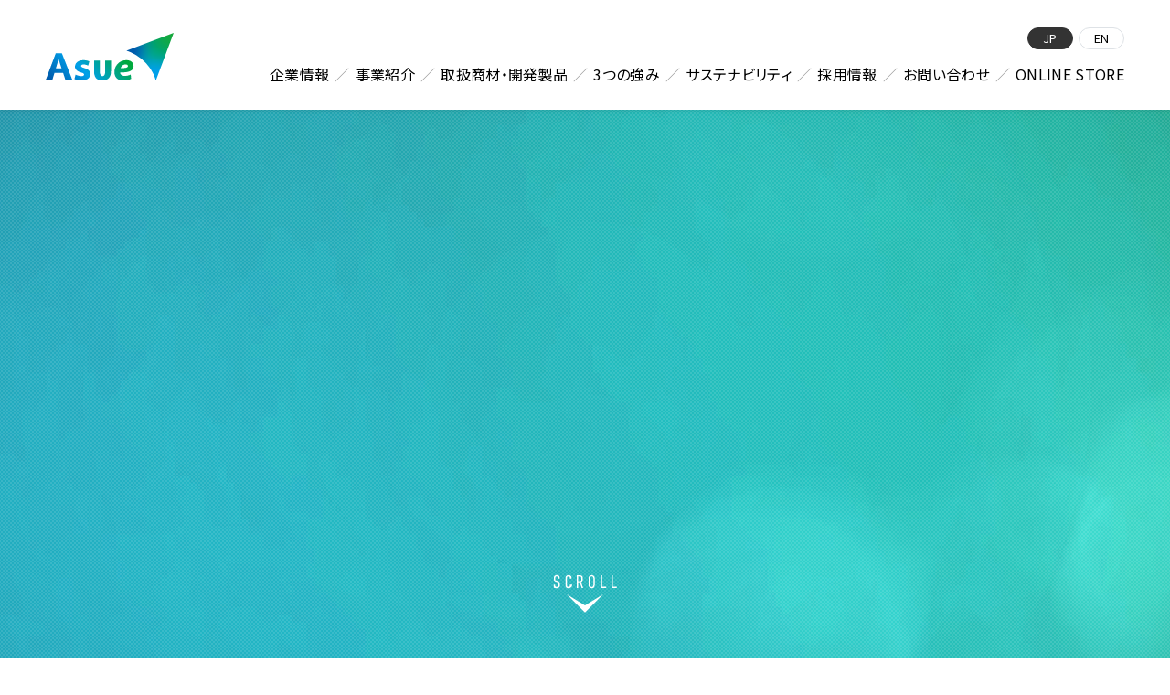

--- FILE ---
content_type: text/html; charset=UTF-8
request_url: https://asue-group.com/jp/
body_size: 65692
content:
<!DOCTYPE html>
<html lang="ja">
<head>
<meta charset="utf-8">
<meta http-equiv="X-UA-Compatible" content="IE=edge">
<meta name="format-detection" content="telephone=no">
<meta name="viewport" content="width=device-width, initial-scale=1, shrink-to-fit=no">
<title>株式会社Asue</title>
<meta name="description" content="センシングデバイス・半導体、FPD関連製品を取り扱う複合機能商社、株式会社Asue。グローバルな供給体制で各地のユーザーをサポートします。">
<link rel="icon" href="/favicon.ico">
<link rel="stylesheet" href="/assets/css/app.styles.css?2507">
<link rel="preload" as="style" href="https://cdn.jsdelivr.net/npm/yakuhanjp@3.4.1/dist/css/yakuhanjp-noto.min.css">
<link rel="preconnect" href="https://fonts.googleapis.com">
<link rel="preconnect" href="https://fonts.gstatic.com" crossorigin>
<link rel="stylesheet" href="https://fonts.googleapis.com/css2?family=Open+Sans:wght@400;500;600;700&family=Noto+Sans+JP:wght@400;500;700&display=swap">
<link rel="stylesheet" href="https://cdn.jsdelivr.net/npm/bootstrap-icons@1.8.3/font/bootstrap-icons.css">
<meta name='robots' content='max-image-preview:large' />
	<style>img:is([sizes="auto" i], [sizes^="auto," i]) { contain-intrinsic-size: 3000px 1500px }</style>
	<link rel='stylesheet' id='wp-block-library-css' href='https://asue-group.com/cms/wp-includes/css/dist/block-library/style.min.css?ver=6.8.1' type='text/css' media='all' />
<style id='classic-theme-styles-inline-css' type='text/css'>
/*! This file is auto-generated */
.wp-block-button__link{color:#fff;background-color:#32373c;border-radius:9999px;box-shadow:none;text-decoration:none;padding:calc(.667em + 2px) calc(1.333em + 2px);font-size:1.125em}.wp-block-file__button{background:#32373c;color:#fff;text-decoration:none}
</style>
<style id='global-styles-inline-css' type='text/css'>
:root{--wp--preset--aspect-ratio--square: 1;--wp--preset--aspect-ratio--4-3: 4/3;--wp--preset--aspect-ratio--3-4: 3/4;--wp--preset--aspect-ratio--3-2: 3/2;--wp--preset--aspect-ratio--2-3: 2/3;--wp--preset--aspect-ratio--16-9: 16/9;--wp--preset--aspect-ratio--9-16: 9/16;--wp--preset--color--black: #000000;--wp--preset--color--cyan-bluish-gray: #abb8c3;--wp--preset--color--white: #ffffff;--wp--preset--color--pale-pink: #f78da7;--wp--preset--color--vivid-red: #cf2e2e;--wp--preset--color--luminous-vivid-orange: #ff6900;--wp--preset--color--luminous-vivid-amber: #fcb900;--wp--preset--color--light-green-cyan: #7bdcb5;--wp--preset--color--vivid-green-cyan: #00d084;--wp--preset--color--pale-cyan-blue: #8ed1fc;--wp--preset--color--vivid-cyan-blue: #0693e3;--wp--preset--color--vivid-purple: #9b51e0;--wp--preset--gradient--vivid-cyan-blue-to-vivid-purple: linear-gradient(135deg,rgba(6,147,227,1) 0%,rgb(155,81,224) 100%);--wp--preset--gradient--light-green-cyan-to-vivid-green-cyan: linear-gradient(135deg,rgb(122,220,180) 0%,rgb(0,208,130) 100%);--wp--preset--gradient--luminous-vivid-amber-to-luminous-vivid-orange: linear-gradient(135deg,rgba(252,185,0,1) 0%,rgba(255,105,0,1) 100%);--wp--preset--gradient--luminous-vivid-orange-to-vivid-red: linear-gradient(135deg,rgba(255,105,0,1) 0%,rgb(207,46,46) 100%);--wp--preset--gradient--very-light-gray-to-cyan-bluish-gray: linear-gradient(135deg,rgb(238,238,238) 0%,rgb(169,184,195) 100%);--wp--preset--gradient--cool-to-warm-spectrum: linear-gradient(135deg,rgb(74,234,220) 0%,rgb(151,120,209) 20%,rgb(207,42,186) 40%,rgb(238,44,130) 60%,rgb(251,105,98) 80%,rgb(254,248,76) 100%);--wp--preset--gradient--blush-light-purple: linear-gradient(135deg,rgb(255,206,236) 0%,rgb(152,150,240) 100%);--wp--preset--gradient--blush-bordeaux: linear-gradient(135deg,rgb(254,205,165) 0%,rgb(254,45,45) 50%,rgb(107,0,62) 100%);--wp--preset--gradient--luminous-dusk: linear-gradient(135deg,rgb(255,203,112) 0%,rgb(199,81,192) 50%,rgb(65,88,208) 100%);--wp--preset--gradient--pale-ocean: linear-gradient(135deg,rgb(255,245,203) 0%,rgb(182,227,212) 50%,rgb(51,167,181) 100%);--wp--preset--gradient--electric-grass: linear-gradient(135deg,rgb(202,248,128) 0%,rgb(113,206,126) 100%);--wp--preset--gradient--midnight: linear-gradient(135deg,rgb(2,3,129) 0%,rgb(40,116,252) 100%);--wp--preset--font-size--small: 13px;--wp--preset--font-size--medium: 20px;--wp--preset--font-size--large: 36px;--wp--preset--font-size--x-large: 42px;--wp--preset--spacing--20: 0.44rem;--wp--preset--spacing--30: 0.67rem;--wp--preset--spacing--40: 1rem;--wp--preset--spacing--50: 1.5rem;--wp--preset--spacing--60: 2.25rem;--wp--preset--spacing--70: 3.38rem;--wp--preset--spacing--80: 5.06rem;--wp--preset--shadow--natural: 6px 6px 9px rgba(0, 0, 0, 0.2);--wp--preset--shadow--deep: 12px 12px 50px rgba(0, 0, 0, 0.4);--wp--preset--shadow--sharp: 6px 6px 0px rgba(0, 0, 0, 0.2);--wp--preset--shadow--outlined: 6px 6px 0px -3px rgba(255, 255, 255, 1), 6px 6px rgba(0, 0, 0, 1);--wp--preset--shadow--crisp: 6px 6px 0px rgba(0, 0, 0, 1);}:where(.is-layout-flex){gap: 0.5em;}:where(.is-layout-grid){gap: 0.5em;}body .is-layout-flex{display: flex;}.is-layout-flex{flex-wrap: wrap;align-items: center;}.is-layout-flex > :is(*, div){margin: 0;}body .is-layout-grid{display: grid;}.is-layout-grid > :is(*, div){margin: 0;}:where(.wp-block-columns.is-layout-flex){gap: 2em;}:where(.wp-block-columns.is-layout-grid){gap: 2em;}:where(.wp-block-post-template.is-layout-flex){gap: 1.25em;}:where(.wp-block-post-template.is-layout-grid){gap: 1.25em;}.has-black-color{color: var(--wp--preset--color--black) !important;}.has-cyan-bluish-gray-color{color: var(--wp--preset--color--cyan-bluish-gray) !important;}.has-white-color{color: var(--wp--preset--color--white) !important;}.has-pale-pink-color{color: var(--wp--preset--color--pale-pink) !important;}.has-vivid-red-color{color: var(--wp--preset--color--vivid-red) !important;}.has-luminous-vivid-orange-color{color: var(--wp--preset--color--luminous-vivid-orange) !important;}.has-luminous-vivid-amber-color{color: var(--wp--preset--color--luminous-vivid-amber) !important;}.has-light-green-cyan-color{color: var(--wp--preset--color--light-green-cyan) !important;}.has-vivid-green-cyan-color{color: var(--wp--preset--color--vivid-green-cyan) !important;}.has-pale-cyan-blue-color{color: var(--wp--preset--color--pale-cyan-blue) !important;}.has-vivid-cyan-blue-color{color: var(--wp--preset--color--vivid-cyan-blue) !important;}.has-vivid-purple-color{color: var(--wp--preset--color--vivid-purple) !important;}.has-black-background-color{background-color: var(--wp--preset--color--black) !important;}.has-cyan-bluish-gray-background-color{background-color: var(--wp--preset--color--cyan-bluish-gray) !important;}.has-white-background-color{background-color: var(--wp--preset--color--white) !important;}.has-pale-pink-background-color{background-color: var(--wp--preset--color--pale-pink) !important;}.has-vivid-red-background-color{background-color: var(--wp--preset--color--vivid-red) !important;}.has-luminous-vivid-orange-background-color{background-color: var(--wp--preset--color--luminous-vivid-orange) !important;}.has-luminous-vivid-amber-background-color{background-color: var(--wp--preset--color--luminous-vivid-amber) !important;}.has-light-green-cyan-background-color{background-color: var(--wp--preset--color--light-green-cyan) !important;}.has-vivid-green-cyan-background-color{background-color: var(--wp--preset--color--vivid-green-cyan) !important;}.has-pale-cyan-blue-background-color{background-color: var(--wp--preset--color--pale-cyan-blue) !important;}.has-vivid-cyan-blue-background-color{background-color: var(--wp--preset--color--vivid-cyan-blue) !important;}.has-vivid-purple-background-color{background-color: var(--wp--preset--color--vivid-purple) !important;}.has-black-border-color{border-color: var(--wp--preset--color--black) !important;}.has-cyan-bluish-gray-border-color{border-color: var(--wp--preset--color--cyan-bluish-gray) !important;}.has-white-border-color{border-color: var(--wp--preset--color--white) !important;}.has-pale-pink-border-color{border-color: var(--wp--preset--color--pale-pink) !important;}.has-vivid-red-border-color{border-color: var(--wp--preset--color--vivid-red) !important;}.has-luminous-vivid-orange-border-color{border-color: var(--wp--preset--color--luminous-vivid-orange) !important;}.has-luminous-vivid-amber-border-color{border-color: var(--wp--preset--color--luminous-vivid-amber) !important;}.has-light-green-cyan-border-color{border-color: var(--wp--preset--color--light-green-cyan) !important;}.has-vivid-green-cyan-border-color{border-color: var(--wp--preset--color--vivid-green-cyan) !important;}.has-pale-cyan-blue-border-color{border-color: var(--wp--preset--color--pale-cyan-blue) !important;}.has-vivid-cyan-blue-border-color{border-color: var(--wp--preset--color--vivid-cyan-blue) !important;}.has-vivid-purple-border-color{border-color: var(--wp--preset--color--vivid-purple) !important;}.has-vivid-cyan-blue-to-vivid-purple-gradient-background{background: var(--wp--preset--gradient--vivid-cyan-blue-to-vivid-purple) !important;}.has-light-green-cyan-to-vivid-green-cyan-gradient-background{background: var(--wp--preset--gradient--light-green-cyan-to-vivid-green-cyan) !important;}.has-luminous-vivid-amber-to-luminous-vivid-orange-gradient-background{background: var(--wp--preset--gradient--luminous-vivid-amber-to-luminous-vivid-orange) !important;}.has-luminous-vivid-orange-to-vivid-red-gradient-background{background: var(--wp--preset--gradient--luminous-vivid-orange-to-vivid-red) !important;}.has-very-light-gray-to-cyan-bluish-gray-gradient-background{background: var(--wp--preset--gradient--very-light-gray-to-cyan-bluish-gray) !important;}.has-cool-to-warm-spectrum-gradient-background{background: var(--wp--preset--gradient--cool-to-warm-spectrum) !important;}.has-blush-light-purple-gradient-background{background: var(--wp--preset--gradient--blush-light-purple) !important;}.has-blush-bordeaux-gradient-background{background: var(--wp--preset--gradient--blush-bordeaux) !important;}.has-luminous-dusk-gradient-background{background: var(--wp--preset--gradient--luminous-dusk) !important;}.has-pale-ocean-gradient-background{background: var(--wp--preset--gradient--pale-ocean) !important;}.has-electric-grass-gradient-background{background: var(--wp--preset--gradient--electric-grass) !important;}.has-midnight-gradient-background{background: var(--wp--preset--gradient--midnight) !important;}.has-small-font-size{font-size: var(--wp--preset--font-size--small) !important;}.has-medium-font-size{font-size: var(--wp--preset--font-size--medium) !important;}.has-large-font-size{font-size: var(--wp--preset--font-size--large) !important;}.has-x-large-font-size{font-size: var(--wp--preset--font-size--x-large) !important;}
:where(.wp-block-post-template.is-layout-flex){gap: 1.25em;}:where(.wp-block-post-template.is-layout-grid){gap: 1.25em;}
:where(.wp-block-columns.is-layout-flex){gap: 2em;}:where(.wp-block-columns.is-layout-grid){gap: 2em;}
:root :where(.wp-block-pullquote){font-size: 1.5em;line-height: 1.6;}
</style>
<link rel='stylesheet' id='contact-form-7-css' href='https://asue-group.com/cms/wp-content/plugins/contact-form-7/includes/css/styles.css?ver=6.0.6' type='text/css' media='all' />
<!-- Global site tag (gtag.js) - Google Analytics -->
<script async src="https://www.googletagmanager.com/gtag/js?id=G-XDPGJBNHSK"></script>
<script>
window.dataLayer = window.dataLayer || [];
function gtag(){dataLayer.push(arguments);}
gtag('js', new Date());
gtag('config', 'G-XDPGJBNHSK');
</script></head>
<body>
<div id="js-Loading" class="loading">
    <div class="loading_inner">
        <div class="loading_logo"><img class="img-fluid" src="/assets/img/common/logo.svg" width="170" height="67" alt="Asue"></div>
        <div class="loading_indicator">
            <div class="loading_indicator-icon"></div>
        </div>
    </div>
</div>
<div class="root-container">

<header id="js-Header" class="header">
    <a href="https://asue-group.com/jp/" class="header-logo">
        <h1>            <img class="img-fluid" src="/assets/img/common/logo.svg" width="170" height="67" alt="Asue">
        </h1>    </a>
    <nav class="header-nav">
        <ul class="header-locale_nav">
    <li class="header-locale_nav-menu current"><a href="/jp/">JP</a></li>
    <li class="header-locale_nav-menu "><a href="/en/">EN</a></li>
</ul>        <ul class="header-global_nav">
            <li class="header-global_nav-menu">
                <a href="https://asue-group.com/jp/company/greeting/" data-megamenu="#js-Megamenu01">企業情報</a>
                <div id="js-Megamenu01" class="header-megamenu">
                    <div class="header-megamenu_content container">
                        <div class="header-megamenu_title">CORPORATE<br>INFORMATION<span>企業情報</span></div>
                        <div class="header-megamenu_cards">
                            <div class="row row-cols-5 g-px">
                                <div>
                                    <a href="https://asue-group.com/jp/company/greeting/" class="header-menu-card">
                                        <div class="header-menu-card_image">
                                            <div class="header-menu-card_image-src lazyload" data-bg="/assets/img/company/menu_card_img01@2x.jpg?v2"></div>
                                        </div>
                                        <div class="header-menu-card_body">
                                            <div class="header-menu-card_title">代表ご挨拶</div>
                                            <div class="header-menu-card_subtitle">Greeting</div>
                                            <div class="text-seemore header-menu-card_more"><span>see more</span><i class="icon-arrow"></i></div>
                                        </div>
                                    </a>
                                </div>
                                <div>
                                    <a href="https://asue-group.com/jp/company/profile/" class="header-menu-card">
                                        <div class="header-menu-card_image">
                                            <div class="header-menu-card_image-src lazyload" data-bg="/assets/img/company/menu_card_img02@2x.jpg"></div>
                                        </div>
                                        <div class="header-menu-card_body">
                                            <div class="header-menu-card_title">企業概要／沿革</div>
                                            <div class="header-menu-card_subtitle">Profile / History</div>
                                            <div class="text-seemore header-menu-card_more"><span>see more</span><i class="icon-arrow"></i></div>
                                        </div>
                                    </a>
                                </div>
                                <div>
                                    <a href="https://asue-group.com/jp/company/leadership/" class="header-menu-card">
                                        <div class="header-menu-card_image">
                                            <div class="header-menu-card_image-src lazyload" data-bg="/assets/img/company/menu_card_img05@2x.jpg"></div>
                                        </div>
                                        <div class="header-menu-card_body">
                                            <div class="header-menu-card_title">役員紹介</div>
                                            <div class="header-menu-card_subtitle">Leadership</div>
                                            <div class="text-seemore header-menu-card_more"><span>see more</span><i class="icon-arrow"></i></div>
                                        </div>
                                    </a>
                                </div>
                                <div>
                                    <a href="https://asue-group.com/jp/company/philosophy/" class="header-menu-card">
                                        <div class="header-menu-card_image">
                                            <div class="header-menu-card_image-src lazyload" data-bg="/assets/img/company/menu_card_img03@2x.jpg"></div>
                                        </div>
                                        <div class="header-menu-card_body">
                                            <div class="header-menu-card_title">企業理念／行動憲章</div>
                                            <div class="header-menu-card_subtitle">Philosophy</div>
                                            <div class="text-seemore header-menu-card_more"><span>see more</span><i class="icon-arrow"></i></div>
                                        </div>
                                    </a>
                                </div>
                                <div>
                                    <a href="https://asue-group.com/jp/company/locations/" class="header-menu-card">
                                        <div class="header-menu-card_image">
                                            <div class="header-menu-card_image-src lazyload" data-bg="/assets/img/company/menu_card_img04@2x.jpg"></div>
                                        </div>
                                        <div class="header-menu-card_body">
                                            <div class="header-menu-card_title">国内拠点／海外拠点</div>
                                            <div class="header-menu-card_subtitle">Locations</div>
                                            <div class="text-seemore header-menu-card_more"><span>see more</span><i class="icon-arrow"></i></div>
                                        </div>
                                    </a>
                                </div>
                            </div>
                        </div>
                    </div>
                </div>
            </li>
            
            <li class="header-global_nav-menu">
                <a href="https://asue-group.com/jp/business/">事業紹介</a>
            </li>
            
            <li class="header-global_nav-menu">
                <a href="https://asue-group.com/jp/products/">取扱商材・開発製品</a>
            </li>
            
            <li class="header-global_nav-menu">
                <a href="https://asue-group.com/jp/advantage/consulting/" data-megamenu="#js-Megamenu02">3つの強み</a>
                <div id="js-Megamenu02" class="header-megamenu">
                    <div class="header-megamenu_content container">
                        <div class="header-megamenu_title">ADVANTAGE<span>3つの強み</span></div>
                        <div class="header-megamenu_cards">
                            <div class="row row-cols-3 g-px">
                                <div>
                                    <a href="https://asue-group.com/jp/advantage/consulting/" class="header-menu-card">
                                        <div class="header-menu-card_image">
                                            <div class="header-menu-card_image-src lazyload" data-bg="/assets/img/advantage/menu_card_img01@2x.jpg"></div>
                                        </div>
                                        <div class="header-menu-card_body">
                                            <div class="header-menu-card_title">コンサルティング</div>
                                            <div class="header-menu-card_subtitle">Consulting</div>
                                            <div class="text-seemore header-menu-card_more"><span>see more</span><i class="icon-arrow"></i></div>
                                        </div>
                                    </a>
                                </div>
                                <div>
                                    <a href="https://asue-group.com/jp/advantage/logistics/" class="header-menu-card">
                                        <div class="header-menu-card_image">
                                            <div class="header-menu-card_image-src lazyload" data-bg="/assets/img/advantage/menu_card_img02@2x.jpg"></div>
                                        </div>
                                        <div class="header-menu-card_body">
                                            <div class="header-menu-card_title">ロジスティクス</div>
                                            <div class="header-menu-card_subtitle">Logistics</div>
                                            <div class="text-seemore header-menu-card_more"><span>see more</span><i class="icon-arrow"></i></div>
                                        </div>
                                    </a>
                                </div>
                                <div>
                                    <a href="https://asue-group.com/jp/advantage/technological-support/" class="header-menu-card">
                                        <div class="header-menu-card_image">
                                            <div class="header-menu-card_image-src lazyload" data-bg="/assets/img/advantage/menu_card_img03@2x.jpg"></div>
                                        </div>
                                        <div class="header-menu-card_body">
                                            <div class="header-menu-card_title">テクノロジカルサポート</div>
                                            <div class="header-menu-card_subtitle">Technological support</div>
                                            <div class="text-seemore header-menu-card_more"><span>see more</span><i class="icon-arrow"></i></div>
                                        </div>
                                    </a>
                                </div>
                            </div>
                        </div>
                    </div>
                </div>
            </li>
            
            <li class="header-global_nav-menu">
                <a href="https://asue-group.com/jp/sustainability/policy/" data-megamenu="#js-Megamenu04">サステナビリティ</a>
                <div id="js-Megamenu04" class="header-megamenu">
                    <div class="header-megamenu_content container">
                        <div class="header-megamenu_title">SUSTAINABILITY<span>サステナビリティ</span></div>
                        <div class="header-megamenu_cards">
                            <div class="row row-cols-3 g-px">
                                <div>
                                    <a href="https://asue-group.com/jp/sustainability/policy/" class="header-menu-card">
                                        <div class="header-menu-card_image">
                                            <div class="header-menu-card_image-src lazyload" data-bg="/assets/img/sustainability/menu_card_img01@2x.jpg"></div>
                                        </div>
                                        <div class="header-menu-card_body">
                                            <div class="header-menu-card_title">基本方針</div>
                                            <div class="header-menu-card_subtitle">Basic policy</div>
                                            <div class="text-seemore header-menu-card_more"><span>see more</span><i class="icon-arrow"></i></div>
                                        </div>
                                    </a>
                                </div>
                                <div>
                                    <a href="https://asue-group.com/jp/sustainability/csr/" class="header-menu-card">
                                        <div class="header-menu-card_image">
                                            <div class="header-menu-card_image-src lazyload" data-bg="/assets/img/sustainability/menu_card_img02@2x.jpg"></div>
                                        </div>
                                        <div class="header-menu-card_body">
                                            <div class="header-menu-card_title">CSR活動</div>
                                            <div class="header-menu-card_subtitle">CSR activities</div>
                                            <div class="text-seemore header-menu-card_more"><span>see more</span><i class="icon-arrow"></i></div>
                                        </div>
                                    </a>
                                </div>
                                <div>
                                    <a href="https://asue-group.com/jp/sustainability/quality/" class="header-menu-card">
                                        <div class="header-menu-card_image">
                                            <div class="header-menu-card_image-src lazyload" data-bg="/assets/img/sustainability/menu_card_img03@2x.jpg"></div>
                                        </div>
                                        <div class="header-menu-card_body">
                                            <div class="header-menu-card_title">品質・環境方針</div>
                                            <div class="header-menu-card_subtitle">Quality / Environmental policy</div>
                                            <div class="text-seemore header-menu-card_more"><span>see more</span><i class="icon-arrow"></i></div>
                                        </div>
                                    </a>
                                </div>
                            </div>
                        </div>
                    </div>
                </div>
            </li>
            
            <li class="header-global_nav-menu">
                <a href="https://asue-group.com/jp/recruit/">採用情報</a>
            </li>
            
            <li class="header-global_nav-menu">
                <a href="https://asue-group.com/jp/contact/">お問い合わせ</a>
            </li>
            
            <li class="header-global_nav-menu">
                <a href="https://www.rakuten.co.jp/asue-group/" target="_blank">ONLINE STORE</a>
            </li>
        </ul>
        <button class="header-offcanvas-trigger" type="button" data-bs-toggle="offcanvas" data-bs-target="#js-HeaderOffcanvas">
            <svg class="img-fluid xmlns="http://www.w3.org/2000/svg" width="30" height="30" fill="currentColor" viewBox="0 0 16 16"><path fill-rule="evenodd" d="M2.5 12a.5.5 0 0 1 .5-.5h10a.5.5 0 0 1 0 1H3a.5.5 0 0 1-.5-.5zm0-4a.5.5 0 0 1 .5-.5h10a.5.5 0 0 1 0 1H3a.5.5 0 0 1-.5-.5zm0-4a.5.5 0 0 1 .5-.5h10a.5.5 0 0 1 0 1H3a.5.5 0 0 1-.5-.5z"/></svg>
        </button>
    </nav>
</header>
    
<div id="js-HeaderOffcanvas" class="offcanvas offcanvas-end header-offcanvas" tabindex="-1">
    <div class="offcanvas-header header-offcanvas_header shadow-sm">
        <div><img class="img-fluid" src="/assets/img/common/logo.svg" width="90" height="33" alt="Asue"></div>
        <button type="button" class="btn-close header-offcanvas_close" data-bs-dismiss="offcanvas"></button>
    </div>
    <div class="offcanvas-body">
        <div class="header-offcanvas_menu">
            <a href="https://asue-group.com/jp/" class="header-offcanvas_menu-link">TOP</a>
        </div>
        
        <div class="header-offcanvas_menu">
            <button class="header-offcanvas_menu-item collapsed" data-bs-target="#js-OffcanvasCompanyMenu" type="button" data-bs-toggle="collapse" aria-expanded="false">企業情報</button>
            <div id="js-OffcanvasCompanyMenu" class="header-offcanvas_menu-body collapse">
                <ul class="header-offcanvas_submenu">
                    <li><i class="bi bi-arrow-right-short"></i><a href="https://asue-group.com/jp/company/greeting/">代表ご挨拶</a></li>
                    <li><i class="bi bi-arrow-right-short"></i><a href="https://asue-group.com/jp/company/profile/">企業概要／沿革</a></li>
                    <li><i class="bi bi-arrow-right-short"></i><a href="https://asue-group.com/jp/company/leadership/">役員紹介</a></li>
                    <li><i class="bi bi-arrow-right-short"></i><a href="https://asue-group.com/jp/company/philosophy/">企業理念／行動憲章</a></li>
                    <li><i class="bi bi-arrow-right-short"></i><a href="https://asue-group.com/jp/company/locations/">国内拠点／海外拠点</a></li>
                </ul>
            </div>
        </div>
        
        <div class="header-offcanvas_menu">
            <button class="header-offcanvas_menu-item collapsed" data-bs-target="#js-OffcanvasBusinessMenu" type="button" data-bs-toggle="collapse" aria-expanded="false">事業紹介</button>
            <div id="js-OffcanvasBusinessMenu" class="header-offcanvas_menu-body collapse">
                <ul class="header-offcanvas_submenu">
                    <li><i class="bi bi-arrow-right-short"></i><a href="https://asue-group.com/jp/business/electronic-materials/">電子材料ビジネス</a></li>
                    <li><i class="bi bi-arrow-right-short"></i><a href="https://asue-group.com/jp/business/sensing-device/">センシングデバイスビジネス</a></li>
                    <li><i class="bi bi-arrow-right-short"></i><a href="https://asue-group.com/jp/business/environment-robot/">環境・ロボットビジネス</a></li>
                    <li><i class="bi bi-arrow-right-short"></i><a href="https://asue-group.com/jp/business/solution/">ソリューションビジネス</a></li>
                    <li><i class="bi bi-arrow-right-short"></i><a href="https://asue-group.com/jp/business/food-agricultural/">フード＆アグリビジネス</a></li>
                    <li><i class="bi bi-arrow-right-short"></i><a href="https://asue-group.com/jp/business/basic-materials/">ベーシックマテリアルビジネス</a></li>
                    <li><i class="bi bi-arrow-right-short"></i><a href="https://asue-group.com/jp/business/life-healthcare/">ライフ＆ヘルスケアビジネス</a></li>
                    <li><i class="bi bi-arrow-right-short"></i><a href="https://asue-group.com/jp/business/technical-solution/">テクニカルソリューション</a></li>
                </ul>
            </div>
        </div>
        
        <div class="header-offcanvas_menu">
            <a href="https://asue-group.com/jp/products/" class="header-offcanvas_menu-link">取扱商材・開発製品</a>
        </div>
        
        <div class="header-offcanvas_menu">
            <button class="header-offcanvas_menu-item collapsed" data-bs-target="#js-OffcanvasAdvantageMenu" type="button" data-bs-toggle="collapse" aria-expanded="false">3つの強み</button>
            <div id="js-OffcanvasAdvantageMenu" class="header-offcanvas_menu-body collapse">
                <ul class="header-offcanvas_submenu">
                    <li><i class="bi bi-arrow-right-short"></i><a href="https://asue-group.com/jp/advantage/consulting/">コンサルティング</a></li>
                    <li><i class="bi bi-arrow-right-short"></i><a href="https://asue-group.com/jp/advantage/logistics/">ロジスティクス</a></li>
                    <li><i class="bi bi-arrow-right-short"></i><a href="https://asue-group.com/jp/advantage/technological-support/">テクノロジカル・サポート</a></li>
                </ul>
            </div>
        </div>
        
        <div class="header-offcanvas_menu">
            <button class="header-offcanvas_menu-item collapsed" data-bs-target="#js-OffcanvasSustainabilityMenu" type="button" data-bs-toggle="collapse" aria-expanded="false">サステナビリティ</button>
            <div id="js-OffcanvasSustainabilityMenu" class="header-offcanvas_menu-body collapse">
                <ul class="header-offcanvas_submenu">
                    <li><i class="bi bi-arrow-right-short"></i><a href="https://asue-group.com/jp/sustainability/policy/">基本方針</a></li>
                    <li><i class="bi bi-arrow-right-short"></i><a href="https://asue-group.com/jp/sustainability/csr/">CSR活動</a></li>
                    <li><i class="bi bi-arrow-right-short"></i><a href="https://asue-group.com/jp/sustainability/quality/">品質・環境方針</a></li>
                </ul>
            </div>
        </div>
        
        <div class="header-offcanvas_menu">
            <a href="https://asue-group.com/jp/recruit/" class="header-offcanvas_menu-link">採用情報</a>
        </div>
        
        <div class="header-offcanvas_menu">
            <a href="https://asue-group.com/jp/topics/" class="header-offcanvas_menu-link">お知らせ</a>
        </div>
        
        <div class="header-offcanvas_menu">
            <a href="https://asue-group.com/jp/privacy/" class="header-offcanvas_menu-link">プライバシーポリシー</a>
        </div>
        
        <div class="header-offcanvas_menu">
            <a href="https://asue-group.com/jp/contact/" class="header-offcanvas_menu-link">お問い合わせ</a>
        </div>
        
        <div class="header-offcanvas_menu">
            <a href="https://www.rakuten.co.jp/asue-group/" target="_blank" class="header-offcanvas_menu-link">ONLINE STORE</a>
        </div>
    
    </div>
</div>
<main>

<section class="home-mv">
    <div class="home-mv_inner">
        <div class="home-mv_video">
            <video class="home-mv_video-src home-mv_video-h" preload loop muted playsinline autoplay>
                <source src="/assets/video/image_video_h.mp4" type="video/mp4">
            </video>
            <video class="home-mv_video-src home-mv_video-v" preload loop muted playsinline autoplay>
                <source src="/assets/video/image_video_v.mp4" type="video/mp4">
            </video>
        </div>
        <div class="home-mv_scroll"><img class="img-fluid" src="/assets/img/home/scroll.svg" width="70" height="42" alt="SCROLL"></div>
    </div>
</section>

<section class="home-topics">
    <div class="home-topics_inner">
        <div class="home-topics_header">
            <h2 class="heading">
                <span class="heading_primary">TOPICS</span>
                <span class="heading_secondary">お知らせ</span>
            </h2>
        </div>
        <div class="home-topics_body">
            <ul id="topics-tab" class="home-topics_nav nav nav-tabs" role="tablist">
                <li class="home-topics_nav-item">
                    <button id="latest-tab" class="home-topics_tab active" data-bs-toggle="tab" data-bs-target="#latest-tab-pane" type="button" aria-selected="true">新着情報</button>
                </li>
                <li class="home-topics_nav-item">
                    <button id="news-tab" class="home-topics_tab" data-bs-toggle="tab" data-bs-target="#news-tab-pane" type="button" aria-selected="false">NEWS</button>
                </li>
                <li class="home-topics_nav-item">
                    <button id="csr-tab" class="home-topics_tab" data-bs-toggle="tab" data-bs-target="#csr-tab-pane" type="button" aria-selected="false">CSR</button>
                </li>
            </ul>
            <div id="topics-tabContent" class="home-topics_tab-content tab-content">
                <div id="latest-tab-pane" class="home-topics_tab-panel tab-pane fade show active" tabindex="0">
                    
<ul class="topics-list">
    <li class="topics-list_item">
    <a class="topics-list_item-link" href="https://asue-group.com/jp/topics/542/">
        <div class="topics-list_item-date">2025.11.01</div>
        <div class="topics-cat news">NEWS</div>
        <div class="topics-list_item-title">年賀状廃止のお知らせ</div>
    </a>
</li><li class="topics-list_item">
    <a class="topics-list_item-link" href="https://asue-group.com/jp/topics/540/">
        <div class="topics-list_item-date">2025.09.03</div>
        <div class="topics-cat news">NEWS</div>
        <div class="topics-list_item-title">ホーチミン駐在員事務所移転のお知らせ</div>
    </a>
</li><li class="topics-list_item">
    <a class="topics-list_item-link" href="https://asue-group.com/jp/topics/537/">
        <div class="topics-list_item-date">2025.08.19</div>
        <div class="topics-cat news">NEWS</div>
        <div class="topics-list_item-title">Asue (Thailand) Co., Ltd. 開設のお知らせ</div>
    </a>
</li></ul>
                </div>
                <div id="news-tab-pane" class="home-topics_tab-panel tab-pane fade" tabindex="0">
                    
<ul class="topics-list">
    <li class="topics-list_item">
    <a class="topics-list_item-link" href="https://asue-group.com/jp/topics/542/">
        <div class="topics-list_item-date">2025.11.01</div>
        <div class="topics-cat news">NEWS</div>
        <div class="topics-list_item-title">年賀状廃止のお知らせ</div>
    </a>
</li><li class="topics-list_item">
    <a class="topics-list_item-link" href="https://asue-group.com/jp/topics/540/">
        <div class="topics-list_item-date">2025.09.03</div>
        <div class="topics-cat news">NEWS</div>
        <div class="topics-list_item-title">ホーチミン駐在員事務所移転のお知らせ</div>
    </a>
</li><li class="topics-list_item">
    <a class="topics-list_item-link" href="https://asue-group.com/jp/topics/537/">
        <div class="topics-list_item-date">2025.08.19</div>
        <div class="topics-cat news">NEWS</div>
        <div class="topics-list_item-title">Asue (Thailand) Co., Ltd. 開設のお知らせ</div>
    </a>
</li></ul>
                </div>
                <div id="csr-tab-pane" class="home-topics_tab-panel tab-pane fade" tabindex="0">
                    
<ul class="topics-list">
    <li class="topics-list_item">
    <a class="topics-list_item-link" href="https://asue-group.com/jp/topics/337/">
        <div class="topics-list_item-date">2023.05.29</div>
        <div class="topics-cat csr">CSR</div>
        <div class="topics-list_item-title">ネーミングライツ施設　愛称変更のお知らせ</div>
    </a>
</li><li class="topics-list_item">
    <a class="topics-list_item-link" href="https://asue-group.com/jp/topics/66/">
        <div class="topics-list_item-date">2020.07.13</div>
        <div class="topics-cat csr">CSR</div>
        <div class="topics-list_item-title">東京大学「帯電性ナノバブル技術」開発チームへの寄付について</div>
    </a>
</li><li class="topics-list_item">
    <a class="topics-list_item-link" href="https://asue-group.com/jp/topics/65/">
        <div class="topics-list_item-date">2020.06.18</div>
        <div class="topics-cat csr">CSR</div>
        <div class="topics-list_item-title">大阪府より「新型コロナウイルス助け合い基金」への寄付に対する感謝状拝受</div>
    </a>
</li></ul>
                </div>
            </div>
        </div>
        <div class="home-topics_footer">
            <a href="https://asue-group.com/jp/topics/" class="btn-seemore bg-white">
                <div class="btn-seemore_inner"><span>see more</span></div>
            </a>
        </div>
    </div>
</section>

<section class="home-feature js-Feature pt-20 pb-20 pb-xl-0">
    <div class="home-feature_gradient js-FeatureGradient"></div>
    <div class="container-xl">
        <div class="home-feature_header">
            <h2 class="heading text-white">
                <span class="heading_primary">BUSINESS</span>
                <span class="heading_secondary">事業紹介</span>
            </h2>
        </div>
        <div class="row g-20 gx-xl-0">
            <div class="col-12 col-sm-6 col-xl-3">
                <a href="https://asue-group.com/jp/business/electronic-materials/" class="feature-card dark">
                    <div class="feature-card_image">
                        <img class="feature-card_image-src img-fluid lazyload" data-src="/assets/img/business/feature_card_img01@2x.png" width="494" height="190">
                    </div>
                    <div class="feature-card_body">
                        <h3 class="feature-card_title" data-mh>電子材料ビジネス</h3>
                        <div class="feature-card_subtitle">Electronic Materials Business</div>
                        <div class="feature-card_more text-seemore"><span>see more</span><i class="icon-arrow"></i></div>
                    </div>
                </a>
            </div>
            <div class="col-12 col-sm-6 col-xl-3">
                <a href="https://asue-group.com/jp/business/sensing-device/" class="feature-card dark">
                    <div class="feature-card_image">
                        <img class="feature-card_image-src img-fluid lazyload" data-src="/assets/img/business/feature_card_img02@2x.png" width="494" height="190">
                    </div>
                    <div class="feature-card_body">
                        <h3 class="feature-card_title" data-mh>センシングデバイスビジネス</h3>
                        <div class="feature-card_subtitle">Sensing Device Business</div>
                        <div class="feature-card_more text-seemore"><span>see more</span><i class="icon-arrow"></i></div>
                    </div>
                </a>
            </div>
            <div class="col-12 col-sm-6 col-xl-3">
                <a href="https://asue-group.com/jp/business/environment-robot/" class="feature-card dark">
                    <div class="feature-card_image">
                        <img class="feature-card_image-src img-fluid lazyload" data-src="/assets/img/business/feature_card_img03@2x.png" width="494" height="190">
                    </div>
                    <div class="feature-card_body">
                        <h3 class="feature-card_title" data-mh>環境・ロボットビジネス</h3>
                        <div class="feature-card_subtitle">Environment / Robot Business</div>
                        <div class="feature-card_more text-seemore"><span>see more</span><i class="icon-arrow"></i></div>
                    </div>
                </a>
            </div>
            <div class="col-12 col-sm-6 col-xl-3">
                <a href="https://asue-group.com/jp/business/solution/" class="feature-card dark">
                    <div class="feature-card_image">
                        <img class="feature-card_image-src img-fluid lazyload" data-src="/assets/img/business/feature_card_img04@2x.png" width="494" height="190">
                    </div>
                    <div class="feature-card_body">
                        <h3 class="feature-card_title" data-mh>ソリューションビジネス</h3>
                        <div class="feature-card_subtitle">Solution Business</div>
                        <div class="feature-card_more text-seemore"><span>see more</span><i class="icon-arrow"></i></div>
                    </div>
                </a>
            </div>
            <div class="col-12 col-sm-6 col-xl-3">
                <a href="https://asue-group.com/jp/business/food-agricultural/" class="feature-card dark">
                    <div class="feature-card_image">
                        <img class="feature-card_image-src img-fluid lazyload" data-src="/assets/img/business/feature_card_img05@2x.png" width="494" height="190">
                    </div>
                    <div class="feature-card_body">
                        <h3 class="feature-card_title" data-mh>フード＆アグリビジネス</h3>
                        <div class="feature-card_subtitle">Food &amp; Agricultural Business</div>
                        <div class="feature-card_more text-seemore"><span>see more</span><i class="icon-arrow"></i></div>
                    </div>
                </a>
            </div>
            <div class="col-12 col-sm-6 col-xl-3">
                <a href="https://asue-group.com/jp/business/basic-materials/" class="feature-card dark">
                    <div class="feature-card_image">
                        <img class="feature-card_image-src img-fluid lazyload" data-src="/assets/img/business/feature_card_img06@2x.png" width="494" height="190">
                    </div>
                    <div class="feature-card_body">
                        <h3 class="feature-card_title" data-mh>ベーシックマテリアルビジネス</h3>
                        <div class="feature-card_subtitle">Basic Materials Business</div>
                        <div class="feature-card_more text-seemore"><span>see more</span><i class="icon-arrow"></i></div>
                    </div>
                </a>
            </div>
            <div class="col-12 col-sm-6 col-xl-3">
                <a href="https://asue-group.com/jp/business/life-healthcare/" class="feature-card dark">
                    <div class="feature-card_image">
                        <img class="feature-card_image-src img-fluid lazyload" data-src="/assets/img/business/feature_card_img07@2x.png" width="494" height="190">
                    </div>
                    <div class="feature-card_body">
                        <h3 class="feature-card_title" data-mh>ライフ＆ヘルスケアビジネス</h3>
                        <div class="feature-card_subtitle">Life &amp; Healthcare Business</div>
                        <div class="feature-card_more text-seemore"><span>see more</span><i class="icon-arrow"></i></div>
                    </div>
                </a>
            </div>
            <div class="col-12 col-sm-6 col-xl-3">
                <a href="https://asue-group.com/jp/business/technical-solution/" class="feature-card dark">
                    <div class="feature-card_image">
                        <img class="feature-card_image-src img-fluid lazyload" data-src="/assets/img/business/feature_card_img08@2x.png" width="494" height="190">
                    </div>
                    <div class="feature-card_body">
                        <h3 class="feature-card_title" data-mh>テクニカルソリューション</h3>
                        <div class="feature-card_subtitle">Technical Solution</div>
                        <div class="feature-card_more text-seemore"><span>see more</span><i class="icon-arrow"></i></div>
                    </div>
                </a>
            </div>
        </div>
    </div>
</section>

<section class="home-feature js-Feature pt-20 pb-20 pb-xl-0 my-70">
    <div class="home-feature_gradient js-FeatureGradient"></div>
    <div class="container-xl">
        <div class="home-feature_header">
            <h2 class="heading text-white">
                <span class="heading_primary">ADVANTAGE</span>
                <span class="heading_secondary">3つの強み</span>
            </h2>
        </div>
        <div class="row g-20 gx-xl-0">
            <div class="col-12 col-sm-6 col-xl-4">
                <a href="https://asue-group.com/jp/advantage/consulting/" class="feature-card dark">
                    <div class="feature-card_image">
                        <img class="feature-card_image-src img-fluid lazyload" data-src="/assets/img/advantage/feature_card_img01@2x.png" width="494" height="190">
                    </div>
                    <div class="feature-card_body">
                        <h3 class="feature-card_title">コンサルティング</h3>
                        <div class="feature-card_subtitle">Consulting</div>
                        <p class="feature-card_text">当社では、生産する製品や工程、コスト、高品質部材の調達、材料選定など、お客様が抱えている...</p>
                        <div class="feature-card_more text-seemore"><span>see more</span><i class="icon-arrow"></i></div>
                    </div>
                </a>
            </div>
            <div class="col-12 col-sm-6 col-xl-4">
                <a href="https://asue-group.com/jp/advantage/logistics/" class="feature-card dark">
                    <div class="feature-card_image">
                        <img class="feature-card_image-src img-fluid lazyload" data-src="/assets/img/advantage/feature_card_img02@2x.png" width="494" height="190">
                    </div>
                    <div class="feature-card_body">
                        <h3 class="feature-card_title">ロジスティクス</h3>
                        <div class="feature-card_subtitle">Logistics</div>
                        <p class="feature-card_text">日々変化し続ける市場や多様なニーズに基づく迅速な供給が必要とされるセンシングデバイスを...</p>
                        <div class="feature-card_more text-seemore"><span>see more</span><i class="icon-arrow"></i></div>
                    </div>
                </a>
            </div>
            <div class="col-12 col-sm-6 col-xl-4 offset-0 offset-sm-3 offset-xl-0">
                <a href="https://asue-group.com/jp/advantage/technological-support/" class="feature-card dark">
                    <div class="feature-card_image">
                        <img class="feature-card_image-src img-fluid lazyload" data-src="/assets/img/advantage/feature_card_img03@2x.png" width="494" height="190">
                    </div>
                    <div class="feature-card_body">
                        <h3 class="feature-card_title">テクノロジカルサポート</h3>
                        <div class="feature-card_subtitle">Technological support</div>
                        <p class="feature-card_text">エレクトロニクスをはじめ、技術革新が著しい分野においては、スピード感のある新製品の開発が...</p>
                        <div class="feature-card_more text-seemore"><span>see more</span><i class="icon-arrow"></i></div>
                    </div>
                </a>
            </div>
        </div>
    </div>
</section>

<section class="home-mirocotasu">
    <a href="/special/" class="home-mirocotasu_link">
        <img class="img-fluid" src="/assets/img/home/mirocotas_button.jpg" width="300" alt="MIROCOTAS 特設ページへ">
    </a>
</section>

<section class="home-recruit my-70">
    <div class="container">
        <div class="home-recruit_inner">
            <h2 class="heading home-recruit_heading">
                <span class="heading_primary">RECRUIT</span>
                <span class="heading_secondary home-recruit_heading_secondary">採用情報</span>
            </h2>
            <div class="home-recruit_body">
                <div class="home-recruit_left"><img class="img-fluid" src="/assets/img/recruit/slogan@2x.png" width="318" height="164" alt="ひらけてみよう明日へ、つながるショウシャの扉。"></div>
                <div class="home-recruit_center"><img class="img-fluid" src="/assets/img/recruit/obj@2x.png" width="133" height="246"></div>
                <div class="home-recruit_right">
                    <a href="https://asue-group.com/jp/recruit/" class="btn-seemore">
                        <div class="btn-seemore_inner"><span>see more</span></div>
                    </a>
                </div>
            </div>
        </div>
    </div>
</section>

</main>

    <div class="footer-contact">
        <div class="container">
            <div class="footer-contact_header">
                <div class="heading text-white">
                    <span class="heading_primary">CONTACT</span>
                    <span class="heading_secondary">お問い合わせ</span>
                </div>
            </div>
            <div class="footer-contact_body">
                <div class="row gx-30 gx-xl-50 gy-20 gy-lg-30">
                    <div class="col-12 col-lg-6">
                        <a href="tel:06-6206-5767" class="btn btn-white btn-block btn-rounded btn-tel">
                            <div class="btn-text btn-tel_text">お問い合わせ、ご相談は<br><span class="fw-bold">TEL 06-6206-5767</span></div>
                        </a>
                    </div>
                    <div class="col-12 col-lg-6">
                        <a href="https://asue-group.com/jp/contact/" class="btn btn-white btn-block btn-rounded btn-email">
                            <i class="btn-email_icon icon-email"></i>
                            <div class="btn-text btn-mail_text">メールフォームでの<br>お問い合わせはこちら</div>
                        </a>
                    </div>
                </div>
            </div>
        </div>
    </div>

    <footer class="footer">
        <div class="footer-content">
            <div class="footer-content_left">
                <div class="footer-company">
                    <div class="footer-company_logo"><img class="img-fluid" src="/assets/img/common/logo.svg" width="170" height="67" alt="Asue"></div>
                    <dl class="footer-company_info">
                        <dt class="footer-company_name">株式会社 Asue</dt>
                        <dd>大阪府大阪市中央区平野町4丁目2-3<br>オービック御堂筋ビル6階</dd>
                        <dd>TEL 06-6206-5767（代表）</dd>
                        <dd>FAX 06-6206-2721</dd>
                    </dl>
                </div>
            </div>
            
            <nav class="footer-content_right">
                <div class="row gy-30 gy-xl-40">
                    <div class="col-12 col-sm-6 col-xl-12">
                        <div class="row gx-20 gy-30">
                            <div class="col-12 col-xl-3">
                                <ul class="footer-menu">
                                    <li class="footer-menu_category">
                                        <a href="https://asue-group.com/jp/company/greeting/">企業情報</a>
                                    </li>
                                    <li>
                                        <ul class="footer-menu">
                                            <li><a href="https://asue-group.com/jp/company/greeting/">代表ご挨拶</a></li>
                                            <li><a href="https://asue-group.com/jp/company/profile/">企業概要／沿革</a></li>
                                            <li><a href="https://asue-group.com/jp/company/leadership/">役員紹介</a></li>
                                            <li><a href="https://asue-group.com/jp/company/philosophy/">企業理念／行動憲章</a></li>
                                            <li><a href="https://asue-group.com/jp/company/locations/">国内拠点／海外拠点</a></li>
                                        </ul>
                                    </li>
                                </ul>
                            </div>
                            <div class="col-12 col-xl-6">
                                <ul class="footer-menu">
                                    <li class="footer-menu_category">
                                        <a href="https://asue-group.com/jp/business/">事業紹介</a>
                                    </li>
                                    <li class="row gy-10">
                                        <div class="col-12 col-xl-6">
                                            <ul class="footer-menu">
                                                <li><a href="https://asue-group.com/jp/business/electronic-materials/">電子材料ビジネス</a></li>
                                                <li><a href="https://asue-group.com/jp/business/sensing-device/">センシングデバイスビジネス</a></li>
                                                <li><a href="https://asue-group.com/jp/business/environment-robot/">環境・ロボットビジネス</a></li>
                                                <li><a href="https://asue-group.com/jp/business/solution/">ソリューションビジネス</a></li>
                                            </ul>
                                        </div>
                                        <div class="col-12 col-xl-6">
                                            <ul class="footer-menu">
                                                <li><a href="https://asue-group.com/jp/business/food-agricultural/">フード＆アグリビジネス</a></li>
                                                <li><a href="https://asue-group.com/jp/business/basic-materials/">ベーシックマテリアルビジネス</a></li>
                                                <li><a href="https://asue-group.com/jp/business/life-healthcare/">ライフ＆ヘルスケアビジネス</a></li>
                                                <li><a href="https://asue-group.com/jp/business/technical-solution/">テクニカルソリューション</a></li>
                                            </ul>
                                        </div>
                                    </li>
                                </ul>
                            </div>
                            <div class="col-12 col-xl-3">
                                <ul class="footer-menu">
                                    <li class="footer-menu_category">
                                        <a href="https://asue-group.com/jp/products/">取扱商材・開発製品</a>
                                    </li>
                                    <li>
                                        <ul class="footer-menu">
                                            <li><a href="https://asue-group.com/jp/products/">商材・製品一覧</a></li>
                                        </ul>
                                    </li>
                                </ul>
                            </div>
                        </div>
                    </div>
                    <div class="col-12 col-sm-6 col-xl-12">
                        <div class="row gx-20 gy-30">
                            <div class="col-12 col-xl-3">
                                <ul class="footer-menu">
                                    <li class="footer-menu_category">
                                        <a href="https://asue-group.com/jp/advantage/consulting/">3つの強み</a>
                                    </li>
                                    <li>
                                        <ul class="footer-menu">
                                            <li><a href="https://asue-group.com/jp/advantage/consulting/">コンサルティング</a></li>
                                            <li><a href="https://asue-group.com/jp/advantage/logistics/">ロジスティクス</a></li>
                                            <li><a href="https://asue-group.com/jp/advantage/technological-support/">テクノロジカル・サポート</a></li>
                                        </ul>
                                    </li>
                                </ul>
                            </div>
                            <div class="col-12 col-xl-3">
                                <ul class="footer-menu">
                                    <li class="footer-menu_category">
                                        <a href="https://asue-group.com/jp/sustainability/policy/">サステナビリティ</a>
                                    </li>
                                    <li>
                                        <ul class="footer-menu">
                                            <li><a href="https://asue-group.com/jp/sustainability/policy/">基本方針</a></li>
                                            <li><a href="https://asue-group.com/jp/sustainability/csr/">CSR活動</a></li>
                                            <li><a href="https://asue-group.com/jp/sustainability/quality/">品質・環境方針</a></li>
                                        </ul>
                                    </li>
                                </ul>
                            </div>
                            <div class="col-12 col-xl-3">
                                <ul class="footer-menu">
                                    <li class="footer-menu_category">
                                        <a href="https://asue-group.com/jp/recruit/">採用情報</a>
                                    </li>
                                </ul>
                            </div>
                            <div class="col-12 col-xl-3">
                                <ul class="footer-menu">
                                    <li><a href="https://asue-group.com/jp/topics/">お知らせ</a></li>
                                    <li><a href="https://asue-group.com/jp/privacy/">プライバシーポリシー</a></li>
                                    <li><a href="https://asue-group.com/jp/contact/">お問い合わせ</a></li>
                                    <li><a href="https://www.rakuten.co.jp/asue-group/" target="_blank">ONLINE STORE</a></li>
                                </ul>
                            </div>
                        </div>
                    </div>
                </div>
            </div>
        </nav>
    
        <button id="js-Pagetop" class="footer-pagetop">
            <svg class="img-fluid" xmlns="http://www.w3.org/2000/svg" viewbox="0 0 40 41" width="40px" height="41px"><path fill-rule="evenodd" fill="currentColor" d="M19.999,7.886 L0.13,19.999 L19.999,0.13 L39.986,19.999 L19.999,7.886 ZM13.750,28.300 L10.648,28.300 L10.648,40.81 L8.327,40.81 L8.327,28.300 L5.225,28.300 L5.225,26.280 L13.750,26.280 L13.750,28.300 ZM20.13,26.100 C22.574,26.100 24.355,27.960 24.355,32.300 L24.355,34.60 C24.355,38.401 22.574,40.261 20.13,40.261 C17.451,40.261 15.670,38.401 15.670,34.60 L15.670,32.300 C15.670,27.960 17.451,26.100 20.13,26.100 ZM17.991,34.60 C17.991,37.40 18.652,38.261 20.13,38.261 C21.373,38.261 22.34,37.40 22.34,34.60 L22.34,32.300 C22.34,29.320 21.373,28.100 20.13,28.100 C18.652,28.100 17.991,29.320 17.991,32.300 L17.991,34.60 ZM35.721,30.640 C35.721,33.480 34.120,35.40 31.498,35.40 L29.797,35.40 L29.797,40.81 L27.476,40.81 L27.476,26.280 L31.498,26.280 C34.100,26.280 35.721,27.800 35.721,30.640 ZM29.797,28.280 L29.797,33.40 L31.178,33.40 C32.779,33.40 33.400,32.220 33.400,30.640 C33.400,29.140 32.779,28.280 31.178,28.280 L29.797,28.280 Z"/></svg>
        </button>
        
        <div class="footer-copyright">&copy; Asue Co., Ltd.</div>
    </footer>
    
</div>

<script src="/assets/js/vendors.js?2507"></script>
<script src="/assets/js/app.scripts.js?2507"></script>
<script type="speculationrules">
{"prefetch":[{"source":"document","where":{"and":[{"href_matches":"\/*"},{"not":{"href_matches":["\/cms\/wp-*.php","\/cms\/wp-admin\/*","\/cms\/wp-content\/uploads\/*","\/cms\/wp-content\/*","\/cms\/wp-content\/plugins\/*","\/cms\/wp-content\/themes\/asue\/*","\/*\\?(.+)"]}},{"not":{"selector_matches":"a[rel~=\"nofollow\"]"}},{"not":{"selector_matches":".no-prefetch, .no-prefetch a"}}]},"eagerness":"conservative"}]}
</script>
<script type="text/javascript" src="https://asue-group.com/cms/wp-includes/js/dist/hooks.min.js?ver=4d63a3d491d11ffd8ac6" id="wp-hooks-js"></script>
<script type="text/javascript" src="https://asue-group.com/cms/wp-includes/js/dist/i18n.min.js?ver=5e580eb46a90c2b997e6" id="wp-i18n-js"></script>
<script type="text/javascript" id="wp-i18n-js-after">
/* <![CDATA[ */
wp.i18n.setLocaleData( { 'text direction\u0004ltr': [ 'ltr' ] } );
/* ]]> */
</script>
<script type="text/javascript" src="https://asue-group.com/cms/wp-content/plugins/contact-form-7/includes/swv/js/index.js?ver=6.0.6" id="swv-js"></script>
<script type="text/javascript" id="contact-form-7-js-translations">
/* <![CDATA[ */
( function( domain, translations ) {
	var localeData = translations.locale_data[ domain ] || translations.locale_data.messages;
	localeData[""].domain = domain;
	wp.i18n.setLocaleData( localeData, domain );
} )( "contact-form-7", {"translation-revision-date":"2025-04-11 06:42:50+0000","generator":"GlotPress\/4.0.1","domain":"messages","locale_data":{"messages":{"":{"domain":"messages","plural-forms":"nplurals=1; plural=0;","lang":"ja_JP"},"This contact form is placed in the wrong place.":["\u3053\u306e\u30b3\u30f3\u30bf\u30af\u30c8\u30d5\u30a9\u30fc\u30e0\u306f\u9593\u9055\u3063\u305f\u4f4d\u7f6e\u306b\u7f6e\u304b\u308c\u3066\u3044\u307e\u3059\u3002"],"Error:":["\u30a8\u30e9\u30fc:"]}},"comment":{"reference":"includes\/js\/index.js"}} );
/* ]]> */
</script>
<script type="text/javascript" id="contact-form-7-js-before">
/* <![CDATA[ */
var wpcf7 = {
    "api": {
        "root": "https:\/\/asue-group.com\/wp-json\/",
        "namespace": "contact-form-7\/v1"
    }
};
/* ]]> */
</script>
<script type="text/javascript" src="https://asue-group.com/cms/wp-content/plugins/contact-form-7/includes/js/index.js?ver=6.0.6" id="contact-form-7-js"></script>
<script type="text/javascript" src="https://www.google.com/recaptcha/api.js?render=6LfqIU0gAAAAAA7TO1lUiMZI46WgxUBfJsHtlImX&amp;ver=3.0" id="google-recaptcha-js"></script>
<script type="text/javascript" src="https://asue-group.com/cms/wp-includes/js/dist/vendor/wp-polyfill.min.js?ver=3.15.0" id="wp-polyfill-js"></script>
<script type="text/javascript" id="wpcf7-recaptcha-js-before">
/* <![CDATA[ */
var wpcf7_recaptcha = {
    "sitekey": "6LfqIU0gAAAAAA7TO1lUiMZI46WgxUBfJsHtlImX",
    "actions": {
        "homepage": "homepage",
        "contactform": "contactform"
    }
};
/* ]]> */
</script>
<script type="text/javascript" src="https://asue-group.com/cms/wp-content/plugins/contact-form-7/modules/recaptcha/index.js?ver=6.0.6" id="wpcf7-recaptcha-js"></script>
</body>
</html>

--- FILE ---
content_type: text/html; charset=utf-8
request_url: https://www.google.com/recaptcha/api2/anchor?ar=1&k=6LfqIU0gAAAAAA7TO1lUiMZI46WgxUBfJsHtlImX&co=aHR0cHM6Ly9hc3VlLWdyb3VwLmNvbTo0NDM.&hl=en&v=PoyoqOPhxBO7pBk68S4YbpHZ&size=invisible&anchor-ms=20000&execute-ms=30000&cb=740axkzclgbm
body_size: 48685
content:
<!DOCTYPE HTML><html dir="ltr" lang="en"><head><meta http-equiv="Content-Type" content="text/html; charset=UTF-8">
<meta http-equiv="X-UA-Compatible" content="IE=edge">
<title>reCAPTCHA</title>
<style type="text/css">
/* cyrillic-ext */
@font-face {
  font-family: 'Roboto';
  font-style: normal;
  font-weight: 400;
  font-stretch: 100%;
  src: url(//fonts.gstatic.com/s/roboto/v48/KFO7CnqEu92Fr1ME7kSn66aGLdTylUAMa3GUBHMdazTgWw.woff2) format('woff2');
  unicode-range: U+0460-052F, U+1C80-1C8A, U+20B4, U+2DE0-2DFF, U+A640-A69F, U+FE2E-FE2F;
}
/* cyrillic */
@font-face {
  font-family: 'Roboto';
  font-style: normal;
  font-weight: 400;
  font-stretch: 100%;
  src: url(//fonts.gstatic.com/s/roboto/v48/KFO7CnqEu92Fr1ME7kSn66aGLdTylUAMa3iUBHMdazTgWw.woff2) format('woff2');
  unicode-range: U+0301, U+0400-045F, U+0490-0491, U+04B0-04B1, U+2116;
}
/* greek-ext */
@font-face {
  font-family: 'Roboto';
  font-style: normal;
  font-weight: 400;
  font-stretch: 100%;
  src: url(//fonts.gstatic.com/s/roboto/v48/KFO7CnqEu92Fr1ME7kSn66aGLdTylUAMa3CUBHMdazTgWw.woff2) format('woff2');
  unicode-range: U+1F00-1FFF;
}
/* greek */
@font-face {
  font-family: 'Roboto';
  font-style: normal;
  font-weight: 400;
  font-stretch: 100%;
  src: url(//fonts.gstatic.com/s/roboto/v48/KFO7CnqEu92Fr1ME7kSn66aGLdTylUAMa3-UBHMdazTgWw.woff2) format('woff2');
  unicode-range: U+0370-0377, U+037A-037F, U+0384-038A, U+038C, U+038E-03A1, U+03A3-03FF;
}
/* math */
@font-face {
  font-family: 'Roboto';
  font-style: normal;
  font-weight: 400;
  font-stretch: 100%;
  src: url(//fonts.gstatic.com/s/roboto/v48/KFO7CnqEu92Fr1ME7kSn66aGLdTylUAMawCUBHMdazTgWw.woff2) format('woff2');
  unicode-range: U+0302-0303, U+0305, U+0307-0308, U+0310, U+0312, U+0315, U+031A, U+0326-0327, U+032C, U+032F-0330, U+0332-0333, U+0338, U+033A, U+0346, U+034D, U+0391-03A1, U+03A3-03A9, U+03B1-03C9, U+03D1, U+03D5-03D6, U+03F0-03F1, U+03F4-03F5, U+2016-2017, U+2034-2038, U+203C, U+2040, U+2043, U+2047, U+2050, U+2057, U+205F, U+2070-2071, U+2074-208E, U+2090-209C, U+20D0-20DC, U+20E1, U+20E5-20EF, U+2100-2112, U+2114-2115, U+2117-2121, U+2123-214F, U+2190, U+2192, U+2194-21AE, U+21B0-21E5, U+21F1-21F2, U+21F4-2211, U+2213-2214, U+2216-22FF, U+2308-230B, U+2310, U+2319, U+231C-2321, U+2336-237A, U+237C, U+2395, U+239B-23B7, U+23D0, U+23DC-23E1, U+2474-2475, U+25AF, U+25B3, U+25B7, U+25BD, U+25C1, U+25CA, U+25CC, U+25FB, U+266D-266F, U+27C0-27FF, U+2900-2AFF, U+2B0E-2B11, U+2B30-2B4C, U+2BFE, U+3030, U+FF5B, U+FF5D, U+1D400-1D7FF, U+1EE00-1EEFF;
}
/* symbols */
@font-face {
  font-family: 'Roboto';
  font-style: normal;
  font-weight: 400;
  font-stretch: 100%;
  src: url(//fonts.gstatic.com/s/roboto/v48/KFO7CnqEu92Fr1ME7kSn66aGLdTylUAMaxKUBHMdazTgWw.woff2) format('woff2');
  unicode-range: U+0001-000C, U+000E-001F, U+007F-009F, U+20DD-20E0, U+20E2-20E4, U+2150-218F, U+2190, U+2192, U+2194-2199, U+21AF, U+21E6-21F0, U+21F3, U+2218-2219, U+2299, U+22C4-22C6, U+2300-243F, U+2440-244A, U+2460-24FF, U+25A0-27BF, U+2800-28FF, U+2921-2922, U+2981, U+29BF, U+29EB, U+2B00-2BFF, U+4DC0-4DFF, U+FFF9-FFFB, U+10140-1018E, U+10190-1019C, U+101A0, U+101D0-101FD, U+102E0-102FB, U+10E60-10E7E, U+1D2C0-1D2D3, U+1D2E0-1D37F, U+1F000-1F0FF, U+1F100-1F1AD, U+1F1E6-1F1FF, U+1F30D-1F30F, U+1F315, U+1F31C, U+1F31E, U+1F320-1F32C, U+1F336, U+1F378, U+1F37D, U+1F382, U+1F393-1F39F, U+1F3A7-1F3A8, U+1F3AC-1F3AF, U+1F3C2, U+1F3C4-1F3C6, U+1F3CA-1F3CE, U+1F3D4-1F3E0, U+1F3ED, U+1F3F1-1F3F3, U+1F3F5-1F3F7, U+1F408, U+1F415, U+1F41F, U+1F426, U+1F43F, U+1F441-1F442, U+1F444, U+1F446-1F449, U+1F44C-1F44E, U+1F453, U+1F46A, U+1F47D, U+1F4A3, U+1F4B0, U+1F4B3, U+1F4B9, U+1F4BB, U+1F4BF, U+1F4C8-1F4CB, U+1F4D6, U+1F4DA, U+1F4DF, U+1F4E3-1F4E6, U+1F4EA-1F4ED, U+1F4F7, U+1F4F9-1F4FB, U+1F4FD-1F4FE, U+1F503, U+1F507-1F50B, U+1F50D, U+1F512-1F513, U+1F53E-1F54A, U+1F54F-1F5FA, U+1F610, U+1F650-1F67F, U+1F687, U+1F68D, U+1F691, U+1F694, U+1F698, U+1F6AD, U+1F6B2, U+1F6B9-1F6BA, U+1F6BC, U+1F6C6-1F6CF, U+1F6D3-1F6D7, U+1F6E0-1F6EA, U+1F6F0-1F6F3, U+1F6F7-1F6FC, U+1F700-1F7FF, U+1F800-1F80B, U+1F810-1F847, U+1F850-1F859, U+1F860-1F887, U+1F890-1F8AD, U+1F8B0-1F8BB, U+1F8C0-1F8C1, U+1F900-1F90B, U+1F93B, U+1F946, U+1F984, U+1F996, U+1F9E9, U+1FA00-1FA6F, U+1FA70-1FA7C, U+1FA80-1FA89, U+1FA8F-1FAC6, U+1FACE-1FADC, U+1FADF-1FAE9, U+1FAF0-1FAF8, U+1FB00-1FBFF;
}
/* vietnamese */
@font-face {
  font-family: 'Roboto';
  font-style: normal;
  font-weight: 400;
  font-stretch: 100%;
  src: url(//fonts.gstatic.com/s/roboto/v48/KFO7CnqEu92Fr1ME7kSn66aGLdTylUAMa3OUBHMdazTgWw.woff2) format('woff2');
  unicode-range: U+0102-0103, U+0110-0111, U+0128-0129, U+0168-0169, U+01A0-01A1, U+01AF-01B0, U+0300-0301, U+0303-0304, U+0308-0309, U+0323, U+0329, U+1EA0-1EF9, U+20AB;
}
/* latin-ext */
@font-face {
  font-family: 'Roboto';
  font-style: normal;
  font-weight: 400;
  font-stretch: 100%;
  src: url(//fonts.gstatic.com/s/roboto/v48/KFO7CnqEu92Fr1ME7kSn66aGLdTylUAMa3KUBHMdazTgWw.woff2) format('woff2');
  unicode-range: U+0100-02BA, U+02BD-02C5, U+02C7-02CC, U+02CE-02D7, U+02DD-02FF, U+0304, U+0308, U+0329, U+1D00-1DBF, U+1E00-1E9F, U+1EF2-1EFF, U+2020, U+20A0-20AB, U+20AD-20C0, U+2113, U+2C60-2C7F, U+A720-A7FF;
}
/* latin */
@font-face {
  font-family: 'Roboto';
  font-style: normal;
  font-weight: 400;
  font-stretch: 100%;
  src: url(//fonts.gstatic.com/s/roboto/v48/KFO7CnqEu92Fr1ME7kSn66aGLdTylUAMa3yUBHMdazQ.woff2) format('woff2');
  unicode-range: U+0000-00FF, U+0131, U+0152-0153, U+02BB-02BC, U+02C6, U+02DA, U+02DC, U+0304, U+0308, U+0329, U+2000-206F, U+20AC, U+2122, U+2191, U+2193, U+2212, U+2215, U+FEFF, U+FFFD;
}
/* cyrillic-ext */
@font-face {
  font-family: 'Roboto';
  font-style: normal;
  font-weight: 500;
  font-stretch: 100%;
  src: url(//fonts.gstatic.com/s/roboto/v48/KFO7CnqEu92Fr1ME7kSn66aGLdTylUAMa3GUBHMdazTgWw.woff2) format('woff2');
  unicode-range: U+0460-052F, U+1C80-1C8A, U+20B4, U+2DE0-2DFF, U+A640-A69F, U+FE2E-FE2F;
}
/* cyrillic */
@font-face {
  font-family: 'Roboto';
  font-style: normal;
  font-weight: 500;
  font-stretch: 100%;
  src: url(//fonts.gstatic.com/s/roboto/v48/KFO7CnqEu92Fr1ME7kSn66aGLdTylUAMa3iUBHMdazTgWw.woff2) format('woff2');
  unicode-range: U+0301, U+0400-045F, U+0490-0491, U+04B0-04B1, U+2116;
}
/* greek-ext */
@font-face {
  font-family: 'Roboto';
  font-style: normal;
  font-weight: 500;
  font-stretch: 100%;
  src: url(//fonts.gstatic.com/s/roboto/v48/KFO7CnqEu92Fr1ME7kSn66aGLdTylUAMa3CUBHMdazTgWw.woff2) format('woff2');
  unicode-range: U+1F00-1FFF;
}
/* greek */
@font-face {
  font-family: 'Roboto';
  font-style: normal;
  font-weight: 500;
  font-stretch: 100%;
  src: url(//fonts.gstatic.com/s/roboto/v48/KFO7CnqEu92Fr1ME7kSn66aGLdTylUAMa3-UBHMdazTgWw.woff2) format('woff2');
  unicode-range: U+0370-0377, U+037A-037F, U+0384-038A, U+038C, U+038E-03A1, U+03A3-03FF;
}
/* math */
@font-face {
  font-family: 'Roboto';
  font-style: normal;
  font-weight: 500;
  font-stretch: 100%;
  src: url(//fonts.gstatic.com/s/roboto/v48/KFO7CnqEu92Fr1ME7kSn66aGLdTylUAMawCUBHMdazTgWw.woff2) format('woff2');
  unicode-range: U+0302-0303, U+0305, U+0307-0308, U+0310, U+0312, U+0315, U+031A, U+0326-0327, U+032C, U+032F-0330, U+0332-0333, U+0338, U+033A, U+0346, U+034D, U+0391-03A1, U+03A3-03A9, U+03B1-03C9, U+03D1, U+03D5-03D6, U+03F0-03F1, U+03F4-03F5, U+2016-2017, U+2034-2038, U+203C, U+2040, U+2043, U+2047, U+2050, U+2057, U+205F, U+2070-2071, U+2074-208E, U+2090-209C, U+20D0-20DC, U+20E1, U+20E5-20EF, U+2100-2112, U+2114-2115, U+2117-2121, U+2123-214F, U+2190, U+2192, U+2194-21AE, U+21B0-21E5, U+21F1-21F2, U+21F4-2211, U+2213-2214, U+2216-22FF, U+2308-230B, U+2310, U+2319, U+231C-2321, U+2336-237A, U+237C, U+2395, U+239B-23B7, U+23D0, U+23DC-23E1, U+2474-2475, U+25AF, U+25B3, U+25B7, U+25BD, U+25C1, U+25CA, U+25CC, U+25FB, U+266D-266F, U+27C0-27FF, U+2900-2AFF, U+2B0E-2B11, U+2B30-2B4C, U+2BFE, U+3030, U+FF5B, U+FF5D, U+1D400-1D7FF, U+1EE00-1EEFF;
}
/* symbols */
@font-face {
  font-family: 'Roboto';
  font-style: normal;
  font-weight: 500;
  font-stretch: 100%;
  src: url(//fonts.gstatic.com/s/roboto/v48/KFO7CnqEu92Fr1ME7kSn66aGLdTylUAMaxKUBHMdazTgWw.woff2) format('woff2');
  unicode-range: U+0001-000C, U+000E-001F, U+007F-009F, U+20DD-20E0, U+20E2-20E4, U+2150-218F, U+2190, U+2192, U+2194-2199, U+21AF, U+21E6-21F0, U+21F3, U+2218-2219, U+2299, U+22C4-22C6, U+2300-243F, U+2440-244A, U+2460-24FF, U+25A0-27BF, U+2800-28FF, U+2921-2922, U+2981, U+29BF, U+29EB, U+2B00-2BFF, U+4DC0-4DFF, U+FFF9-FFFB, U+10140-1018E, U+10190-1019C, U+101A0, U+101D0-101FD, U+102E0-102FB, U+10E60-10E7E, U+1D2C0-1D2D3, U+1D2E0-1D37F, U+1F000-1F0FF, U+1F100-1F1AD, U+1F1E6-1F1FF, U+1F30D-1F30F, U+1F315, U+1F31C, U+1F31E, U+1F320-1F32C, U+1F336, U+1F378, U+1F37D, U+1F382, U+1F393-1F39F, U+1F3A7-1F3A8, U+1F3AC-1F3AF, U+1F3C2, U+1F3C4-1F3C6, U+1F3CA-1F3CE, U+1F3D4-1F3E0, U+1F3ED, U+1F3F1-1F3F3, U+1F3F5-1F3F7, U+1F408, U+1F415, U+1F41F, U+1F426, U+1F43F, U+1F441-1F442, U+1F444, U+1F446-1F449, U+1F44C-1F44E, U+1F453, U+1F46A, U+1F47D, U+1F4A3, U+1F4B0, U+1F4B3, U+1F4B9, U+1F4BB, U+1F4BF, U+1F4C8-1F4CB, U+1F4D6, U+1F4DA, U+1F4DF, U+1F4E3-1F4E6, U+1F4EA-1F4ED, U+1F4F7, U+1F4F9-1F4FB, U+1F4FD-1F4FE, U+1F503, U+1F507-1F50B, U+1F50D, U+1F512-1F513, U+1F53E-1F54A, U+1F54F-1F5FA, U+1F610, U+1F650-1F67F, U+1F687, U+1F68D, U+1F691, U+1F694, U+1F698, U+1F6AD, U+1F6B2, U+1F6B9-1F6BA, U+1F6BC, U+1F6C6-1F6CF, U+1F6D3-1F6D7, U+1F6E0-1F6EA, U+1F6F0-1F6F3, U+1F6F7-1F6FC, U+1F700-1F7FF, U+1F800-1F80B, U+1F810-1F847, U+1F850-1F859, U+1F860-1F887, U+1F890-1F8AD, U+1F8B0-1F8BB, U+1F8C0-1F8C1, U+1F900-1F90B, U+1F93B, U+1F946, U+1F984, U+1F996, U+1F9E9, U+1FA00-1FA6F, U+1FA70-1FA7C, U+1FA80-1FA89, U+1FA8F-1FAC6, U+1FACE-1FADC, U+1FADF-1FAE9, U+1FAF0-1FAF8, U+1FB00-1FBFF;
}
/* vietnamese */
@font-face {
  font-family: 'Roboto';
  font-style: normal;
  font-weight: 500;
  font-stretch: 100%;
  src: url(//fonts.gstatic.com/s/roboto/v48/KFO7CnqEu92Fr1ME7kSn66aGLdTylUAMa3OUBHMdazTgWw.woff2) format('woff2');
  unicode-range: U+0102-0103, U+0110-0111, U+0128-0129, U+0168-0169, U+01A0-01A1, U+01AF-01B0, U+0300-0301, U+0303-0304, U+0308-0309, U+0323, U+0329, U+1EA0-1EF9, U+20AB;
}
/* latin-ext */
@font-face {
  font-family: 'Roboto';
  font-style: normal;
  font-weight: 500;
  font-stretch: 100%;
  src: url(//fonts.gstatic.com/s/roboto/v48/KFO7CnqEu92Fr1ME7kSn66aGLdTylUAMa3KUBHMdazTgWw.woff2) format('woff2');
  unicode-range: U+0100-02BA, U+02BD-02C5, U+02C7-02CC, U+02CE-02D7, U+02DD-02FF, U+0304, U+0308, U+0329, U+1D00-1DBF, U+1E00-1E9F, U+1EF2-1EFF, U+2020, U+20A0-20AB, U+20AD-20C0, U+2113, U+2C60-2C7F, U+A720-A7FF;
}
/* latin */
@font-face {
  font-family: 'Roboto';
  font-style: normal;
  font-weight: 500;
  font-stretch: 100%;
  src: url(//fonts.gstatic.com/s/roboto/v48/KFO7CnqEu92Fr1ME7kSn66aGLdTylUAMa3yUBHMdazQ.woff2) format('woff2');
  unicode-range: U+0000-00FF, U+0131, U+0152-0153, U+02BB-02BC, U+02C6, U+02DA, U+02DC, U+0304, U+0308, U+0329, U+2000-206F, U+20AC, U+2122, U+2191, U+2193, U+2212, U+2215, U+FEFF, U+FFFD;
}
/* cyrillic-ext */
@font-face {
  font-family: 'Roboto';
  font-style: normal;
  font-weight: 900;
  font-stretch: 100%;
  src: url(//fonts.gstatic.com/s/roboto/v48/KFO7CnqEu92Fr1ME7kSn66aGLdTylUAMa3GUBHMdazTgWw.woff2) format('woff2');
  unicode-range: U+0460-052F, U+1C80-1C8A, U+20B4, U+2DE0-2DFF, U+A640-A69F, U+FE2E-FE2F;
}
/* cyrillic */
@font-face {
  font-family: 'Roboto';
  font-style: normal;
  font-weight: 900;
  font-stretch: 100%;
  src: url(//fonts.gstatic.com/s/roboto/v48/KFO7CnqEu92Fr1ME7kSn66aGLdTylUAMa3iUBHMdazTgWw.woff2) format('woff2');
  unicode-range: U+0301, U+0400-045F, U+0490-0491, U+04B0-04B1, U+2116;
}
/* greek-ext */
@font-face {
  font-family: 'Roboto';
  font-style: normal;
  font-weight: 900;
  font-stretch: 100%;
  src: url(//fonts.gstatic.com/s/roboto/v48/KFO7CnqEu92Fr1ME7kSn66aGLdTylUAMa3CUBHMdazTgWw.woff2) format('woff2');
  unicode-range: U+1F00-1FFF;
}
/* greek */
@font-face {
  font-family: 'Roboto';
  font-style: normal;
  font-weight: 900;
  font-stretch: 100%;
  src: url(//fonts.gstatic.com/s/roboto/v48/KFO7CnqEu92Fr1ME7kSn66aGLdTylUAMa3-UBHMdazTgWw.woff2) format('woff2');
  unicode-range: U+0370-0377, U+037A-037F, U+0384-038A, U+038C, U+038E-03A1, U+03A3-03FF;
}
/* math */
@font-face {
  font-family: 'Roboto';
  font-style: normal;
  font-weight: 900;
  font-stretch: 100%;
  src: url(//fonts.gstatic.com/s/roboto/v48/KFO7CnqEu92Fr1ME7kSn66aGLdTylUAMawCUBHMdazTgWw.woff2) format('woff2');
  unicode-range: U+0302-0303, U+0305, U+0307-0308, U+0310, U+0312, U+0315, U+031A, U+0326-0327, U+032C, U+032F-0330, U+0332-0333, U+0338, U+033A, U+0346, U+034D, U+0391-03A1, U+03A3-03A9, U+03B1-03C9, U+03D1, U+03D5-03D6, U+03F0-03F1, U+03F4-03F5, U+2016-2017, U+2034-2038, U+203C, U+2040, U+2043, U+2047, U+2050, U+2057, U+205F, U+2070-2071, U+2074-208E, U+2090-209C, U+20D0-20DC, U+20E1, U+20E5-20EF, U+2100-2112, U+2114-2115, U+2117-2121, U+2123-214F, U+2190, U+2192, U+2194-21AE, U+21B0-21E5, U+21F1-21F2, U+21F4-2211, U+2213-2214, U+2216-22FF, U+2308-230B, U+2310, U+2319, U+231C-2321, U+2336-237A, U+237C, U+2395, U+239B-23B7, U+23D0, U+23DC-23E1, U+2474-2475, U+25AF, U+25B3, U+25B7, U+25BD, U+25C1, U+25CA, U+25CC, U+25FB, U+266D-266F, U+27C0-27FF, U+2900-2AFF, U+2B0E-2B11, U+2B30-2B4C, U+2BFE, U+3030, U+FF5B, U+FF5D, U+1D400-1D7FF, U+1EE00-1EEFF;
}
/* symbols */
@font-face {
  font-family: 'Roboto';
  font-style: normal;
  font-weight: 900;
  font-stretch: 100%;
  src: url(//fonts.gstatic.com/s/roboto/v48/KFO7CnqEu92Fr1ME7kSn66aGLdTylUAMaxKUBHMdazTgWw.woff2) format('woff2');
  unicode-range: U+0001-000C, U+000E-001F, U+007F-009F, U+20DD-20E0, U+20E2-20E4, U+2150-218F, U+2190, U+2192, U+2194-2199, U+21AF, U+21E6-21F0, U+21F3, U+2218-2219, U+2299, U+22C4-22C6, U+2300-243F, U+2440-244A, U+2460-24FF, U+25A0-27BF, U+2800-28FF, U+2921-2922, U+2981, U+29BF, U+29EB, U+2B00-2BFF, U+4DC0-4DFF, U+FFF9-FFFB, U+10140-1018E, U+10190-1019C, U+101A0, U+101D0-101FD, U+102E0-102FB, U+10E60-10E7E, U+1D2C0-1D2D3, U+1D2E0-1D37F, U+1F000-1F0FF, U+1F100-1F1AD, U+1F1E6-1F1FF, U+1F30D-1F30F, U+1F315, U+1F31C, U+1F31E, U+1F320-1F32C, U+1F336, U+1F378, U+1F37D, U+1F382, U+1F393-1F39F, U+1F3A7-1F3A8, U+1F3AC-1F3AF, U+1F3C2, U+1F3C4-1F3C6, U+1F3CA-1F3CE, U+1F3D4-1F3E0, U+1F3ED, U+1F3F1-1F3F3, U+1F3F5-1F3F7, U+1F408, U+1F415, U+1F41F, U+1F426, U+1F43F, U+1F441-1F442, U+1F444, U+1F446-1F449, U+1F44C-1F44E, U+1F453, U+1F46A, U+1F47D, U+1F4A3, U+1F4B0, U+1F4B3, U+1F4B9, U+1F4BB, U+1F4BF, U+1F4C8-1F4CB, U+1F4D6, U+1F4DA, U+1F4DF, U+1F4E3-1F4E6, U+1F4EA-1F4ED, U+1F4F7, U+1F4F9-1F4FB, U+1F4FD-1F4FE, U+1F503, U+1F507-1F50B, U+1F50D, U+1F512-1F513, U+1F53E-1F54A, U+1F54F-1F5FA, U+1F610, U+1F650-1F67F, U+1F687, U+1F68D, U+1F691, U+1F694, U+1F698, U+1F6AD, U+1F6B2, U+1F6B9-1F6BA, U+1F6BC, U+1F6C6-1F6CF, U+1F6D3-1F6D7, U+1F6E0-1F6EA, U+1F6F0-1F6F3, U+1F6F7-1F6FC, U+1F700-1F7FF, U+1F800-1F80B, U+1F810-1F847, U+1F850-1F859, U+1F860-1F887, U+1F890-1F8AD, U+1F8B0-1F8BB, U+1F8C0-1F8C1, U+1F900-1F90B, U+1F93B, U+1F946, U+1F984, U+1F996, U+1F9E9, U+1FA00-1FA6F, U+1FA70-1FA7C, U+1FA80-1FA89, U+1FA8F-1FAC6, U+1FACE-1FADC, U+1FADF-1FAE9, U+1FAF0-1FAF8, U+1FB00-1FBFF;
}
/* vietnamese */
@font-face {
  font-family: 'Roboto';
  font-style: normal;
  font-weight: 900;
  font-stretch: 100%;
  src: url(//fonts.gstatic.com/s/roboto/v48/KFO7CnqEu92Fr1ME7kSn66aGLdTylUAMa3OUBHMdazTgWw.woff2) format('woff2');
  unicode-range: U+0102-0103, U+0110-0111, U+0128-0129, U+0168-0169, U+01A0-01A1, U+01AF-01B0, U+0300-0301, U+0303-0304, U+0308-0309, U+0323, U+0329, U+1EA0-1EF9, U+20AB;
}
/* latin-ext */
@font-face {
  font-family: 'Roboto';
  font-style: normal;
  font-weight: 900;
  font-stretch: 100%;
  src: url(//fonts.gstatic.com/s/roboto/v48/KFO7CnqEu92Fr1ME7kSn66aGLdTylUAMa3KUBHMdazTgWw.woff2) format('woff2');
  unicode-range: U+0100-02BA, U+02BD-02C5, U+02C7-02CC, U+02CE-02D7, U+02DD-02FF, U+0304, U+0308, U+0329, U+1D00-1DBF, U+1E00-1E9F, U+1EF2-1EFF, U+2020, U+20A0-20AB, U+20AD-20C0, U+2113, U+2C60-2C7F, U+A720-A7FF;
}
/* latin */
@font-face {
  font-family: 'Roboto';
  font-style: normal;
  font-weight: 900;
  font-stretch: 100%;
  src: url(//fonts.gstatic.com/s/roboto/v48/KFO7CnqEu92Fr1ME7kSn66aGLdTylUAMa3yUBHMdazQ.woff2) format('woff2');
  unicode-range: U+0000-00FF, U+0131, U+0152-0153, U+02BB-02BC, U+02C6, U+02DA, U+02DC, U+0304, U+0308, U+0329, U+2000-206F, U+20AC, U+2122, U+2191, U+2193, U+2212, U+2215, U+FEFF, U+FFFD;
}

</style>
<link rel="stylesheet" type="text/css" href="https://www.gstatic.com/recaptcha/releases/PoyoqOPhxBO7pBk68S4YbpHZ/styles__ltr.css">
<script nonce="qBT6bq2ofqxArsj5Ne1cYQ" type="text/javascript">window['__recaptcha_api'] = 'https://www.google.com/recaptcha/api2/';</script>
<script type="text/javascript" src="https://www.gstatic.com/recaptcha/releases/PoyoqOPhxBO7pBk68S4YbpHZ/recaptcha__en.js" nonce="qBT6bq2ofqxArsj5Ne1cYQ">
      
    </script></head>
<body><div id="rc-anchor-alert" class="rc-anchor-alert"></div>
<input type="hidden" id="recaptcha-token" value="[base64]">
<script type="text/javascript" nonce="qBT6bq2ofqxArsj5Ne1cYQ">
      recaptcha.anchor.Main.init("[\x22ainput\x22,[\x22bgdata\x22,\x22\x22,\[base64]/[base64]/[base64]/bmV3IHJbeF0oY1swXSk6RT09Mj9uZXcgclt4XShjWzBdLGNbMV0pOkU9PTM/bmV3IHJbeF0oY1swXSxjWzFdLGNbMl0pOkU9PTQ/[base64]/[base64]/[base64]/[base64]/[base64]/[base64]/[base64]/[base64]\x22,\[base64]\\u003d\\u003d\x22,\x22wq7DnRPCqcKCGlXCqcO6NcOvw5LCjMOJw7LDmMKywrXClERPwrU/[base64]/CiVHCrSEPw7jDhgxDwrTDi8KvwrXCgMKeWsOVwpDClFTCo3vCkXF0w4jDkGrCvcKqHGYMecOUw4DDlhhJJRHDqMOwDMKUwoXDiTTDsMOmJcOED1JLVcOXb8OUfCcSUMOMIsKqwp/CmMKMwqvDiRRIw5pzw7/DgsO1JsKPW8KPE8OeF8OfQ8Krw73DjknCkmPDllp+KcKqw5LCg8O2woPDj8KgcsOhwrfDp0MAKCrClgPDlQNHJsKMw4bDuRnDk2Y8J8OBwrtvwph4QinCiW8pQ8K5wrnCm8Ouw6JEa8KRDcKMw6x0wo8hwrHDgsKMwqkdTH/Cv8K4wps/wp0CO8OeasKhw5/Dmx87Y8O6LcKyw7zDoMOlVC9iw53DnQzDmgHCjQNAGlMsHxjDn8O6PSATwoXCjGnCm2jCvMK4wprDmcKOcy/CnATCmiNhcHXCuVLCkSLCvMOmLxHDpcKkw5/DgWB7w7Flw7LCgjfCi8KSEsOVw5bDosOqwqnCpBVvw5XDjB1+w77CksOAwoTComlywrPCoXHCvcK7HcKkwoHCsEUhwrh1XF7Ch8KOwp8owqdufFFiw6DDr29hwrBcwovDtwQXBghtw5kMwonCnkcGw6lZw4/DikjDlcOlBMOow4vDt8KlYMO4w6UPXcKuwp4owrQUw7XDvsOfCkIQwqnClMO9wqsLw6LCqTHDg8KZMSLDmBdIwpbClMKcw5B4w4NKXMKPfxxKLHZBGsKFBMKHwrtjShPCiMOuZH/Cg8O/wpbDu8KGw6McQMKdOsOzAMOSfFQ0w6MrDi/CjMK4w5gDw5AbfQBEwpnDpxrDi8OVw514wp53UsOMMMKbwoo5w74pwoPDliHDlMKKPRxuwo3DohzCl3LChmHDtkzDujXCh8O9wqVgdsOTXUZbO8KAaMK2AjplDhrCgxTDksOMw5TCixZKwrwOWWAww7sWwq5awoTClHzCmWhHw4MOeG/ChcKZw6fCtcOiOHRhfcKbEXk6wolSecKPV8OLRMK4wrxzw5bDj8KNw653w797YsKYw5bCtHTDlAhow7DClcO4NcKUwqdwAXbCpAHCvcKhDMOuKMK1Gx/Cs205D8Ktw5zCqsO0wp5Fw5jCpsK2HsOsIn1rFMK+GxRrWnDCkMKfw4QkwpzDphzDucKgecK0w5EjfsKrw4bCt8K2WCfDp1PCs8KySsOew5HCog/CmDIGIsO0N8KbwqrDlGfDscKxwrzCjcK0wq0JABLCtsOoBkQMUsKLw6g7w6k6woLCl3RIwpYMwqnCrzInXkcWK2/CgMO/[base64]/DtcOSw6rCpsO2R0TCqcOiw6cNXUTCqcKQwrRQw4TCkRMkb1HDpwDChsOLawbCgcKvLF9ePMO6DMKFDsOpwqctw57CuzBcCMKFLcOCUcKwF8OCWRDCmmDCiHDDssK9CsO/P8KZw5RDZMK3McOSwrgMwqoAKWxESMO1fy/Cs8KSwrrDuMKew4HCtMOzP8K0bcOPU8O2OcONw5FjwpzCjRvCnWZxPUzCrcKGehvDpzc3U2LDgkpfwooKV8KyUEzDvSFnwr8Lwr/CtAbDusO+w7Ziw5ckw58CWQ3DsMOIw51MWltFwrPCrjDDu8O6LsOzIMOOwpbCjFRQGxZrWmvCkETDvgfDrEXDlgkpJSInbMODJwHChUfCkV7Co8Kdw4XDgcKiLMK5wpNLDMKZGMKGw4/CrkHDlAlnMcObwrM8XSN/Z2EQOMO0QHDDscOiw5c/woQJwrpGPTDDhDnDk8K5w5PCqAYTw4LCk1Bdw6jDn17DrykhPRfDtsKKw4rCmcO+wrtYw5/[base64]/w4nDp8Otw5BIw4LCj8ODw73DtsOLIFhmw5FnDsOjw4HDtiXDhsOCw4AVwqpFJ8OxIcKWTm3Di8K0wrHDlWMOQiAXw6gwf8KXw7LCisOpUlFVw7BsGcOaXmXDr8K2wotHJsOJSEvDgsODDcKyOncIa8KwPwY1IRcdwqTDpcO6N8O9wq12Ty7Cn0/CgcKXRSQewqsFLsORAyDDhMKhegtHw6XDv8KRDFxYDcKZwqRUKTV0L8KuRHvCg23Dvh9QfEzDjwksw6ZzwokEBjcmYHjCksOXwrpPRcOGKChYAsKbVVpGwqwNwpHDpnp/cUzDti/DqsKvGcO5wpjCgHRKZ8Oqwr9+W8KrOAvDrV0TOEUoKnPCv8Otw6PDlcK8wprDnMOxU8K7dmoTwqfCv2tzw4wpHsK7OEDCpcKMwoDCg8O9w4/DscOuI8KVHcKow53Cmy3CpMKXw7VSb2duwp/DmMOuWcO/[base64]/[base64]/[base64]/ScOww4zCrinDkTDCjH3Ct8Kywp1Ow5fDmMKFQcOwacKxwpo+wqYxFAvDrMO0wp3ChcOWDCDDosK2wq/DmxgMw4k1w5Ejw75eDm5swp/[base64]/VMOfw7NyGMOdwrVaNsKJIcOdw5hzFMKLJcKHwqTCk3x7w4d/wphrwoICHMOTw4dIw6EcwrFHwrfCkMO9wqNdSCzDrsK5w78hTcKGw4ZCwqQBwrHClGbCnkB+wozDlsK0w6Vhw7FDEMKeXsOmw5TCvQvCnXrDtXvDncKcBsO3d8KtNsKvPMOsw7hRw7PCmcKtwrLCgcOrw5/DqsO2Tycrw4ZIccOpGA7DmMKuaw7DkEoGfsK/O8KdXMKnw65nw6wSw5t4w5hKHlEiUi3Cvlsvw4DDvcKaUAbDrS7DtMOCwpx6wpPDtH3DkcO7TsOFeEYZMMKVS8K3OA7Dt3zCt29LYMKgw6LDvcKmwq/DoxTDncOQw4nDvWbCsw1Dw6EKw6MZwr5sw7vDo8Kjw6vDpMOIwo98Qzw1GF/CtMO3wowlUcKXQ2UCwqdmw73DucOwwpc+wo8Hwq/CtsKgwoHCicOrw5d4PUnDgRXCvidtwotYw4B6wpXDnkY0w65cFsO4DsOFw7nCiVdYdMKBY8OgwphZwplOwr4QwrvDvRlQw7B0IDAYMsO2R8OtwqXDh0cIRMOqYnZaDmRMVTU5w7vCqMKfw4ZRwq1lTT03ZcKmw7ZMwq4Rw5/CoUMJwq/Cmm8ew73DhhwULTcaTh9MWjJlw78Tc8OsY8K/JE3DkU/CpMOXw7oOEm7DkWp4wpnCnMKhwqDDr8K0w4HDv8O+w7Ugw5fDuj3Ct8KtF8OnwoU1wotZw61KXcOBS2TDkypYw7rCi8O3TV3ChRhvwpIVFMOXwq/DmAnCjcKYbEDDhsKxQXTDiMOfL1fCqj7Dpz09bMKTw6o/w6/DiSbCvsKNwqPCvsKkScOZw7FKwqnDqcOUwrRzw5TChcKnYcOow4gwacK/WwR0wqDCk8KJwq0+TXzDqEbCtDRGJzpCw7fDhsOpwq/CkMOvTsKhw7HCiUYwbsKKwo9IwrrCncKqHhnCj8Kjw5DCvzoPw4TChFYuw584JMKUw60tH8OZEMKaMMOwA8Oqw4bDrDPCtsOBakIoGmXDtsO8bMKOLXohcygtw5VOwoJvdsKHw6s7dAlbHsOWXcO8w7DDoW/CssOKwqfCnSnDkBvDicOACsOTwrhtWcOdRMOwdE3DgMKRwpnCuGtlw7/[base64]/bsKZw4ZWw5jCs2rDncKcw65dw6fDq8OzwrxvNcKDw5F7wrXDt8KtaRfCuW3CjsOLwr19Xw7CqsO/NyDDrcOHRMKPQXpTZsO6w5HDksK5ag7DpcOAw49wGHPDrMOtKh3CssK8CQXDvMKXw5Nowp7Dl2/DhA1HwqUcTsKvwodrw685NMOzYxUHSlBnSMKHTj0sSMODwp5RcA/ChXLCkydcShhBwrHCv8KLTMKAw6RZHcKhwrAFdRDDiGXCsHdJw6xuw7HCvBzChsK0w4DDmwLCqEzDqzUBJMOifMKkwqwZTm/DuMO0M8Kew4LDjBE2wpLDkcK2ZnV5wpQ6csKew5FPw4jDlyrDom/DsHLDgFsCw5xEfzrCqHXDs8Oqw4NOKDHDgsK/[base64]/[base64]/bsOmIcO/wo3CqAvDtEnCosK6eUMILMKJeg0zw40Le2dUw6wdwqrCpsKXw4nDi8OAdQh7w5bCgsOFw614TcKFZw/CpsObwosdwoUHF2TCgcO0KWFDJh/CqyfCmwRtw55Jw5xFMsOCwo8jZ8Opwo1da8O1w7VJAQ5GahVswoHDhzwVby3CglQMXcK7bCBxF2heb014OcO2w7rCisKHw6pRwqEFdsKbJMOWwqN/woLDhcOiEFsFOhzDrsONw69/bcOnwpXCh2V2w4bDtTHCosKqWcK1w785XEErdS5fwosfSgzDkcKlH8OETsKzU8KswozDpcOHS1hPHDLCocOQbSvChXHDoSsZw6RDN8OTwp1Awp7Ci0lzw5HDnsKbwoB2FMK4wqnCvVnDmMKZw5hRWxpUwo7DlsOUwpfCiQkOS0tJB0fClMKow7LCucO/wpxSw68rw5/Cv8Oxw7VPSl7Cnn/[base64]/DocKEFMOQMU7DiMKSDEQ0w4/DtsK5PMKYEmDCpGXDuMOqwpLDhms4UVwjwr8owrcIw7HDoEDDmcKKw6zDhyQ6XBYNwpIsMCUAIQrCpsOdEsKeGVcwBRLDt8OcZXfCrcOMb0zCvMKDL8OVwpd8wpsmWk/CkcOWwr3CucOswr3DosOlw6fDhMOewoXCnMOLScOMdBHDjm3Ct8ONRsOjw68IVy9WTQnDvEsSWWbCgRUCw6U2T315CsKZwr/DjsOww6nCpULCrFrCrGJYYMOjZ8K8wqVWIHzCnA13w75YwrrCphJowq7Cqi/[base64]/DlXZ/P8KWw6AEQcK9woh+ccKZwpHCoDYmd1cyPCY+E8KZw4zDgsOhRcO2w7kWw4fDphjCmC13w5XCoSPCicKHwocfwqTDj0zCuEc/wqkkwrbDtSsvwqkcw7PCjVPCgipbN3tbSxZ8woDCkMONdMKPZHoldMO5wovDj8OAwrDDrcOzwqNyKz/Dtxc/w7IwS8OAwpnDjGzDgsKmw6cAw5bCtsKrZT/CvMKow67DhXQoCm3CkcOhwqNgAWJdNcOzw4zClcOFCXwww67CtsOkw6jCrsKtwq8ZPcOYUMObw7YLw4zDhmdMdT1jMcK7XS7CtcOwLyFLw63CicKkw6lRJDzCmibCnsOLJ8OobxzCghZaw6VyHiLDq8OUBMKABUl8esOASG9Mwrc5w77Cn8OHbzzComhlw5/DscOiwosEwrbCrsKGwqbDsmXCpS1WwonCvsO5wpkqJmd4w5xhw4cgw6XCgXdGV1jClD/[base64]/By4MwokAMgbCoClEwqrCqMOKScKwQ8OpIMKcw4fClMOMwp5ow6diHCDCgXQgEHpPw794cMKgwoQDw7fDjh87IMOyI2FrQ8OfwpLDhAtmwrMSBHnDryjCmS/DqkrDk8KfMsKRwqolHxRuw4Nmw5x6wp8hal3CucOTblHDjCJoOcKVw4HCmRRCbVPDpSXCj8KiwpAlwpYgMilxU8OHwoRXw5Vtw4B+Wy43bcOTwpRhw67DvsOQA8OYV057fsK0AU56fjjCksOgJcOwQsO0ecKbwr/DiMOOw4Aww4YPw4TCjVJteU98wrvCg8O8wqx0w5twcHo0wozDrBzDjMKxR0DCgcKow4zCmH/DqHXDmcKJdcOaeMOfH8KPwrdww5V2HETDksOGPMOLShp6SMOfKsOww6PDvcO2woZPOWTDmcO4w65PQsKXw7/DrGTDkUJ9wqQuw5MGwp7Cqk1nw5TDlHLDucOkYFcqHC4WwrHDmRttw40BHX8zXnQPwrZJw5jDskHDk3jDkE4mw49rwqs1w6QISsK2PBrDrVbDksOvw41JBBRuwr3Cq2sYdcOtLcO5KsKlY1sWEsOvPzFGw6cKwpBNSsKrwo/Cj8KdGsOaw63DoH9FOVPCg1jCoMKjRGPDicO2ewlUFMOiwossEVrDvnrCpXzDq8K9FUXCgsO7wosGCjQzDkbDuyDCi8ORHypvw5hDOG3DjcK9w5R5w5EfIsKOw6s1w4/CksOGw6ZNKBpcCAzDusKqTiDCgsKBwqjCosKnw78Of8KMcndaSSrDg8OZwpcrNGHCkMK6wpdmSjZMwrI2P2rDt1bCqmNOwoDCuzDDosKoPsOHw6Arw4BRUxgoaxNVw5PDtA1jw63ClxLCsRQ4Xg/CgMO/[base64]/[base64]/w4nDik7CoUzCrcO4JcK+woBRwo9PRGDDtVjDjVUUekPDtiLDo8K2E2nDoH5awpHCuMKSwqrDjUlrw4oSFVPConZqwo/CksKUMsKyOn47KX/Dpy7DrsO8w7jCk8OXwoLCp8OIw5JSwrbDocOYUkMZw5Zqw6LCv1zDmcK/wpVWaMK2w40mJMOpw7wSw7VRflzDo8KCI8OcVMOcwqHDiMOUwqIsJn48w4nDmWVff0PChMOpGEtuwo/DmcKfwqIHaMOgMm1iR8KTGcOxwp3CpsOsXMKgwr7CtMKpVcKyYcO3BSocw5kYXmMUacOAfAdpdV/ChcKXw5hTbHJmZMKnw4bCpXQHChUFN8KOw4/DnsK1w63Ci8OzEMOCw6PCmsK3EmXDm8KCw4rCh8K7wq11fMObwrrCh2/[base64]/WjbCrFBMwpp4W1xpe8Ofe3nChXlVw5F1w5pjZ39Ew4HCncKdY29twqRJw5tpw4fDrDnDrQrDi8KMYB3CpGvCkcKhP8KJw6QzVMK6KCbDnMKew7/DnGjDtH/[base64]/CvsKCFwcPLsK1woTDmRoSY3gnZ8KFJsKmQCLCjlDCt8KMdXjCocOwA8OWP8OSw6FPB8OmRsO6GyRvDsKTwrdGbmrDp8OwdsOfE8K/cS3DhMOYw7bChMOyF3vDhANMw6gpw4HDu8K8w7kMwr5ZwpjDkMOswpkgwr0pw5UFw67CncKwwpvDmi/DlMOSCQbDijDCkyHDoirCsMOBTMOlHcOVwpTCtcKBPjTCrsO5w50obWHCksOAZMKHMsO8ZMO8TUnCjRfDrT7DszNPHWkEZyYCw7Yaw7HCrCTDpsO8eUMmYiHDs8Oww5gPw4ZFQy/Du8Oow4LChsKFw4DDngvDisOrw4EfwqTDjsKqw6hGNQTDtcOXX8OcP8O+ScOkTMOuRsOZfBlXThnCgBjCscOvUH/CnsKmw6vCksK1w7rCtz7DoQ8yw5zCsXABZSnDhFw7w4jCp3jDpjMFeVfDtQd5EMKHw6shPkvCosOiCcOFwpzCicK/w6jCm8OtwpsywqRzwqzCsQIIF1oTJ8KNwrVAw5QFwocCwqvCvcO2F8KZK8Oie3BISlkwwrRUK8KWEMOkDcOCw5YVw7hzw6vCjCQIcsOYw4vCm8OCwr4Ww6jCmnrDvsKATsKDDwEvNlnDq8OcwoTCq8OZwp3DqDzChGYDwqZFacKEw67CuS/[base64]/CqMO4wq43KMKyQizCnMKDw4nDuHpcHcKEaAzDk2LCt8OYJX96w7ptCsOdwrvCrVFSBVtFwpLDiQvDv8ONw7PCnD3Cu8OfDRHCrlgPw6lWw5DCjlXDtMO3wp/CgcKOSmUiAMO2XC4ow67DicK+OAEow5M/[base64]/DtCsAwpMJTMO/[base64]/cMOAI1zDlVzDtsOgwodUFMKvdyQowoTCkcOcw6Nvw4jCt8K4e8OlPj9xwqwwKVFFw41owqbCs1jDlzXCs8OBwqHDoMK3Z2zDiMK3elpnw7jCjAMLwpEfQSJAw5DDlsOSw6nDncKhXcKWwqzDg8ObVsOnF8OEQcOIw7AIRcO5FMK/I8O3O0/DrnXCp0TClcO6BCnCjcKRe1/[base64]/Dhm/CpcKAW8K4wpo9AsKCwq/CvzvDlSIZwqvCvsKdZy44woLCtm1UVcKSPl7CmMOxEMO0wqUiw5MBwr0Yw4PDiGbCgMK1w7Y1w5DCgcKqwpR/UwzCtXbCjsO8w4Zrw5fCp2zCm8OEwpfCvCNeAsKdwopmw6kfw75senDDumxzRTjCusOSwrrCp35jwocDw4t1wrDCvcO8UcKUPWLDlMOrw7LDjsORFMKOchvClShDbcO3I2lewpnDrVTDucO/wrFnTDojw44tw47DjcOaw7rDq8Oyw600f8ONwpJCwqfDhsKtCsKcwolceXbCuU/[base64]/DmsOlwprDvsOFJ8KLZcKtRcKgw4rCi8OPJMOUw7HCo8OSw4l4bj/[base64]/ClglhUcOnZ8O4w5/CkEVswq3DqzU+RH3CtD5Jw7wAw67Crj9YwrB3Hg/Cl8OnwqTCl3DCnMKewqdbfsKtVcOqcgthwqDDnwHCk8Kxaw5ARCEVZX/CoRYJHnd+wq9kTzo0IsKMwrMSw5HDgsOew6zCl8OyGxsMwpXCnMOSTl0xw5zCgG81TMOTHnJoGBHCqMO5w53CscOzdsO0BWMqwrlOchfDn8OmXj/DscOxWsOwLGXCusKRcE8vKcOoPzbCo8OMOcK8wqfCgH4OwpXCihsuJMOjOsOCQEFxw6vDvhhmw50/Phc0AVgNJ8KMaRkLw7URw5TCngM3WTPCsD3ClMKGeUEDw79xwq56a8OsLhBYw7TDvcKhw4oDw7jDlWfDpcOFMzY7fXAxw548QcK1w4/CiVgHw6XDuDkWe2DDhsOVw6bDv8KswpYOw7LDsDV0w5vCkcKdOsO8wogXw4/CnSbDp8OSZT5jBMOWwqs8TTAGw6gjZlcOP8K9HsK0w6TCgMK3Ag5gO2gSecKLwpwbwr1BBTnCjQIAw57Ds3ABw6QEw6bCuUMZWkLCiMOBw7FfP8OuwoHDrnXDi8OhwojDo8OlGcO3w6zCrx4Lwr1CbMKCw6rDmcOLIX8Gw7rDo0TCnMOuMSzCj8Ouwo/DpcKdwrLDnzvCmMKBw4jCjTEwM3lUFGRuEMKlAmgddypfLBTCrmvCnV1ew6LCmBdgP8Ogw64uwr7CtRDDug/DpsO/[base64]/[base64]/Dj8KzacKDw7laUkfDr8Ohw4DDsizDvlMRdXJCBnEowojCu07DrTTDu8O9LnHDtCzDnVzCrCDCpsKLwrkzw6EaT0cFwovDhlw3w4jDhcKJwpnDl3oJw4XDu1wsQUR/w5F1A8KKwqjCtWXDtnHDsMOAw7ciwq5gBsOnw47CkAw2w6B/Cm0Awo9mIwsgZxF0wpdEecKyM8KZLVsKVMKtRzzCnH3CjQvDusKgwqvCs8KPwpl4wrwSWcOzTcOcEzIBwrRDwqBrCTDDs8OdAHNRwrHCik3CnCrCjUPCi1LDk8Kcw5hIwo1qw6VJRkLCryLDrS7DusOXXjQBacOeXHswYm/[base64]/w7UTw5rDhUDCkw4Vwr9Xw6DCvT3Dh8OVbEfCjHPCm8O2wpDDnsKqTEDDqMKfwr5+wqLDo8O6w5/DgikXPDMfwohXw70LUD3DlVwlw5LCg8OJChwBC8K5wrbCjnoXwpxSecOowpg8YGzDtlvDrMOKbMKiYVUVDMOXw70gw4DCg1tZTnVGCzxZw7fDr0UzwoYow5geYVzCq8Okwq3CkCoifsKYF8KpwoccH1kZwpBNFcKHYMKgZ3ZsBjbDs8KawqTCmcKBZMKnw4DCpBMJwq/Di8KVQMK8wrFhwpTDgRg9wo7CssO+YMOBHMKMwrnCs8KBAcKwwrpow47DksKjfB4ZwrLCpUFtw79iK3Ztw6/DtCfCkhrDvsOJVRjChMO6UHl0PQcawrZECicMcsORd350KXAUKhpkHMOXHMOHE8OGEsK+wrpxPsOoLcKpVW7Dl8KPISHDhGzCncO/Z8KyTk9LQcKMdRPCrMOqaMOkwokqQ8K+YkLCtSEuacOEw6vDkwnDtcKmLyorWB/ChxsMw5UXVcOpw4rDtD0rwpgSw6fDvTjCmG7Cul7DrsKOwq5QGcKBQ8Kkwrtdw4HDkj/Dl8OPw7nDqcKFVcOGUMKUFQgbwoTCqBPChhnDr0xew5oEw77Cq8OVwqx+K8OPBMOOw7jDocKyJMK0wrvCnWvCoF7CvGHCqE5uwoJCecKGw7hET1cswrDDpkV5Bz3DjwzCs8OsYXNEw5DCoj7DpHwow79/wqLCu8OnwpA6V8K4JMKjfsOaw4MswqvCvA4QJsOxQMKiw43Dh8O2wo7DoMK4Y8Kgw5PCoMOSw43CtMKzwrc0wqFFZHkdPMKtw6TDpcO9Rk9YIWU0w5gvOAXCqcO+JMO8woHCnsK2wr/DlMOYMcOxHjbDm8KHPMOjZT/Ct8KZwrp1wobCgsOIw6nDhkzDkXPDn8K1Yi7DllrDuFB8wofCjcOow6Now6rCnsKQJ8KswqPCkcKAwr50esKdw4DDhhnDgxjDsCbDkBrDvsO2TsOHworDmMKcwqDDvcOEw6XDiXPCuMOiD8O9XDzCu8OFAcKDw7AELV16BcOnUcKCXRVDXV/DmcKEwq/[base64]/[base64]/[base64]/CvRcFM1xbwpzDl8KdwoQIwr7DjCIFTgQBwqzDlioHwrfDk8OPw5EmwrUuL1vDtsOJbcOOwr8sOcKfw7FXch/Dp8OufcKnbcOtYjHCs0vCmBrDg07ClsKAHsKWA8OOBF/DlDPDiBTCksOwwrPCocOAw7g0X8K+w6kcLFzDnVPClTjCvHjCrxsEKWHDlMO0w6PDiMK/wrvCh0laVFrCpX1gCMKVwqXDs8KXw5jDvxzDnTNcXkoMdGhhTwrDohHCt8Oawr7ChMK/[base64]/KQJUw5pqLE8vw7jDsxfDnMOECMKEGsO+G3YUT1c0wrnCnsO1wrxUXcOhw7Jlw5kKwqPDvMOaFgw1L1DCmsKbw5HCk0TDl8OQVMK4A8OERC/Ci8K1ZMOBGcKLWgzDhBQ/VGjCrcOKasKSw6PDg8KjLcOGw5cWw68fwrTCkipUSTrDilXCnD1NNMOaecKeUcOQN8K7IMK6wrMbw4bDkDDCk8OQX8OQwozCmFvCtMONw68kfU4Nw6cxwqHCmBnCtSjDmTouZsODB8Oew5NfBcKqw7ViTUPDpGNwwq/CtCjDjW0kShDDjsOaEMOjNsOMw5scw7oQZ8OYBztxwqjDmcO7w5HCgcKHM1AEDsK5bsKKw7/DgsOPJcOzHMKPwoEaK8OWdcOfdMOGJcOmbMOJwqrClyhCwpF/U8KwUVEoP8KewojDiyPDqzRJwrLDklrCmMKmwofDl2vCq8KRwqHCtMK4f8KAMC3CvcORKsKyGS9yWmNTawvClWlzw7fCl0/DjlHDhsOxOcOhX1oiGj3DosKIw4Z8AzrDnsKmwqXDqMKjwp4qA8KJwoRUZ8K5LMKYdsOFw7/Dk8KSJXXDtBdWF1g1wrINTMOPcAhfaMOCwrHDicO2woZ7JMO8w6PDkiEvwpbCosKmw4nDnsKrwpFWw4fCixDDjzvCusKYwobDusO/[base64]/[base64]/ccKeVsO+MGbCqsO6woTDoznDlV0aGcO+w7fDgsOzSRzDlMKJP8Ozw4UMXg3Dt1ssw67Dr1Muw4w5w7ZBwq3CqMOkwoLCnS1jwr3Dk31UAsKdIFAibcKiFng/woEDw5wBLyrDjmjCiMOgwoIfw4bDiMKDw6Baw4dJw55gw6HCqcKLZsOPGCNgTCTChcK3w6x2wp/DlMOYwowoUkJAc3ISw75hbsKEw5gKaMKyegllw5vCr8O+w7zCvX93wohQwoXDlBTCryVbBsO5w43DiMKBw69TdB7CqQrCmsODwrJUwogDwrdxwrU0wrotWDLCqGxcezcRO8KVQ33CiMOoOm7ChGwbZVltw5kdwrPCsjQnwo4hNwbCmC1Ew6rDhRVIw6rDqk7DnXY/I8Oqw7vDs3UoworDmX9Fw7VOO8KcF8KdT8KZCMKuI8KJO0lZw5FVw6TDoykgFD4Tw77CmMOqMxF7wozCuHEPwpJqw77CnHDDoH/CpgvCmsOMFcKIwqA6woQ1w6c9OsO1wq/Co0wDYsOta2rDlG/DvcO8aEHDiCpQbmFuQMKQPRsYwq90wr3Dqld8w6vDoMOCw7fChyomLcKmwojDt8OywrZbwoUkD2c7ZiHCsCfDpi/DoWTCg8KZHsKkwoLDsizCi3EDw5ctOsK+KnfCv8KCw7vDjsOVLsKbUx1wwrNNwq8nw6JKw4EBT8OeBgIjaAl7YMOzEnLCicKMw4gTwr3DuCRnw4UOwo1QwoEUdHBaNmMrMsOjRgnClk/[base64]/DrcKCNGjCrxRiASk+Z8KAw6nDiMKowr7DpSgHFMK1KXbCt2EowqVdwqLCnsK+BRNUFMKrbsKwUTDDoT/DhcORKzxcbkUpwqTDh17DqFrCow/Dt8OHOsKLM8KqwqzDv8OeMilFwpPCscO1Sih8w6vCncOLwpPCrsKxbsOgYwddw7lQwoEDwqfDocKPwqo/D1bCusKsw68lRAc/w4IECcKcOw7CmFgCSUZGwrJjbcKJGMKawrIIw51UMcKLRjd2wrh8w57DrMKNS3B8w43CmsKYwpTDksO4AHTDrFMww5DDjDkAdMO8CWA8bF/DpQ/Cixo5woo0P1BIwpNsRsOhXjVuw5TCrXfCpcK9w4w1woHDgMOiw6HCuSM3aMOjwpTCrMO5UcKGLFvCljjDg3zDvMKUdcKwwrgkwr3DrxE4wpxHwp3CkUw1w5vDjUXDusO0woXDhcKwCMKPAGFsw5/[base64]/[base64]/DnndkD8KRC8OlZwVIwpJzwoVgwrjDuMOZBT7Dhll7NMK+GgfDgR0/CsOLw5jCgMK6wofCsMOXUEjDv8KQwpIOw6DCj3bDkh0Pw7nDrkEywojCqMOHUsOOwrbDu8KWUj8ywr/[base64]/DjC9+wr7DkMOTwobDt34FDcKrwrQCET5NOMODw7/DkMKuwpB4TQpUw48Cw7PCsSrCrz90UsODw6zChwjCvMORScOtYcK3wqFBwrBHNyUFw4LCqmvCvMKaEsO+w6hPw5JYC8OXw7tVwpLDrwx6GAkKf0hIw7t/fcKQw5Jrw7PDgsO/w6kWw5LDp2fCiMOcwoTDiyHDnRcWw50RBkLDh1NEw7fDiE3DnBnCtMONwqDCrcKJSsK0woRTw5wUS39paGpAw6llw5rDkkXDrMOFwpTDr8O/wrfCi8KCLmkBHjg1dk5TWz7DnMOQwrhSw4V3IsOkfMOyw6bDrMO1GMOZw6zCqiheM8O+I1fCjXYGw7DDhTzClWhpfMOtw5sWwq3Cv01/FRzDrsKzwo05FMKbw6bDmcO8TMOqwphdcVPCkWnDgxBOw6DCtldgB8KaXFzDkwRLw5ZQWMKeBcKTGcKMUkQlwrwQwq5rw6cKw4F2w5PDqzYmaVQdPcOhw5JIOsOYwrTDiMO+H8Kpw7zDpFhuHMO3YsKZSGLCqQYjwpdPw5bCgmddYhFRw4HCm05/w61lM8KcPMOeIntSahg5worCq1AkwrvCmRTCnVPDl8KQVl/CillyDcOvw4wtw5YaE8KiGkM1FcOGbcKjw4ppw7sJPCJvfcOUw6XCrcOTfMKfJCHCtMOjEMKSwpTDi8Kvw5gQw4XCnMOowr5vHzQ7wrjDj8O6Q1HDs8OJa8OWwpUkdsO6VXV3b2jDhcKwTcKNwrnCg8OfXX/[base64]/DnMKqG8KlDB/DhsOURcOtI2PDicKESiXCpV9wbkDDiAHCvQoIa8KDSsKIwoXDpsOnQMOrw7low7M+RzIiwpsbwoPCo8OBX8OYw4s4wrJpYsKewrjCgsKxwqwMCsORw4V4worCpmPCqcO2w6DCkMKhw5lpO8KDV8ONw7LDswPCtsK/wq47Kj0PcXjCksKiT1gMLsKFXUzCqMO0w7rDkzEFw5/Dq1/CjFHCvCNOasKkwrLCtzBZwo7CiiBgwpfCun3CtsOTJyIZw5nCpMKEw73Dv1jCrcOPRMOeXRgjATJzSsOjwobDq0JfYyDDtMOKw4TDkcKgYsKkwqZfbTfCrcOcZnA3wrHCscOZw4p1w6MMw77Ch8O/SH4da8KXHsOGw7vCg8O9XcK/w54mP8KywoDDrSRdf8KUaMOwXsOXKMKkJHTDj8OLeXE/YygSwrBVEQxYIcKWwrFBYVQaw4AWw4fCgAHDpn9nwoR+LA3CqcKuw7NsO8Odwq8FwrbDhELCuzZeI2TCiMKvSMO7GGvCqAfDqCQNw67CmU80OsKewoZRYzzDhcOUwrzDkMOPwrDDsMO6TMO8DcK/X8OUacOMwq9pS8Kibxcrwr/Dh3/Cr8K8bcOuw5whUsOqR8Olw5Jaw5Y6wpzCi8KkWjjDhx3CkRgRw7DCuE/CvMOdccOEw7EzZMKvCw5dw4k1ZsOuB3o2SF1ZwpHCtMK/wrbDu1txBMKYwrRlB2bDiwYNUMOJQ8KbwrJFw6ZKw5Eew6HDscOOLcKqWcKVw5bCuHfDiiVnwo3CrsKQXMOaasObD8OGSMOKMsKWX8OrLSN+ZsO/di9WSVZuwqg5aMOTw5DDpMOkw5jCgBfChyrDg8KwVsKKa2Vaw5MIER1CAMKKw50MHcOjw7fCqMOjPnomZsKew7PCk2t1wqPCsEPCoGgGw5pqUgsow4HDk0kffm7CnRJrw7HChRvCjD8jw4RzRcOxw7/[base64]/[base64]/w6nClsKfI8OmNCw2R8O/w47Dj0vCjm4lw6XDk8OGwrbDscOuw6jCi8O6wrhkw4zDiMKDO8Oyw5TCmDNGw7UWcUzDv8KkwqjDmMOcGsO5Y0/[base64]/[base64]/w4LCpSE6WMOTJMKhw4FfwrQkVxPCo8OFw7DDvjJjw6TCnUwbw4DDoWkewovDqUZRwp9LEhzCoEXDicK1wpLCg8KGwpZcw4PCocKlfkPCv8KrRcK9wohVwrUqwofCs0AGw7omwqjDqTBgw4XDksOTwq5oaiHDmn4iwozCoh/[base64]/DsyHDvsKJUMKCw4XCsMKeUSPCvMKCWxTDrMKwdCJkIMKuYMOzwo3CpyvDpsKSw5HDoMKkwr/[base64]/CmXoaw5YoLmIow6AWwobDrcOAYBo1Sg/DssOiwrphQ8OzwrvDvcOvEcKMesOUL8KAEzLCm8Kbw4/DncOhB04XYFHCmStVwoXColHCg8ODasKTC8O/XxoJKMOow7LDr8OVwqsJC8OKd8OEWcO/M8OOwqlcwrJXw7XCrhNWwpvCinAqwoDCjTBtw6HDsUB7UllxZsK8w6cWQcKvBcOGNcO6G8OPF18LwqQ5V1fDvMK6wp7Dkz/DqlQcw4ECK8KiK8OJwrLDiDIYRsKJw7jDr2JOw57CrcKswpo3w4vCl8KxCirCiMOhQmIuw5bDjsKcwpARwpEvw7XDqllgwo/[base64]/w6DCmwrCtG87wog9UMOtEAwuwrB4PVfDlMKqw71YwpRCJQDDtW0QSMKHw5dSO8OXLFfCg8KmwpvDiQXDnsODwoBNw7hvVsOgasKPw4LCq8KwYULCqsO4wpLCrMO2NXvCjmrDvjpUwpM/wrPDm8OhaFbDtDTCtsOuMCDChsOTw5R8LcOgw7MAw4EdR0ogUcOOcVzCpcOzw4Bqw4/CgMKmw4kMRiTDll/CsE1jwqYxwoxDaQ8hw7B4QRzDp1cCw4DDisK/QjZtw5N8w5kJw4fDqRrCm2XCksKdw6nChcKgAQBUNcOvwrbDhDHDhwUwHMO/[base64]/wrTDnMO+E8Oww6LDsMO+bQwRJ3TDpsOQwpIqwqtfwr7DmSLCo8KPwoxiwrDCvyDCj8OvFQQvHX3DhsK3CCoIw7zDmwLCg8Kcw6FqNUQdwqAldMK9RcOqw484wqwSIsKKw5TCk8OZH8KMwp9pPCXDtkZAGsKVYT7Cu30Vw4DCi2MrwqVeP8KOY0bCvy/DpMOuSk3CrVcNw5ZMDsKQM8KRYXwrXA3DpGfCjsKcEljCuhPCuG1TE8Oxw5RCw4zCisKyUSxnMTIRGcO5worDtsOMwoLCsHt4w5grVGDCpMOLDHzDpcOowqQNHsOMwrTClTs/[base64]/[base64]/wp7DqsO6IcKEXsKswoDDq8K3wqXDucKgAsO4wqFMw55Je8OPw7zCnMO8w5vDqcKsw5vCsRA3wpLCqkl0LirCpg3DvhpPwo7Cj8OsBcO7wr7DjMKNw7YaW1TCpwPCv8Kvwr3ClW41wqIZA8OKw5vCrMO3w6PCtsOVfsOuQsKKwofDrsOtw4/[base64]/CtMO5aX7DlcKLbMOjcn/DnC8LbMKJw5rCijTCucOETWMAwqc7wooCwppOGx8zw7t0w4jDpFFdG8OfY8OIwoNVLRocDWfCqCULwqbCpm3DisKHSUfDjMOadsOAw6/[base64]/CtzVYw6h3WSIywpzDlcKIw43DicKPwqE/wr7CpTcCwrTCn8OJDMOJw7M9cMOVC0LCh27CksOvw5PCskMefMOLw5IgKlwELW3DjcOMYUfDu8KLwpYKw44baXzDnRYDw6PDmsKaw7XDr8K4w6ldBHUtBHgIajDCqcOwaGJ/[base64]/J8K0a1vCtG/[base64]/[base64]/Dv8O9w6rCs8KzwqZVOhfDlCVLacOewofCuMOiw4/[base64]/[base64]/KQYtbsKdwrvCpcO6G8OuTMKuw5/[base64]/ChSTDrcO2BUwEwqPDo2TCn8OUwrrCocOXUQbCjcKPwqfCumnCkFkMw4LDl8KIwrsww70fwqvCvMKFwpPDt1XDsMOMwofDtlhcwqdUwqUlw53DssKwQ8Kfw5cXI8OTWsKnYh/DhsK8w7EPw5/CqQXCghIWRBfCnD0ywpnDgjlmcg/CvQXCuMOpeMKcw4wSJhzChMKhOEt6w4zCscOZwofCmMKEesKzwr1GBx3DqcKJb3hhwq7Cil/CqcKiw7PDp3rCk2/[base64]/XcK0G3Bfw5teczs1bVkJ\x22],null,[\x22conf\x22,null,\x226LfqIU0gAAAAAA7TO1lUiMZI46WgxUBfJsHtlImX\x22,0,null,null,null,1,[21,125,63,73,95,87,41,43,42,83,102,105,109,121],[1017145,913],0,null,null,null,null,0,null,0,null,700,1,null,0,\[base64]/76lBhnEnQkZnOKMAhnM8xEZ\x22,0,0,null,null,1,null,0,0,null,null,null,0],\x22https://asue-group.com:443\x22,null,[3,1,1],null,null,null,1,3600,[\x22https://www.google.com/intl/en/policies/privacy/\x22,\x22https://www.google.com/intl/en/policies/terms/\x22],\x228R4/33C6Cp29PFOi9wvjfK1ZU7RqzlWTsRLWhBVcFNQ\\u003d\x22,1,0,null,1,1769018227524,0,0,[189,31,32],null,[230,123,206,168],\x22RC-oG_HnIUvTF9Rqg\x22,null,null,null,null,null,\x220dAFcWeA6P4KEldjBbez46ZV1MTtYn4A0d9KdvbRA-MKpAiu-wCW_EGxai5_0_WDOoxVCxE9EwdkEo_LyBicjiUA2JBX2nirLm9g\x22,1769101027525]");
    </script></body></html>

--- FILE ---
content_type: text/css
request_url: https://asue-group.com/assets/css/app.styles.css?2507
body_size: 237060
content:
:root{--bs-blue: #0d6efd;--bs-green: #198754;--bs-white: #fff;--bs-gray-100: #f8f9fa;--bs-gray-200: #e9ecef;--bs-gray-300: #dee2e6;--bs-gray-400: #ced4da;--bs-gray-500: #adb5bd;--bs-gray-600: #6c757d;--bs-gray-700: #495057;--bs-gray-800: #343a40;--bs-gray-900: #212529;--bs-blue: #00a0e9;--bs-green: #00a93d;--bs-white-rgb: 255,255,255;--bs-black-rgb: 0,0,0;--bs-body-color-rgb: 33,37,41;--bs-body-bg-rgb: 255,255,255;--bs-font-sans-serif: system-ui, -apple-system, "Segoe UI", Roboto, "Helvetica Neue", Arial, "Noto Sans", "Liberation Sans", sans-serif, "Apple Color Emoji", "Segoe UI Emoji", "Segoe UI Symbol", "Noto Color Emoji";--bs-font-monospace: SFMono-Regular, Menlo, Monaco, Consolas, "Liberation Mono", "Courier New", monospace;--bs-gradient: linear-gradient(180deg, rgba(255,255,255,0.15), rgba(255,255,255,0));--bs-body-font-family: var(--bs-font-sans-serif);--bs-body-font-size: 1rem;--bs-body-font-weight: 400;--bs-body-line-height: 1.5;--bs-body-color: #212529;--bs-body-bg: #fff}*,*::before,*::after{box-sizing:border-box}body{margin:0;font-family:var(--bs-body-font-family);font-size:var(--bs-body-font-size);font-weight:var(--bs-body-font-weight);line-height:var(--bs-body-line-height);color:var(--bs-body-color);text-align:var(--bs-body-text-align);background-color:var(--bs-body-bg);-webkit-text-size-adjust:100%;-webkit-tap-highlight-color:rgba(0,0,0,0)}hr{margin:1rem 0;color:inherit;background-color:currentColor;border:0;opacity:.25}hr:not([size]){height:1px}h1,.h1,h2,.h2,h3,.h3,h4,.h4,h5,.h5,h6,.h6{margin-top:0;margin-bottom:0;font-weight:400;line-height:1.2}h1,.h1{font-size:calc(1.375rem + 1.5vw)}@media (min-width: 1200px){h1,.h1{font-size:2.5rem}}h2,.h2{font-size:calc(1.325rem + .9vw)}@media (min-width: 1200px){h2,.h2{font-size:2rem}}h3,.h3{font-size:calc(1.3rem + .6vw)}@media (min-width: 1200px){h3,.h3{font-size:1.75rem}}h4,.h4{font-size:calc(1.275rem + .3vw)}@media (min-width: 1200px){h4,.h4{font-size:1.5rem}}h5,.h5{font-size:1.25rem}h6,.h6{font-size:1rem}p{margin-top:0;margin-bottom:1rem}abbr[title],abbr[data-bs-original-title]{-webkit-text-decoration:underline dotted;text-decoration:underline dotted;cursor:help;-webkit-text-decoration-skip-ink:none;text-decoration-skip-ink:none}address{margin-bottom:1rem;font-style:normal;line-height:inherit}ol,ul{padding-left:2rem}ol,ul,dl{margin-top:0;margin-bottom:1rem}ol ol,ul ul,ol ul,ul ol{margin-bottom:0}dt{font-weight:700}dd{margin-bottom:.5rem;margin-left:0}blockquote{margin:0 0 1rem}b,strong{font-weight:bolder}small,.small{font-size:.875em}mark,.mark{padding:.2em;background-color:#fcf8e3}sub,sup{position:relative;font-size:.75em;line-height:0;vertical-align:baseline}sub{bottom:-.25em}sup{top:-.5em}a{color:#00a93d;text-decoration:underline}a:hover{color:#000}a:not([href]):not([class]),a:not([href]):not([class]):hover{color:inherit;text-decoration:none}pre,code,kbd,samp{font-family:var(--bs-font-monospace);font-size:1em;direction:ltr /* rtl:ignore */;unicode-bidi:bidi-override}pre{display:block;margin-top:0;margin-bottom:1rem;overflow:auto;font-size:.875em}pre code{font-size:inherit;color:inherit;word-break:normal}code{font-size:.875em;color:#d63384;word-wrap:break-word}a>code{color:inherit}kbd{padding:.2rem .4rem;font-size:.875em;color:#fff;background-color:#212529;border-radius:.2rem}kbd kbd{padding:0;font-size:1em;font-weight:700}figure{margin:0 0 1rem}img,svg{vertical-align:middle}table{caption-side:bottom;border-collapse:collapse}caption{padding-top:.5rem;padding-bottom:.5rem;color:#6c757d;text-align:left}th{text-align:inherit;text-align:-webkit-match-parent}thead,tbody,tfoot,tr,td,th{border-color:inherit;border-style:solid;border-width:0}label{display:inline-block}button{border-radius:0}button:focus:not(:focus-visible){outline:0}input,button,select,optgroup,textarea{margin:0;font-family:inherit;font-size:inherit;line-height:inherit}button,select{text-transform:none}[role="button"]{cursor:pointer}select{word-wrap:normal}select:disabled{opacity:1}[list]::-webkit-calendar-picker-indicator{display:none}button,[type="button"],[type="reset"],[type="submit"]{-webkit-appearance:button}button:not(:disabled),[type="button"]:not(:disabled),[type="reset"]:not(:disabled),[type="submit"]:not(:disabled){cursor:pointer}::-moz-focus-inner{padding:0;border-style:none}textarea{resize:vertical}fieldset{min-width:0;padding:0;margin:0;border:0}legend{float:left;width:100%;padding:0;margin-bottom:.5rem;font-size:calc(1.275rem + .3vw);line-height:inherit}@media (min-width: 1200px){legend{font-size:1.5rem}}legend+*{clear:left}::-webkit-datetime-edit-fields-wrapper,::-webkit-datetime-edit-text,::-webkit-datetime-edit-minute,::-webkit-datetime-edit-hour-field,::-webkit-datetime-edit-day-field,::-webkit-datetime-edit-month-field,::-webkit-datetime-edit-year-field{padding:0}::-webkit-inner-spin-button{height:auto}[type="search"]{outline-offset:-2px;-webkit-appearance:textfield}::-webkit-search-decoration{-webkit-appearance:none}::-webkit-color-swatch-wrapper{padding:0}::-webkit-file-upload-button{font:inherit}::file-selector-button{font:inherit}::-webkit-file-upload-button{font:inherit;-webkit-appearance:button}output{display:inline-block}iframe{border:0}summary{display:list-item;cursor:pointer}progress{vertical-align:baseline}[hidden]{display:none !important}.lead{font-size:1.25rem;font-weight:300}.display-1{font-size:calc(1.625rem + 4.5vw);font-weight:300;line-height:1.2}@media (min-width: 1200px){.display-1{font-size:5rem}}.display-2{font-size:calc(1.575rem + 3.9vw);font-weight:300;line-height:1.2}@media (min-width: 1200px){.display-2{font-size:4.5rem}}.display-3{font-size:calc(1.525rem + 3.3vw);font-weight:300;line-height:1.2}@media (min-width: 1200px){.display-3{font-size:4rem}}.display-4{font-size:calc(1.475rem + 2.7vw);font-weight:300;line-height:1.2}@media (min-width: 1200px){.display-4{font-size:3.5rem}}.display-5{font-size:calc(1.425rem + 2.1vw);font-weight:300;line-height:1.2}@media (min-width: 1200px){.display-5{font-size:3rem}}.display-6{font-size:calc(1.375rem + 1.5vw);font-weight:300;line-height:1.2}@media (min-width: 1200px){.display-6{font-size:2.5rem}}.list-unstyled{padding-left:0;list-style:none}.list-inline{padding-left:0;list-style:none}.list-inline-item{display:inline-block}.list-inline-item:not(:last-child){margin-right:.5rem}.initialism{font-size:.875em;text-transform:uppercase}.blockquote{margin-bottom:1rem;font-size:1.25rem}.blockquote>:last-child{margin-bottom:0}.blockquote-footer{margin-top:-1rem;margin-bottom:1rem;font-size:.875em;color:#6c757d}.blockquote-footer::before{content:"\2014\00A0"}.img-fluid{max-width:100%;height:auto}.img-thumbnail{padding:.25rem;background-color:#fff;border:1px solid #dee2e6;border-radius:.25rem;max-width:100%;height:auto}.figure{display:inline-block}.figure-img{margin-bottom:.5rem;line-height:1}.figure-caption{font-size:.875em;color:#6c757d}.container,.container-fluid,.container-sm,.container-md,.container-lg,.container-xl,.container-xxl{width:100%;padding-right:var(--bs-gutter-x, 20px);padding-left:var(--bs-gutter-x, 20px);margin-right:auto;margin-left:auto}@media (min-width: 576px){.container,.container-sm{max-width:540px}}@media (min-width: 769px){.container,.container-sm,.container-md{max-width:800px}}@media (min-width: 992px){.container,.container-sm,.container-md,.container-lg{max-width:960px}}@media (min-width: 1200px){.container,.container-sm,.container-md,.container-lg,.container-xl{max-width:1280px}}@media (min-width: 1560px){.container,.container-sm,.container-md,.container-lg,.container-xl,.container-xxl{max-width:1480px}}.row{--bs-gutter-x: 1.5rem;--bs-gutter-y: 0;display:flex;flex-wrap:wrap;margin-top:calc(-1 * var(--bs-gutter-y));margin-right:calc(-.5 * var(--bs-gutter-x));margin-left:calc(-.5 * var(--bs-gutter-x))}.row>*{flex-shrink:0;width:100%;max-width:100%;padding-right:calc(var(--bs-gutter-x) * .5);padding-left:calc(var(--bs-gutter-x) * .5);margin-top:var(--bs-gutter-y)}.col{flex:1 0 0%}.row-cols-auto>*{flex:0 0 auto;width:auto}.row-cols-1>*{flex:0 0 auto;width:100%}.row-cols-2>*{flex:0 0 auto;width:50%}.row-cols-3>*{flex:0 0 auto;width:33.33333%}.row-cols-4>*{flex:0 0 auto;width:25%}.row-cols-5>*{flex:0 0 auto;width:20%}.row-cols-6>*{flex:0 0 auto;width:16.66667%}.col-auto{flex:0 0 auto;width:auto}.col-1{flex:0 0 auto;width:8.33333%}.col-2{flex:0 0 auto;width:16.66667%}.col-3{flex:0 0 auto;width:25%}.col-4{flex:0 0 auto;width:33.33333%}.col-5{flex:0 0 auto;width:41.66667%}.col-6{flex:0 0 auto;width:50%}.col-7{flex:0 0 auto;width:58.33333%}.col-8{flex:0 0 auto;width:66.66667%}.col-9{flex:0 0 auto;width:75%}.col-10{flex:0 0 auto;width:83.33333%}.col-11{flex:0 0 auto;width:91.66667%}.col-12{flex:0 0 auto;width:100%}.offset-1{margin-left:8.33333%}.offset-2{margin-left:16.66667%}.offset-3{margin-left:25%}.offset-4{margin-left:33.33333%}.offset-5{margin-left:41.66667%}.offset-6{margin-left:50%}.offset-7{margin-left:58.33333%}.offset-8{margin-left:66.66667%}.offset-9{margin-left:75%}.offset-10{margin-left:83.33333%}.offset-11{margin-left:91.66667%}.g-0,.gx-0{--bs-gutter-x: 0}.g-0,.gy-0{--bs-gutter-y: 0}.g-px,.gx-px{--bs-gutter-x: 1px}.g-px,.gy-px{--bs-gutter-y: 1px}.g-10,.gx-10{--bs-gutter-x: 10px}.g-10,.gy-10{--bs-gutter-y: 10px}.g-20,.gx-20{--bs-gutter-x: 20px}.g-20,.gy-20{--bs-gutter-y: 20px}.g-25,.gx-25{--bs-gutter-x: 25px}.g-25,.gy-25{--bs-gutter-y: 25px}.g-30,.gx-30{--bs-gutter-x: 30px}.g-30,.gy-30{--bs-gutter-y: 30px}.g-35,.gx-35{--bs-gutter-x: 35px}.g-35,.gy-35{--bs-gutter-y: 35px}.g-40,.gx-40{--bs-gutter-x: 40px}.g-40,.gy-40{--bs-gutter-y: 40px}.g-50,.gx-50{--bs-gutter-x: 50px}.g-50,.gy-50{--bs-gutter-y: 50px}.g-60,.gx-60{--bs-gutter-x: 60px}.g-60,.gy-60{--bs-gutter-y: 60px}.g-70,.gx-70{--bs-gutter-x: 70px}.g-70,.gy-70{--bs-gutter-y: 70px}.g-80,.gx-80{--bs-gutter-x: 80px}.g-80,.gy-80{--bs-gutter-y: 80px}.g-90,.gx-90{--bs-gutter-x: 90px}.g-90,.gy-90{--bs-gutter-y: 90px}.g-100,.gx-100{--bs-gutter-x: 100px}.g-100,.gy-100{--bs-gutter-y: 100px}@media (min-width: 576px){.col-sm{flex:1 0 0%}.row-cols-sm-auto>*{flex:0 0 auto;width:auto}.row-cols-sm-1>*{flex:0 0 auto;width:100%}.row-cols-sm-2>*{flex:0 0 auto;width:50%}.row-cols-sm-3>*{flex:0 0 auto;width:33.33333%}.row-cols-sm-4>*{flex:0 0 auto;width:25%}.row-cols-sm-5>*{flex:0 0 auto;width:20%}.row-cols-sm-6>*{flex:0 0 auto;width:16.66667%}.col-sm-auto{flex:0 0 auto;width:auto}.col-sm-1{flex:0 0 auto;width:8.33333%}.col-sm-2{flex:0 0 auto;width:16.66667%}.col-sm-3{flex:0 0 auto;width:25%}.col-sm-4{flex:0 0 auto;width:33.33333%}.col-sm-5{flex:0 0 auto;width:41.66667%}.col-sm-6{flex:0 0 auto;width:50%}.col-sm-7{flex:0 0 auto;width:58.33333%}.col-sm-8{flex:0 0 auto;width:66.66667%}.col-sm-9{flex:0 0 auto;width:75%}.col-sm-10{flex:0 0 auto;width:83.33333%}.col-sm-11{flex:0 0 auto;width:91.66667%}.col-sm-12{flex:0 0 auto;width:100%}.offset-sm-0{margin-left:0}.offset-sm-1{margin-left:8.33333%}.offset-sm-2{margin-left:16.66667%}.offset-sm-3{margin-left:25%}.offset-sm-4{margin-left:33.33333%}.offset-sm-5{margin-left:41.66667%}.offset-sm-6{margin-left:50%}.offset-sm-7{margin-left:58.33333%}.offset-sm-8{margin-left:66.66667%}.offset-sm-9{margin-left:75%}.offset-sm-10{margin-left:83.33333%}.offset-sm-11{margin-left:91.66667%}.g-sm-0,.gx-sm-0{--bs-gutter-x: 0}.g-sm-0,.gy-sm-0{--bs-gutter-y: 0}.g-sm-px,.gx-sm-px{--bs-gutter-x: 1px}.g-sm-px,.gy-sm-px{--bs-gutter-y: 1px}.g-sm-10,.gx-sm-10{--bs-gutter-x: 10px}.g-sm-10,.gy-sm-10{--bs-gutter-y: 10px}.g-sm-20,.gx-sm-20{--bs-gutter-x: 20px}.g-sm-20,.gy-sm-20{--bs-gutter-y: 20px}.g-sm-25,.gx-sm-25{--bs-gutter-x: 25px}.g-sm-25,.gy-sm-25{--bs-gutter-y: 25px}.g-sm-30,.gx-sm-30{--bs-gutter-x: 30px}.g-sm-30,.gy-sm-30{--bs-gutter-y: 30px}.g-sm-35,.gx-sm-35{--bs-gutter-x: 35px}.g-sm-35,.gy-sm-35{--bs-gutter-y: 35px}.g-sm-40,.gx-sm-40{--bs-gutter-x: 40px}.g-sm-40,.gy-sm-40{--bs-gutter-y: 40px}.g-sm-50,.gx-sm-50{--bs-gutter-x: 50px}.g-sm-50,.gy-sm-50{--bs-gutter-y: 50px}.g-sm-60,.gx-sm-60{--bs-gutter-x: 60px}.g-sm-60,.gy-sm-60{--bs-gutter-y: 60px}.g-sm-70,.gx-sm-70{--bs-gutter-x: 70px}.g-sm-70,.gy-sm-70{--bs-gutter-y: 70px}.g-sm-80,.gx-sm-80{--bs-gutter-x: 80px}.g-sm-80,.gy-sm-80{--bs-gutter-y: 80px}.g-sm-90,.gx-sm-90{--bs-gutter-x: 90px}.g-sm-90,.gy-sm-90{--bs-gutter-y: 90px}.g-sm-100,.gx-sm-100{--bs-gutter-x: 100px}.g-sm-100,.gy-sm-100{--bs-gutter-y: 100px}}@media (min-width: 769px){.col-md{flex:1 0 0%}.row-cols-md-auto>*{flex:0 0 auto;width:auto}.row-cols-md-1>*{flex:0 0 auto;width:100%}.row-cols-md-2>*{flex:0 0 auto;width:50%}.row-cols-md-3>*{flex:0 0 auto;width:33.33333%}.row-cols-md-4>*{flex:0 0 auto;width:25%}.row-cols-md-5>*{flex:0 0 auto;width:20%}.row-cols-md-6>*{flex:0 0 auto;width:16.66667%}.col-md-auto{flex:0 0 auto;width:auto}.col-md-1{flex:0 0 auto;width:8.33333%}.col-md-2{flex:0 0 auto;width:16.66667%}.col-md-3{flex:0 0 auto;width:25%}.col-md-4{flex:0 0 auto;width:33.33333%}.col-md-5{flex:0 0 auto;width:41.66667%}.col-md-6{flex:0 0 auto;width:50%}.col-md-7{flex:0 0 auto;width:58.33333%}.col-md-8{flex:0 0 auto;width:66.66667%}.col-md-9{flex:0 0 auto;width:75%}.col-md-10{flex:0 0 auto;width:83.33333%}.col-md-11{flex:0 0 auto;width:91.66667%}.col-md-12{flex:0 0 auto;width:100%}.offset-md-0{margin-left:0}.offset-md-1{margin-left:8.33333%}.offset-md-2{margin-left:16.66667%}.offset-md-3{margin-left:25%}.offset-md-4{margin-left:33.33333%}.offset-md-5{margin-left:41.66667%}.offset-md-6{margin-left:50%}.offset-md-7{margin-left:58.33333%}.offset-md-8{margin-left:66.66667%}.offset-md-9{margin-left:75%}.offset-md-10{margin-left:83.33333%}.offset-md-11{margin-left:91.66667%}.g-md-0,.gx-md-0{--bs-gutter-x: 0}.g-md-0,.gy-md-0{--bs-gutter-y: 0}.g-md-px,.gx-md-px{--bs-gutter-x: 1px}.g-md-px,.gy-md-px{--bs-gutter-y: 1px}.g-md-10,.gx-md-10{--bs-gutter-x: 10px}.g-md-10,.gy-md-10{--bs-gutter-y: 10px}.g-md-20,.gx-md-20{--bs-gutter-x: 20px}.g-md-20,.gy-md-20{--bs-gutter-y: 20px}.g-md-25,.gx-md-25{--bs-gutter-x: 25px}.g-md-25,.gy-md-25{--bs-gutter-y: 25px}.g-md-30,.gx-md-30{--bs-gutter-x: 30px}.g-md-30,.gy-md-30{--bs-gutter-y: 30px}.g-md-35,.gx-md-35{--bs-gutter-x: 35px}.g-md-35,.gy-md-35{--bs-gutter-y: 35px}.g-md-40,.gx-md-40{--bs-gutter-x: 40px}.g-md-40,.gy-md-40{--bs-gutter-y: 40px}.g-md-50,.gx-md-50{--bs-gutter-x: 50px}.g-md-50,.gy-md-50{--bs-gutter-y: 50px}.g-md-60,.gx-md-60{--bs-gutter-x: 60px}.g-md-60,.gy-md-60{--bs-gutter-y: 60px}.g-md-70,.gx-md-70{--bs-gutter-x: 70px}.g-md-70,.gy-md-70{--bs-gutter-y: 70px}.g-md-80,.gx-md-80{--bs-gutter-x: 80px}.g-md-80,.gy-md-80{--bs-gutter-y: 80px}.g-md-90,.gx-md-90{--bs-gutter-x: 90px}.g-md-90,.gy-md-90{--bs-gutter-y: 90px}.g-md-100,.gx-md-100{--bs-gutter-x: 100px}.g-md-100,.gy-md-100{--bs-gutter-y: 100px}}@media (min-width: 992px){.col-lg{flex:1 0 0%}.row-cols-lg-auto>*{flex:0 0 auto;width:auto}.row-cols-lg-1>*{flex:0 0 auto;width:100%}.row-cols-lg-2>*{flex:0 0 auto;width:50%}.row-cols-lg-3>*{flex:0 0 auto;width:33.33333%}.row-cols-lg-4>*{flex:0 0 auto;width:25%}.row-cols-lg-5>*{flex:0 0 auto;width:20%}.row-cols-lg-6>*{flex:0 0 auto;width:16.66667%}.col-lg-auto{flex:0 0 auto;width:auto}.col-lg-1{flex:0 0 auto;width:8.33333%}.col-lg-2{flex:0 0 auto;width:16.66667%}.col-lg-3{flex:0 0 auto;width:25%}.col-lg-4{flex:0 0 auto;width:33.33333%}.col-lg-5{flex:0 0 auto;width:41.66667%}.col-lg-6{flex:0 0 auto;width:50%}.col-lg-7{flex:0 0 auto;width:58.33333%}.col-lg-8{flex:0 0 auto;width:66.66667%}.col-lg-9{flex:0 0 auto;width:75%}.col-lg-10{flex:0 0 auto;width:83.33333%}.col-lg-11{flex:0 0 auto;width:91.66667%}.col-lg-12{flex:0 0 auto;width:100%}.offset-lg-0{margin-left:0}.offset-lg-1{margin-left:8.33333%}.offset-lg-2{margin-left:16.66667%}.offset-lg-3{margin-left:25%}.offset-lg-4{margin-left:33.33333%}.offset-lg-5{margin-left:41.66667%}.offset-lg-6{margin-left:50%}.offset-lg-7{margin-left:58.33333%}.offset-lg-8{margin-left:66.66667%}.offset-lg-9{margin-left:75%}.offset-lg-10{margin-left:83.33333%}.offset-lg-11{margin-left:91.66667%}.g-lg-0,.gx-lg-0{--bs-gutter-x: 0}.g-lg-0,.gy-lg-0{--bs-gutter-y: 0}.g-lg-px,.gx-lg-px{--bs-gutter-x: 1px}.g-lg-px,.gy-lg-px{--bs-gutter-y: 1px}.g-lg-10,.gx-lg-10{--bs-gutter-x: 10px}.g-lg-10,.gy-lg-10{--bs-gutter-y: 10px}.g-lg-20,.gx-lg-20{--bs-gutter-x: 20px}.g-lg-20,.gy-lg-20{--bs-gutter-y: 20px}.g-lg-25,.gx-lg-25{--bs-gutter-x: 25px}.g-lg-25,.gy-lg-25{--bs-gutter-y: 25px}.g-lg-30,.gx-lg-30{--bs-gutter-x: 30px}.g-lg-30,.gy-lg-30{--bs-gutter-y: 30px}.g-lg-35,.gx-lg-35{--bs-gutter-x: 35px}.g-lg-35,.gy-lg-35{--bs-gutter-y: 35px}.g-lg-40,.gx-lg-40{--bs-gutter-x: 40px}.g-lg-40,.gy-lg-40{--bs-gutter-y: 40px}.g-lg-50,.gx-lg-50{--bs-gutter-x: 50px}.g-lg-50,.gy-lg-50{--bs-gutter-y: 50px}.g-lg-60,.gx-lg-60{--bs-gutter-x: 60px}.g-lg-60,.gy-lg-60{--bs-gutter-y: 60px}.g-lg-70,.gx-lg-70{--bs-gutter-x: 70px}.g-lg-70,.gy-lg-70{--bs-gutter-y: 70px}.g-lg-80,.gx-lg-80{--bs-gutter-x: 80px}.g-lg-80,.gy-lg-80{--bs-gutter-y: 80px}.g-lg-90,.gx-lg-90{--bs-gutter-x: 90px}.g-lg-90,.gy-lg-90{--bs-gutter-y: 90px}.g-lg-100,.gx-lg-100{--bs-gutter-x: 100px}.g-lg-100,.gy-lg-100{--bs-gutter-y: 100px}}@media (min-width: 1200px){.col-xl{flex:1 0 0%}.row-cols-xl-auto>*{flex:0 0 auto;width:auto}.row-cols-xl-1>*{flex:0 0 auto;width:100%}.row-cols-xl-2>*{flex:0 0 auto;width:50%}.row-cols-xl-3>*{flex:0 0 auto;width:33.33333%}.row-cols-xl-4>*{flex:0 0 auto;width:25%}.row-cols-xl-5>*{flex:0 0 auto;width:20%}.row-cols-xl-6>*{flex:0 0 auto;width:16.66667%}.col-xl-auto{flex:0 0 auto;width:auto}.col-xl-1{flex:0 0 auto;width:8.33333%}.col-xl-2{flex:0 0 auto;width:16.66667%}.col-xl-3{flex:0 0 auto;width:25%}.col-xl-4{flex:0 0 auto;width:33.33333%}.col-xl-5{flex:0 0 auto;width:41.66667%}.col-xl-6{flex:0 0 auto;width:50%}.col-xl-7{flex:0 0 auto;width:58.33333%}.col-xl-8{flex:0 0 auto;width:66.66667%}.col-xl-9{flex:0 0 auto;width:75%}.col-xl-10{flex:0 0 auto;width:83.33333%}.col-xl-11{flex:0 0 auto;width:91.66667%}.col-xl-12{flex:0 0 auto;width:100%}.offset-xl-0{margin-left:0}.offset-xl-1{margin-left:8.33333%}.offset-xl-2{margin-left:16.66667%}.offset-xl-3{margin-left:25%}.offset-xl-4{margin-left:33.33333%}.offset-xl-5{margin-left:41.66667%}.offset-xl-6{margin-left:50%}.offset-xl-7{margin-left:58.33333%}.offset-xl-8{margin-left:66.66667%}.offset-xl-9{margin-left:75%}.offset-xl-10{margin-left:83.33333%}.offset-xl-11{margin-left:91.66667%}.g-xl-0,.gx-xl-0{--bs-gutter-x: 0}.g-xl-0,.gy-xl-0{--bs-gutter-y: 0}.g-xl-px,.gx-xl-px{--bs-gutter-x: 1px}.g-xl-px,.gy-xl-px{--bs-gutter-y: 1px}.g-xl-10,.gx-xl-10{--bs-gutter-x: 10px}.g-xl-10,.gy-xl-10{--bs-gutter-y: 10px}.g-xl-20,.gx-xl-20{--bs-gutter-x: 20px}.g-xl-20,.gy-xl-20{--bs-gutter-y: 20px}.g-xl-25,.gx-xl-25{--bs-gutter-x: 25px}.g-xl-25,.gy-xl-25{--bs-gutter-y: 25px}.g-xl-30,.gx-xl-30{--bs-gutter-x: 30px}.g-xl-30,.gy-xl-30{--bs-gutter-y: 30px}.g-xl-35,.gx-xl-35{--bs-gutter-x: 35px}.g-xl-35,.gy-xl-35{--bs-gutter-y: 35px}.g-xl-40,.gx-xl-40{--bs-gutter-x: 40px}.g-xl-40,.gy-xl-40{--bs-gutter-y: 40px}.g-xl-50,.gx-xl-50{--bs-gutter-x: 50px}.g-xl-50,.gy-xl-50{--bs-gutter-y: 50px}.g-xl-60,.gx-xl-60{--bs-gutter-x: 60px}.g-xl-60,.gy-xl-60{--bs-gutter-y: 60px}.g-xl-70,.gx-xl-70{--bs-gutter-x: 70px}.g-xl-70,.gy-xl-70{--bs-gutter-y: 70px}.g-xl-80,.gx-xl-80{--bs-gutter-x: 80px}.g-xl-80,.gy-xl-80{--bs-gutter-y: 80px}.g-xl-90,.gx-xl-90{--bs-gutter-x: 90px}.g-xl-90,.gy-xl-90{--bs-gutter-y: 90px}.g-xl-100,.gx-xl-100{--bs-gutter-x: 100px}.g-xl-100,.gy-xl-100{--bs-gutter-y: 100px}}@media (min-width: 1560px){.col-xxl{flex:1 0 0%}.row-cols-xxl-auto>*{flex:0 0 auto;width:auto}.row-cols-xxl-1>*{flex:0 0 auto;width:100%}.row-cols-xxl-2>*{flex:0 0 auto;width:50%}.row-cols-xxl-3>*{flex:0 0 auto;width:33.33333%}.row-cols-xxl-4>*{flex:0 0 auto;width:25%}.row-cols-xxl-5>*{flex:0 0 auto;width:20%}.row-cols-xxl-6>*{flex:0 0 auto;width:16.66667%}.col-xxl-auto{flex:0 0 auto;width:auto}.col-xxl-1{flex:0 0 auto;width:8.33333%}.col-xxl-2{flex:0 0 auto;width:16.66667%}.col-xxl-3{flex:0 0 auto;width:25%}.col-xxl-4{flex:0 0 auto;width:33.33333%}.col-xxl-5{flex:0 0 auto;width:41.66667%}.col-xxl-6{flex:0 0 auto;width:50%}.col-xxl-7{flex:0 0 auto;width:58.33333%}.col-xxl-8{flex:0 0 auto;width:66.66667%}.col-xxl-9{flex:0 0 auto;width:75%}.col-xxl-10{flex:0 0 auto;width:83.33333%}.col-xxl-11{flex:0 0 auto;width:91.66667%}.col-xxl-12{flex:0 0 auto;width:100%}.offset-xxl-0{margin-left:0}.offset-xxl-1{margin-left:8.33333%}.offset-xxl-2{margin-left:16.66667%}.offset-xxl-3{margin-left:25%}.offset-xxl-4{margin-left:33.33333%}.offset-xxl-5{margin-left:41.66667%}.offset-xxl-6{margin-left:50%}.offset-xxl-7{margin-left:58.33333%}.offset-xxl-8{margin-left:66.66667%}.offset-xxl-9{margin-left:75%}.offset-xxl-10{margin-left:83.33333%}.offset-xxl-11{margin-left:91.66667%}.g-xxl-0,.gx-xxl-0{--bs-gutter-x: 0}.g-xxl-0,.gy-xxl-0{--bs-gutter-y: 0}.g-xxl-px,.gx-xxl-px{--bs-gutter-x: 1px}.g-xxl-px,.gy-xxl-px{--bs-gutter-y: 1px}.g-xxl-10,.gx-xxl-10{--bs-gutter-x: 10px}.g-xxl-10,.gy-xxl-10{--bs-gutter-y: 10px}.g-xxl-20,.gx-xxl-20{--bs-gutter-x: 20px}.g-xxl-20,.gy-xxl-20{--bs-gutter-y: 20px}.g-xxl-25,.gx-xxl-25{--bs-gutter-x: 25px}.g-xxl-25,.gy-xxl-25{--bs-gutter-y: 25px}.g-xxl-30,.gx-xxl-30{--bs-gutter-x: 30px}.g-xxl-30,.gy-xxl-30{--bs-gutter-y: 30px}.g-xxl-35,.gx-xxl-35{--bs-gutter-x: 35px}.g-xxl-35,.gy-xxl-35{--bs-gutter-y: 35px}.g-xxl-40,.gx-xxl-40{--bs-gutter-x: 40px}.g-xxl-40,.gy-xxl-40{--bs-gutter-y: 40px}.g-xxl-50,.gx-xxl-50{--bs-gutter-x: 50px}.g-xxl-50,.gy-xxl-50{--bs-gutter-y: 50px}.g-xxl-60,.gx-xxl-60{--bs-gutter-x: 60px}.g-xxl-60,.gy-xxl-60{--bs-gutter-y: 60px}.g-xxl-70,.gx-xxl-70{--bs-gutter-x: 70px}.g-xxl-70,.gy-xxl-70{--bs-gutter-y: 70px}.g-xxl-80,.gx-xxl-80{--bs-gutter-x: 80px}.g-xxl-80,.gy-xxl-80{--bs-gutter-y: 80px}.g-xxl-90,.gx-xxl-90{--bs-gutter-x: 90px}.g-xxl-90,.gy-xxl-90{--bs-gutter-y: 90px}.g-xxl-100,.gx-xxl-100{--bs-gutter-x: 100px}.g-xxl-100,.gy-xxl-100{--bs-gutter-y: 100px}}.table{--bs-table-bg: rgba(0,0,0,0);--bs-table-accent-bg: rgba(0,0,0,0);--bs-table-striped-color: #212529;--bs-table-striped-bg: rgba(0,0,0,0.05);--bs-table-active-color: #212529;--bs-table-active-bg: rgba(0,0,0,0.1);--bs-table-hover-color: #212529;--bs-table-hover-bg: rgba(0,0,0,0.075);width:100%;margin-bottom:1rem;color:#212529;vertical-align:top;border-color:#dee2e6}.table>:not(caption)>*>*{padding:.5rem .5rem;background-color:var(--bs-table-bg);border-bottom-width:1px;box-shadow:inset 0 0 0 9999px var(--bs-table-accent-bg)}.table>tbody{vertical-align:inherit}.table>thead{vertical-align:bottom}.table>:not(:first-child){border-top:2px solid currentColor}.caption-top{caption-side:top}.table-sm>:not(caption)>*>*{padding:.25rem .25rem}.table-bordered>:not(caption)>*{border-width:1px 0}.table-bordered>:not(caption)>*>*{border-width:0 1px}.table-borderless>:not(caption)>*>*{border-bottom-width:0}.table-borderless>:not(:first-child){border-top-width:0}.table-striped>tbody>tr:nth-of-type(odd)>*{--bs-table-accent-bg: var(--bs-table-striped-bg);color:var(--bs-table-striped-color)}.table-active{--bs-table-accent-bg: var(--bs-table-active-bg);color:var(--bs-table-active-color)}.table-hover>tbody>tr:hover>*{--bs-table-accent-bg: var(--bs-table-hover-bg);color:var(--bs-table-hover-color)}.table-primary{--bs-table-bg: #cfe2ff;--bs-table-striped-bg: #c5d7f2;--bs-table-striped-color: #000;--bs-table-active-bg: #bacbe6;--bs-table-active-color: #000;--bs-table-hover-bg: #bfd1ec;--bs-table-hover-color: #000;color:#000;border-color:#bacbe6}.table-secondary{--bs-table-bg: #e2e3e5;--bs-table-striped-bg: #d7d8da;--bs-table-striped-color: #000;--bs-table-active-bg: #cbccce;--bs-table-active-color: #000;--bs-table-hover-bg: #d1d2d4;--bs-table-hover-color: #000;color:#000;border-color:#cbccce}.table-success{--bs-table-bg: #d1e7dd;--bs-table-striped-bg: #c7dbd2;--bs-table-striped-color: #000;--bs-table-active-bg: #bcd0c7;--bs-table-active-color: #000;--bs-table-hover-bg: #c1d6cc;--bs-table-hover-color: #000;color:#000;border-color:#bcd0c7}.table-info{--bs-table-bg: #cff4fc;--bs-table-striped-bg: #c5e8ef;--bs-table-striped-color: #000;--bs-table-active-bg: #badce3;--bs-table-active-color: #000;--bs-table-hover-bg: #bfe2e9;--bs-table-hover-color: #000;color:#000;border-color:#badce3}.table-warning{--bs-table-bg: #fff3cd;--bs-table-striped-bg: #f2e7c3;--bs-table-striped-color: #000;--bs-table-active-bg: #e6dbb9;--bs-table-active-color: #000;--bs-table-hover-bg: #ece1be;--bs-table-hover-color: #000;color:#000;border-color:#e6dbb9}.table-danger{--bs-table-bg: #f8d7da;--bs-table-striped-bg: #eccccf;--bs-table-striped-color: #000;--bs-table-active-bg: #dfc2c4;--bs-table-active-color: #000;--bs-table-hover-bg: #e5c7ca;--bs-table-hover-color: #000;color:#000;border-color:#dfc2c4}.table-light{--bs-table-bg: #f8f9fa;--bs-table-striped-bg: #ecedee;--bs-table-striped-color: #000;--bs-table-active-bg: #dfe0e1;--bs-table-active-color: #000;--bs-table-hover-bg: #e5e6e7;--bs-table-hover-color: #000;color:#000;border-color:#dfe0e1}.table-dark{--bs-table-bg: #212529;--bs-table-striped-bg: #2c3034;--bs-table-striped-color: #fff;--bs-table-active-bg: #373b3e;--bs-table-active-color: #fff;--bs-table-hover-bg: #323539;--bs-table-hover-color: #fff;color:#fff;border-color:#373b3e}.table-responsive{overflow-x:auto;-webkit-overflow-scrolling:touch}@media (max-width: 575.98px){.table-responsive-sm{overflow-x:auto;-webkit-overflow-scrolling:touch}}@media (max-width: 768.98px){.table-responsive-md{overflow-x:auto;-webkit-overflow-scrolling:touch}}@media (max-width: 991.98px){.table-responsive-lg{overflow-x:auto;-webkit-overflow-scrolling:touch}}@media (max-width: 1199.98px){.table-responsive-xl{overflow-x:auto;-webkit-overflow-scrolling:touch}}@media (max-width: 1559.98px){.table-responsive-xxl{overflow-x:auto;-webkit-overflow-scrolling:touch}}.form-label{margin-bottom:.5rem}.col-form-label{padding-top:calc(.375rem + 1px);padding-bottom:calc(.375rem + 1px);margin-bottom:0;font-size:inherit;line-height:1.5}.col-form-label-lg{padding-top:calc(.5rem + 1px);padding-bottom:calc(.5rem + 1px);font-size:1.25rem}.col-form-label-sm{padding-top:calc(.25rem + 1px);padding-bottom:calc(.25rem + 1px);font-size:.875rem}.form-text{margin-top:.25rem;font-size:.875em;color:#6c757d}.form-control{display:block;width:100%;padding:.375rem .75rem;font-size:1rem;font-weight:400;line-height:1.5;color:#212529;background-color:#fff;background-clip:padding-box;border:1px solid #ced4da;-webkit-appearance:none;-moz-appearance:none;appearance:none;border-radius:.25rem;transition:border-color 0.15s ease-in-out,box-shadow 0.15s ease-in-out}@media (prefers-reduced-motion: reduce){.form-control{transition:none}}.form-control[type="file"]{overflow:hidden}.form-control[type="file"]:not(:disabled):not([readonly]){cursor:pointer}.form-control:focus{color:#212529;background-color:#fff;border-color:#86b7fe;outline:0;box-shadow:0 0 0 .25rem rgba(13,110,253,0.25)}.form-control::-webkit-date-and-time-value{height:1.5em}.form-control::-moz-placeholder{color:#6c757d;opacity:1}.form-control::placeholder{color:#6c757d;opacity:1}.form-control:disabled,.form-control[readonly]{background-color:#e9ecef;opacity:1}.form-control::-webkit-file-upload-button{padding:.375rem .75rem;margin:-.375rem -.75rem;-webkit-margin-end:.75rem;margin-inline-end:.75rem;color:#212529;background-color:#e9ecef;pointer-events:none;border-color:inherit;border-style:solid;border-width:0;border-inline-end-width:1px;border-radius:0;-webkit-transition:color 0.15s ease-in-out,background-color 0.15s ease-in-out,border-color 0.15s ease-in-out,box-shadow 0.15s ease-in-out;transition:color 0.15s ease-in-out,background-color 0.15s ease-in-out,border-color 0.15s ease-in-out,box-shadow 0.15s ease-in-out}.form-control::file-selector-button{padding:.375rem .75rem;margin:-.375rem -.75rem;-webkit-margin-end:.75rem;margin-inline-end:.75rem;color:#212529;background-color:#e9ecef;pointer-events:none;border-color:inherit;border-style:solid;border-width:0;border-inline-end-width:1px;border-radius:0;transition:color 0.15s ease-in-out,background-color 0.15s ease-in-out,border-color 0.15s ease-in-out,box-shadow 0.15s ease-in-out}@media (prefers-reduced-motion: reduce){.form-control::-webkit-file-upload-button{-webkit-transition:none;transition:none}.form-control::file-selector-button{transition:none}}.form-control:hover:not(:disabled):not([readonly])::-webkit-file-upload-button{background-color:#dde0e3}.form-control:hover:not(:disabled):not([readonly])::file-selector-button{background-color:#dde0e3}.form-control::-webkit-file-upload-button{padding:.375rem .75rem;margin:-.375rem -.75rem;-webkit-margin-end:.75rem;margin-inline-end:.75rem;color:#212529;background-color:#e9ecef;pointer-events:none;border-color:inherit;border-style:solid;border-width:0;border-inline-end-width:1px;border-radius:0;-webkit-transition:color 0.15s ease-in-out,background-color 0.15s ease-in-out,border-color 0.15s ease-in-out,box-shadow 0.15s ease-in-out;transition:color 0.15s ease-in-out,background-color 0.15s ease-in-out,border-color 0.15s ease-in-out,box-shadow 0.15s ease-in-out}@media (prefers-reduced-motion: reduce){.form-control::-webkit-file-upload-button{-webkit-transition:none;transition:none}}.form-control:hover:not(:disabled):not([readonly])::-webkit-file-upload-button{background-color:#dde0e3}.form-control-plaintext{display:block;width:100%;padding:.375rem 0;margin-bottom:0;line-height:1.5;color:#212529;background-color:transparent;border:solid transparent;border-width:1px 0}.form-control-plaintext.form-control-sm,.form-control-plaintext.form-control-lg{padding-right:0;padding-left:0}.form-control-sm{min-height:calc(1.5em + .5rem + 2px);padding:.25rem .5rem;font-size:.875rem;border-radius:.2rem}.form-control-sm::-webkit-file-upload-button{padding:.25rem .5rem;margin:-.25rem -.5rem;-webkit-margin-end:.5rem;margin-inline-end:.5rem}.form-control-sm::file-selector-button{padding:.25rem .5rem;margin:-.25rem -.5rem;-webkit-margin-end:.5rem;margin-inline-end:.5rem}.form-control-sm::-webkit-file-upload-button{padding:.25rem .5rem;margin:-.25rem -.5rem;-webkit-margin-end:.5rem;margin-inline-end:.5rem}.form-control-lg{min-height:calc(1.5em + 1rem + 2px);padding:.5rem 1rem;font-size:1.25rem;border-radius:.3rem}.form-control-lg::-webkit-file-upload-button{padding:.5rem 1rem;margin:-.5rem -1rem;-webkit-margin-end:1rem;margin-inline-end:1rem}.form-control-lg::file-selector-button{padding:.5rem 1rem;margin:-.5rem -1rem;-webkit-margin-end:1rem;margin-inline-end:1rem}.form-control-lg::-webkit-file-upload-button{padding:.5rem 1rem;margin:-.5rem -1rem;-webkit-margin-end:1rem;margin-inline-end:1rem}textarea.form-control{min-height:calc(1.5em + .75rem + 2px)}textarea.form-control-sm{min-height:calc(1.5em + .5rem + 2px)}textarea.form-control-lg{min-height:calc(1.5em + 1rem + 2px)}.form-control-color{width:3rem;height:auto;padding:.375rem}.form-control-color:not(:disabled):not([readonly]){cursor:pointer}.form-control-color::-moz-color-swatch{height:1.5em;border-radius:.25rem}.form-control-color::-webkit-color-swatch{height:1.5em;border-radius:.25rem}.form-select{display:block;width:100%;padding:.375rem 2.25rem .375rem .75rem;-moz-padding-start:calc(.75rem - 3px);font-size:1rem;font-weight:400;line-height:1.5;color:#212529;background-color:#fff;background-image:url("data:image/svg+xml,%3csvg xmlns='http://www.w3.org/2000/svg' viewBox='0 0 16 16'%3e%3cpath fill='none' stroke='%23343a40' stroke-linecap='round' stroke-linejoin='round' stroke-width='2' d='M2 5l6 6 6-6'/%3e%3c/svg%3e");background-repeat:no-repeat;background-position:right .75rem center;background-size:16px 12px;border:1px solid #ced4da;border-radius:.25rem;transition:border-color 0.15s ease-in-out,box-shadow 0.15s ease-in-out;-webkit-appearance:none;-moz-appearance:none;appearance:none}@media (prefers-reduced-motion: reduce){.form-select{transition:none}}.form-select:focus{border-color:#86b7fe;outline:0;box-shadow:0 0 0 .25rem rgba(13,110,253,0.25)}.form-select[multiple],.form-select[size]:not([size="1"]){padding-right:.75rem;background-image:none}.form-select:disabled{background-color:#e9ecef}.form-select:-moz-focusring{color:transparent;text-shadow:0 0 0 #212529}.form-select-sm{padding-top:.25rem;padding-bottom:.25rem;padding-left:.5rem;font-size:.875rem;border-radius:.2rem}.form-select-lg{padding-top:.5rem;padding-bottom:.5rem;padding-left:1rem;font-size:1.25rem;border-radius:.3rem}.form-check{display:block;min-height:1.5rem;padding-left:1.5em;margin-bottom:.125rem}.form-check .form-check-input{float:left;margin-left:-1.5em}.form-check-input{width:1em;height:1em;margin-top:.25em;vertical-align:top;background-color:#fff;background-repeat:no-repeat;background-position:center;background-size:contain;border:1px solid rgba(0,0,0,0.25);-webkit-appearance:none;-moz-appearance:none;appearance:none;-webkit-print-color-adjust:exact;color-adjust:exact}.form-check-input[type="checkbox"]{border-radius:.25em}.form-check-input[type="radio"]{border-radius:50%}.form-check-input:active{filter:brightness(90%)}.form-check-input:focus{border-color:#86b7fe;outline:0;box-shadow:0 0 0 .25rem rgba(13,110,253,0.25)}.form-check-input:checked{background-color:#0d6efd;border-color:#0d6efd}.form-check-input:checked[type="checkbox"]{background-image:url("data:image/svg+xml,%3csvg xmlns='http://www.w3.org/2000/svg' viewBox='0 0 20 20'%3e%3cpath fill='none' stroke='%23fff' stroke-linecap='round' stroke-linejoin='round' stroke-width='3' d='M6 10l3 3l6-6'/%3e%3c/svg%3e")}.form-check-input:checked[type="radio"]{background-image:url("data:image/svg+xml,%3csvg xmlns='http://www.w3.org/2000/svg' viewBox='-4 -4 8 8'%3e%3ccircle r='2' fill='%23fff'/%3e%3c/svg%3e")}.form-check-input[type="checkbox"]:indeterminate{background-color:#0d6efd;border-color:#0d6efd;background-image:url("data:image/svg+xml,%3csvg xmlns='http://www.w3.org/2000/svg' viewBox='0 0 20 20'%3e%3cpath fill='none' stroke='%23fff' stroke-linecap='round' stroke-linejoin='round' stroke-width='3' d='M6 10h8'/%3e%3c/svg%3e")}.form-check-input:disabled{pointer-events:none;filter:none;opacity:.5}.form-check-input[disabled] ~ .form-check-label,.form-check-input:disabled ~ .form-check-label{opacity:.5}.form-switch{padding-left:2.5em}.form-switch .form-check-input{width:2em;margin-left:-2.5em;background-image:url("data:image/svg+xml,%3csvg xmlns='http://www.w3.org/2000/svg' viewBox='-4 -4 8 8'%3e%3ccircle r='3' fill='rgba%280,0,0,0.25%29'/%3e%3c/svg%3e");background-position:left center;border-radius:2em;transition:background-position 0.15s ease-in-out}@media (prefers-reduced-motion: reduce){.form-switch .form-check-input{transition:none}}.form-switch .form-check-input:focus{background-image:url("data:image/svg+xml,%3csvg xmlns='http://www.w3.org/2000/svg' viewBox='-4 -4 8 8'%3e%3ccircle r='3' fill='%2386b7fe'/%3e%3c/svg%3e")}.form-switch .form-check-input:checked{background-position:right center;background-image:url("data:image/svg+xml,%3csvg xmlns='http://www.w3.org/2000/svg' viewBox='-4 -4 8 8'%3e%3ccircle r='3' fill='%23fff'/%3e%3c/svg%3e")}.form-check-inline{display:inline-block;margin-right:1rem}.btn-check{position:absolute;clip:rect(0, 0, 0, 0);pointer-events:none}.btn-check[disabled]+.btn,.btn-check:disabled+.btn{pointer-events:none;filter:none;opacity:.65}.form-range{width:100%;height:1.5rem;padding:0;background-color:transparent;-webkit-appearance:none;-moz-appearance:none;appearance:none}.form-range:focus{outline:0}.form-range:focus::-webkit-slider-thumb{box-shadow:0 0 0 1px #fff,0 0 0 .25rem rgba(13,110,253,0.25)}.form-range:focus::-moz-range-thumb{box-shadow:0 0 0 1px #fff,0 0 0 .25rem rgba(13,110,253,0.25)}.form-range::-moz-focus-outer{border:0}.form-range::-webkit-slider-thumb{width:1rem;height:1rem;margin-top:-.25rem;background-color:#0d6efd;border:0;border-radius:1rem;-webkit-transition:background-color 0.15s ease-in-out,border-color 0.15s ease-in-out,box-shadow 0.15s ease-in-out;transition:background-color 0.15s ease-in-out,border-color 0.15s ease-in-out,box-shadow 0.15s ease-in-out;-webkit-appearance:none;appearance:none}@media (prefers-reduced-motion: reduce){.form-range::-webkit-slider-thumb{-webkit-transition:none;transition:none}}.form-range::-webkit-slider-thumb:active{background-color:#b6d4fe}.form-range::-webkit-slider-runnable-track{width:100%;height:.5rem;color:transparent;cursor:pointer;background-color:#dee2e6;border-color:transparent;border-radius:1rem}.form-range::-moz-range-thumb{width:1rem;height:1rem;background-color:#0d6efd;border:0;border-radius:1rem;-moz-transition:background-color 0.15s ease-in-out,border-color 0.15s ease-in-out,box-shadow 0.15s ease-in-out;transition:background-color 0.15s ease-in-out,border-color 0.15s ease-in-out,box-shadow 0.15s ease-in-out;-moz-appearance:none;appearance:none}@media (prefers-reduced-motion: reduce){.form-range::-moz-range-thumb{-moz-transition:none;transition:none}}.form-range::-moz-range-thumb:active{background-color:#b6d4fe}.form-range::-moz-range-track{width:100%;height:.5rem;color:transparent;cursor:pointer;background-color:#dee2e6;border-color:transparent;border-radius:1rem}.form-range:disabled{pointer-events:none}.form-range:disabled::-webkit-slider-thumb{background-color:#adb5bd}.form-range:disabled::-moz-range-thumb{background-color:#adb5bd}.form-floating{position:relative}.form-floating>.form-control,.form-floating>.form-select{height:calc(3.5rem + 2px);line-height:1.25}.form-floating>label{position:absolute;top:0;left:0;height:100%;padding:1rem .75rem;pointer-events:none;border:1px solid transparent;transform-origin:0 0;transition:opacity 0.1s ease-in-out,transform 0.1s ease-in-out}@media (prefers-reduced-motion: reduce){.form-floating>label{transition:none}}.form-floating>.form-control{padding:1rem .75rem}.form-floating>.form-control::-moz-placeholder{color:transparent}.form-floating>.form-control::placeholder{color:transparent}.form-floating>.form-control:not(:-moz-placeholder-shown){padding-top:1.625rem;padding-bottom:.625rem}.form-floating>.form-control:focus,.form-floating>.form-control:not(:placeholder-shown){padding-top:1.625rem;padding-bottom:.625rem}.form-floating>.form-control:-webkit-autofill{padding-top:1.625rem;padding-bottom:.625rem}.form-floating>.form-select{padding-top:1.625rem;padding-bottom:.625rem}.form-floating>.form-control:not(:-moz-placeholder-shown) ~ label{opacity:.65;transform:scale(0.85) translateY(-0.5rem) translateX(0.15rem)}.form-floating>.form-control:focus ~ label,.form-floating>.form-control:not(:placeholder-shown) ~ label,.form-floating>.form-select ~ label{opacity:.65;transform:scale(0.85) translateY(-0.5rem) translateX(0.15rem)}.form-floating>.form-control:-webkit-autofill ~ label{opacity:.65;transform:scale(0.85) translateY(-0.5rem) translateX(0.15rem)}.input-group{position:relative;display:flex;flex-wrap:wrap;align-items:stretch;width:100%}.input-group>.form-control,.input-group>.form-select{position:relative;flex:1 1 auto;width:1%;min-width:0}.input-group>.form-control:focus,.input-group>.form-select:focus{z-index:3}.input-group .btn{position:relative;z-index:2}.input-group .btn:focus{z-index:3}.input-group-text{display:flex;align-items:center;padding:.375rem .75rem;font-size:1rem;font-weight:400;line-height:1.5;color:#212529;text-align:center;white-space:nowrap;background-color:#e9ecef;border:1px solid #ced4da;border-radius:.25rem}.input-group-lg>.form-control,.input-group-lg>.form-select,.input-group-lg>.input-group-text,.input-group-lg>.btn{padding:.5rem 1rem;font-size:1.25rem;border-radius:.3rem}.input-group-sm>.form-control,.input-group-sm>.form-select,.input-group-sm>.input-group-text,.input-group-sm>.btn{padding:.25rem .5rem;font-size:.875rem;border-radius:.2rem}.input-group-lg>.form-select,.input-group-sm>.form-select{padding-right:3rem}.input-group:not(.has-validation)>:not(:last-child):not(.dropdown-toggle):not(.dropdown-menu),.input-group:not(.has-validation)>.dropdown-toggle:nth-last-child(n+3){border-top-right-radius:0;border-bottom-right-radius:0}.input-group.has-validation>:nth-last-child(n+3):not(.dropdown-toggle):not(.dropdown-menu),.input-group.has-validation>.dropdown-toggle:nth-last-child(n+4){border-top-right-radius:0;border-bottom-right-radius:0}.input-group>:not(:first-child):not(.dropdown-menu):not(.valid-tooltip):not(.valid-feedback):not(.invalid-tooltip):not(.invalid-feedback){margin-left:-1px;border-top-left-radius:0;border-bottom-left-radius:0}.valid-feedback{display:none;width:100%;margin-top:.25rem;font-size:.875em;color:#198754}.valid-tooltip{position:absolute;top:100%;z-index:5;display:none;max-width:100%;padding:.25rem .5rem;margin-top:.1rem;font-size:.875rem;color:#fff;background-color:rgba(25,135,84,0.9);border-radius:.25rem}.was-validated :valid ~ .valid-feedback,.was-validated :valid ~ .valid-tooltip,.is-valid ~ .valid-feedback,.is-valid ~ .valid-tooltip{display:block}.was-validated .form-control:valid,.form-control.is-valid{border-color:#198754;padding-right:calc(1.5em + .75rem);background-image:url("data:image/svg+xml,%3csvg xmlns='http://www.w3.org/2000/svg' viewBox='0 0 8 8'%3e%3cpath fill='%23198754' d='M2.3 6.73L.6 4.53c-.4-1.04.46-1.4 1.1-.8l1.1 1.4 3.4-3.8c.6-.63 1.6-.27 1.2.7l-4 4.6c-.43.5-.8.4-1.1.1z'/%3e%3c/svg%3e");background-repeat:no-repeat;background-position:right calc(.375em + .1875rem) center;background-size:calc(.75em + .375rem) calc(.75em + .375rem)}.was-validated .form-control:valid:focus,.form-control.is-valid:focus{border-color:#198754;box-shadow:0 0 0 .25rem rgba(25,135,84,0.25)}.was-validated textarea.form-control:valid,textarea.form-control.is-valid{padding-right:calc(1.5em + .75rem);background-position:top calc(.375em + .1875rem) right calc(.375em + .1875rem)}.was-validated .form-select:valid,.form-select.is-valid{border-color:#198754}.was-validated .form-select:valid:not([multiple]):not([size]),.was-validated .form-select:valid:not([multiple])[size="1"],.form-select.is-valid:not([multiple]):not([size]),.form-select.is-valid:not([multiple])[size="1"]{padding-right:4.125rem;background-image:url("data:image/svg+xml,%3csvg xmlns='http://www.w3.org/2000/svg' viewBox='0 0 16 16'%3e%3cpath fill='none' stroke='%23343a40' stroke-linecap='round' stroke-linejoin='round' stroke-width='2' d='M2 5l6 6 6-6'/%3e%3c/svg%3e"),url("data:image/svg+xml,%3csvg xmlns='http://www.w3.org/2000/svg' viewBox='0 0 8 8'%3e%3cpath fill='%23198754' d='M2.3 6.73L.6 4.53c-.4-1.04.46-1.4 1.1-.8l1.1 1.4 3.4-3.8c.6-.63 1.6-.27 1.2.7l-4 4.6c-.43.5-.8.4-1.1.1z'/%3e%3c/svg%3e");background-position:right .75rem center,center right 2.25rem;background-size:16px 12px,calc(.75em + .375rem) calc(.75em + .375rem)}.was-validated .form-select:valid:focus,.form-select.is-valid:focus{border-color:#198754;box-shadow:0 0 0 .25rem rgba(25,135,84,0.25)}.was-validated .form-check-input:valid,.form-check-input.is-valid{border-color:#198754}.was-validated .form-check-input:valid:checked,.form-check-input.is-valid:checked{background-color:#198754}.was-validated .form-check-input:valid:focus,.form-check-input.is-valid:focus{box-shadow:0 0 0 .25rem rgba(25,135,84,0.25)}.was-validated .form-check-input:valid ~ .form-check-label,.form-check-input.is-valid ~ .form-check-label{color:#198754}.form-check-inline .form-check-input ~ .valid-feedback{margin-left:.5em}.was-validated .input-group .form-control:valid,.input-group .form-control.is-valid,.was-validated .input-group .form-select:valid,.input-group .form-select.is-valid{z-index:1}.was-validated .input-group .form-control:valid:focus,.input-group .form-control.is-valid:focus,.was-validated .input-group .form-select:valid:focus,.input-group .form-select.is-valid:focus{z-index:3}.invalid-feedback{display:none;width:100%;margin-top:.25rem;font-size:.875em;color:#dc3545}.invalid-tooltip{position:absolute;top:100%;z-index:5;display:none;max-width:100%;padding:.25rem .5rem;margin-top:.1rem;font-size:.875rem;color:#fff;background-color:rgba(220,53,69,0.9);border-radius:.25rem}.was-validated :invalid ~ .invalid-feedback,.was-validated :invalid ~ .invalid-tooltip,.is-invalid ~ .invalid-feedback,.is-invalid ~ .invalid-tooltip{display:block}.was-validated .form-control:invalid,.form-control.is-invalid{border-color:#dc3545;padding-right:calc(1.5em + .75rem);background-image:url("data:image/svg+xml,%3csvg xmlns='http://www.w3.org/2000/svg' viewBox='0 0 12 12' width='12' height='12' fill='none' stroke='%23dc3545'%3e%3ccircle cx='6' cy='6' r='4.5'/%3e%3cpath stroke-linejoin='round' d='M5.8 3.6h.4L6 6.5z'/%3e%3ccircle cx='6' cy='8.2' r='.6' fill='%23dc3545' stroke='none'/%3e%3c/svg%3e");background-repeat:no-repeat;background-position:right calc(.375em + .1875rem) center;background-size:calc(.75em + .375rem) calc(.75em + .375rem)}.was-validated .form-control:invalid:focus,.form-control.is-invalid:focus{border-color:#dc3545;box-shadow:0 0 0 .25rem rgba(220,53,69,0.25)}.was-validated textarea.form-control:invalid,textarea.form-control.is-invalid{padding-right:calc(1.5em + .75rem);background-position:top calc(.375em + .1875rem) right calc(.375em + .1875rem)}.was-validated .form-select:invalid,.form-select.is-invalid{border-color:#dc3545}.was-validated .form-select:invalid:not([multiple]):not([size]),.was-validated .form-select:invalid:not([multiple])[size="1"],.form-select.is-invalid:not([multiple]):not([size]),.form-select.is-invalid:not([multiple])[size="1"]{padding-right:4.125rem;background-image:url("data:image/svg+xml,%3csvg xmlns='http://www.w3.org/2000/svg' viewBox='0 0 16 16'%3e%3cpath fill='none' stroke='%23343a40' stroke-linecap='round' stroke-linejoin='round' stroke-width='2' d='M2 5l6 6 6-6'/%3e%3c/svg%3e"),url("data:image/svg+xml,%3csvg xmlns='http://www.w3.org/2000/svg' viewBox='0 0 12 12' width='12' height='12' fill='none' stroke='%23dc3545'%3e%3ccircle cx='6' cy='6' r='4.5'/%3e%3cpath stroke-linejoin='round' d='M5.8 3.6h.4L6 6.5z'/%3e%3ccircle cx='6' cy='8.2' r='.6' fill='%23dc3545' stroke='none'/%3e%3c/svg%3e");background-position:right .75rem center,center right 2.25rem;background-size:16px 12px,calc(.75em + .375rem) calc(.75em + .375rem)}.was-validated .form-select:invalid:focus,.form-select.is-invalid:focus{border-color:#dc3545;box-shadow:0 0 0 .25rem rgba(220,53,69,0.25)}.was-validated .form-check-input:invalid,.form-check-input.is-invalid{border-color:#dc3545}.was-validated .form-check-input:invalid:checked,.form-check-input.is-invalid:checked{background-color:#dc3545}.was-validated .form-check-input:invalid:focus,.form-check-input.is-invalid:focus{box-shadow:0 0 0 .25rem rgba(220,53,69,0.25)}.was-validated .form-check-input:invalid ~ .form-check-label,.form-check-input.is-invalid ~ .form-check-label{color:#dc3545}.form-check-inline .form-check-input ~ .invalid-feedback{margin-left:.5em}.was-validated .input-group .form-control:invalid,.input-group .form-control.is-invalid,.was-validated .input-group .form-select:invalid,.input-group .form-select.is-invalid{z-index:2}.was-validated .input-group .form-control:invalid:focus,.input-group .form-control.is-invalid:focus,.was-validated .input-group .form-select:invalid:focus,.input-group .form-select.is-invalid:focus{z-index:3}.fade{transition:opacity 0.15s linear}@media (prefers-reduced-motion: reduce){.fade{transition:none}}.fade:not(.show){opacity:0}.collapse:not(.show){display:none}.collapsing{height:0;overflow:hidden;transition:height 0.35s ease}@media (prefers-reduced-motion: reduce){.collapsing{transition:none}}.collapsing.collapse-horizontal{width:0;height:auto;transition:width 0.35s ease}@media (prefers-reduced-motion: reduce){.collapsing.collapse-horizontal{transition:none}}.accordion-button,.header-offcanvas_menu-item{position:relative;display:flex;align-items:center;width:100%;padding:0 0;font-size:1rem;color:#000;text-align:left;background-color:#fff;border:0;border-radius:0;overflow-anchor:none;transition:color 0.15s ease-in-out,background-color 0.15s ease-in-out,border-color 0.15s ease-in-out,box-shadow 0.15s ease-in-out,border-radius 0.15s ease}@media (prefers-reduced-motion: reduce){.accordion-button,.header-offcanvas_menu-item{transition:none}}.accordion-button:not(.collapsed),.header-offcanvas_menu-item:not(.collapsed){color:#000;background-color:#fff;box-shadow:inset 0 0 0 rgba(0,0,0,0.125)}.accordion-button:not(.collapsed)::after,.header-offcanvas_menu-item:not(.collapsed)::after{background-image:url('data:image/svg+xml,%3csvg xmlns="http://www.w3.org/2000/svg" width="16" height="16" fill="%23000" class="bi bi-plus" viewBox="0 0 16 16"%3e%3cpath d="M8 4a.5.5 0 0 1 .5.5v3h3a.5.5 0 0 1 0 1h-3v3a.5.5 0 0 1-1 0v-3h-3a.5.5 0 0 1 0-1h3v-3A.5.5 0 0 1 8 4z"/%3e%3c/svg%3e');transform:rotate(-135deg)}.accordion-button::after,.header-offcanvas_menu-item::after{flex-shrink:0;width:1.6em;height:1.6em;margin-left:auto;content:"";background-image:url('data:image/svg+xml,%3csvg xmlns="http://www.w3.org/2000/svg" width="16" height="16" fill="%23000" class="bi bi-plus" viewBox="0 0 16 16"%3e%3cpath d="M8 4a.5.5 0 0 1 .5.5v3h3a.5.5 0 0 1 0 1h-3v3a.5.5 0 0 1-1 0v-3h-3a.5.5 0 0 1 0-1h3v-3A.5.5 0 0 1 8 4z"/%3e%3c/svg%3e');background-repeat:no-repeat;background-size:1.6em;transition:transform 0.25s ease-in-out}@media (prefers-reduced-motion: reduce){.accordion-button::after,.header-offcanvas_menu-item::after{transition:none}}.accordion-button:hover,.header-offcanvas_menu-item:hover{z-index:2}.accordion-button:focus,.header-offcanvas_menu-item:focus{z-index:3;border-color:rgba(0,0,0,0);outline:0;box-shadow:none}.accordion-header{margin-bottom:0}.accordion-item{background-color:#fff;border:0 solid rgba(0,0,0,0.125)}.accordion-item:first-of-type{border-top-left-radius:none;border-top-right-radius:none}.accordion-item:first-of-type .accordion-button,.accordion-item:first-of-type .header-offcanvas_menu-item{border-top-left-radius:calc(.25rem - 1px);border-top-right-radius:calc(.25rem - 1px)}.accordion-item:not(:first-of-type){border-top:0}.accordion-item:last-of-type{border-bottom-right-radius:none;border-bottom-left-radius:none}.accordion-item:last-of-type .accordion-button.collapsed,.accordion-item:last-of-type .collapsed.header-offcanvas_menu-item{border-bottom-right-radius:calc(.25rem - 1px);border-bottom-left-radius:calc(.25rem - 1px)}.accordion-item:last-of-type .accordion-collapse{border-bottom-right-radius:none;border-bottom-left-radius:none}.accordion-body{padding:0 0}.accordion-flush .accordion-collapse{border-width:0}.accordion-flush .accordion-item{border-right:0;border-left:0;border-radius:0}.accordion-flush .accordion-item:first-child{border-top:0}.accordion-flush .accordion-item:last-child{border-bottom:0}.accordion-flush .accordion-item .accordion-button,.accordion-flush .accordion-item .header-offcanvas_menu-item{border-radius:0}.pagination{display:flex;padding-left:0;list-style:none}.page-link{position:relative;display:block;color:#0d6efd;text-decoration:none;background-color:#fff;border:1px solid #dee2e6;transition:color 0.15s ease-in-out,background-color 0.15s ease-in-out,border-color 0.15s ease-in-out,box-shadow 0.15s ease-in-out}@media (prefers-reduced-motion: reduce){.page-link{transition:none}}.page-link:hover{z-index:2;color:#0a58ca;background-color:#e9ecef;border-color:#dee2e6}.page-link:focus{z-index:3;color:#0a58ca;background-color:#e9ecef;outline:0;box-shadow:0 0 0 .25rem rgba(13,110,253,0.25)}.page-item:not(:first-child) .page-link{margin-left:-1px}.page-item.active .page-link{z-index:3;color:#fff;background-color:#0d6efd;border-color:#0d6efd}.page-item.disabled .page-link{color:#6c757d;pointer-events:none;background-color:#fff;border-color:#dee2e6}.page-link{padding:.375rem .75rem}.page-item:first-child .page-link{border-top-left-radius:.25rem;border-bottom-left-radius:.25rem}.page-item:last-child .page-link{border-top-right-radius:.25rem;border-bottom-right-radius:.25rem}.pagination-lg .page-link{padding:.75rem 1.5rem;font-size:1.25rem}.pagination-lg .page-item:first-child .page-link{border-top-left-radius:.3rem;border-bottom-left-radius:.3rem}.pagination-lg .page-item:last-child .page-link{border-top-right-radius:.3rem;border-bottom-right-radius:.3rem}.pagination-sm .page-link{padding:.25rem .5rem;font-size:.875rem}.pagination-sm .page-item:first-child .page-link{border-top-left-radius:.2rem;border-bottom-left-radius:.2rem}.pagination-sm .page-item:last-child .page-link{border-top-right-radius:.2rem;border-bottom-right-radius:.2rem}.btn-close{box-sizing:content-box;width:1em;height:1em;padding:.25em .25em;color:#000;background:transparent url("data:image/svg+xml,%3csvg xmlns='http://www.w3.org/2000/svg' viewBox='0 0 16 16' fill='%23000'%3e%3cpath d='M.293.293a1 1 0 011.414 0L8 6.586 14.293.293a1 1 0 111.414 1.414L9.414 8l6.293 6.293a1 1 0 01-1.414 1.414L8 9.414l-6.293 6.293a1 1 0 01-1.414-1.414L6.586 8 .293 1.707a1 1 0 010-1.414z'/%3e%3c/svg%3e") center/1em auto no-repeat;border:0;border-radius:.25rem;opacity:.5}.btn-close:hover{color:#000;text-decoration:none;opacity:.75}.btn-close:focus{outline:0;box-shadow:0 0 0 .25rem rgba(13,110,253,0.25);opacity:1}.btn-close:disabled,.btn-close.disabled{pointer-events:none;-webkit-user-select:none;-moz-user-select:none;user-select:none;opacity:.25}.btn-close-white{filter:invert(1) grayscale(100%) brightness(200%)}.modal{position:fixed;top:0;left:0;z-index:1055;display:none;width:100%;height:100%;overflow-x:hidden;overflow-y:auto;outline:0}.modal-dialog{position:relative;width:auto;margin:.5rem;pointer-events:none}.modal.fade .modal-dialog{transition:transform 0.3s ease-out;transform:translate(0, -50px)}@media (prefers-reduced-motion: reduce){.modal.fade .modal-dialog{transition:none}}.modal.show .modal-dialog{transform:none}.modal.modal-static .modal-dialog{transform:scale(1.02)}.modal-dialog-scrollable{height:calc(100% - 1rem)}.modal-dialog-scrollable .modal-content{max-height:100%;overflow:hidden}.modal-dialog-scrollable .modal-body{overflow-y:auto}.modal-dialog-centered{display:flex;align-items:center;min-height:calc(100% - 1rem)}.modal-content{position:relative;display:flex;flex-direction:column;width:100%;pointer-events:auto;background-color:#fff;background-clip:padding-box;border:0 solid rgba(0,0,0,0.2);border-radius:0;outline:0}.modal-backdrop{position:fixed;top:0;left:0;z-index:1050;width:100vw;height:100vh;background-color:#000}.modal-backdrop.fade{opacity:0}.modal-backdrop.show{opacity:.5}.modal-header{display:flex;flex-shrink:0;align-items:center;justify-content:space-between;padding:1rem 1rem;border-bottom:1px solid #dee2e6;border-top-left-radius:0;border-top-right-radius:0}.modal-header .btn-close{padding:.5rem .5rem;margin:-.5rem -.5rem -.5rem auto}.modal-title{margin-bottom:0;line-height:1.5}.modal-body{position:relative;flex:1 1 auto;padding:1rem}.modal-footer{display:flex;flex-wrap:wrap;flex-shrink:0;align-items:center;justify-content:flex-end;padding:.75rem;border-top:1px solid #dee2e6;border-bottom-right-radius:0;border-bottom-left-radius:0}.modal-footer>*{margin:.25rem}@media (min-width: 576px){.modal-dialog{max-width:1100px;margin:1.75rem auto}.modal-dialog-scrollable{height:calc(100% - 3.5rem)}.modal-dialog-centered{min-height:calc(100% - 3.5rem)}.modal-sm{max-width:300px}}@media (min-width: 992px){.modal-lg,.modal-xl{max-width:1100px}}@media (min-width: 1200px){.modal-xl{max-width:1100px}}.modal-fullscreen{width:100vw;max-width:none;height:100%;margin:0}.modal-fullscreen .modal-content{height:100%;border:0;border-radius:0}.modal-fullscreen .modal-header{border-radius:0}.modal-fullscreen .modal-body{overflow-y:auto}.modal-fullscreen .modal-footer{border-radius:0}@media (max-width: 575.98px){.modal-fullscreen-sm-down{width:100vw;max-width:none;height:100%;margin:0}.modal-fullscreen-sm-down .modal-content{height:100%;border:0;border-radius:0}.modal-fullscreen-sm-down .modal-header{border-radius:0}.modal-fullscreen-sm-down .modal-body{overflow-y:auto}.modal-fullscreen-sm-down .modal-footer{border-radius:0}}@media (max-width: 768.98px){.modal-fullscreen-md-down{width:100vw;max-width:none;height:100%;margin:0}.modal-fullscreen-md-down .modal-content{height:100%;border:0;border-radius:0}.modal-fullscreen-md-down .modal-header{border-radius:0}.modal-fullscreen-md-down .modal-body{overflow-y:auto}.modal-fullscreen-md-down .modal-footer{border-radius:0}}@media (max-width: 991.98px){.modal-fullscreen-lg-down{width:100vw;max-width:none;height:100%;margin:0}.modal-fullscreen-lg-down .modal-content{height:100%;border:0;border-radius:0}.modal-fullscreen-lg-down .modal-header{border-radius:0}.modal-fullscreen-lg-down .modal-body{overflow-y:auto}.modal-fullscreen-lg-down .modal-footer{border-radius:0}}@media (max-width: 1199.98px){.modal-fullscreen-xl-down{width:100vw;max-width:none;height:100%;margin:0}.modal-fullscreen-xl-down .modal-content{height:100%;border:0;border-radius:0}.modal-fullscreen-xl-down .modal-header{border-radius:0}.modal-fullscreen-xl-down .modal-body{overflow-y:auto}.modal-fullscreen-xl-down .modal-footer{border-radius:0}}@media (max-width: 1559.98px){.modal-fullscreen-xxl-down{width:100vw;max-width:none;height:100%;margin:0}.modal-fullscreen-xxl-down .modal-content{height:100%;border:0;border-radius:0}.modal-fullscreen-xxl-down .modal-header{border-radius:0}.modal-fullscreen-xxl-down .modal-body{overflow-y:auto}.modal-fullscreen-xxl-down .modal-footer{border-radius:0}}.offcanvas{position:fixed;bottom:0;z-index:1045;display:flex;flex-direction:column;max-width:100%;visibility:hidden;background-color:#fff;background-clip:padding-box;outline:0;transition:transform .3s ease-in-out}@media (prefers-reduced-motion: reduce){.offcanvas{transition:none}}.offcanvas-backdrop{position:fixed;top:0;left:0;z-index:1040;width:100vw;height:100vh;background-color:#000}.offcanvas-backdrop.fade{opacity:0}.offcanvas-backdrop.show{opacity:.5}.offcanvas-header{display:flex;align-items:center;justify-content:space-between;padding:0 0}.offcanvas-header .btn-close{padding:0 0;margin-top:0;margin-right:0;margin-bottom:0}.offcanvas-title{margin-bottom:0;line-height:1.5}.offcanvas-body{flex-grow:1;padding:0 0;overflow-y:auto}.offcanvas-start{top:0;left:0;width:400px;border-right:1px solid rgba(0,0,0,0.2);transform:translateX(-100%)}.offcanvas-end{top:0;right:0;width:400px;border-left:1px solid rgba(0,0,0,0.2);transform:translateX(100%)}.offcanvas-top{top:0;right:0;left:0;height:30vh;max-height:100%;border-bottom:1px solid rgba(0,0,0,0.2);transform:translateY(-100%)}.offcanvas-bottom{right:0;left:0;height:30vh;max-height:100%;border-top:1px solid rgba(0,0,0,0.2);transform:translateY(100%)}.offcanvas.show{transform:none}.ratio,.post-content .wp-block-embed__wrapper{position:relative;width:100%}.ratio::before,.post-content .wp-block-embed__wrapper::before{display:block;padding-top:var(--bs-aspect-ratio);content:""}.ratio>*,.post-content .wp-block-embed__wrapper>*{position:absolute;top:0;left:0;width:100%;height:100%}.ratio-1x1{--bs-aspect-ratio: 100%}.ratio-4x3{--bs-aspect-ratio: calc(3 / 4 * 100%)}.ratio-16x9,.post-content .wp-block-embed__wrapper{--bs-aspect-ratio: calc(9 / 16 * 100%)}.ratio-21x9{--bs-aspect-ratio: calc(9 / 21 * 100%)}.fixed-top{position:fixed;top:0;right:0;left:0;z-index:1030}.fixed-bottom{position:fixed;right:0;bottom:0;left:0;z-index:1030}.sticky-top{position:-webkit-sticky;position:sticky;top:0;z-index:1020}@media (min-width: 576px){.sticky-sm-top{position:-webkit-sticky;position:sticky;top:0;z-index:1020}}@media (min-width: 769px){.sticky-md-top{position:-webkit-sticky;position:sticky;top:0;z-index:1020}}@media (min-width: 992px){.sticky-lg-top{position:-webkit-sticky;position:sticky;top:0;z-index:1020}}@media (min-width: 1200px){.sticky-xl-top{position:-webkit-sticky;position:sticky;top:0;z-index:1020}}@media (min-width: 1560px){.sticky-xxl-top{position:-webkit-sticky;position:sticky;top:0;z-index:1020}}.text-truncate{overflow:hidden;text-overflow:ellipsis;white-space:nowrap}.align-baseline{vertical-align:baseline !important}.align-top{vertical-align:top !important}.align-middle{vertical-align:middle !important}.align-bottom{vertical-align:bottom !important}.align-text-bottom{vertical-align:text-bottom !important}.align-text-top{vertical-align:text-top !important}.float-start{float:left !important}.float-end{float:right !important}.float-none{float:none !important}.opacity-0{opacity:0 !important}.opacity-25{opacity:.25 !important}.opacity-50{opacity:.5 !important}.opacity-75{opacity:.75 !important}.opacity-100{opacity:1 !important}.overflow-auto{overflow:auto !important}.overflow-hidden{overflow:hidden !important}.overflow-visible{overflow:visible !important}.overflow-scroll{overflow:scroll !important}.d-inline{display:inline !important}.d-inline-block{display:inline-block !important}.d-block{display:block !important}.d-grid{display:grid !important}.d-table{display:table !important}.d-table-row{display:table-row !important}.d-table-cell{display:table-cell !important}.d-flex{display:flex !important}.d-inline-flex{display:inline-flex !important}.d-none{display:none !important}.shadow{box-shadow:0 0.5rem 1rem rgba(0,0,0,0.15) !important}.shadow-sm{box-shadow:0 0.125rem 0.25rem rgba(0,0,0,0.075) !important}.shadow-lg{box-shadow:0 1rem 3rem rgba(0,0,0,0.175) !important}.shadow-none{box-shadow:none !important}.position-static{position:static !important}.position-relative{position:relative !important}.position-absolute{position:absolute !important}.position-fixed{position:fixed !important}.position-sticky{position:-webkit-sticky !important;position:sticky !important}.top-0{top:0 !important}.top-50{top:50% !important}.top-100{top:100% !important}.bottom-0{bottom:0 !important}.bottom-50{bottom:50% !important}.bottom-100{bottom:100% !important}.start-0{left:0 !important}.start-50{left:50% !important}.start-100{left:100% !important}.end-0{right:0 !important}.end-50{right:50% !important}.end-100{right:100% !important}.translate-middle{transform:translate(-50%, -50%) !important}.translate-middle-x{transform:translateX(-50%) !important}.translate-middle-y{transform:translateY(-50%) !important}.border{border:1px solid #dee2e6 !important}.border-0{border:0 !important}.border-top{border-top:1px solid #dee2e6 !important}.border-top-0{border-top:0 !important}.border-end{border-right:1px solid #dee2e6 !important}.border-end-0{border-right:0 !important}.border-bottom{border-bottom:1px solid #dee2e6 !important}.border-bottom-0{border-bottom:0 !important}.border-start{border-left:1px solid #dee2e6 !important}.border-start-0{border-left:0 !important}.border-blue{border-color:#00a0e9 !important}.border-green{border-color:#00a93d !important}.border-white{border-color:#fff !important}.border-1{border-width:1px !important}.border-2{border-width:2px !important}.border-3{border-width:3px !important}.border-4{border-width:4px !important}.border-5{border-width:5px !important}.w-25{width:25% !important}.w-50{width:50% !important}.w-75{width:75% !important}.w-100{width:100% !important}.w-auto{width:auto !important}.mw-100{max-width:100% !important}.vw-100{width:100vw !important}.min-vw-100{min-width:100vw !important}.h-25{height:25% !important}.h-50{height:50% !important}.h-75{height:75% !important}.h-100{height:100% !important}.h-auto{height:auto !important}.mh-100{max-height:100% !important}.vh-100{height:100vh !important}.min-vh-100{min-height:100vh !important}.flex-fill{flex:1 1 auto !important}.flex-row{flex-direction:row !important}.flex-column{flex-direction:column !important}.flex-row-reverse{flex-direction:row-reverse !important}.flex-column-reverse{flex-direction:column-reverse !important}.flex-grow-0{flex-grow:0 !important}.flex-grow-1{flex-grow:1 !important}.flex-shrink-0{flex-shrink:0 !important}.flex-shrink-1{flex-shrink:1 !important}.flex-wrap{flex-wrap:wrap !important}.flex-nowrap{flex-wrap:nowrap !important}.flex-wrap-reverse{flex-wrap:wrap-reverse !important}.gap-0{gap:0 !important}.gap-px{gap:1px !important}.gap-5{gap:5px !important}.gap-10{gap:10px !important}.gap-20{gap:20px !important}.gap-25{gap:25px !important}.gap-30{gap:30px !important}.gap-35{gap:35px !important}.gap-40{gap:40px !important}.gap-50{gap:50px !important}.gap-60{gap:60px !important}.gap-70{gap:70px !important}.gap-80{gap:80px !important}.gap-90{gap:90px !important}.gap-100{gap:100px !important}.gap-110{gap:110px !important}.gap-120{gap:120px !important}.gap-125{gap:125px !important}.gap-130{gap:130px !important}.gap-135{gap:135px !important}.gap-140{gap:140px !important}.gap-150{gap:150px !important}.justify-content-start{justify-content:flex-start !important}.justify-content-end{justify-content:flex-end !important}.justify-content-center{justify-content:center !important}.justify-content-between{justify-content:space-between !important}.justify-content-around{justify-content:space-around !important}.justify-content-evenly{justify-content:space-evenly !important}.align-items-start{align-items:flex-start !important}.align-items-end{align-items:flex-end !important}.align-items-center{align-items:center !important}.align-items-baseline{align-items:baseline !important}.align-items-stretch{align-items:stretch !important}.align-content-start{align-content:flex-start !important}.align-content-end{align-content:flex-end !important}.align-content-center{align-content:center !important}.align-content-between{align-content:space-between !important}.align-content-around{align-content:space-around !important}.align-content-stretch{align-content:stretch !important}.align-self-auto{align-self:auto !important}.align-self-start{align-self:flex-start !important}.align-self-end{align-self:flex-end !important}.align-self-center{align-self:center !important}.align-self-baseline{align-self:baseline !important}.align-self-stretch{align-self:stretch !important}.order-first{order:-1 !important}.order-0{order:0 !important}.order-1{order:1 !important}.order-2{order:2 !important}.order-3{order:3 !important}.order-4{order:4 !important}.order-5{order:5 !important}.order-last{order:6 !important}.m-0{margin:0 !important}.m-px{margin:1px !important}.m-5{margin:5px !important}.m-10{margin:10px !important}.m-20{margin:20px !important}.m-25{margin:25px !important}.m-30{margin:30px !important}.m-35{margin:35px !important}.m-40{margin:40px !important}.m-50{margin:50px !important}.m-60{margin:60px !important}.m-70{margin:70px !important}.m-80{margin:80px !important}.m-90{margin:90px !important}.m-100{margin:100px !important}.m-110{margin:110px !important}.m-120{margin:120px !important}.m-125{margin:125px !important}.m-130{margin:130px !important}.m-135{margin:135px !important}.m-140{margin:140px !important}.m-150{margin:150px !important}.m-auto{margin:auto !important}.mx-0{margin-right:0 !important;margin-left:0 !important}.mx-px{margin-right:1px !important;margin-left:1px !important}.mx-5{margin-right:5px !important;margin-left:5px !important}.mx-10{margin-right:10px !important;margin-left:10px !important}.mx-20{margin-right:20px !important;margin-left:20px !important}.mx-25{margin-right:25px !important;margin-left:25px !important}.mx-30{margin-right:30px !important;margin-left:30px !important}.mx-35{margin-right:35px !important;margin-left:35px !important}.mx-40{margin-right:40px !important;margin-left:40px !important}.mx-50{margin-right:50px !important;margin-left:50px !important}.mx-60{margin-right:60px !important;margin-left:60px !important}.mx-70{margin-right:70px !important;margin-left:70px !important}.mx-80{margin-right:80px !important;margin-left:80px !important}.mx-90{margin-right:90px !important;margin-left:90px !important}.mx-100{margin-right:100px !important;margin-left:100px !important}.mx-110{margin-right:110px !important;margin-left:110px !important}.mx-120{margin-right:120px !important;margin-left:120px !important}.mx-125{margin-right:125px !important;margin-left:125px !important}.mx-130{margin-right:130px !important;margin-left:130px !important}.mx-135{margin-right:135px !important;margin-left:135px !important}.mx-140{margin-right:140px !important;margin-left:140px !important}.mx-150{margin-right:150px !important;margin-left:150px !important}.mx-auto{margin-right:auto !important;margin-left:auto !important}.my-0{margin-top:0 !important;margin-bottom:0 !important}.my-px{margin-top:1px !important;margin-bottom:1px !important}.my-5{margin-top:5px !important;margin-bottom:5px !important}.my-10{margin-top:10px !important;margin-bottom:10px !important}.my-20{margin-top:20px !important;margin-bottom:20px !important}.my-25{margin-top:25px !important;margin-bottom:25px !important}.my-30{margin-top:30px !important;margin-bottom:30px !important}.my-35{margin-top:35px !important;margin-bottom:35px !important}.my-40{margin-top:40px !important;margin-bottom:40px !important}.my-50{margin-top:50px !important;margin-bottom:50px !important}.my-60{margin-top:60px !important;margin-bottom:60px !important}.my-70{margin-top:70px !important;margin-bottom:70px !important}.my-80{margin-top:80px !important;margin-bottom:80px !important}.my-90{margin-top:90px !important;margin-bottom:90px !important}.my-100{margin-top:100px !important;margin-bottom:100px !important}.my-110{margin-top:110px !important;margin-bottom:110px !important}.my-120{margin-top:120px !important;margin-bottom:120px !important}.my-125{margin-top:125px !important;margin-bottom:125px !important}.my-130{margin-top:130px !important;margin-bottom:130px !important}.my-135{margin-top:135px !important;margin-bottom:135px !important}.my-140{margin-top:140px !important;margin-bottom:140px !important}.my-150{margin-top:150px !important;margin-bottom:150px !important}.my-auto{margin-top:auto !important;margin-bottom:auto !important}.mt-0{margin-top:0 !important}.mt-px{margin-top:1px !important}.mt-5{margin-top:5px !important}.mt-10{margin-top:10px !important}.mt-20{margin-top:20px !important}.mt-25{margin-top:25px !important}.mt-30{margin-top:30px !important}.mt-35{margin-top:35px !important}.mt-40{margin-top:40px !important}.mt-50{margin-top:50px !important}.mt-60{margin-top:60px !important}.mt-70{margin-top:70px !important}.mt-80{margin-top:80px !important}.mt-90{margin-top:90px !important}.mt-100{margin-top:100px !important}.mt-110{margin-top:110px !important}.mt-120{margin-top:120px !important}.mt-125{margin-top:125px !important}.mt-130{margin-top:130px !important}.mt-135{margin-top:135px !important}.mt-140{margin-top:140px !important}.mt-150{margin-top:150px !important}.mt-auto{margin-top:auto !important}.me-0{margin-right:0 !important}.me-px{margin-right:1px !important}.me-5{margin-right:5px !important}.me-10{margin-right:10px !important}.me-20{margin-right:20px !important}.me-25{margin-right:25px !important}.me-30{margin-right:30px !important}.me-35{margin-right:35px !important}.me-40{margin-right:40px !important}.me-50{margin-right:50px !important}.me-60{margin-right:60px !important}.me-70{margin-right:70px !important}.me-80{margin-right:80px !important}.me-90{margin-right:90px !important}.me-100{margin-right:100px !important}.me-110{margin-right:110px !important}.me-120{margin-right:120px !important}.me-125{margin-right:125px !important}.me-130{margin-right:130px !important}.me-135{margin-right:135px !important}.me-140{margin-right:140px !important}.me-150{margin-right:150px !important}.me-auto{margin-right:auto !important}.mb-0{margin-bottom:0 !important}.mb-px{margin-bottom:1px !important}.mb-5{margin-bottom:5px !important}.mb-10{margin-bottom:10px !important}.mb-20{margin-bottom:20px !important}.mb-25{margin-bottom:25px !important}.mb-30{margin-bottom:30px !important}.mb-35{margin-bottom:35px !important}.mb-40{margin-bottom:40px !important}.mb-50{margin-bottom:50px !important}.mb-60{margin-bottom:60px !important}.mb-70{margin-bottom:70px !important}.mb-80{margin-bottom:80px !important}.mb-90{margin-bottom:90px !important}.mb-100{margin-bottom:100px !important}.mb-110{margin-bottom:110px !important}.mb-120{margin-bottom:120px !important}.mb-125{margin-bottom:125px !important}.mb-130{margin-bottom:130px !important}.mb-135{margin-bottom:135px !important}.mb-140{margin-bottom:140px !important}.mb-150{margin-bottom:150px !important}.mb-auto{margin-bottom:auto !important}.ms-0{margin-left:0 !important}.ms-px{margin-left:1px !important}.ms-5{margin-left:5px !important}.ms-10{margin-left:10px !important}.ms-20{margin-left:20px !important}.ms-25{margin-left:25px !important}.ms-30{margin-left:30px !important}.ms-35{margin-left:35px !important}.ms-40{margin-left:40px !important}.ms-50{margin-left:50px !important}.ms-60{margin-left:60px !important}.ms-70{margin-left:70px !important}.ms-80{margin-left:80px !important}.ms-90{margin-left:90px !important}.ms-100{margin-left:100px !important}.ms-110{margin-left:110px !important}.ms-120{margin-left:120px !important}.ms-125{margin-left:125px !important}.ms-130{margin-left:130px !important}.ms-135{margin-left:135px !important}.ms-140{margin-left:140px !important}.ms-150{margin-left:150px !important}.ms-auto{margin-left:auto !important}.p-0{padding:0 !important}.p-px{padding:1px !important}.p-5{padding:5px !important}.p-10{padding:10px !important}.p-20{padding:20px !important}.p-25{padding:25px !important}.p-30{padding:30px !important}.p-35{padding:35px !important}.p-40{padding:40px !important}.p-50{padding:50px !important}.p-60{padding:60px !important}.p-70{padding:70px !important}.p-80{padding:80px !important}.p-90{padding:90px !important}.p-100{padding:100px !important}.p-110{padding:110px !important}.p-120{padding:120px !important}.p-125{padding:125px !important}.p-130{padding:130px !important}.p-135{padding:135px !important}.p-140{padding:140px !important}.p-150{padding:150px !important}.px-0{padding-right:0 !important;padding-left:0 !important}.px-px{padding-right:1px !important;padding-left:1px !important}.px-5{padding-right:5px !important;padding-left:5px !important}.px-10{padding-right:10px !important;padding-left:10px !important}.px-20{padding-right:20px !important;padding-left:20px !important}.px-25{padding-right:25px !important;padding-left:25px !important}.px-30{padding-right:30px !important;padding-left:30px !important}.px-35{padding-right:35px !important;padding-left:35px !important}.px-40{padding-right:40px !important;padding-left:40px !important}.px-50{padding-right:50px !important;padding-left:50px !important}.px-60{padding-right:60px !important;padding-left:60px !important}.px-70{padding-right:70px !important;padding-left:70px !important}.px-80{padding-right:80px !important;padding-left:80px !important}.px-90{padding-right:90px !important;padding-left:90px !important}.px-100{padding-right:100px !important;padding-left:100px !important}.px-110{padding-right:110px !important;padding-left:110px !important}.px-120{padding-right:120px !important;padding-left:120px !important}.px-125{padding-right:125px !important;padding-left:125px !important}.px-130{padding-right:130px !important;padding-left:130px !important}.px-135{padding-right:135px !important;padding-left:135px !important}.px-140{padding-right:140px !important;padding-left:140px !important}.px-150{padding-right:150px !important;padding-left:150px !important}.py-0{padding-top:0 !important;padding-bottom:0 !important}.py-px{padding-top:1px !important;padding-bottom:1px !important}.py-5{padding-top:5px !important;padding-bottom:5px !important}.py-10{padding-top:10px !important;padding-bottom:10px !important}.py-20{padding-top:20px !important;padding-bottom:20px !important}.py-25{padding-top:25px !important;padding-bottom:25px !important}.py-30{padding-top:30px !important;padding-bottom:30px !important}.py-35{padding-top:35px !important;padding-bottom:35px !important}.py-40{padding-top:40px !important;padding-bottom:40px !important}.py-50{padding-top:50px !important;padding-bottom:50px !important}.py-60{padding-top:60px !important;padding-bottom:60px !important}.py-70{padding-top:70px !important;padding-bottom:70px !important}.py-80{padding-top:80px !important;padding-bottom:80px !important}.py-90{padding-top:90px !important;padding-bottom:90px !important}.py-100{padding-top:100px !important;padding-bottom:100px !important}.py-110{padding-top:110px !important;padding-bottom:110px !important}.py-120{padding-top:120px !important;padding-bottom:120px !important}.py-125{padding-top:125px !important;padding-bottom:125px !important}.py-130{padding-top:130px !important;padding-bottom:130px !important}.py-135{padding-top:135px !important;padding-bottom:135px !important}.py-140{padding-top:140px !important;padding-bottom:140px !important}.py-150{padding-top:150px !important;padding-bottom:150px !important}.pt-0{padding-top:0 !important}.pt-px{padding-top:1px !important}.pt-5{padding-top:5px !important}.pt-10{padding-top:10px !important}.pt-20{padding-top:20px !important}.pt-25{padding-top:25px !important}.pt-30{padding-top:30px !important}.pt-35{padding-top:35px !important}.pt-40{padding-top:40px !important}.pt-50{padding-top:50px !important}.pt-60{padding-top:60px !important}.pt-70{padding-top:70px !important}.pt-80{padding-top:80px !important}.pt-90{padding-top:90px !important}.pt-100{padding-top:100px !important}.pt-110{padding-top:110px !important}.pt-120{padding-top:120px !important}.pt-125{padding-top:125px !important}.pt-130{padding-top:130px !important}.pt-135{padding-top:135px !important}.pt-140{padding-top:140px !important}.pt-150{padding-top:150px !important}.pe-0{padding-right:0 !important}.pe-px{padding-right:1px !important}.pe-5{padding-right:5px !important}.pe-10{padding-right:10px !important}.pe-20{padding-right:20px !important}.pe-25{padding-right:25px !important}.pe-30{padding-right:30px !important}.pe-35{padding-right:35px !important}.pe-40{padding-right:40px !important}.pe-50{padding-right:50px !important}.pe-60{padding-right:60px !important}.pe-70{padding-right:70px !important}.pe-80{padding-right:80px !important}.pe-90{padding-right:90px !important}.pe-100{padding-right:100px !important}.pe-110{padding-right:110px !important}.pe-120{padding-right:120px !important}.pe-125{padding-right:125px !important}.pe-130{padding-right:130px !important}.pe-135{padding-right:135px !important}.pe-140{padding-right:140px !important}.pe-150{padding-right:150px !important}.pb-0{padding-bottom:0 !important}.pb-px{padding-bottom:1px !important}.pb-5{padding-bottom:5px !important}.pb-10{padding-bottom:10px !important}.pb-20{padding-bottom:20px !important}.pb-25{padding-bottom:25px !important}.pb-30{padding-bottom:30px !important}.pb-35{padding-bottom:35px !important}.pb-40{padding-bottom:40px !important}.pb-50{padding-bottom:50px !important}.pb-60{padding-bottom:60px !important}.pb-70{padding-bottom:70px !important}.pb-80{padding-bottom:80px !important}.pb-90{padding-bottom:90px !important}.pb-100{padding-bottom:100px !important}.pb-110{padding-bottom:110px !important}.pb-120{padding-bottom:120px !important}.pb-125{padding-bottom:125px !important}.pb-130{padding-bottom:130px !important}.pb-135{padding-bottom:135px !important}.pb-140{padding-bottom:140px !important}.pb-150{padding-bottom:150px !important}.ps-0{padding-left:0 !important}.ps-px{padding-left:1px !important}.ps-5{padding-left:5px !important}.ps-10{padding-left:10px !important}.ps-20{padding-left:20px !important}.ps-25{padding-left:25px !important}.ps-30{padding-left:30px !important}.ps-35{padding-left:35px !important}.ps-40{padding-left:40px !important}.ps-50{padding-left:50px !important}.ps-60{padding-left:60px !important}.ps-70{padding-left:70px !important}.ps-80{padding-left:80px !important}.ps-90{padding-left:90px !important}.ps-100{padding-left:100px !important}.ps-110{padding-left:110px !important}.ps-120{padding-left:120px !important}.ps-125{padding-left:125px !important}.ps-130{padding-left:130px !important}.ps-135{padding-left:135px !important}.ps-140{padding-left:140px !important}.ps-150{padding-left:150px !important}.font-monospace{font-family:var(--bs-font-monospace) !important}.fs-1{font-size:calc(1.375rem + 1.5vw) !important}.fs-2{font-size:calc(1.325rem + .9vw) !important}.fs-3{font-size:calc(1.3rem + .6vw) !important}.fs-4{font-size:calc(1.275rem + .3vw) !important}.fs-5{font-size:1.25rem !important}.fs-6{font-size:1rem !important}.fst-italic{font-style:italic !important}.fst-normal{font-style:normal !important}.fw-light{font-weight:400 !important}.fw-lighter{font-weight:lighter !important}.fw-normal{font-weight:400 !important}.fw-bold{font-weight:700 !important}.fw-bolder{font-weight:bolder !important}.lh-1{line-height:1 !important}.lh-sm{line-height:1.25 !important}.lh-base{line-height:1.5 !important}.lh-md{line-height:1.65 !important}.lh-lg{line-height:2 !important}.lh-xl{line-height:2.5 !important}.text-start{text-align:left !important}.text-end{text-align:right !important}.text-center{text-align:center !important}.text-decoration-none{text-decoration:none !important}.text-decoration-underline{text-decoration:underline !important}.text-decoration-line-through{text-decoration:line-through !important}.text-lowercase{text-transform:lowercase !important}.text-uppercase{text-transform:uppercase !important}.text-capitalize{text-transform:capitalize !important}.text-wrap{white-space:normal !important}.text-nowrap{white-space:nowrap !important}.text-break{word-wrap:break-word !important;word-break:break-word !important}.text-primary{--bs-text-opacity: 1;color:rgba(var(--bs-primary-rgb), var(--bs-text-opacity)) !important}.text-secondary{--bs-text-opacity: 1;color:rgba(var(--bs-secondary-rgb), var(--bs-text-opacity)) !important}.text-success{--bs-text-opacity: 1;color:rgba(var(--bs-success-rgb), var(--bs-text-opacity)) !important}.text-info{--bs-text-opacity: 1;color:rgba(var(--bs-info-rgb), var(--bs-text-opacity)) !important}.text-warning{--bs-text-opacity: 1;color:rgba(var(--bs-warning-rgb), var(--bs-text-opacity)) !important}.text-danger{--bs-text-opacity: 1;color:rgba(var(--bs-danger-rgb), var(--bs-text-opacity)) !important}.text-light{--bs-text-opacity: 1;color:rgba(var(--bs-light-rgb), var(--bs-text-opacity)) !important}.text-dark{--bs-text-opacity: 1;color:rgba(var(--bs-dark-rgb), var(--bs-text-opacity)) !important}.text-black{--bs-text-opacity: 1;color:rgba(var(--bs-black-rgb), var(--bs-text-opacity)) !important}.text-white{--bs-text-opacity: 1;color:rgba(var(--bs-white-rgb), var(--bs-text-opacity)) !important}.text-body{--bs-text-opacity: 1;color:rgba(var(--bs-body-color-rgb), var(--bs-text-opacity)) !important}.text-blue{--bs-text-opacity: 1;color:#00a0e9 !important}.text-green{--bs-text-opacity: 1;color:#00a93d !important}.text-muted{--bs-text-opacity: 1;color:#6c757d !important}.text-black-50{--bs-text-opacity: 1;color:rgba(0,0,0,0.5) !important}.text-white-50{--bs-text-opacity: 1;color:rgba(255,255,255,0.5) !important}.text-reset{--bs-text-opacity: 1;color:inherit !important}.text-opacity-25{--bs-text-opacity: .25}.text-opacity-50{--bs-text-opacity: .5}.text-opacity-75{--bs-text-opacity: .75}.text-opacity-100{--bs-text-opacity: 1}.bg-primary{--bs-bg-opacity: 1;background-color:rgba(var(--bs-primary-rgb), var(--bs-bg-opacity)) !important}.bg-secondary{--bs-bg-opacity: 1;background-color:rgba(var(--bs-secondary-rgb), var(--bs-bg-opacity)) !important}.bg-success{--bs-bg-opacity: 1;background-color:rgba(var(--bs-success-rgb), var(--bs-bg-opacity)) !important}.bg-info{--bs-bg-opacity: 1;background-color:rgba(var(--bs-info-rgb), var(--bs-bg-opacity)) !important}.bg-warning{--bs-bg-opacity: 1;background-color:rgba(var(--bs-warning-rgb), var(--bs-bg-opacity)) !important}.bg-danger{--bs-bg-opacity: 1;background-color:rgba(var(--bs-danger-rgb), var(--bs-bg-opacity)) !important}.bg-light{--bs-bg-opacity: 1;background-color:rgba(var(--bs-light-rgb), var(--bs-bg-opacity)) !important}.bg-dark{--bs-bg-opacity: 1;background-color:rgba(var(--bs-dark-rgb), var(--bs-bg-opacity)) !important}.bg-black{--bs-bg-opacity: 1;background-color:rgba(var(--bs-black-rgb), var(--bs-bg-opacity)) !important}.bg-white{--bs-bg-opacity: 1;background-color:rgba(var(--bs-white-rgb), var(--bs-bg-opacity)) !important}.bg-body{--bs-bg-opacity: 1;background-color:rgba(var(--bs-body-bg-rgb), var(--bs-bg-opacity)) !important}.bg-transparent{--bs-bg-opacity: 1;background-color:rgba(0,0,0,0) !important}.bg-opacity-10{--bs-bg-opacity: .1}.bg-opacity-25{--bs-bg-opacity: .25}.bg-opacity-50{--bs-bg-opacity: .5}.bg-opacity-75{--bs-bg-opacity: .75}.bg-opacity-100{--bs-bg-opacity: 1}.bg-gradient{background-image:var(--bs-gradient) !important}.user-select-all{-webkit-user-select:all !important;-moz-user-select:all !important;user-select:all !important}.user-select-auto{-webkit-user-select:auto !important;-moz-user-select:auto !important;user-select:auto !important}.user-select-none{-webkit-user-select:none !important;-moz-user-select:none !important;user-select:none !important}.pe-none{pointer-events:none !important}.pe-auto{pointer-events:auto !important}.rounded{border-radius:.25rem !important}.rounded-0{border-radius:0 !important}.rounded-1{border-radius:.2rem !important}.rounded-2{border-radius:.25rem !important}.rounded-3{border-radius:.3rem !important}.rounded-circle{border-radius:50% !important}.rounded-pill{border-radius:50rem !important}.rounded-top{border-top-left-radius:.25rem !important;border-top-right-radius:.25rem !important}.rounded-end{border-top-right-radius:.25rem !important;border-bottom-right-radius:.25rem !important}.rounded-bottom{border-bottom-right-radius:.25rem !important;border-bottom-left-radius:.25rem !important}.rounded-start{border-bottom-left-radius:.25rem !important;border-top-left-radius:.25rem !important}.visible{visibility:visible !important}.invisible{visibility:hidden !important}.lang-ja{font-family:YakuHanJP_Noto,"Noto Sans JP",-apple-system,BlinkMacSystemFont,"Segoe UI",Roboto,"Helvetica Neue",Arial,"Noto Sans","Liberation Sans",sans-serif,"Apple Color Emoji","Segoe UI Emoji","Segoe UI Symbol","Noto Color Emoji" !important}.lang-en{font-family:"Open Sans",-apple-system,BlinkMacSystemFont,"Segoe UI",Roboto,"Helvetica Neue",Arial,"Noto Sans","Liberation Sans",sans-serif,"Apple Color Emoji","Segoe UI Emoji","Segoe UI Symbol","Noto Color Emoji" !important}@media (min-width: 576px){.float-sm-start{float:left !important}.float-sm-end{float:right !important}.float-sm-none{float:none !important}.d-sm-inline{display:inline !important}.d-sm-inline-block{display:inline-block !important}.d-sm-block{display:block !important}.d-sm-grid{display:grid !important}.d-sm-table{display:table !important}.d-sm-table-row{display:table-row !important}.d-sm-table-cell{display:table-cell !important}.d-sm-flex{display:flex !important}.d-sm-inline-flex{display:inline-flex !important}.d-sm-none{display:none !important}.flex-sm-fill{flex:1 1 auto !important}.flex-sm-row{flex-direction:row !important}.flex-sm-column{flex-direction:column !important}.flex-sm-row-reverse{flex-direction:row-reverse !important}.flex-sm-column-reverse{flex-direction:column-reverse !important}.flex-sm-grow-0{flex-grow:0 !important}.flex-sm-grow-1{flex-grow:1 !important}.flex-sm-shrink-0{flex-shrink:0 !important}.flex-sm-shrink-1{flex-shrink:1 !important}.flex-sm-wrap{flex-wrap:wrap !important}.flex-sm-nowrap{flex-wrap:nowrap !important}.flex-sm-wrap-reverse{flex-wrap:wrap-reverse !important}.gap-sm-0{gap:0 !important}.gap-sm-px{gap:1px !important}.gap-sm-5{gap:5px !important}.gap-sm-10{gap:10px !important}.gap-sm-20{gap:20px !important}.gap-sm-25{gap:25px !important}.gap-sm-30{gap:30px !important}.gap-sm-35{gap:35px !important}.gap-sm-40{gap:40px !important}.gap-sm-50{gap:50px !important}.gap-sm-60{gap:60px !important}.gap-sm-70{gap:70px !important}.gap-sm-80{gap:80px !important}.gap-sm-90{gap:90px !important}.gap-sm-100{gap:100px !important}.gap-sm-110{gap:110px !important}.gap-sm-120{gap:120px !important}.gap-sm-125{gap:125px !important}.gap-sm-130{gap:130px !important}.gap-sm-135{gap:135px !important}.gap-sm-140{gap:140px !important}.gap-sm-150{gap:150px !important}.justify-content-sm-start{justify-content:flex-start !important}.justify-content-sm-end{justify-content:flex-end !important}.justify-content-sm-center{justify-content:center !important}.justify-content-sm-between{justify-content:space-between !important}.justify-content-sm-around{justify-content:space-around !important}.justify-content-sm-evenly{justify-content:space-evenly !important}.align-items-sm-start{align-items:flex-start !important}.align-items-sm-end{align-items:flex-end !important}.align-items-sm-center{align-items:center !important}.align-items-sm-baseline{align-items:baseline !important}.align-items-sm-stretch{align-items:stretch !important}.align-content-sm-start{align-content:flex-start !important}.align-content-sm-end{align-content:flex-end !important}.align-content-sm-center{align-content:center !important}.align-content-sm-between{align-content:space-between !important}.align-content-sm-around{align-content:space-around !important}.align-content-sm-stretch{align-content:stretch !important}.align-self-sm-auto{align-self:auto !important}.align-self-sm-start{align-self:flex-start !important}.align-self-sm-end{align-self:flex-end !important}.align-self-sm-center{align-self:center !important}.align-self-sm-baseline{align-self:baseline !important}.align-self-sm-stretch{align-self:stretch !important}.order-sm-first{order:-1 !important}.order-sm-0{order:0 !important}.order-sm-1{order:1 !important}.order-sm-2{order:2 !important}.order-sm-3{order:3 !important}.order-sm-4{order:4 !important}.order-sm-5{order:5 !important}.order-sm-last{order:6 !important}.m-sm-0{margin:0 !important}.m-sm-px{margin:1px !important}.m-sm-5{margin:5px !important}.m-sm-10{margin:10px !important}.m-sm-20{margin:20px !important}.m-sm-25{margin:25px !important}.m-sm-30{margin:30px !important}.m-sm-35{margin:35px !important}.m-sm-40{margin:40px !important}.m-sm-50{margin:50px !important}.m-sm-60{margin:60px !important}.m-sm-70{margin:70px !important}.m-sm-80{margin:80px !important}.m-sm-90{margin:90px !important}.m-sm-100{margin:100px !important}.m-sm-110{margin:110px !important}.m-sm-120{margin:120px !important}.m-sm-125{margin:125px !important}.m-sm-130{margin:130px !important}.m-sm-135{margin:135px !important}.m-sm-140{margin:140px !important}.m-sm-150{margin:150px !important}.m-sm-auto{margin:auto !important}.mx-sm-0{margin-right:0 !important;margin-left:0 !important}.mx-sm-px{margin-right:1px !important;margin-left:1px !important}.mx-sm-5{margin-right:5px !important;margin-left:5px !important}.mx-sm-10{margin-right:10px !important;margin-left:10px !important}.mx-sm-20{margin-right:20px !important;margin-left:20px !important}.mx-sm-25{margin-right:25px !important;margin-left:25px !important}.mx-sm-30{margin-right:30px !important;margin-left:30px !important}.mx-sm-35{margin-right:35px !important;margin-left:35px !important}.mx-sm-40{margin-right:40px !important;margin-left:40px !important}.mx-sm-50{margin-right:50px !important;margin-left:50px !important}.mx-sm-60{margin-right:60px !important;margin-left:60px !important}.mx-sm-70{margin-right:70px !important;margin-left:70px !important}.mx-sm-80{margin-right:80px !important;margin-left:80px !important}.mx-sm-90{margin-right:90px !important;margin-left:90px !important}.mx-sm-100{margin-right:100px !important;margin-left:100px !important}.mx-sm-110{margin-right:110px !important;margin-left:110px !important}.mx-sm-120{margin-right:120px !important;margin-left:120px !important}.mx-sm-125{margin-right:125px !important;margin-left:125px !important}.mx-sm-130{margin-right:130px !important;margin-left:130px !important}.mx-sm-135{margin-right:135px !important;margin-left:135px !important}.mx-sm-140{margin-right:140px !important;margin-left:140px !important}.mx-sm-150{margin-right:150px !important;margin-left:150px !important}.mx-sm-auto{margin-right:auto !important;margin-left:auto !important}.my-sm-0{margin-top:0 !important;margin-bottom:0 !important}.my-sm-px{margin-top:1px !important;margin-bottom:1px !important}.my-sm-5{margin-top:5px !important;margin-bottom:5px !important}.my-sm-10{margin-top:10px !important;margin-bottom:10px !important}.my-sm-20{margin-top:20px !important;margin-bottom:20px !important}.my-sm-25{margin-top:25px !important;margin-bottom:25px !important}.my-sm-30{margin-top:30px !important;margin-bottom:30px !important}.my-sm-35{margin-top:35px !important;margin-bottom:35px !important}.my-sm-40{margin-top:40px !important;margin-bottom:40px !important}.my-sm-50{margin-top:50px !important;margin-bottom:50px !important}.my-sm-60{margin-top:60px !important;margin-bottom:60px !important}.my-sm-70{margin-top:70px !important;margin-bottom:70px !important}.my-sm-80{margin-top:80px !important;margin-bottom:80px !important}.my-sm-90{margin-top:90px !important;margin-bottom:90px !important}.my-sm-100{margin-top:100px !important;margin-bottom:100px !important}.my-sm-110{margin-top:110px !important;margin-bottom:110px !important}.my-sm-120{margin-top:120px !important;margin-bottom:120px !important}.my-sm-125{margin-top:125px !important;margin-bottom:125px !important}.my-sm-130{margin-top:130px !important;margin-bottom:130px !important}.my-sm-135{margin-top:135px !important;margin-bottom:135px !important}.my-sm-140{margin-top:140px !important;margin-bottom:140px !important}.my-sm-150{margin-top:150px !important;margin-bottom:150px !important}.my-sm-auto{margin-top:auto !important;margin-bottom:auto !important}.mt-sm-0{margin-top:0 !important}.mt-sm-px{margin-top:1px !important}.mt-sm-5{margin-top:5px !important}.mt-sm-10{margin-top:10px !important}.mt-sm-20{margin-top:20px !important}.mt-sm-25{margin-top:25px !important}.mt-sm-30{margin-top:30px !important}.mt-sm-35{margin-top:35px !important}.mt-sm-40{margin-top:40px !important}.mt-sm-50{margin-top:50px !important}.mt-sm-60{margin-top:60px !important}.mt-sm-70{margin-top:70px !important}.mt-sm-80{margin-top:80px !important}.mt-sm-90{margin-top:90px !important}.mt-sm-100{margin-top:100px !important}.mt-sm-110{margin-top:110px !important}.mt-sm-120{margin-top:120px !important}.mt-sm-125{margin-top:125px !important}.mt-sm-130{margin-top:130px !important}.mt-sm-135{margin-top:135px !important}.mt-sm-140{margin-top:140px !important}.mt-sm-150{margin-top:150px !important}.mt-sm-auto{margin-top:auto !important}.me-sm-0{margin-right:0 !important}.me-sm-px{margin-right:1px !important}.me-sm-5{margin-right:5px !important}.me-sm-10{margin-right:10px !important}.me-sm-20{margin-right:20px !important}.me-sm-25{margin-right:25px !important}.me-sm-30{margin-right:30px !important}.me-sm-35{margin-right:35px !important}.me-sm-40{margin-right:40px !important}.me-sm-50{margin-right:50px !important}.me-sm-60{margin-right:60px !important}.me-sm-70{margin-right:70px !important}.me-sm-80{margin-right:80px !important}.me-sm-90{margin-right:90px !important}.me-sm-100{margin-right:100px !important}.me-sm-110{margin-right:110px !important}.me-sm-120{margin-right:120px !important}.me-sm-125{margin-right:125px !important}.me-sm-130{margin-right:130px !important}.me-sm-135{margin-right:135px !important}.me-sm-140{margin-right:140px !important}.me-sm-150{margin-right:150px !important}.me-sm-auto{margin-right:auto !important}.mb-sm-0{margin-bottom:0 !important}.mb-sm-px{margin-bottom:1px !important}.mb-sm-5{margin-bottom:5px !important}.mb-sm-10{margin-bottom:10px !important}.mb-sm-20{margin-bottom:20px !important}.mb-sm-25{margin-bottom:25px !important}.mb-sm-30{margin-bottom:30px !important}.mb-sm-35{margin-bottom:35px !important}.mb-sm-40{margin-bottom:40px !important}.mb-sm-50{margin-bottom:50px !important}.mb-sm-60{margin-bottom:60px !important}.mb-sm-70{margin-bottom:70px !important}.mb-sm-80{margin-bottom:80px !important}.mb-sm-90{margin-bottom:90px !important}.mb-sm-100{margin-bottom:100px !important}.mb-sm-110{margin-bottom:110px !important}.mb-sm-120{margin-bottom:120px !important}.mb-sm-125{margin-bottom:125px !important}.mb-sm-130{margin-bottom:130px !important}.mb-sm-135{margin-bottom:135px !important}.mb-sm-140{margin-bottom:140px !important}.mb-sm-150{margin-bottom:150px !important}.mb-sm-auto{margin-bottom:auto !important}.ms-sm-0{margin-left:0 !important}.ms-sm-px{margin-left:1px !important}.ms-sm-5{margin-left:5px !important}.ms-sm-10{margin-left:10px !important}.ms-sm-20{margin-left:20px !important}.ms-sm-25{margin-left:25px !important}.ms-sm-30{margin-left:30px !important}.ms-sm-35{margin-left:35px !important}.ms-sm-40{margin-left:40px !important}.ms-sm-50{margin-left:50px !important}.ms-sm-60{margin-left:60px !important}.ms-sm-70{margin-left:70px !important}.ms-sm-80{margin-left:80px !important}.ms-sm-90{margin-left:90px !important}.ms-sm-100{margin-left:100px !important}.ms-sm-110{margin-left:110px !important}.ms-sm-120{margin-left:120px !important}.ms-sm-125{margin-left:125px !important}.ms-sm-130{margin-left:130px !important}.ms-sm-135{margin-left:135px !important}.ms-sm-140{margin-left:140px !important}.ms-sm-150{margin-left:150px !important}.ms-sm-auto{margin-left:auto !important}.p-sm-0{padding:0 !important}.p-sm-px{padding:1px !important}.p-sm-5{padding:5px !important}.p-sm-10{padding:10px !important}.p-sm-20{padding:20px !important}.p-sm-25{padding:25px !important}.p-sm-30{padding:30px !important}.p-sm-35{padding:35px !important}.p-sm-40{padding:40px !important}.p-sm-50{padding:50px !important}.p-sm-60{padding:60px !important}.p-sm-70{padding:70px !important}.p-sm-80{padding:80px !important}.p-sm-90{padding:90px !important}.p-sm-100{padding:100px !important}.p-sm-110{padding:110px !important}.p-sm-120{padding:120px !important}.p-sm-125{padding:125px !important}.p-sm-130{padding:130px !important}.p-sm-135{padding:135px !important}.p-sm-140{padding:140px !important}.p-sm-150{padding:150px !important}.px-sm-0{padding-right:0 !important;padding-left:0 !important}.px-sm-px{padding-right:1px !important;padding-left:1px !important}.px-sm-5{padding-right:5px !important;padding-left:5px !important}.px-sm-10{padding-right:10px !important;padding-left:10px !important}.px-sm-20{padding-right:20px !important;padding-left:20px !important}.px-sm-25{padding-right:25px !important;padding-left:25px !important}.px-sm-30{padding-right:30px !important;padding-left:30px !important}.px-sm-35{padding-right:35px !important;padding-left:35px !important}.px-sm-40{padding-right:40px !important;padding-left:40px !important}.px-sm-50{padding-right:50px !important;padding-left:50px !important}.px-sm-60{padding-right:60px !important;padding-left:60px !important}.px-sm-70{padding-right:70px !important;padding-left:70px !important}.px-sm-80{padding-right:80px !important;padding-left:80px !important}.px-sm-90{padding-right:90px !important;padding-left:90px !important}.px-sm-100{padding-right:100px !important;padding-left:100px !important}.px-sm-110{padding-right:110px !important;padding-left:110px !important}.px-sm-120{padding-right:120px !important;padding-left:120px !important}.px-sm-125{padding-right:125px !important;padding-left:125px !important}.px-sm-130{padding-right:130px !important;padding-left:130px !important}.px-sm-135{padding-right:135px !important;padding-left:135px !important}.px-sm-140{padding-right:140px !important;padding-left:140px !important}.px-sm-150{padding-right:150px !important;padding-left:150px !important}.py-sm-0{padding-top:0 !important;padding-bottom:0 !important}.py-sm-px{padding-top:1px !important;padding-bottom:1px !important}.py-sm-5{padding-top:5px !important;padding-bottom:5px !important}.py-sm-10{padding-top:10px !important;padding-bottom:10px !important}.py-sm-20{padding-top:20px !important;padding-bottom:20px !important}.py-sm-25{padding-top:25px !important;padding-bottom:25px !important}.py-sm-30{padding-top:30px !important;padding-bottom:30px !important}.py-sm-35{padding-top:35px !important;padding-bottom:35px !important}.py-sm-40{padding-top:40px !important;padding-bottom:40px !important}.py-sm-50{padding-top:50px !important;padding-bottom:50px !important}.py-sm-60{padding-top:60px !important;padding-bottom:60px !important}.py-sm-70{padding-top:70px !important;padding-bottom:70px !important}.py-sm-80{padding-top:80px !important;padding-bottom:80px !important}.py-sm-90{padding-top:90px !important;padding-bottom:90px !important}.py-sm-100{padding-top:100px !important;padding-bottom:100px !important}.py-sm-110{padding-top:110px !important;padding-bottom:110px !important}.py-sm-120{padding-top:120px !important;padding-bottom:120px !important}.py-sm-125{padding-top:125px !important;padding-bottom:125px !important}.py-sm-130{padding-top:130px !important;padding-bottom:130px !important}.py-sm-135{padding-top:135px !important;padding-bottom:135px !important}.py-sm-140{padding-top:140px !important;padding-bottom:140px !important}.py-sm-150{padding-top:150px !important;padding-bottom:150px !important}.pt-sm-0{padding-top:0 !important}.pt-sm-px{padding-top:1px !important}.pt-sm-5{padding-top:5px !important}.pt-sm-10{padding-top:10px !important}.pt-sm-20{padding-top:20px !important}.pt-sm-25{padding-top:25px !important}.pt-sm-30{padding-top:30px !important}.pt-sm-35{padding-top:35px !important}.pt-sm-40{padding-top:40px !important}.pt-sm-50{padding-top:50px !important}.pt-sm-60{padding-top:60px !important}.pt-sm-70{padding-top:70px !important}.pt-sm-80{padding-top:80px !important}.pt-sm-90{padding-top:90px !important}.pt-sm-100{padding-top:100px !important}.pt-sm-110{padding-top:110px !important}.pt-sm-120{padding-top:120px !important}.pt-sm-125{padding-top:125px !important}.pt-sm-130{padding-top:130px !important}.pt-sm-135{padding-top:135px !important}.pt-sm-140{padding-top:140px !important}.pt-sm-150{padding-top:150px !important}.pe-sm-0{padding-right:0 !important}.pe-sm-px{padding-right:1px !important}.pe-sm-5{padding-right:5px !important}.pe-sm-10{padding-right:10px !important}.pe-sm-20{padding-right:20px !important}.pe-sm-25{padding-right:25px !important}.pe-sm-30{padding-right:30px !important}.pe-sm-35{padding-right:35px !important}.pe-sm-40{padding-right:40px !important}.pe-sm-50{padding-right:50px !important}.pe-sm-60{padding-right:60px !important}.pe-sm-70{padding-right:70px !important}.pe-sm-80{padding-right:80px !important}.pe-sm-90{padding-right:90px !important}.pe-sm-100{padding-right:100px !important}.pe-sm-110{padding-right:110px !important}.pe-sm-120{padding-right:120px !important}.pe-sm-125{padding-right:125px !important}.pe-sm-130{padding-right:130px !important}.pe-sm-135{padding-right:135px !important}.pe-sm-140{padding-right:140px !important}.pe-sm-150{padding-right:150px !important}.pb-sm-0{padding-bottom:0 !important}.pb-sm-px{padding-bottom:1px !important}.pb-sm-5{padding-bottom:5px !important}.pb-sm-10{padding-bottom:10px !important}.pb-sm-20{padding-bottom:20px !important}.pb-sm-25{padding-bottom:25px !important}.pb-sm-30{padding-bottom:30px !important}.pb-sm-35{padding-bottom:35px !important}.pb-sm-40{padding-bottom:40px !important}.pb-sm-50{padding-bottom:50px !important}.pb-sm-60{padding-bottom:60px !important}.pb-sm-70{padding-bottom:70px !important}.pb-sm-80{padding-bottom:80px !important}.pb-sm-90{padding-bottom:90px !important}.pb-sm-100{padding-bottom:100px !important}.pb-sm-110{padding-bottom:110px !important}.pb-sm-120{padding-bottom:120px !important}.pb-sm-125{padding-bottom:125px !important}.pb-sm-130{padding-bottom:130px !important}.pb-sm-135{padding-bottom:135px !important}.pb-sm-140{padding-bottom:140px !important}.pb-sm-150{padding-bottom:150px !important}.ps-sm-0{padding-left:0 !important}.ps-sm-px{padding-left:1px !important}.ps-sm-5{padding-left:5px !important}.ps-sm-10{padding-left:10px !important}.ps-sm-20{padding-left:20px !important}.ps-sm-25{padding-left:25px !important}.ps-sm-30{padding-left:30px !important}.ps-sm-35{padding-left:35px !important}.ps-sm-40{padding-left:40px !important}.ps-sm-50{padding-left:50px !important}.ps-sm-60{padding-left:60px !important}.ps-sm-70{padding-left:70px !important}.ps-sm-80{padding-left:80px !important}.ps-sm-90{padding-left:90px !important}.ps-sm-100{padding-left:100px !important}.ps-sm-110{padding-left:110px !important}.ps-sm-120{padding-left:120px !important}.ps-sm-125{padding-left:125px !important}.ps-sm-130{padding-left:130px !important}.ps-sm-135{padding-left:135px !important}.ps-sm-140{padding-left:140px !important}.ps-sm-150{padding-left:150px !important}.lh-sm-1{line-height:1 !important}.lh-sm-sm{line-height:1.25 !important}.lh-sm-base{line-height:1.5 !important}.lh-sm-md{line-height:1.65 !important}.lh-sm-lg{line-height:2 !important}.lh-sm-xl{line-height:2.5 !important}.text-sm-start{text-align:left !important}.text-sm-end{text-align:right !important}.text-sm-center{text-align:center !important}}@media (min-width: 769px){.float-md-start{float:left !important}.float-md-end{float:right !important}.float-md-none{float:none !important}.d-md-inline{display:inline !important}.d-md-inline-block{display:inline-block !important}.d-md-block{display:block !important}.d-md-grid{display:grid !important}.d-md-table{display:table !important}.d-md-table-row{display:table-row !important}.d-md-table-cell{display:table-cell !important}.d-md-flex{display:flex !important}.d-md-inline-flex{display:inline-flex !important}.d-md-none{display:none !important}.flex-md-fill{flex:1 1 auto !important}.flex-md-row{flex-direction:row !important}.flex-md-column{flex-direction:column !important}.flex-md-row-reverse{flex-direction:row-reverse !important}.flex-md-column-reverse{flex-direction:column-reverse !important}.flex-md-grow-0{flex-grow:0 !important}.flex-md-grow-1{flex-grow:1 !important}.flex-md-shrink-0{flex-shrink:0 !important}.flex-md-shrink-1{flex-shrink:1 !important}.flex-md-wrap{flex-wrap:wrap !important}.flex-md-nowrap{flex-wrap:nowrap !important}.flex-md-wrap-reverse{flex-wrap:wrap-reverse !important}.gap-md-0{gap:0 !important}.gap-md-px{gap:1px !important}.gap-md-5{gap:5px !important}.gap-md-10{gap:10px !important}.gap-md-20{gap:20px !important}.gap-md-25{gap:25px !important}.gap-md-30{gap:30px !important}.gap-md-35{gap:35px !important}.gap-md-40{gap:40px !important}.gap-md-50{gap:50px !important}.gap-md-60{gap:60px !important}.gap-md-70{gap:70px !important}.gap-md-80{gap:80px !important}.gap-md-90{gap:90px !important}.gap-md-100{gap:100px !important}.gap-md-110{gap:110px !important}.gap-md-120{gap:120px !important}.gap-md-125{gap:125px !important}.gap-md-130{gap:130px !important}.gap-md-135{gap:135px !important}.gap-md-140{gap:140px !important}.gap-md-150{gap:150px !important}.justify-content-md-start{justify-content:flex-start !important}.justify-content-md-end{justify-content:flex-end !important}.justify-content-md-center{justify-content:center !important}.justify-content-md-between{justify-content:space-between !important}.justify-content-md-around{justify-content:space-around !important}.justify-content-md-evenly{justify-content:space-evenly !important}.align-items-md-start{align-items:flex-start !important}.align-items-md-end{align-items:flex-end !important}.align-items-md-center{align-items:center !important}.align-items-md-baseline{align-items:baseline !important}.align-items-md-stretch{align-items:stretch !important}.align-content-md-start{align-content:flex-start !important}.align-content-md-end{align-content:flex-end !important}.align-content-md-center{align-content:center !important}.align-content-md-between{align-content:space-between !important}.align-content-md-around{align-content:space-around !important}.align-content-md-stretch{align-content:stretch !important}.align-self-md-auto{align-self:auto !important}.align-self-md-start{align-self:flex-start !important}.align-self-md-end{align-self:flex-end !important}.align-self-md-center{align-self:center !important}.align-self-md-baseline{align-self:baseline !important}.align-self-md-stretch{align-self:stretch !important}.order-md-first{order:-1 !important}.order-md-0{order:0 !important}.order-md-1{order:1 !important}.order-md-2{order:2 !important}.order-md-3{order:3 !important}.order-md-4{order:4 !important}.order-md-5{order:5 !important}.order-md-last{order:6 !important}.m-md-0{margin:0 !important}.m-md-px{margin:1px !important}.m-md-5{margin:5px !important}.m-md-10{margin:10px !important}.m-md-20{margin:20px !important}.m-md-25{margin:25px !important}.m-md-30{margin:30px !important}.m-md-35{margin:35px !important}.m-md-40{margin:40px !important}.m-md-50{margin:50px !important}.m-md-60{margin:60px !important}.m-md-70{margin:70px !important}.m-md-80{margin:80px !important}.m-md-90{margin:90px !important}.m-md-100{margin:100px !important}.m-md-110{margin:110px !important}.m-md-120{margin:120px !important}.m-md-125{margin:125px !important}.m-md-130{margin:130px !important}.m-md-135{margin:135px !important}.m-md-140{margin:140px !important}.m-md-150{margin:150px !important}.m-md-auto{margin:auto !important}.mx-md-0{margin-right:0 !important;margin-left:0 !important}.mx-md-px{margin-right:1px !important;margin-left:1px !important}.mx-md-5{margin-right:5px !important;margin-left:5px !important}.mx-md-10{margin-right:10px !important;margin-left:10px !important}.mx-md-20{margin-right:20px !important;margin-left:20px !important}.mx-md-25{margin-right:25px !important;margin-left:25px !important}.mx-md-30{margin-right:30px !important;margin-left:30px !important}.mx-md-35{margin-right:35px !important;margin-left:35px !important}.mx-md-40{margin-right:40px !important;margin-left:40px !important}.mx-md-50{margin-right:50px !important;margin-left:50px !important}.mx-md-60{margin-right:60px !important;margin-left:60px !important}.mx-md-70{margin-right:70px !important;margin-left:70px !important}.mx-md-80{margin-right:80px !important;margin-left:80px !important}.mx-md-90{margin-right:90px !important;margin-left:90px !important}.mx-md-100{margin-right:100px !important;margin-left:100px !important}.mx-md-110{margin-right:110px !important;margin-left:110px !important}.mx-md-120{margin-right:120px !important;margin-left:120px !important}.mx-md-125{margin-right:125px !important;margin-left:125px !important}.mx-md-130{margin-right:130px !important;margin-left:130px !important}.mx-md-135{margin-right:135px !important;margin-left:135px !important}.mx-md-140{margin-right:140px !important;margin-left:140px !important}.mx-md-150{margin-right:150px !important;margin-left:150px !important}.mx-md-auto{margin-right:auto !important;margin-left:auto !important}.my-md-0{margin-top:0 !important;margin-bottom:0 !important}.my-md-px{margin-top:1px !important;margin-bottom:1px !important}.my-md-5{margin-top:5px !important;margin-bottom:5px !important}.my-md-10{margin-top:10px !important;margin-bottom:10px !important}.my-md-20{margin-top:20px !important;margin-bottom:20px !important}.my-md-25{margin-top:25px !important;margin-bottom:25px !important}.my-md-30{margin-top:30px !important;margin-bottom:30px !important}.my-md-35{margin-top:35px !important;margin-bottom:35px !important}.my-md-40{margin-top:40px !important;margin-bottom:40px !important}.my-md-50{margin-top:50px !important;margin-bottom:50px !important}.my-md-60{margin-top:60px !important;margin-bottom:60px !important}.my-md-70{margin-top:70px !important;margin-bottom:70px !important}.my-md-80{margin-top:80px !important;margin-bottom:80px !important}.my-md-90{margin-top:90px !important;margin-bottom:90px !important}.my-md-100{margin-top:100px !important;margin-bottom:100px !important}.my-md-110{margin-top:110px !important;margin-bottom:110px !important}.my-md-120{margin-top:120px !important;margin-bottom:120px !important}.my-md-125{margin-top:125px !important;margin-bottom:125px !important}.my-md-130{margin-top:130px !important;margin-bottom:130px !important}.my-md-135{margin-top:135px !important;margin-bottom:135px !important}.my-md-140{margin-top:140px !important;margin-bottom:140px !important}.my-md-150{margin-top:150px !important;margin-bottom:150px !important}.my-md-auto{margin-top:auto !important;margin-bottom:auto !important}.mt-md-0{margin-top:0 !important}.mt-md-px{margin-top:1px !important}.mt-md-5{margin-top:5px !important}.mt-md-10{margin-top:10px !important}.mt-md-20{margin-top:20px !important}.mt-md-25{margin-top:25px !important}.mt-md-30{margin-top:30px !important}.mt-md-35{margin-top:35px !important}.mt-md-40{margin-top:40px !important}.mt-md-50{margin-top:50px !important}.mt-md-60{margin-top:60px !important}.mt-md-70{margin-top:70px !important}.mt-md-80{margin-top:80px !important}.mt-md-90{margin-top:90px !important}.mt-md-100{margin-top:100px !important}.mt-md-110{margin-top:110px !important}.mt-md-120{margin-top:120px !important}.mt-md-125{margin-top:125px !important}.mt-md-130{margin-top:130px !important}.mt-md-135{margin-top:135px !important}.mt-md-140{margin-top:140px !important}.mt-md-150{margin-top:150px !important}.mt-md-auto{margin-top:auto !important}.me-md-0{margin-right:0 !important}.me-md-px{margin-right:1px !important}.me-md-5{margin-right:5px !important}.me-md-10{margin-right:10px !important}.me-md-20{margin-right:20px !important}.me-md-25{margin-right:25px !important}.me-md-30{margin-right:30px !important}.me-md-35{margin-right:35px !important}.me-md-40{margin-right:40px !important}.me-md-50{margin-right:50px !important}.me-md-60{margin-right:60px !important}.me-md-70{margin-right:70px !important}.me-md-80{margin-right:80px !important}.me-md-90{margin-right:90px !important}.me-md-100{margin-right:100px !important}.me-md-110{margin-right:110px !important}.me-md-120{margin-right:120px !important}.me-md-125{margin-right:125px !important}.me-md-130{margin-right:130px !important}.me-md-135{margin-right:135px !important}.me-md-140{margin-right:140px !important}.me-md-150{margin-right:150px !important}.me-md-auto{margin-right:auto !important}.mb-md-0{margin-bottom:0 !important}.mb-md-px{margin-bottom:1px !important}.mb-md-5{margin-bottom:5px !important}.mb-md-10{margin-bottom:10px !important}.mb-md-20{margin-bottom:20px !important}.mb-md-25{margin-bottom:25px !important}.mb-md-30{margin-bottom:30px !important}.mb-md-35{margin-bottom:35px !important}.mb-md-40{margin-bottom:40px !important}.mb-md-50{margin-bottom:50px !important}.mb-md-60{margin-bottom:60px !important}.mb-md-70{margin-bottom:70px !important}.mb-md-80{margin-bottom:80px !important}.mb-md-90{margin-bottom:90px !important}.mb-md-100{margin-bottom:100px !important}.mb-md-110{margin-bottom:110px !important}.mb-md-120{margin-bottom:120px !important}.mb-md-125{margin-bottom:125px !important}.mb-md-130{margin-bottom:130px !important}.mb-md-135{margin-bottom:135px !important}.mb-md-140{margin-bottom:140px !important}.mb-md-150{margin-bottom:150px !important}.mb-md-auto{margin-bottom:auto !important}.ms-md-0{margin-left:0 !important}.ms-md-px{margin-left:1px !important}.ms-md-5{margin-left:5px !important}.ms-md-10{margin-left:10px !important}.ms-md-20{margin-left:20px !important}.ms-md-25{margin-left:25px !important}.ms-md-30{margin-left:30px !important}.ms-md-35{margin-left:35px !important}.ms-md-40{margin-left:40px !important}.ms-md-50{margin-left:50px !important}.ms-md-60{margin-left:60px !important}.ms-md-70{margin-left:70px !important}.ms-md-80{margin-left:80px !important}.ms-md-90{margin-left:90px !important}.ms-md-100{margin-left:100px !important}.ms-md-110{margin-left:110px !important}.ms-md-120{margin-left:120px !important}.ms-md-125{margin-left:125px !important}.ms-md-130{margin-left:130px !important}.ms-md-135{margin-left:135px !important}.ms-md-140{margin-left:140px !important}.ms-md-150{margin-left:150px !important}.ms-md-auto{margin-left:auto !important}.p-md-0{padding:0 !important}.p-md-px{padding:1px !important}.p-md-5{padding:5px !important}.p-md-10{padding:10px !important}.p-md-20{padding:20px !important}.p-md-25{padding:25px !important}.p-md-30{padding:30px !important}.p-md-35{padding:35px !important}.p-md-40{padding:40px !important}.p-md-50{padding:50px !important}.p-md-60{padding:60px !important}.p-md-70{padding:70px !important}.p-md-80{padding:80px !important}.p-md-90{padding:90px !important}.p-md-100{padding:100px !important}.p-md-110{padding:110px !important}.p-md-120{padding:120px !important}.p-md-125{padding:125px !important}.p-md-130{padding:130px !important}.p-md-135{padding:135px !important}.p-md-140{padding:140px !important}.p-md-150{padding:150px !important}.px-md-0{padding-right:0 !important;padding-left:0 !important}.px-md-px{padding-right:1px !important;padding-left:1px !important}.px-md-5{padding-right:5px !important;padding-left:5px !important}.px-md-10{padding-right:10px !important;padding-left:10px !important}.px-md-20{padding-right:20px !important;padding-left:20px !important}.px-md-25{padding-right:25px !important;padding-left:25px !important}.px-md-30{padding-right:30px !important;padding-left:30px !important}.px-md-35{padding-right:35px !important;padding-left:35px !important}.px-md-40{padding-right:40px !important;padding-left:40px !important}.px-md-50{padding-right:50px !important;padding-left:50px !important}.px-md-60{padding-right:60px !important;padding-left:60px !important}.px-md-70{padding-right:70px !important;padding-left:70px !important}.px-md-80{padding-right:80px !important;padding-left:80px !important}.px-md-90{padding-right:90px !important;padding-left:90px !important}.px-md-100{padding-right:100px !important;padding-left:100px !important}.px-md-110{padding-right:110px !important;padding-left:110px !important}.px-md-120{padding-right:120px !important;padding-left:120px !important}.px-md-125{padding-right:125px !important;padding-left:125px !important}.px-md-130{padding-right:130px !important;padding-left:130px !important}.px-md-135{padding-right:135px !important;padding-left:135px !important}.px-md-140{padding-right:140px !important;padding-left:140px !important}.px-md-150{padding-right:150px !important;padding-left:150px !important}.py-md-0{padding-top:0 !important;padding-bottom:0 !important}.py-md-px{padding-top:1px !important;padding-bottom:1px !important}.py-md-5{padding-top:5px !important;padding-bottom:5px !important}.py-md-10{padding-top:10px !important;padding-bottom:10px !important}.py-md-20{padding-top:20px !important;padding-bottom:20px !important}.py-md-25{padding-top:25px !important;padding-bottom:25px !important}.py-md-30{padding-top:30px !important;padding-bottom:30px !important}.py-md-35{padding-top:35px !important;padding-bottom:35px !important}.py-md-40{padding-top:40px !important;padding-bottom:40px !important}.py-md-50{padding-top:50px !important;padding-bottom:50px !important}.py-md-60{padding-top:60px !important;padding-bottom:60px !important}.py-md-70{padding-top:70px !important;padding-bottom:70px !important}.py-md-80{padding-top:80px !important;padding-bottom:80px !important}.py-md-90{padding-top:90px !important;padding-bottom:90px !important}.py-md-100{padding-top:100px !important;padding-bottom:100px !important}.py-md-110{padding-top:110px !important;padding-bottom:110px !important}.py-md-120{padding-top:120px !important;padding-bottom:120px !important}.py-md-125{padding-top:125px !important;padding-bottom:125px !important}.py-md-130{padding-top:130px !important;padding-bottom:130px !important}.py-md-135{padding-top:135px !important;padding-bottom:135px !important}.py-md-140{padding-top:140px !important;padding-bottom:140px !important}.py-md-150{padding-top:150px !important;padding-bottom:150px !important}.pt-md-0{padding-top:0 !important}.pt-md-px{padding-top:1px !important}.pt-md-5{padding-top:5px !important}.pt-md-10{padding-top:10px !important}.pt-md-20{padding-top:20px !important}.pt-md-25{padding-top:25px !important}.pt-md-30{padding-top:30px !important}.pt-md-35{padding-top:35px !important}.pt-md-40{padding-top:40px !important}.pt-md-50{padding-top:50px !important}.pt-md-60{padding-top:60px !important}.pt-md-70{padding-top:70px !important}.pt-md-80{padding-top:80px !important}.pt-md-90{padding-top:90px !important}.pt-md-100{padding-top:100px !important}.pt-md-110{padding-top:110px !important}.pt-md-120{padding-top:120px !important}.pt-md-125{padding-top:125px !important}.pt-md-130{padding-top:130px !important}.pt-md-135{padding-top:135px !important}.pt-md-140{padding-top:140px !important}.pt-md-150{padding-top:150px !important}.pe-md-0{padding-right:0 !important}.pe-md-px{padding-right:1px !important}.pe-md-5{padding-right:5px !important}.pe-md-10{padding-right:10px !important}.pe-md-20{padding-right:20px !important}.pe-md-25{padding-right:25px !important}.pe-md-30{padding-right:30px !important}.pe-md-35{padding-right:35px !important}.pe-md-40{padding-right:40px !important}.pe-md-50{padding-right:50px !important}.pe-md-60{padding-right:60px !important}.pe-md-70{padding-right:70px !important}.pe-md-80{padding-right:80px !important}.pe-md-90{padding-right:90px !important}.pe-md-100{padding-right:100px !important}.pe-md-110{padding-right:110px !important}.pe-md-120{padding-right:120px !important}.pe-md-125{padding-right:125px !important}.pe-md-130{padding-right:130px !important}.pe-md-135{padding-right:135px !important}.pe-md-140{padding-right:140px !important}.pe-md-150{padding-right:150px !important}.pb-md-0{padding-bottom:0 !important}.pb-md-px{padding-bottom:1px !important}.pb-md-5{padding-bottom:5px !important}.pb-md-10{padding-bottom:10px !important}.pb-md-20{padding-bottom:20px !important}.pb-md-25{padding-bottom:25px !important}.pb-md-30{padding-bottom:30px !important}.pb-md-35{padding-bottom:35px !important}.pb-md-40{padding-bottom:40px !important}.pb-md-50{padding-bottom:50px !important}.pb-md-60{padding-bottom:60px !important}.pb-md-70{padding-bottom:70px !important}.pb-md-80{padding-bottom:80px !important}.pb-md-90{padding-bottom:90px !important}.pb-md-100{padding-bottom:100px !important}.pb-md-110{padding-bottom:110px !important}.pb-md-120{padding-bottom:120px !important}.pb-md-125{padding-bottom:125px !important}.pb-md-130{padding-bottom:130px !important}.pb-md-135{padding-bottom:135px !important}.pb-md-140{padding-bottom:140px !important}.pb-md-150{padding-bottom:150px !important}.ps-md-0{padding-left:0 !important}.ps-md-px{padding-left:1px !important}.ps-md-5{padding-left:5px !important}.ps-md-10{padding-left:10px !important}.ps-md-20{padding-left:20px !important}.ps-md-25{padding-left:25px !important}.ps-md-30{padding-left:30px !important}.ps-md-35{padding-left:35px !important}.ps-md-40{padding-left:40px !important}.ps-md-50{padding-left:50px !important}.ps-md-60{padding-left:60px !important}.ps-md-70{padding-left:70px !important}.ps-md-80{padding-left:80px !important}.ps-md-90{padding-left:90px !important}.ps-md-100{padding-left:100px !important}.ps-md-110{padding-left:110px !important}.ps-md-120{padding-left:120px !important}.ps-md-125{padding-left:125px !important}.ps-md-130{padding-left:130px !important}.ps-md-135{padding-left:135px !important}.ps-md-140{padding-left:140px !important}.ps-md-150{padding-left:150px !important}.lh-md-1{line-height:1 !important}.lh-md-sm{line-height:1.25 !important}.lh-md-base{line-height:1.5 !important}.lh-md-md{line-height:1.65 !important}.lh-md-lg{line-height:2 !important}.lh-md-xl{line-height:2.5 !important}.text-md-start{text-align:left !important}.text-md-end{text-align:right !important}.text-md-center{text-align:center !important}}@media (min-width: 992px){.float-lg-start{float:left !important}.float-lg-end{float:right !important}.float-lg-none{float:none !important}.d-lg-inline{display:inline !important}.d-lg-inline-block{display:inline-block !important}.d-lg-block{display:block !important}.d-lg-grid{display:grid !important}.d-lg-table{display:table !important}.d-lg-table-row{display:table-row !important}.d-lg-table-cell{display:table-cell !important}.d-lg-flex{display:flex !important}.d-lg-inline-flex{display:inline-flex !important}.d-lg-none{display:none !important}.flex-lg-fill{flex:1 1 auto !important}.flex-lg-row{flex-direction:row !important}.flex-lg-column{flex-direction:column !important}.flex-lg-row-reverse{flex-direction:row-reverse !important}.flex-lg-column-reverse{flex-direction:column-reverse !important}.flex-lg-grow-0{flex-grow:0 !important}.flex-lg-grow-1{flex-grow:1 !important}.flex-lg-shrink-0{flex-shrink:0 !important}.flex-lg-shrink-1{flex-shrink:1 !important}.flex-lg-wrap{flex-wrap:wrap !important}.flex-lg-nowrap{flex-wrap:nowrap !important}.flex-lg-wrap-reverse{flex-wrap:wrap-reverse !important}.gap-lg-0{gap:0 !important}.gap-lg-px{gap:1px !important}.gap-lg-5{gap:5px !important}.gap-lg-10{gap:10px !important}.gap-lg-20{gap:20px !important}.gap-lg-25{gap:25px !important}.gap-lg-30{gap:30px !important}.gap-lg-35{gap:35px !important}.gap-lg-40{gap:40px !important}.gap-lg-50{gap:50px !important}.gap-lg-60{gap:60px !important}.gap-lg-70{gap:70px !important}.gap-lg-80{gap:80px !important}.gap-lg-90{gap:90px !important}.gap-lg-100{gap:100px !important}.gap-lg-110{gap:110px !important}.gap-lg-120{gap:120px !important}.gap-lg-125{gap:125px !important}.gap-lg-130{gap:130px !important}.gap-lg-135{gap:135px !important}.gap-lg-140{gap:140px !important}.gap-lg-150{gap:150px !important}.justify-content-lg-start{justify-content:flex-start !important}.justify-content-lg-end{justify-content:flex-end !important}.justify-content-lg-center{justify-content:center !important}.justify-content-lg-between{justify-content:space-between !important}.justify-content-lg-around{justify-content:space-around !important}.justify-content-lg-evenly{justify-content:space-evenly !important}.align-items-lg-start{align-items:flex-start !important}.align-items-lg-end{align-items:flex-end !important}.align-items-lg-center{align-items:center !important}.align-items-lg-baseline{align-items:baseline !important}.align-items-lg-stretch{align-items:stretch !important}.align-content-lg-start{align-content:flex-start !important}.align-content-lg-end{align-content:flex-end !important}.align-content-lg-center{align-content:center !important}.align-content-lg-between{align-content:space-between !important}.align-content-lg-around{align-content:space-around !important}.align-content-lg-stretch{align-content:stretch !important}.align-self-lg-auto{align-self:auto !important}.align-self-lg-start{align-self:flex-start !important}.align-self-lg-end{align-self:flex-end !important}.align-self-lg-center{align-self:center !important}.align-self-lg-baseline{align-self:baseline !important}.align-self-lg-stretch{align-self:stretch !important}.order-lg-first{order:-1 !important}.order-lg-0{order:0 !important}.order-lg-1{order:1 !important}.order-lg-2{order:2 !important}.order-lg-3{order:3 !important}.order-lg-4{order:4 !important}.order-lg-5{order:5 !important}.order-lg-last{order:6 !important}.m-lg-0{margin:0 !important}.m-lg-px{margin:1px !important}.m-lg-5{margin:5px !important}.m-lg-10{margin:10px !important}.m-lg-20{margin:20px !important}.m-lg-25{margin:25px !important}.m-lg-30{margin:30px !important}.m-lg-35{margin:35px !important}.m-lg-40{margin:40px !important}.m-lg-50{margin:50px !important}.m-lg-60{margin:60px !important}.m-lg-70{margin:70px !important}.m-lg-80{margin:80px !important}.m-lg-90{margin:90px !important}.m-lg-100{margin:100px !important}.m-lg-110{margin:110px !important}.m-lg-120{margin:120px !important}.m-lg-125{margin:125px !important}.m-lg-130{margin:130px !important}.m-lg-135{margin:135px !important}.m-lg-140{margin:140px !important}.m-lg-150{margin:150px !important}.m-lg-auto{margin:auto !important}.mx-lg-0{margin-right:0 !important;margin-left:0 !important}.mx-lg-px{margin-right:1px !important;margin-left:1px !important}.mx-lg-5{margin-right:5px !important;margin-left:5px !important}.mx-lg-10{margin-right:10px !important;margin-left:10px !important}.mx-lg-20{margin-right:20px !important;margin-left:20px !important}.mx-lg-25{margin-right:25px !important;margin-left:25px !important}.mx-lg-30{margin-right:30px !important;margin-left:30px !important}.mx-lg-35{margin-right:35px !important;margin-left:35px !important}.mx-lg-40{margin-right:40px !important;margin-left:40px !important}.mx-lg-50{margin-right:50px !important;margin-left:50px !important}.mx-lg-60{margin-right:60px !important;margin-left:60px !important}.mx-lg-70{margin-right:70px !important;margin-left:70px !important}.mx-lg-80{margin-right:80px !important;margin-left:80px !important}.mx-lg-90{margin-right:90px !important;margin-left:90px !important}.mx-lg-100{margin-right:100px !important;margin-left:100px !important}.mx-lg-110{margin-right:110px !important;margin-left:110px !important}.mx-lg-120{margin-right:120px !important;margin-left:120px !important}.mx-lg-125{margin-right:125px !important;margin-left:125px !important}.mx-lg-130{margin-right:130px !important;margin-left:130px !important}.mx-lg-135{margin-right:135px !important;margin-left:135px !important}.mx-lg-140{margin-right:140px !important;margin-left:140px !important}.mx-lg-150{margin-right:150px !important;margin-left:150px !important}.mx-lg-auto{margin-right:auto !important;margin-left:auto !important}.my-lg-0{margin-top:0 !important;margin-bottom:0 !important}.my-lg-px{margin-top:1px !important;margin-bottom:1px !important}.my-lg-5{margin-top:5px !important;margin-bottom:5px !important}.my-lg-10{margin-top:10px !important;margin-bottom:10px !important}.my-lg-20{margin-top:20px !important;margin-bottom:20px !important}.my-lg-25{margin-top:25px !important;margin-bottom:25px !important}.my-lg-30{margin-top:30px !important;margin-bottom:30px !important}.my-lg-35{margin-top:35px !important;margin-bottom:35px !important}.my-lg-40{margin-top:40px !important;margin-bottom:40px !important}.my-lg-50{margin-top:50px !important;margin-bottom:50px !important}.my-lg-60{margin-top:60px !important;margin-bottom:60px !important}.my-lg-70{margin-top:70px !important;margin-bottom:70px !important}.my-lg-80{margin-top:80px !important;margin-bottom:80px !important}.my-lg-90{margin-top:90px !important;margin-bottom:90px !important}.my-lg-100{margin-top:100px !important;margin-bottom:100px !important}.my-lg-110{margin-top:110px !important;margin-bottom:110px !important}.my-lg-120{margin-top:120px !important;margin-bottom:120px !important}.my-lg-125{margin-top:125px !important;margin-bottom:125px !important}.my-lg-130{margin-top:130px !important;margin-bottom:130px !important}.my-lg-135{margin-top:135px !important;margin-bottom:135px !important}.my-lg-140{margin-top:140px !important;margin-bottom:140px !important}.my-lg-150{margin-top:150px !important;margin-bottom:150px !important}.my-lg-auto{margin-top:auto !important;margin-bottom:auto !important}.mt-lg-0{margin-top:0 !important}.mt-lg-px{margin-top:1px !important}.mt-lg-5{margin-top:5px !important}.mt-lg-10{margin-top:10px !important}.mt-lg-20{margin-top:20px !important}.mt-lg-25{margin-top:25px !important}.mt-lg-30{margin-top:30px !important}.mt-lg-35{margin-top:35px !important}.mt-lg-40{margin-top:40px !important}.mt-lg-50{margin-top:50px !important}.mt-lg-60{margin-top:60px !important}.mt-lg-70{margin-top:70px !important}.mt-lg-80{margin-top:80px !important}.mt-lg-90{margin-top:90px !important}.mt-lg-100{margin-top:100px !important}.mt-lg-110{margin-top:110px !important}.mt-lg-120{margin-top:120px !important}.mt-lg-125{margin-top:125px !important}.mt-lg-130{margin-top:130px !important}.mt-lg-135{margin-top:135px !important}.mt-lg-140{margin-top:140px !important}.mt-lg-150{margin-top:150px !important}.mt-lg-auto{margin-top:auto !important}.me-lg-0{margin-right:0 !important}.me-lg-px{margin-right:1px !important}.me-lg-5{margin-right:5px !important}.me-lg-10{margin-right:10px !important}.me-lg-20{margin-right:20px !important}.me-lg-25{margin-right:25px !important}.me-lg-30{margin-right:30px !important}.me-lg-35{margin-right:35px !important}.me-lg-40{margin-right:40px !important}.me-lg-50{margin-right:50px !important}.me-lg-60{margin-right:60px !important}.me-lg-70{margin-right:70px !important}.me-lg-80{margin-right:80px !important}.me-lg-90{margin-right:90px !important}.me-lg-100{margin-right:100px !important}.me-lg-110{margin-right:110px !important}.me-lg-120{margin-right:120px !important}.me-lg-125{margin-right:125px !important}.me-lg-130{margin-right:130px !important}.me-lg-135{margin-right:135px !important}.me-lg-140{margin-right:140px !important}.me-lg-150{margin-right:150px !important}.me-lg-auto{margin-right:auto !important}.mb-lg-0{margin-bottom:0 !important}.mb-lg-px{margin-bottom:1px !important}.mb-lg-5{margin-bottom:5px !important}.mb-lg-10{margin-bottom:10px !important}.mb-lg-20{margin-bottom:20px !important}.mb-lg-25{margin-bottom:25px !important}.mb-lg-30{margin-bottom:30px !important}.mb-lg-35{margin-bottom:35px !important}.mb-lg-40{margin-bottom:40px !important}.mb-lg-50{margin-bottom:50px !important}.mb-lg-60{margin-bottom:60px !important}.mb-lg-70{margin-bottom:70px !important}.mb-lg-80{margin-bottom:80px !important}.mb-lg-90{margin-bottom:90px !important}.mb-lg-100{margin-bottom:100px !important}.mb-lg-110{margin-bottom:110px !important}.mb-lg-120{margin-bottom:120px !important}.mb-lg-125{margin-bottom:125px !important}.mb-lg-130{margin-bottom:130px !important}.mb-lg-135{margin-bottom:135px !important}.mb-lg-140{margin-bottom:140px !important}.mb-lg-150{margin-bottom:150px !important}.mb-lg-auto{margin-bottom:auto !important}.ms-lg-0{margin-left:0 !important}.ms-lg-px{margin-left:1px !important}.ms-lg-5{margin-left:5px !important}.ms-lg-10{margin-left:10px !important}.ms-lg-20{margin-left:20px !important}.ms-lg-25{margin-left:25px !important}.ms-lg-30{margin-left:30px !important}.ms-lg-35{margin-left:35px !important}.ms-lg-40{margin-left:40px !important}.ms-lg-50{margin-left:50px !important}.ms-lg-60{margin-left:60px !important}.ms-lg-70{margin-left:70px !important}.ms-lg-80{margin-left:80px !important}.ms-lg-90{margin-left:90px !important}.ms-lg-100{margin-left:100px !important}.ms-lg-110{margin-left:110px !important}.ms-lg-120{margin-left:120px !important}.ms-lg-125{margin-left:125px !important}.ms-lg-130{margin-left:130px !important}.ms-lg-135{margin-left:135px !important}.ms-lg-140{margin-left:140px !important}.ms-lg-150{margin-left:150px !important}.ms-lg-auto{margin-left:auto !important}.p-lg-0{padding:0 !important}.p-lg-px{padding:1px !important}.p-lg-5{padding:5px !important}.p-lg-10{padding:10px !important}.p-lg-20{padding:20px !important}.p-lg-25{padding:25px !important}.p-lg-30{padding:30px !important}.p-lg-35{padding:35px !important}.p-lg-40{padding:40px !important}.p-lg-50{padding:50px !important}.p-lg-60{padding:60px !important}.p-lg-70{padding:70px !important}.p-lg-80{padding:80px !important}.p-lg-90{padding:90px !important}.p-lg-100{padding:100px !important}.p-lg-110{padding:110px !important}.p-lg-120{padding:120px !important}.p-lg-125{padding:125px !important}.p-lg-130{padding:130px !important}.p-lg-135{padding:135px !important}.p-lg-140{padding:140px !important}.p-lg-150{padding:150px !important}.px-lg-0{padding-right:0 !important;padding-left:0 !important}.px-lg-px{padding-right:1px !important;padding-left:1px !important}.px-lg-5{padding-right:5px !important;padding-left:5px !important}.px-lg-10{padding-right:10px !important;padding-left:10px !important}.px-lg-20{padding-right:20px !important;padding-left:20px !important}.px-lg-25{padding-right:25px !important;padding-left:25px !important}.px-lg-30{padding-right:30px !important;padding-left:30px !important}.px-lg-35{padding-right:35px !important;padding-left:35px !important}.px-lg-40{padding-right:40px !important;padding-left:40px !important}.px-lg-50{padding-right:50px !important;padding-left:50px !important}.px-lg-60{padding-right:60px !important;padding-left:60px !important}.px-lg-70{padding-right:70px !important;padding-left:70px !important}.px-lg-80{padding-right:80px !important;padding-left:80px !important}.px-lg-90{padding-right:90px !important;padding-left:90px !important}.px-lg-100{padding-right:100px !important;padding-left:100px !important}.px-lg-110{padding-right:110px !important;padding-left:110px !important}.px-lg-120{padding-right:120px !important;padding-left:120px !important}.px-lg-125{padding-right:125px !important;padding-left:125px !important}.px-lg-130{padding-right:130px !important;padding-left:130px !important}.px-lg-135{padding-right:135px !important;padding-left:135px !important}.px-lg-140{padding-right:140px !important;padding-left:140px !important}.px-lg-150{padding-right:150px !important;padding-left:150px !important}.py-lg-0{padding-top:0 !important;padding-bottom:0 !important}.py-lg-px{padding-top:1px !important;padding-bottom:1px !important}.py-lg-5{padding-top:5px !important;padding-bottom:5px !important}.py-lg-10{padding-top:10px !important;padding-bottom:10px !important}.py-lg-20{padding-top:20px !important;padding-bottom:20px !important}.py-lg-25{padding-top:25px !important;padding-bottom:25px !important}.py-lg-30{padding-top:30px !important;padding-bottom:30px !important}.py-lg-35{padding-top:35px !important;padding-bottom:35px !important}.py-lg-40{padding-top:40px !important;padding-bottom:40px !important}.py-lg-50{padding-top:50px !important;padding-bottom:50px !important}.py-lg-60{padding-top:60px !important;padding-bottom:60px !important}.py-lg-70{padding-top:70px !important;padding-bottom:70px !important}.py-lg-80{padding-top:80px !important;padding-bottom:80px !important}.py-lg-90{padding-top:90px !important;padding-bottom:90px !important}.py-lg-100{padding-top:100px !important;padding-bottom:100px !important}.py-lg-110{padding-top:110px !important;padding-bottom:110px !important}.py-lg-120{padding-top:120px !important;padding-bottom:120px !important}.py-lg-125{padding-top:125px !important;padding-bottom:125px !important}.py-lg-130{padding-top:130px !important;padding-bottom:130px !important}.py-lg-135{padding-top:135px !important;padding-bottom:135px !important}.py-lg-140{padding-top:140px !important;padding-bottom:140px !important}.py-lg-150{padding-top:150px !important;padding-bottom:150px !important}.pt-lg-0{padding-top:0 !important}.pt-lg-px{padding-top:1px !important}.pt-lg-5{padding-top:5px !important}.pt-lg-10{padding-top:10px !important}.pt-lg-20{padding-top:20px !important}.pt-lg-25{padding-top:25px !important}.pt-lg-30{padding-top:30px !important}.pt-lg-35{padding-top:35px !important}.pt-lg-40{padding-top:40px !important}.pt-lg-50{padding-top:50px !important}.pt-lg-60{padding-top:60px !important}.pt-lg-70{padding-top:70px !important}.pt-lg-80{padding-top:80px !important}.pt-lg-90{padding-top:90px !important}.pt-lg-100{padding-top:100px !important}.pt-lg-110{padding-top:110px !important}.pt-lg-120{padding-top:120px !important}.pt-lg-125{padding-top:125px !important}.pt-lg-130{padding-top:130px !important}.pt-lg-135{padding-top:135px !important}.pt-lg-140{padding-top:140px !important}.pt-lg-150{padding-top:150px !important}.pe-lg-0{padding-right:0 !important}.pe-lg-px{padding-right:1px !important}.pe-lg-5{padding-right:5px !important}.pe-lg-10{padding-right:10px !important}.pe-lg-20{padding-right:20px !important}.pe-lg-25{padding-right:25px !important}.pe-lg-30{padding-right:30px !important}.pe-lg-35{padding-right:35px !important}.pe-lg-40{padding-right:40px !important}.pe-lg-50{padding-right:50px !important}.pe-lg-60{padding-right:60px !important}.pe-lg-70{padding-right:70px !important}.pe-lg-80{padding-right:80px !important}.pe-lg-90{padding-right:90px !important}.pe-lg-100{padding-right:100px !important}.pe-lg-110{padding-right:110px !important}.pe-lg-120{padding-right:120px !important}.pe-lg-125{padding-right:125px !important}.pe-lg-130{padding-right:130px !important}.pe-lg-135{padding-right:135px !important}.pe-lg-140{padding-right:140px !important}.pe-lg-150{padding-right:150px !important}.pb-lg-0{padding-bottom:0 !important}.pb-lg-px{padding-bottom:1px !important}.pb-lg-5{padding-bottom:5px !important}.pb-lg-10{padding-bottom:10px !important}.pb-lg-20{padding-bottom:20px !important}.pb-lg-25{padding-bottom:25px !important}.pb-lg-30{padding-bottom:30px !important}.pb-lg-35{padding-bottom:35px !important}.pb-lg-40{padding-bottom:40px !important}.pb-lg-50{padding-bottom:50px !important}.pb-lg-60{padding-bottom:60px !important}.pb-lg-70{padding-bottom:70px !important}.pb-lg-80{padding-bottom:80px !important}.pb-lg-90{padding-bottom:90px !important}.pb-lg-100{padding-bottom:100px !important}.pb-lg-110{padding-bottom:110px !important}.pb-lg-120{padding-bottom:120px !important}.pb-lg-125{padding-bottom:125px !important}.pb-lg-130{padding-bottom:130px !important}.pb-lg-135{padding-bottom:135px !important}.pb-lg-140{padding-bottom:140px !important}.pb-lg-150{padding-bottom:150px !important}.ps-lg-0{padding-left:0 !important}.ps-lg-px{padding-left:1px !important}.ps-lg-5{padding-left:5px !important}.ps-lg-10{padding-left:10px !important}.ps-lg-20{padding-left:20px !important}.ps-lg-25{padding-left:25px !important}.ps-lg-30{padding-left:30px !important}.ps-lg-35{padding-left:35px !important}.ps-lg-40{padding-left:40px !important}.ps-lg-50{padding-left:50px !important}.ps-lg-60{padding-left:60px !important}.ps-lg-70{padding-left:70px !important}.ps-lg-80{padding-left:80px !important}.ps-lg-90{padding-left:90px !important}.ps-lg-100{padding-left:100px !important}.ps-lg-110{padding-left:110px !important}.ps-lg-120{padding-left:120px !important}.ps-lg-125{padding-left:125px !important}.ps-lg-130{padding-left:130px !important}.ps-lg-135{padding-left:135px !important}.ps-lg-140{padding-left:140px !important}.ps-lg-150{padding-left:150px !important}.lh-lg-1{line-height:1 !important}.lh-lg-sm{line-height:1.25 !important}.lh-lg-base{line-height:1.5 !important}.lh-lg-md{line-height:1.65 !important}.lh-lg-lg{line-height:2 !important}.lh-lg-xl{line-height:2.5 !important}.text-lg-start{text-align:left !important}.text-lg-end{text-align:right !important}.text-lg-center{text-align:center !important}}@media (min-width: 1200px){.float-xl-start{float:left !important}.float-xl-end{float:right !important}.float-xl-none{float:none !important}.d-xl-inline{display:inline !important}.d-xl-inline-block{display:inline-block !important}.d-xl-block{display:block !important}.d-xl-grid{display:grid !important}.d-xl-table{display:table !important}.d-xl-table-row{display:table-row !important}.d-xl-table-cell{display:table-cell !important}.d-xl-flex{display:flex !important}.d-xl-inline-flex{display:inline-flex !important}.d-xl-none{display:none !important}.flex-xl-fill{flex:1 1 auto !important}.flex-xl-row{flex-direction:row !important}.flex-xl-column{flex-direction:column !important}.flex-xl-row-reverse{flex-direction:row-reverse !important}.flex-xl-column-reverse{flex-direction:column-reverse !important}.flex-xl-grow-0{flex-grow:0 !important}.flex-xl-grow-1{flex-grow:1 !important}.flex-xl-shrink-0{flex-shrink:0 !important}.flex-xl-shrink-1{flex-shrink:1 !important}.flex-xl-wrap{flex-wrap:wrap !important}.flex-xl-nowrap{flex-wrap:nowrap !important}.flex-xl-wrap-reverse{flex-wrap:wrap-reverse !important}.gap-xl-0{gap:0 !important}.gap-xl-px{gap:1px !important}.gap-xl-5{gap:5px !important}.gap-xl-10{gap:10px !important}.gap-xl-20{gap:20px !important}.gap-xl-25{gap:25px !important}.gap-xl-30{gap:30px !important}.gap-xl-35{gap:35px !important}.gap-xl-40{gap:40px !important}.gap-xl-50{gap:50px !important}.gap-xl-60{gap:60px !important}.gap-xl-70{gap:70px !important}.gap-xl-80{gap:80px !important}.gap-xl-90{gap:90px !important}.gap-xl-100{gap:100px !important}.gap-xl-110{gap:110px !important}.gap-xl-120{gap:120px !important}.gap-xl-125{gap:125px !important}.gap-xl-130{gap:130px !important}.gap-xl-135{gap:135px !important}.gap-xl-140{gap:140px !important}.gap-xl-150{gap:150px !important}.justify-content-xl-start{justify-content:flex-start !important}.justify-content-xl-end{justify-content:flex-end !important}.justify-content-xl-center{justify-content:center !important}.justify-content-xl-between{justify-content:space-between !important}.justify-content-xl-around{justify-content:space-around !important}.justify-content-xl-evenly{justify-content:space-evenly !important}.align-items-xl-start{align-items:flex-start !important}.align-items-xl-end{align-items:flex-end !important}.align-items-xl-center{align-items:center !important}.align-items-xl-baseline{align-items:baseline !important}.align-items-xl-stretch{align-items:stretch !important}.align-content-xl-start{align-content:flex-start !important}.align-content-xl-end{align-content:flex-end !important}.align-content-xl-center{align-content:center !important}.align-content-xl-between{align-content:space-between !important}.align-content-xl-around{align-content:space-around !important}.align-content-xl-stretch{align-content:stretch !important}.align-self-xl-auto{align-self:auto !important}.align-self-xl-start{align-self:flex-start !important}.align-self-xl-end{align-self:flex-end !important}.align-self-xl-center{align-self:center !important}.align-self-xl-baseline{align-self:baseline !important}.align-self-xl-stretch{align-self:stretch !important}.order-xl-first{order:-1 !important}.order-xl-0{order:0 !important}.order-xl-1{order:1 !important}.order-xl-2{order:2 !important}.order-xl-3{order:3 !important}.order-xl-4{order:4 !important}.order-xl-5{order:5 !important}.order-xl-last{order:6 !important}.m-xl-0{margin:0 !important}.m-xl-px{margin:1px !important}.m-xl-5{margin:5px !important}.m-xl-10{margin:10px !important}.m-xl-20{margin:20px !important}.m-xl-25{margin:25px !important}.m-xl-30{margin:30px !important}.m-xl-35{margin:35px !important}.m-xl-40{margin:40px !important}.m-xl-50{margin:50px !important}.m-xl-60{margin:60px !important}.m-xl-70{margin:70px !important}.m-xl-80{margin:80px !important}.m-xl-90{margin:90px !important}.m-xl-100{margin:100px !important}.m-xl-110{margin:110px !important}.m-xl-120{margin:120px !important}.m-xl-125{margin:125px !important}.m-xl-130{margin:130px !important}.m-xl-135{margin:135px !important}.m-xl-140{margin:140px !important}.m-xl-150{margin:150px !important}.m-xl-auto{margin:auto !important}.mx-xl-0{margin-right:0 !important;margin-left:0 !important}.mx-xl-px{margin-right:1px !important;margin-left:1px !important}.mx-xl-5{margin-right:5px !important;margin-left:5px !important}.mx-xl-10{margin-right:10px !important;margin-left:10px !important}.mx-xl-20{margin-right:20px !important;margin-left:20px !important}.mx-xl-25{margin-right:25px !important;margin-left:25px !important}.mx-xl-30{margin-right:30px !important;margin-left:30px !important}.mx-xl-35{margin-right:35px !important;margin-left:35px !important}.mx-xl-40{margin-right:40px !important;margin-left:40px !important}.mx-xl-50{margin-right:50px !important;margin-left:50px !important}.mx-xl-60{margin-right:60px !important;margin-left:60px !important}.mx-xl-70{margin-right:70px !important;margin-left:70px !important}.mx-xl-80{margin-right:80px !important;margin-left:80px !important}.mx-xl-90{margin-right:90px !important;margin-left:90px !important}.mx-xl-100{margin-right:100px !important;margin-left:100px !important}.mx-xl-110{margin-right:110px !important;margin-left:110px !important}.mx-xl-120{margin-right:120px !important;margin-left:120px !important}.mx-xl-125{margin-right:125px !important;margin-left:125px !important}.mx-xl-130{margin-right:130px !important;margin-left:130px !important}.mx-xl-135{margin-right:135px !important;margin-left:135px !important}.mx-xl-140{margin-right:140px !important;margin-left:140px !important}.mx-xl-150{margin-right:150px !important;margin-left:150px !important}.mx-xl-auto{margin-right:auto !important;margin-left:auto !important}.my-xl-0{margin-top:0 !important;margin-bottom:0 !important}.my-xl-px{margin-top:1px !important;margin-bottom:1px !important}.my-xl-5{margin-top:5px !important;margin-bottom:5px !important}.my-xl-10{margin-top:10px !important;margin-bottom:10px !important}.my-xl-20{margin-top:20px !important;margin-bottom:20px !important}.my-xl-25{margin-top:25px !important;margin-bottom:25px !important}.my-xl-30{margin-top:30px !important;margin-bottom:30px !important}.my-xl-35{margin-top:35px !important;margin-bottom:35px !important}.my-xl-40{margin-top:40px !important;margin-bottom:40px !important}.my-xl-50{margin-top:50px !important;margin-bottom:50px !important}.my-xl-60{margin-top:60px !important;margin-bottom:60px !important}.my-xl-70{margin-top:70px !important;margin-bottom:70px !important}.my-xl-80{margin-top:80px !important;margin-bottom:80px !important}.my-xl-90{margin-top:90px !important;margin-bottom:90px !important}.my-xl-100{margin-top:100px !important;margin-bottom:100px !important}.my-xl-110{margin-top:110px !important;margin-bottom:110px !important}.my-xl-120{margin-top:120px !important;margin-bottom:120px !important}.my-xl-125{margin-top:125px !important;margin-bottom:125px !important}.my-xl-130{margin-top:130px !important;margin-bottom:130px !important}.my-xl-135{margin-top:135px !important;margin-bottom:135px !important}.my-xl-140{margin-top:140px !important;margin-bottom:140px !important}.my-xl-150{margin-top:150px !important;margin-bottom:150px !important}.my-xl-auto{margin-top:auto !important;margin-bottom:auto !important}.mt-xl-0{margin-top:0 !important}.mt-xl-px{margin-top:1px !important}.mt-xl-5{margin-top:5px !important}.mt-xl-10{margin-top:10px !important}.mt-xl-20{margin-top:20px !important}.mt-xl-25{margin-top:25px !important}.mt-xl-30{margin-top:30px !important}.mt-xl-35{margin-top:35px !important}.mt-xl-40{margin-top:40px !important}.mt-xl-50{margin-top:50px !important}.mt-xl-60{margin-top:60px !important}.mt-xl-70{margin-top:70px !important}.mt-xl-80{margin-top:80px !important}.mt-xl-90{margin-top:90px !important}.mt-xl-100{margin-top:100px !important}.mt-xl-110{margin-top:110px !important}.mt-xl-120{margin-top:120px !important}.mt-xl-125{margin-top:125px !important}.mt-xl-130{margin-top:130px !important}.mt-xl-135{margin-top:135px !important}.mt-xl-140{margin-top:140px !important}.mt-xl-150{margin-top:150px !important}.mt-xl-auto{margin-top:auto !important}.me-xl-0{margin-right:0 !important}.me-xl-px{margin-right:1px !important}.me-xl-5{margin-right:5px !important}.me-xl-10{margin-right:10px !important}.me-xl-20{margin-right:20px !important}.me-xl-25{margin-right:25px !important}.me-xl-30{margin-right:30px !important}.me-xl-35{margin-right:35px !important}.me-xl-40{margin-right:40px !important}.me-xl-50{margin-right:50px !important}.me-xl-60{margin-right:60px !important}.me-xl-70{margin-right:70px !important}.me-xl-80{margin-right:80px !important}.me-xl-90{margin-right:90px !important}.me-xl-100{margin-right:100px !important}.me-xl-110{margin-right:110px !important}.me-xl-120{margin-right:120px !important}.me-xl-125{margin-right:125px !important}.me-xl-130{margin-right:130px !important}.me-xl-135{margin-right:135px !important}.me-xl-140{margin-right:140px !important}.me-xl-150{margin-right:150px !important}.me-xl-auto{margin-right:auto !important}.mb-xl-0{margin-bottom:0 !important}.mb-xl-px{margin-bottom:1px !important}.mb-xl-5{margin-bottom:5px !important}.mb-xl-10{margin-bottom:10px !important}.mb-xl-20{margin-bottom:20px !important}.mb-xl-25{margin-bottom:25px !important}.mb-xl-30{margin-bottom:30px !important}.mb-xl-35{margin-bottom:35px !important}.mb-xl-40{margin-bottom:40px !important}.mb-xl-50{margin-bottom:50px !important}.mb-xl-60{margin-bottom:60px !important}.mb-xl-70{margin-bottom:70px !important}.mb-xl-80{margin-bottom:80px !important}.mb-xl-90{margin-bottom:90px !important}.mb-xl-100{margin-bottom:100px !important}.mb-xl-110{margin-bottom:110px !important}.mb-xl-120{margin-bottom:120px !important}.mb-xl-125{margin-bottom:125px !important}.mb-xl-130{margin-bottom:130px !important}.mb-xl-135{margin-bottom:135px !important}.mb-xl-140{margin-bottom:140px !important}.mb-xl-150{margin-bottom:150px !important}.mb-xl-auto{margin-bottom:auto !important}.ms-xl-0{margin-left:0 !important}.ms-xl-px{margin-left:1px !important}.ms-xl-5{margin-left:5px !important}.ms-xl-10{margin-left:10px !important}.ms-xl-20{margin-left:20px !important}.ms-xl-25{margin-left:25px !important}.ms-xl-30{margin-left:30px !important}.ms-xl-35{margin-left:35px !important}.ms-xl-40{margin-left:40px !important}.ms-xl-50{margin-left:50px !important}.ms-xl-60{margin-left:60px !important}.ms-xl-70{margin-left:70px !important}.ms-xl-80{margin-left:80px !important}.ms-xl-90{margin-left:90px !important}.ms-xl-100{margin-left:100px !important}.ms-xl-110{margin-left:110px !important}.ms-xl-120{margin-left:120px !important}.ms-xl-125{margin-left:125px !important}.ms-xl-130{margin-left:130px !important}.ms-xl-135{margin-left:135px !important}.ms-xl-140{margin-left:140px !important}.ms-xl-150{margin-left:150px !important}.ms-xl-auto{margin-left:auto !important}.p-xl-0{padding:0 !important}.p-xl-px{padding:1px !important}.p-xl-5{padding:5px !important}.p-xl-10{padding:10px !important}.p-xl-20{padding:20px !important}.p-xl-25{padding:25px !important}.p-xl-30{padding:30px !important}.p-xl-35{padding:35px !important}.p-xl-40{padding:40px !important}.p-xl-50{padding:50px !important}.p-xl-60{padding:60px !important}.p-xl-70{padding:70px !important}.p-xl-80{padding:80px !important}.p-xl-90{padding:90px !important}.p-xl-100{padding:100px !important}.p-xl-110{padding:110px !important}.p-xl-120{padding:120px !important}.p-xl-125{padding:125px !important}.p-xl-130{padding:130px !important}.p-xl-135{padding:135px !important}.p-xl-140{padding:140px !important}.p-xl-150{padding:150px !important}.px-xl-0{padding-right:0 !important;padding-left:0 !important}.px-xl-px{padding-right:1px !important;padding-left:1px !important}.px-xl-5{padding-right:5px !important;padding-left:5px !important}.px-xl-10{padding-right:10px !important;padding-left:10px !important}.px-xl-20{padding-right:20px !important;padding-left:20px !important}.px-xl-25{padding-right:25px !important;padding-left:25px !important}.px-xl-30{padding-right:30px !important;padding-left:30px !important}.px-xl-35{padding-right:35px !important;padding-left:35px !important}.px-xl-40{padding-right:40px !important;padding-left:40px !important}.px-xl-50{padding-right:50px !important;padding-left:50px !important}.px-xl-60{padding-right:60px !important;padding-left:60px !important}.px-xl-70{padding-right:70px !important;padding-left:70px !important}.px-xl-80{padding-right:80px !important;padding-left:80px !important}.px-xl-90{padding-right:90px !important;padding-left:90px !important}.px-xl-100{padding-right:100px !important;padding-left:100px !important}.px-xl-110{padding-right:110px !important;padding-left:110px !important}.px-xl-120{padding-right:120px !important;padding-left:120px !important}.px-xl-125{padding-right:125px !important;padding-left:125px !important}.px-xl-130{padding-right:130px !important;padding-left:130px !important}.px-xl-135{padding-right:135px !important;padding-left:135px !important}.px-xl-140{padding-right:140px !important;padding-left:140px !important}.px-xl-150{padding-right:150px !important;padding-left:150px !important}.py-xl-0{padding-top:0 !important;padding-bottom:0 !important}.py-xl-px{padding-top:1px !important;padding-bottom:1px !important}.py-xl-5{padding-top:5px !important;padding-bottom:5px !important}.py-xl-10{padding-top:10px !important;padding-bottom:10px !important}.py-xl-20{padding-top:20px !important;padding-bottom:20px !important}.py-xl-25{padding-top:25px !important;padding-bottom:25px !important}.py-xl-30{padding-top:30px !important;padding-bottom:30px !important}.py-xl-35{padding-top:35px !important;padding-bottom:35px !important}.py-xl-40{padding-top:40px !important;padding-bottom:40px !important}.py-xl-50{padding-top:50px !important;padding-bottom:50px !important}.py-xl-60{padding-top:60px !important;padding-bottom:60px !important}.py-xl-70{padding-top:70px !important;padding-bottom:70px !important}.py-xl-80{padding-top:80px !important;padding-bottom:80px !important}.py-xl-90{padding-top:90px !important;padding-bottom:90px !important}.py-xl-100{padding-top:100px !important;padding-bottom:100px !important}.py-xl-110{padding-top:110px !important;padding-bottom:110px !important}.py-xl-120{padding-top:120px !important;padding-bottom:120px !important}.py-xl-125{padding-top:125px !important;padding-bottom:125px !important}.py-xl-130{padding-top:130px !important;padding-bottom:130px !important}.py-xl-135{padding-top:135px !important;padding-bottom:135px !important}.py-xl-140{padding-top:140px !important;padding-bottom:140px !important}.py-xl-150{padding-top:150px !important;padding-bottom:150px !important}.pt-xl-0{padding-top:0 !important}.pt-xl-px{padding-top:1px !important}.pt-xl-5{padding-top:5px !important}.pt-xl-10{padding-top:10px !important}.pt-xl-20{padding-top:20px !important}.pt-xl-25{padding-top:25px !important}.pt-xl-30{padding-top:30px !important}.pt-xl-35{padding-top:35px !important}.pt-xl-40{padding-top:40px !important}.pt-xl-50{padding-top:50px !important}.pt-xl-60{padding-top:60px !important}.pt-xl-70{padding-top:70px !important}.pt-xl-80{padding-top:80px !important}.pt-xl-90{padding-top:90px !important}.pt-xl-100{padding-top:100px !important}.pt-xl-110{padding-top:110px !important}.pt-xl-120{padding-top:120px !important}.pt-xl-125{padding-top:125px !important}.pt-xl-130{padding-top:130px !important}.pt-xl-135{padding-top:135px !important}.pt-xl-140{padding-top:140px !important}.pt-xl-150{padding-top:150px !important}.pe-xl-0{padding-right:0 !important}.pe-xl-px{padding-right:1px !important}.pe-xl-5{padding-right:5px !important}.pe-xl-10{padding-right:10px !important}.pe-xl-20{padding-right:20px !important}.pe-xl-25{padding-right:25px !important}.pe-xl-30{padding-right:30px !important}.pe-xl-35{padding-right:35px !important}.pe-xl-40{padding-right:40px !important}.pe-xl-50{padding-right:50px !important}.pe-xl-60{padding-right:60px !important}.pe-xl-70{padding-right:70px !important}.pe-xl-80{padding-right:80px !important}.pe-xl-90{padding-right:90px !important}.pe-xl-100{padding-right:100px !important}.pe-xl-110{padding-right:110px !important}.pe-xl-120{padding-right:120px !important}.pe-xl-125{padding-right:125px !important}.pe-xl-130{padding-right:130px !important}.pe-xl-135{padding-right:135px !important}.pe-xl-140{padding-right:140px !important}.pe-xl-150{padding-right:150px !important}.pb-xl-0{padding-bottom:0 !important}.pb-xl-px{padding-bottom:1px !important}.pb-xl-5{padding-bottom:5px !important}.pb-xl-10{padding-bottom:10px !important}.pb-xl-20{padding-bottom:20px !important}.pb-xl-25{padding-bottom:25px !important}.pb-xl-30{padding-bottom:30px !important}.pb-xl-35{padding-bottom:35px !important}.pb-xl-40{padding-bottom:40px !important}.pb-xl-50{padding-bottom:50px !important}.pb-xl-60{padding-bottom:60px !important}.pb-xl-70{padding-bottom:70px !important}.pb-xl-80{padding-bottom:80px !important}.pb-xl-90{padding-bottom:90px !important}.pb-xl-100{padding-bottom:100px !important}.pb-xl-110{padding-bottom:110px !important}.pb-xl-120{padding-bottom:120px !important}.pb-xl-125{padding-bottom:125px !important}.pb-xl-130{padding-bottom:130px !important}.pb-xl-135{padding-bottom:135px !important}.pb-xl-140{padding-bottom:140px !important}.pb-xl-150{padding-bottom:150px !important}.ps-xl-0{padding-left:0 !important}.ps-xl-px{padding-left:1px !important}.ps-xl-5{padding-left:5px !important}.ps-xl-10{padding-left:10px !important}.ps-xl-20{padding-left:20px !important}.ps-xl-25{padding-left:25px !important}.ps-xl-30{padding-left:30px !important}.ps-xl-35{padding-left:35px !important}.ps-xl-40{padding-left:40px !important}.ps-xl-50{padding-left:50px !important}.ps-xl-60{padding-left:60px !important}.ps-xl-70{padding-left:70px !important}.ps-xl-80{padding-left:80px !important}.ps-xl-90{padding-left:90px !important}.ps-xl-100{padding-left:100px !important}.ps-xl-110{padding-left:110px !important}.ps-xl-120{padding-left:120px !important}.ps-xl-125{padding-left:125px !important}.ps-xl-130{padding-left:130px !important}.ps-xl-135{padding-left:135px !important}.ps-xl-140{padding-left:140px !important}.ps-xl-150{padding-left:150px !important}.lh-xl-1{line-height:1 !important}.lh-xl-sm{line-height:1.25 !important}.lh-xl-base{line-height:1.5 !important}.lh-xl-md{line-height:1.65 !important}.lh-xl-lg{line-height:2 !important}.lh-xl-xl{line-height:2.5 !important}.text-xl-start{text-align:left !important}.text-xl-end{text-align:right !important}.text-xl-center{text-align:center !important}}@media (min-width: 1560px){.float-xxl-start{float:left !important}.float-xxl-end{float:right !important}.float-xxl-none{float:none !important}.d-xxl-inline{display:inline !important}.d-xxl-inline-block{display:inline-block !important}.d-xxl-block{display:block !important}.d-xxl-grid{display:grid !important}.d-xxl-table{display:table !important}.d-xxl-table-row{display:table-row !important}.d-xxl-table-cell{display:table-cell !important}.d-xxl-flex{display:flex !important}.d-xxl-inline-flex{display:inline-flex !important}.d-xxl-none{display:none !important}.flex-xxl-fill{flex:1 1 auto !important}.flex-xxl-row{flex-direction:row !important}.flex-xxl-column{flex-direction:column !important}.flex-xxl-row-reverse{flex-direction:row-reverse !important}.flex-xxl-column-reverse{flex-direction:column-reverse !important}.flex-xxl-grow-0{flex-grow:0 !important}.flex-xxl-grow-1{flex-grow:1 !important}.flex-xxl-shrink-0{flex-shrink:0 !important}.flex-xxl-shrink-1{flex-shrink:1 !important}.flex-xxl-wrap{flex-wrap:wrap !important}.flex-xxl-nowrap{flex-wrap:nowrap !important}.flex-xxl-wrap-reverse{flex-wrap:wrap-reverse !important}.gap-xxl-0{gap:0 !important}.gap-xxl-px{gap:1px !important}.gap-xxl-5{gap:5px !important}.gap-xxl-10{gap:10px !important}.gap-xxl-20{gap:20px !important}.gap-xxl-25{gap:25px !important}.gap-xxl-30{gap:30px !important}.gap-xxl-35{gap:35px !important}.gap-xxl-40{gap:40px !important}.gap-xxl-50{gap:50px !important}.gap-xxl-60{gap:60px !important}.gap-xxl-70{gap:70px !important}.gap-xxl-80{gap:80px !important}.gap-xxl-90{gap:90px !important}.gap-xxl-100{gap:100px !important}.gap-xxl-110{gap:110px !important}.gap-xxl-120{gap:120px !important}.gap-xxl-125{gap:125px !important}.gap-xxl-130{gap:130px !important}.gap-xxl-135{gap:135px !important}.gap-xxl-140{gap:140px !important}.gap-xxl-150{gap:150px !important}.justify-content-xxl-start{justify-content:flex-start !important}.justify-content-xxl-end{justify-content:flex-end !important}.justify-content-xxl-center{justify-content:center !important}.justify-content-xxl-between{justify-content:space-between !important}.justify-content-xxl-around{justify-content:space-around !important}.justify-content-xxl-evenly{justify-content:space-evenly !important}.align-items-xxl-start{align-items:flex-start !important}.align-items-xxl-end{align-items:flex-end !important}.align-items-xxl-center{align-items:center !important}.align-items-xxl-baseline{align-items:baseline !important}.align-items-xxl-stretch{align-items:stretch !important}.align-content-xxl-start{align-content:flex-start !important}.align-content-xxl-end{align-content:flex-end !important}.align-content-xxl-center{align-content:center !important}.align-content-xxl-between{align-content:space-between !important}.align-content-xxl-around{align-content:space-around !important}.align-content-xxl-stretch{align-content:stretch !important}.align-self-xxl-auto{align-self:auto !important}.align-self-xxl-start{align-self:flex-start !important}.align-self-xxl-end{align-self:flex-end !important}.align-self-xxl-center{align-self:center !important}.align-self-xxl-baseline{align-self:baseline !important}.align-self-xxl-stretch{align-self:stretch !important}.order-xxl-first{order:-1 !important}.order-xxl-0{order:0 !important}.order-xxl-1{order:1 !important}.order-xxl-2{order:2 !important}.order-xxl-3{order:3 !important}.order-xxl-4{order:4 !important}.order-xxl-5{order:5 !important}.order-xxl-last{order:6 !important}.m-xxl-0{margin:0 !important}.m-xxl-px{margin:1px !important}.m-xxl-5{margin:5px !important}.m-xxl-10{margin:10px !important}.m-xxl-20{margin:20px !important}.m-xxl-25{margin:25px !important}.m-xxl-30{margin:30px !important}.m-xxl-35{margin:35px !important}.m-xxl-40{margin:40px !important}.m-xxl-50{margin:50px !important}.m-xxl-60{margin:60px !important}.m-xxl-70{margin:70px !important}.m-xxl-80{margin:80px !important}.m-xxl-90{margin:90px !important}.m-xxl-100{margin:100px !important}.m-xxl-110{margin:110px !important}.m-xxl-120{margin:120px !important}.m-xxl-125{margin:125px !important}.m-xxl-130{margin:130px !important}.m-xxl-135{margin:135px !important}.m-xxl-140{margin:140px !important}.m-xxl-150{margin:150px !important}.m-xxl-auto{margin:auto !important}.mx-xxl-0{margin-right:0 !important;margin-left:0 !important}.mx-xxl-px{margin-right:1px !important;margin-left:1px !important}.mx-xxl-5{margin-right:5px !important;margin-left:5px !important}.mx-xxl-10{margin-right:10px !important;margin-left:10px !important}.mx-xxl-20{margin-right:20px !important;margin-left:20px !important}.mx-xxl-25{margin-right:25px !important;margin-left:25px !important}.mx-xxl-30{margin-right:30px !important;margin-left:30px !important}.mx-xxl-35{margin-right:35px !important;margin-left:35px !important}.mx-xxl-40{margin-right:40px !important;margin-left:40px !important}.mx-xxl-50{margin-right:50px !important;margin-left:50px !important}.mx-xxl-60{margin-right:60px !important;margin-left:60px !important}.mx-xxl-70{margin-right:70px !important;margin-left:70px !important}.mx-xxl-80{margin-right:80px !important;margin-left:80px !important}.mx-xxl-90{margin-right:90px !important;margin-left:90px !important}.mx-xxl-100{margin-right:100px !important;margin-left:100px !important}.mx-xxl-110{margin-right:110px !important;margin-left:110px !important}.mx-xxl-120{margin-right:120px !important;margin-left:120px !important}.mx-xxl-125{margin-right:125px !important;margin-left:125px !important}.mx-xxl-130{margin-right:130px !important;margin-left:130px !important}.mx-xxl-135{margin-right:135px !important;margin-left:135px !important}.mx-xxl-140{margin-right:140px !important;margin-left:140px !important}.mx-xxl-150{margin-right:150px !important;margin-left:150px !important}.mx-xxl-auto{margin-right:auto !important;margin-left:auto !important}.my-xxl-0{margin-top:0 !important;margin-bottom:0 !important}.my-xxl-px{margin-top:1px !important;margin-bottom:1px !important}.my-xxl-5{margin-top:5px !important;margin-bottom:5px !important}.my-xxl-10{margin-top:10px !important;margin-bottom:10px !important}.my-xxl-20{margin-top:20px !important;margin-bottom:20px !important}.my-xxl-25{margin-top:25px !important;margin-bottom:25px !important}.my-xxl-30{margin-top:30px !important;margin-bottom:30px !important}.my-xxl-35{margin-top:35px !important;margin-bottom:35px !important}.my-xxl-40{margin-top:40px !important;margin-bottom:40px !important}.my-xxl-50{margin-top:50px !important;margin-bottom:50px !important}.my-xxl-60{margin-top:60px !important;margin-bottom:60px !important}.my-xxl-70{margin-top:70px !important;margin-bottom:70px !important}.my-xxl-80{margin-top:80px !important;margin-bottom:80px !important}.my-xxl-90{margin-top:90px !important;margin-bottom:90px !important}.my-xxl-100{margin-top:100px !important;margin-bottom:100px !important}.my-xxl-110{margin-top:110px !important;margin-bottom:110px !important}.my-xxl-120{margin-top:120px !important;margin-bottom:120px !important}.my-xxl-125{margin-top:125px !important;margin-bottom:125px !important}.my-xxl-130{margin-top:130px !important;margin-bottom:130px !important}.my-xxl-135{margin-top:135px !important;margin-bottom:135px !important}.my-xxl-140{margin-top:140px !important;margin-bottom:140px !important}.my-xxl-150{margin-top:150px !important;margin-bottom:150px !important}.my-xxl-auto{margin-top:auto !important;margin-bottom:auto !important}.mt-xxl-0{margin-top:0 !important}.mt-xxl-px{margin-top:1px !important}.mt-xxl-5{margin-top:5px !important}.mt-xxl-10{margin-top:10px !important}.mt-xxl-20{margin-top:20px !important}.mt-xxl-25{margin-top:25px !important}.mt-xxl-30{margin-top:30px !important}.mt-xxl-35{margin-top:35px !important}.mt-xxl-40{margin-top:40px !important}.mt-xxl-50{margin-top:50px !important}.mt-xxl-60{margin-top:60px !important}.mt-xxl-70{margin-top:70px !important}.mt-xxl-80{margin-top:80px !important}.mt-xxl-90{margin-top:90px !important}.mt-xxl-100{margin-top:100px !important}.mt-xxl-110{margin-top:110px !important}.mt-xxl-120{margin-top:120px !important}.mt-xxl-125{margin-top:125px !important}.mt-xxl-130{margin-top:130px !important}.mt-xxl-135{margin-top:135px !important}.mt-xxl-140{margin-top:140px !important}.mt-xxl-150{margin-top:150px !important}.mt-xxl-auto{margin-top:auto !important}.me-xxl-0{margin-right:0 !important}.me-xxl-px{margin-right:1px !important}.me-xxl-5{margin-right:5px !important}.me-xxl-10{margin-right:10px !important}.me-xxl-20{margin-right:20px !important}.me-xxl-25{margin-right:25px !important}.me-xxl-30{margin-right:30px !important}.me-xxl-35{margin-right:35px !important}.me-xxl-40{margin-right:40px !important}.me-xxl-50{margin-right:50px !important}.me-xxl-60{margin-right:60px !important}.me-xxl-70{margin-right:70px !important}.me-xxl-80{margin-right:80px !important}.me-xxl-90{margin-right:90px !important}.me-xxl-100{margin-right:100px !important}.me-xxl-110{margin-right:110px !important}.me-xxl-120{margin-right:120px !important}.me-xxl-125{margin-right:125px !important}.me-xxl-130{margin-right:130px !important}.me-xxl-135{margin-right:135px !important}.me-xxl-140{margin-right:140px !important}.me-xxl-150{margin-right:150px !important}.me-xxl-auto{margin-right:auto !important}.mb-xxl-0{margin-bottom:0 !important}.mb-xxl-px{margin-bottom:1px !important}.mb-xxl-5{margin-bottom:5px !important}.mb-xxl-10{margin-bottom:10px !important}.mb-xxl-20{margin-bottom:20px !important}.mb-xxl-25{margin-bottom:25px !important}.mb-xxl-30{margin-bottom:30px !important}.mb-xxl-35{margin-bottom:35px !important}.mb-xxl-40{margin-bottom:40px !important}.mb-xxl-50{margin-bottom:50px !important}.mb-xxl-60{margin-bottom:60px !important}.mb-xxl-70{margin-bottom:70px !important}.mb-xxl-80{margin-bottom:80px !important}.mb-xxl-90{margin-bottom:90px !important}.mb-xxl-100{margin-bottom:100px !important}.mb-xxl-110{margin-bottom:110px !important}.mb-xxl-120{margin-bottom:120px !important}.mb-xxl-125{margin-bottom:125px !important}.mb-xxl-130{margin-bottom:130px !important}.mb-xxl-135{margin-bottom:135px !important}.mb-xxl-140{margin-bottom:140px !important}.mb-xxl-150{margin-bottom:150px !important}.mb-xxl-auto{margin-bottom:auto !important}.ms-xxl-0{margin-left:0 !important}.ms-xxl-px{margin-left:1px !important}.ms-xxl-5{margin-left:5px !important}.ms-xxl-10{margin-left:10px !important}.ms-xxl-20{margin-left:20px !important}.ms-xxl-25{margin-left:25px !important}.ms-xxl-30{margin-left:30px !important}.ms-xxl-35{margin-left:35px !important}.ms-xxl-40{margin-left:40px !important}.ms-xxl-50{margin-left:50px !important}.ms-xxl-60{margin-left:60px !important}.ms-xxl-70{margin-left:70px !important}.ms-xxl-80{margin-left:80px !important}.ms-xxl-90{margin-left:90px !important}.ms-xxl-100{margin-left:100px !important}.ms-xxl-110{margin-left:110px !important}.ms-xxl-120{margin-left:120px !important}.ms-xxl-125{margin-left:125px !important}.ms-xxl-130{margin-left:130px !important}.ms-xxl-135{margin-left:135px !important}.ms-xxl-140{margin-left:140px !important}.ms-xxl-150{margin-left:150px !important}.ms-xxl-auto{margin-left:auto !important}.p-xxl-0{padding:0 !important}.p-xxl-px{padding:1px !important}.p-xxl-5{padding:5px !important}.p-xxl-10{padding:10px !important}.p-xxl-20{padding:20px !important}.p-xxl-25{padding:25px !important}.p-xxl-30{padding:30px !important}.p-xxl-35{padding:35px !important}.p-xxl-40{padding:40px !important}.p-xxl-50{padding:50px !important}.p-xxl-60{padding:60px !important}.p-xxl-70{padding:70px !important}.p-xxl-80{padding:80px !important}.p-xxl-90{padding:90px !important}.p-xxl-100{padding:100px !important}.p-xxl-110{padding:110px !important}.p-xxl-120{padding:120px !important}.p-xxl-125{padding:125px !important}.p-xxl-130{padding:130px !important}.p-xxl-135{padding:135px !important}.p-xxl-140{padding:140px !important}.p-xxl-150{padding:150px !important}.px-xxl-0{padding-right:0 !important;padding-left:0 !important}.px-xxl-px{padding-right:1px !important;padding-left:1px !important}.px-xxl-5{padding-right:5px !important;padding-left:5px !important}.px-xxl-10{padding-right:10px !important;padding-left:10px !important}.px-xxl-20{padding-right:20px !important;padding-left:20px !important}.px-xxl-25{padding-right:25px !important;padding-left:25px !important}.px-xxl-30{padding-right:30px !important;padding-left:30px !important}.px-xxl-35{padding-right:35px !important;padding-left:35px !important}.px-xxl-40{padding-right:40px !important;padding-left:40px !important}.px-xxl-50{padding-right:50px !important;padding-left:50px !important}.px-xxl-60{padding-right:60px !important;padding-left:60px !important}.px-xxl-70{padding-right:70px !important;padding-left:70px !important}.px-xxl-80{padding-right:80px !important;padding-left:80px !important}.px-xxl-90{padding-right:90px !important;padding-left:90px !important}.px-xxl-100{padding-right:100px !important;padding-left:100px !important}.px-xxl-110{padding-right:110px !important;padding-left:110px !important}.px-xxl-120{padding-right:120px !important;padding-left:120px !important}.px-xxl-125{padding-right:125px !important;padding-left:125px !important}.px-xxl-130{padding-right:130px !important;padding-left:130px !important}.px-xxl-135{padding-right:135px !important;padding-left:135px !important}.px-xxl-140{padding-right:140px !important;padding-left:140px !important}.px-xxl-150{padding-right:150px !important;padding-left:150px !important}.py-xxl-0{padding-top:0 !important;padding-bottom:0 !important}.py-xxl-px{padding-top:1px !important;padding-bottom:1px !important}.py-xxl-5{padding-top:5px !important;padding-bottom:5px !important}.py-xxl-10{padding-top:10px !important;padding-bottom:10px !important}.py-xxl-20{padding-top:20px !important;padding-bottom:20px !important}.py-xxl-25{padding-top:25px !important;padding-bottom:25px !important}.py-xxl-30{padding-top:30px !important;padding-bottom:30px !important}.py-xxl-35{padding-top:35px !important;padding-bottom:35px !important}.py-xxl-40{padding-top:40px !important;padding-bottom:40px !important}.py-xxl-50{padding-top:50px !important;padding-bottom:50px !important}.py-xxl-60{padding-top:60px !important;padding-bottom:60px !important}.py-xxl-70{padding-top:70px !important;padding-bottom:70px !important}.py-xxl-80{padding-top:80px !important;padding-bottom:80px !important}.py-xxl-90{padding-top:90px !important;padding-bottom:90px !important}.py-xxl-100{padding-top:100px !important;padding-bottom:100px !important}.py-xxl-110{padding-top:110px !important;padding-bottom:110px !important}.py-xxl-120{padding-top:120px !important;padding-bottom:120px !important}.py-xxl-125{padding-top:125px !important;padding-bottom:125px !important}.py-xxl-130{padding-top:130px !important;padding-bottom:130px !important}.py-xxl-135{padding-top:135px !important;padding-bottom:135px !important}.py-xxl-140{padding-top:140px !important;padding-bottom:140px !important}.py-xxl-150{padding-top:150px !important;padding-bottom:150px !important}.pt-xxl-0{padding-top:0 !important}.pt-xxl-px{padding-top:1px !important}.pt-xxl-5{padding-top:5px !important}.pt-xxl-10{padding-top:10px !important}.pt-xxl-20{padding-top:20px !important}.pt-xxl-25{padding-top:25px !important}.pt-xxl-30{padding-top:30px !important}.pt-xxl-35{padding-top:35px !important}.pt-xxl-40{padding-top:40px !important}.pt-xxl-50{padding-top:50px !important}.pt-xxl-60{padding-top:60px !important}.pt-xxl-70{padding-top:70px !important}.pt-xxl-80{padding-top:80px !important}.pt-xxl-90{padding-top:90px !important}.pt-xxl-100{padding-top:100px !important}.pt-xxl-110{padding-top:110px !important}.pt-xxl-120{padding-top:120px !important}.pt-xxl-125{padding-top:125px !important}.pt-xxl-130{padding-top:130px !important}.pt-xxl-135{padding-top:135px !important}.pt-xxl-140{padding-top:140px !important}.pt-xxl-150{padding-top:150px !important}.pe-xxl-0{padding-right:0 !important}.pe-xxl-px{padding-right:1px !important}.pe-xxl-5{padding-right:5px !important}.pe-xxl-10{padding-right:10px !important}.pe-xxl-20{padding-right:20px !important}.pe-xxl-25{padding-right:25px !important}.pe-xxl-30{padding-right:30px !important}.pe-xxl-35{padding-right:35px !important}.pe-xxl-40{padding-right:40px !important}.pe-xxl-50{padding-right:50px !important}.pe-xxl-60{padding-right:60px !important}.pe-xxl-70{padding-right:70px !important}.pe-xxl-80{padding-right:80px !important}.pe-xxl-90{padding-right:90px !important}.pe-xxl-100{padding-right:100px !important}.pe-xxl-110{padding-right:110px !important}.pe-xxl-120{padding-right:120px !important}.pe-xxl-125{padding-right:125px !important}.pe-xxl-130{padding-right:130px !important}.pe-xxl-135{padding-right:135px !important}.pe-xxl-140{padding-right:140px !important}.pe-xxl-150{padding-right:150px !important}.pb-xxl-0{padding-bottom:0 !important}.pb-xxl-px{padding-bottom:1px !important}.pb-xxl-5{padding-bottom:5px !important}.pb-xxl-10{padding-bottom:10px !important}.pb-xxl-20{padding-bottom:20px !important}.pb-xxl-25{padding-bottom:25px !important}.pb-xxl-30{padding-bottom:30px !important}.pb-xxl-35{padding-bottom:35px !important}.pb-xxl-40{padding-bottom:40px !important}.pb-xxl-50{padding-bottom:50px !important}.pb-xxl-60{padding-bottom:60px !important}.pb-xxl-70{padding-bottom:70px !important}.pb-xxl-80{padding-bottom:80px !important}.pb-xxl-90{padding-bottom:90px !important}.pb-xxl-100{padding-bottom:100px !important}.pb-xxl-110{padding-bottom:110px !important}.pb-xxl-120{padding-bottom:120px !important}.pb-xxl-125{padding-bottom:125px !important}.pb-xxl-130{padding-bottom:130px !important}.pb-xxl-135{padding-bottom:135px !important}.pb-xxl-140{padding-bottom:140px !important}.pb-xxl-150{padding-bottom:150px !important}.ps-xxl-0{padding-left:0 !important}.ps-xxl-px{padding-left:1px !important}.ps-xxl-5{padding-left:5px !important}.ps-xxl-10{padding-left:10px !important}.ps-xxl-20{padding-left:20px !important}.ps-xxl-25{padding-left:25px !important}.ps-xxl-30{padding-left:30px !important}.ps-xxl-35{padding-left:35px !important}.ps-xxl-40{padding-left:40px !important}.ps-xxl-50{padding-left:50px !important}.ps-xxl-60{padding-left:60px !important}.ps-xxl-70{padding-left:70px !important}.ps-xxl-80{padding-left:80px !important}.ps-xxl-90{padding-left:90px !important}.ps-xxl-100{padding-left:100px !important}.ps-xxl-110{padding-left:110px !important}.ps-xxl-120{padding-left:120px !important}.ps-xxl-125{padding-left:125px !important}.ps-xxl-130{padding-left:130px !important}.ps-xxl-135{padding-left:135px !important}.ps-xxl-140{padding-left:140px !important}.ps-xxl-150{padding-left:150px !important}.lh-xxl-1{line-height:1 !important}.lh-xxl-sm{line-height:1.25 !important}.lh-xxl-base{line-height:1.5 !important}.lh-xxl-md{line-height:1.65 !important}.lh-xxl-lg{line-height:2 !important}.lh-xxl-xl{line-height:2.5 !important}.text-xxl-start{text-align:left !important}.text-xxl-end{text-align:right !important}.text-xxl-center{text-align:center !important}}@media (min-width: 1200px){.fs-1{font-size:2.5rem !important}.fs-2{font-size:2rem !important}.fs-3{font-size:1.75rem !important}.fs-4{font-size:1.5rem !important}}@media print{.d-print-inline{display:inline !important}.d-print-inline-block{display:inline-block !important}.d-print-block{display:block !important}.d-print-grid{display:grid !important}.d-print-table{display:table !important}.d-print-table-row{display:table-row !important}.d-print-table-cell{display:table-cell !important}.d-print-flex{display:flex !important}.d-print-inline-flex{display:inline-flex !important}.d-print-none{display:none !important}}.modal-dialog{margin-right:auto !important;margin-left:auto !important;padding:20px}body{font-feature-settings:'palt' 1;letter-spacing:0.02em}body:lang(ja){font-family:YakuHanJP_Noto,"Noto Sans JP",-apple-system,BlinkMacSystemFont,"Segoe UI",Roboto,"Helvetica Neue",Arial,"Noto Sans","Liberation Sans",sans-serif,"Apple Color Emoji","Segoe UI Emoji","Segoe UI Symbol","Noto Color Emoji"}body:lang(en){font-family:"Open Sans",-apple-system,BlinkMacSystemFont,"Segoe UI",Roboto,"Helvetica Neue",Arial,"Noto Sans","Liberation Sans",sans-serif,"Apple Color Emoji","Segoe UI Emoji","Segoe UI Symbol","Noto Color Emoji"}a[href]{transition:opacity 0.2s ease,background-color 0.2s ease,color 0.2s ease,border-color 0.2s ease;text-underline-offset:0.2em}button{transition:opacity 0.2s ease,background-color 0.2s ease,color 0.2s ease,border-color 0.2s ease}p:last-child{margin-bottom:0}@media (max-width: 575.98px){p,dl,ol,ul,figcaption{font-size:14px}}button{background-color:transparent;border:none;cursor:pointer;outline:none;padding:0;-webkit-appearance:none;-moz-appearance:none;appearance:none}.grecaptcha-badge{display:none !important}.loading{position:fixed;top:0;right:0;bottom:0;left:0;z-index:9999;background-color:#fff;display:flex;align-items:center;justify-content:center}.loading_inner{position:relative;display:flex;align-items:center;justify-content:center;flex-direction:column}.loading_logo{opacity:0}@media (max-width: 575.98px){.loading_logo{max-width:120px}}.loading_indicator{position:absolute;left:50%;bottom:0;transform:translate(-50%, 200%);opacity:0}.loading_indicator-icon{display:inline-block;margin:0 auto;width:30px;height:30px;border:#00a93d 2px solid;border-top-width:0;border-radius:50%;animation:spin 0.5s infinite linear}.loading_indicator-icon::before,.loading_indicator-icon::after{left:-2px;top:-2px;display:none;position:absolute;content:'';width:inherit;height:inherit;border:inherit;border-radius:inherit}.root-container{padding-top:120px;overflow:hidden}@media (max-width: 991.98px){.root-container{padding-top:100px}}@media (max-width: 575.98px){.root-container{padding-top:80px}}.lazyload,.lazyloading{opacity:0}.lazyloaded{opacity:1;transition:transform 0.3s ease,opacity 0.3s ease,background-color 0.3s ease,color 0.3s ease,border-color 0.3s ease}.header{position:fixed;top:0;left:0;z-index:1030;display:flex;align-items:center;width:100vw;height:120px;padding:0 50px;background-color:#fff;box-shadow:0 0.125rem 0.25rem rgba(0,0,0,0.075)}@media (max-width: 991.98px){.header{padding:0 30px;height:100px}}@media (max-width: 575.98px){.header{height:80px;padding:0 10px 0 20px}}.header-logo{display:inline-flex}@media (max-width: 1280px){.header-logo{max-width:140px}}@media (max-width: 768.98px){.header-logo{max-width:120px}}@media (max-width: 575.98px){.header-logo{max-width:90px}}.header-logo[href]:hover{opacity:0.8}.header-nav{display:flex;align-items:flex-end;flex-direction:column;flex-grow:1;min-height:0}@media (max-width: 1199.98px){.header-nav{flex-direction:row;align-items:center;justify-content:flex-end}}.header-locale_nav,.header-global_nav{display:inline-flex;margin:0;padding:0;list-style:none}.header-locale_nav-menu:not(:last-child){margin-right:6px}.header-locale_nav-menu>a{min-width:50px;height:24px;text-decoration:none;display:inline-flex;align-items:center;justify-content:center;border-radius:50rem;line-height:1;padding-bottom:1px;font-size:13px;border:#dee2e6 1px solid;color:#000}@media (max-width: 768.98px){.header-locale_nav-menu>a{min-width:45px}}@media (max-width: 575.98px){.header-locale_nav-menu>a{font-size:12px;min-width:35px;height:23px}}.header-locale_nav-menu>a:not(.current):hover{color:#fff;background-color:#333;border-color:#333}.header-locale_nav-menu.current a{color:#fff;background-color:#333;border-color:#333;pointer-events:none}.header-global_nav{margin-top:15px}@media (max-width: 1199.98px){.header-global_nav{display:none}}.header-global_nav-menu{display:inline-flex;align-items:center}.header-global_nav-menu:not(:last-child)::after{display:inline-flex;content:'\FF0F';margin:0 10px;color:rgba(0,0,0,0.4)}@media (max-width: 1280px){.header-global_nav-menu:not(:last-child)::after{margin:0 6px}}.header-global_nav-menu>a{color:#000;text-decoration:none;display:inline-flex}.header-global_nav-menu>a:hover{color:#00a93d}.header-megamenu{position:absolute;top:120px;left:0;width:100vw;padding:10px 0;background:url(../img/common/bg_gradient_h.svg) no-repeat center center;background-size:cover;box-shadow:0 1rem 3rem rgba(0,0,0,0.175);visibility:hidden}.header-megamenu_content{display:flex;align-items:flex-start}.header-megamenu_title{display:flex;justify-content:center;flex-direction:column;flex:none;width:100%;max-width:250px;font-family:'Open Sans', sans-serif;font-weight:600;font-size:24px;line-height:1.2;color:#fff;padding-top:30px}@media (max-width: 1559.98px){.header-megamenu_title{font-size:22px}}.header-megamenu_title span{margin-top:12px;display:inline-flex;font-size:16px;font-weight:400;line-height:1;letter-spacing:0.05em}@media (max-width: 1559.98px){.header-megamenu_title span{font-size:14px}}.header-megamenu_cards{flex-grow:1}.header-menu-card{display:flex;align-items:flex-start;flex-direction:column;background-color:#fff;text-decoration:none;height:100%;color:#000}.header-menu-card[href]:hover{color:#00a93d}.header-menu-card[href]:hover .header-menu-card_image-src{transform:scale(1.05)}.header-menu-card[href]:hover .header-menu-card_more .icon-arrow{transform:translateX(5px)}.header-menu-card_image{overflow:hidden;width:100%;height:110px}.header-menu-card_image-src{width:100%;height:100%;background-color:#ccc;background-repeat:no-repeat;background-position:center top;background-size:cover;transition:transform .4s ease}.header-menu-card_body{padding:15px 20px;width:100%;display:flex;align-items:flex-start;flex-direction:column;flex-grow:1}.header-menu-card_title{font-size:18px;flex-grow:1}@media (max-width: 1559.98px){.header-menu-card_title{font-size:15px}}.header-menu-card_subtitle{margin-top:8px;font-size:12px;font-family:'Open Sans', sans-serif;font-weight:600;line-height:1;letter-spacing:0.01em;opacity:0.5}@media (max-width: 1559.98px){.header-menu-card_subtitle{font-size:11px}}.header-menu-card_more{margin-top:20px;font-size:12px;letter-spacing:0.01em}@media (max-width: 1559.98px){.header-menu-card_more{font-size:11px}}.header-menu-card_more .icon-arrow{margin-left:8px}.header-offcanvas-trigger{margin-left:20px;display:flex;align-items:center;justify-content:center;line-height:1;width:60px;height:60px;color:#000}@media (min-width: 1200px){.header-offcanvas-trigger{display:none}}@media (max-width: 575.98px){.header-offcanvas-trigger{margin-left:10px}}.header-offcanvas{-webkit-user-select:none;-moz-user-select:none;user-select:none}@media (max-width: 575.98px){.header-offcanvas{width:80%}}.header-offcanvas_header{position:relative;z-index:10;display:flex;align-items:center;justify-content:space-between;width:100%;height:80px;padding-left:20px;flex:none}.header-offcanvas_close{width:60px;height:60px}.header-offcanvas_menu:not(:last-child){border-bottom:#dee2e6 1px solid}.header-offcanvas_menu-item,.header-offcanvas_menu-link{display:flex;align-items:center;width:100%;min-height:50px;padding:0 20px;font-size:14px;color:#000}.header-offcanvas_menu-link{text-decoration:none}.header-offcanvas_menu-body{background-color:#f2f2f2}.header-offcanvas_submenu{margin:0;padding:15px 20px;list-style:none;font-size:14px}.header-offcanvas_submenu li{display:flex;align-items:center}.header-offcanvas_submenu a,.header-offcanvas_submenu button{padding:8px 10px;display:block;color:#000;text-decoration:none}.footer-contact{padding:40px 0 80px;background-color:#00a93d}@media (max-width: 575.98px){.footer-contact{padding:30px 0 70px}}.footer-contact_header{padding:40px 0;display:flex;flex-direction:column;align-items:center}.footer-contact_body{margin:0 auto;max-width:1090px}.footer{position:relative}.footer-content{max-width:1480px;margin:0 auto;padding:0 20px;display:flex;align-items:center;justify-content:space-between}@media (max-width: 1559.98px){.footer-content{padding:0 50px}}@media (max-width: 1199.98px){.footer-content{align-items:flex-start}}@media (max-width: 991.98px){.footer-content{padding:0;flex-direction:column}}.footer-content_left{padding:80px 70px 80px 0;flex:none;width:342px}@media (max-width: 1559.98px){.footer-content_left{padding-right:55px}}@media (max-width: 1199.98px){.footer-content_left{padding-right:80px}}@media (max-width: 991.98px){.footer-content_left{padding:60px 30px;width:100%}}.footer-content_right{position:relative;padding:80px 0 80px 90px;flex-grow:1;min-height:490px}@media (max-width: 1559.98px){.footer-content_right{padding-left:55px}}@media (max-width: 1199.98px){.footer-content_right{padding-left:80px}}@media (max-width: 991.98px){.footer-content_right{padding:40px 80px;min-height:auto}}@media (max-width: 768.98px){.footer-content_right{padding:40px}}@media (max-width: 575.98px){.footer-content_right{padding:40px 20px;flex:none;width:100%}}.footer-content_right::before{position:absolute;top:0;left:0;z-index:-1;width:100vw;height:100%;content:'';display:block;background-color:#f2f2f2}.footer-pagetop{position:absolute;right:40px;bottom:-15px;z-index:1;display:flex;justify-content:center;width:150px;height:150px;border-top-left-radius:50rem;border-top-right-radius:50rem;background-color:#00a93d;color:#fff;padding-top:25px;transition:transform .2s ease}@media (max-width: 1199.98px){.footer-pagetop{width:120px;height:120px}}@media (max-width: 575.98px){.footer-pagetop{right:calc(50% - 50px);padding-top:18px;width:100px;height:100px;bottom:-5px}}.footer-pagetop:hover{transform:translateY(-10px)}.footer-pagetop svg{height:-webkit-min-content;height:-moz-min-content;height:min-content}@media (max-width: 1199.98px){.footer-pagetop svg{max-width:30px}}@media (max-width: 575.98px){.footer-pagetop svg{max-width:26px}}.footer-copyright{position:relative;z-index:5;margin-top:20px;display:flex;align-items:center;justify-content:center;width:100%;min-height:70px;background-color:#00a93d;text-align:center;color:#fff;padding:0 20px;font-size:14px}@media (max-width: 1199.98px){.footer-copyright{min-height:50px;font-size:12px}}@media (max-width: 575.98px){.footer-copyright{margin-top:30px}}.footer-company{display:flex;flex-direction:column}@media (max-width: 991.98px){.footer-company{align-items:center}}.footer-company_logo{max-width:245px;margin-bottom:70px}@media (max-width: 1199.98px){.footer-company_logo{margin-bottom:40px}}.footer-company_info{margin:0;padding:0}.footer-company_info dt,.footer-company_info dd{font-weight:normal;line-height:1.8}@media (max-width: 991.98px){.footer-company_info dt,.footer-company_info dd{text-align:center}}.footer-company_info dd{margin:0;font-size:14px}@media (max-width: 768.98px){.footer-company_info dd{font-size:12px}}.footer-company_name{font-size:20px;margin-bottom:1.4em}@media (max-width: 1199.98px){.footer-company_name{font-size:16px;margin-bottom:1em}}@media (max-width: 991.98px){.footer-company_name{padding-bottom:0.4em;margin-bottom:0.5em}}@media (max-width: 768.98px){.footer-company_name{font-size:14px}}.footer-menu{margin:0;padding:0;list-style:none}.footer-menu li{font-size:14px}@media (max-width: 575.98px){.footer-menu li{font-size:12px}}.footer-menu li:not(.footer-menu_category):not(:last-child){margin-bottom:10px}.footer-menu a{color:#000;text-decoration:none}.footer-menu a:hover{color:#00a93d}.footer-menu .footer-menu_category{font-size:16px;margin-bottom:10px}@media (max-width: 1199.98px){.footer-menu .footer-menu_category{font-size:16px}}@media (max-width: 991.98px){.footer-menu .footer-menu_category{border-bottom:#dee2e6 1px solid;padding-bottom:0.4em;margin-bottom:14px}}@media (max-width: 575.98px){.footer-menu .footer-menu_category{font-size:14px}}.footer-menu .footer-menu_category a{color:#00a93d}.footer-menu .footer-menu_category a:hover{text-decoration:underline}@media (max-width: 991.98px){.footer-menu .footer-menu_category a:hover{text-decoration:none}}.footer-menu .footer-menu>li{position:relative;padding-left:1.2em}@media (max-width: 575.98px){.footer-menu .footer-menu>li{padding-left:1em}}.footer-menu .footer-menu>li::before{position:absolute;top:0;left:0;content:'-';display:flex;align-items:center;justify-content:center;width:1em;height:1.35em;line-height:1}@media (max-width: 575.98px){.footer-menu .footer-menu>li::before{width:0.8em}}.btn-seemore{position:relative;display:inline-flex;align-items:center;justify-content:center;min-width:260px;min-height:80px;border:#000 2px solid;color:#000;font-size:18px;font-weight:700;text-decoration:none;line-height:1}@media (max-width: 768.98px){.btn-seemore{min-width:240px;min-height:60px;font-size:16px}}@media (max-width: 575.98px){.btn-seemore{font-size:14px;min-height:55px}}.btn-seemore::before,.btn-seemore::after{position:absolute;top:0;right:0;bottom:0;left:0;z-index:1;content:'';transform-origin:right top;transform:scale(0, 1);transition:transform .4s ease;background-image:url(../img/common/bg_gradient_h.svg);background-repeat:no-repeat;background-size:auto 200%}.btn-seemore::before{background-position:top left}.btn-seemore::after{background-position:top right}.btn-seemore[href]:hover{color:#fff;border-color:#00a93d}.btn-seemore[href]:hover::before,.btn-seemore[href]:hover::after{transform-origin:left top;transform:scale(1, 1)}.btn-seemore[href]:hover::after{transition-delay:.25s}.btn-seemore[href]:hover .btn-seemore_inner::after{background-color:#fff;transform:translate(20px, -50%)}.btn-seemore_inner{position:relative;z-index:5;display:flex;align-items:center;justify-content:center;width:100%;padding-bottom:0.25em}@media (max-width: 575.98px){.btn-seemore_inner{padding-bottom:0.25em}}.btn-seemore_inner::after{position:absolute;top:50%;right:10px;display:block;width:45px;height:2px;background-color:#000;content:"";transform:translate(0, -50%);transition:transform .2s ease, background-color .15s ease;transition-delay:.1s}@media (max-width: 768.98px){.btn-seemore_inner::after{width:35px}}.btn{display:inline-flex;align-items:center;justify-content:center;text-decoration:none;border:transparent 2px solid;font-weight:500;min-height:116px}@media (max-width: 1199.98px){.btn{min-height:100px}}@media (max-width: 575.98px){.btn{min-height:70px}}.btn-gradient{color:#fff;border:none;background:url(../img/common/bg_gradient_h.svg) no-repeat center center/cover}.btn-gradient[href]:hover{color:#fff;opacity:0.8}.btn-block{display:flex;width:100%}.btn:not(.btn-block){min-width:520px}@media (max-width: 768.98px){.btn:not(.btn-block){min-width:400px}}@media (max-width: 575.98px){.btn:not(.btn-block){min-width:260px}}.btn-green{color:#fff;border-color:#00a93d;background-color:#00a93d}.btn-green[href]:hover{color:#00a93d;border-color:#00a93d;background-color:#fff}.btn-green.btn-outline{color:#00a93d;border-color:#00a93d;background-color:#fff}.btn-green.btn-outline[href]:hover{color:#fff;border-color:#00a93d;background-color:#00a93d}.btn-white{color:#000;border-color:#fff;background-color:#fff}.btn-white[href]:hover{color:#fff;border-color:#fff;background-color:#00a93d}.btn-white.btn-outline{color:#000;border-color:#000;background-color:#fff}.btn-white.btn-outline[href]:hover{color:#fff;border-color:#000;background-color:#000}.btn-black{color:#fff;border-color:#000;background-color:#000}.btn-black[href]:hover{color:#000;border-color:#000;background-color:#fff}.btn-black.btn-outline{color:#fff;border-color:#fff;background-color:#000}.btn-black.btn-outline[href]:hover{color:#000;border-color:#fff;background-color:#fff}.btn-rounded{border-radius:50rem}.btn-text{font-size:20px}@media (max-width: 1199.98px){.btn-text{font-size:18px}}@media (max-width: 575.98px){.btn-text{font-size:16px}}.btn-email_icon{transform:translateY(4px);vertical-align:middle;font-size:37px;margin-right:35px;line-height:1}@media (max-width: 1559.98px){.btn-email_icon{margin-right:25px;font-size:30px}}@media (max-width: 575.98px){.btn-email_icon{transform:translateY(2px);margin-right:15px;font-size:20px}}.btn-mail_text{font-size:20px}@media (max-width: 575.98px){.btn-mail_text{font-size:14px}}.btn-tel_text{font-size:18px}@media (max-width: 575.98px){.btn-tel_text{font-size:14px}}.btn-tel_text span{font-size:1.7em;line-height:1}@media (max-width: 991.98px){.btn-tel_text span{font-size:1.5em;line-height:1.2}}@media (max-width: 575.98px){.btn-tel_text span{font-size:1.4em}}.feature-card{position:relative;display:block;text-decoration:none;height:100%}.feature-card.dark[href]{color:#fff}.feature-card.dark[href]:hover{color:#fff;background-color:rgba(255,255,255,0.1)}.feature-card[href]{color:#000}.feature-card[href]:hover{color:#00a93d}.feature-card[href]:hover .feature-card_image-src{transform:scale(1.05)}.feature-card[href]:hover .feature-card_more .icon-arrow{transform:translateX(10px)}.feature-card_image{position:relative;width:100%;height:auto;overflow:hidden}.feature-card_image::before{content:'';display:block;padding-top:38.46%}.feature-card_image>*{position:absolute;top:0;left:0;width:100%;height:100%;display:block}.feature-card_image-src{transition:transform .5s ease, opacity .3s ease}.feature-card_body{padding:30px 25px}@media (max-width: 991.98px){.feature-card_body{padding:20px;font-size:14px}}.feature-card_title{font-size:19px;font-weight:500}@media (max-width: 768.98px){.feature-card_title{font-size:18px}}.feature-card_title+.feature-card_subtitle{margin-top:10px}.feature-card_title+.feature-card_more{margin-top:25px}@media (max-width: 991.98px){.feature-card_title+.feature-card_more{margin-top:20px}}.feature-card_subtitle{font-family:'Open Sans', sans-serif;font-weight:500;font-size:12px;line-height:1;letter-spacing:0.01em;opacity:0.5}.feature-card_subtitle+.feature-card_more{margin-top:25px}@media (max-width: 991.98px){.feature-card_subtitle+.feature-card_more{margin-top:20px}}.feature-card_text{margin:20px 0;line-height:1.8;font-size:14px;letter-spacing:0.05em}.feature-card_more{font-size:14px}.heading{display:inline-flex;align-items:center;justify-content:center;line-height:1;flex-direction:column}.heading_primary{font-family:'Open Sans', sans-serif;font-weight:600;font-size:30px;text-align:center;line-height:1.2}@media (max-width: 768.98px){.heading_primary{font-size:28px}}@media (max-width: 575.98px){.heading_primary{font-size:26px}}.heading_secondary{display:inline-flex;font-size:18px;font-weight:400;letter-spacing:0.02em}@media (max-width: 768.98px){.heading_secondary{font-size:16px}}@media (max-width: 575.98px){.heading_secondary{font-size:14px}}.heading_primary+.heading_secondary{margin-top:10px}@media (max-width: 575.98px){.heading_primary+.heading_secondary{margin-top:8px}}@font-face{font-family:'icon-arrow';src:url("../fonts/icon-arrow.ttf?jzlrsa") format("truetype"),url("../fonts/icon-arrow.woff?jzlrsa") format("woff"),url("../fonts/icon-arrow.svg?jzlrsa#icon-arrow") format("svg");font-weight:normal;font-style:normal;font-display:block}.icon-arrow{font-family:'icon-arrow' !important;speak:never;font-style:normal;font-weight:normal;font-variant:normal;text-transform:none;line-height:1;-webkit-font-smoothing:antialiased;-moz-osx-font-smoothing:grayscale}.icon-arrow::before{content:"\e900"}@font-face{font-family:'icon-email';src:url("../fonts/icon-email.ttf?jzlrsa") format("truetype"),url("../fonts/icon-email.woff?jzlrsa") format("woff"),url("../fonts/icon-email.svg?jzlrsa#icon-email") format("svg");font-weight:normal;font-style:normal;font-display:block}.icon-email{font-family:'icon-email' !important;speak:never;font-style:normal;font-weight:normal;font-variant:normal;text-transform:none;line-height:1;-webkit-font-smoothing:antialiased;-moz-osx-font-smoothing:grayscale}.icon-email::before{content:"\e800"}.page-header{position:relative;padding-bottom:35px}@media (max-width: 768.98px){.page-header{padding-bottom:0}}.page-header_inner{display:flex;align-items:center;justify-content:center;width:100%;min-height:250px;background:url(../img/common/bg_gradient_h.svg) no-repeat center center;background-size:cover}@media (max-width: 768.98px){.page-header_inner{min-height:200px}}@media (max-width: 575.98px){.page-header_inner{min-height:150px}}.page-header_title{display:inline-flex;align-items:center;justify-content:center;line-height:1;flex-direction:column}.page-header_title-primary{font-family:'Open Sans', sans-serif;font-weight:600;font-size:36px;text-align:center;line-height:1.2}@media (max-width: 768.98px){.page-header_title-primary{font-size:32px}}@media (max-width: 575.98px){.page-header_title-primary{font-size:28px}}.page-header_title-secondary{display:inline-flex;font-size:20px;font-weight:400;letter-spacing:0.02em}@media (max-width: 768.98px){.page-header_title-secondary{font-size:16px}}@media (max-width: 575.98px){.page-header_title-secondary{font-size:14px}}.page-header_title-primary+.page-header_title-secondary{margin-top:10px}.page-header_tabs{position:absolute;left:0;bottom:0;width:100%;display:flex;justify-content:center;padding:0 20px}@media (max-width: 768.98px){.page-header_tabs{position:relative;padding:0}}.page-tab{margin:0;padding:0;list-style:none;display:flex;align-items:flex-end;justify-content:center;max-width:1100px;width:100%;gap:20px}@media (max-width: 1199.98px){.page-tab{gap:10px}}@media (max-width: 768.98px){.page-tab{gap:0;flex-wrap:wrap;justify-content:flex-start;padding:2px;background-color:#333}}.page-tab_item{width:auto;flex-basis:260px}@media (max-width: 768.98px){.page-tab_item{flex-basis:auto;width:50%;padding:2px}}.page-tab_item.current .page-tab_link{pointer-events:none;background-color:#f2f2f2;color:#000}.page-tab_link{display:flex;align-items:center;justify-content:center;width:100%;height:70px;border-top-left-radius:5px;border-top-right-radius:5px;color:#fff;background-color:#333;text-decoration:none;line-height:1.4;text-align:center}@media (max-width: 1199.98px){.page-tab_link{font-size:14px}}@media (max-width: 768.98px){.page-tab_link{width:100%;border-radius:0;background-color:#444;height:60px}}@media (max-width: 575.98px){.page-tab_link{height:50px;font-size:12px}}.page-tab_link:hover{background-color:#f2f2f2;color:#000}.page-body{background-color:#f2f2f2}.page-container{max-width:1140px;margin:0 auto;padding:40px 20px}@media (max-width: 768.98px){.page-container{padding:20px 0}}.page-panel{background-color:#fff}.page-panel_heading{display:flex;align-items:center;justify-content:center;text-align:center;background-color:#fbfbfb;font-size:24px;min-height:65px;line-height:1.5;letter-spacing:0.02em;padding-bottom:1px;padding:18px 20px 20px}@media (max-width: 768.98px){.page-panel_heading{font-size:20px}}@media (max-width: 575.98px){.page-panel_heading{font-size:18px}}.page-panel_heading.gradient{color:#fff;background:url(../img/common/bg_gradient_h.svg) no-repeat center center;background-size:cover}.page-panel_content{margin:0 auto;max-width:940px;padding:60px}@media (max-width: 768.98px){.page-panel_content{padding:40px}}@media (max-width: 575.98px){.page-panel_content{padding:20px}}.page-panel_content.fluid{max-width:100%}.page-feature-content{margin-bottom:20px}.page-feature-content_title{margin:60px 0 30px;font-size:26px;line-height:1.6;text-align:center;font-weight:normal}@media (max-width: 991.98px){.page-feature-content_title{font-size:24px}}@media (max-width: 768.98px){.page-feature-content_title{font-size:22px}}@media (max-width: 575.98px){.page-feature-content_title{font-size:18px}}.text{line-height:2.2;font-weight:normal}@media (max-width: 575.98px){.text{font-size:14px}}.text-seemore{display:inline-flex;align-items:center;white-space:nowrap;line-height:1;font-weight:500;letter-spacing:0.01em}.text-seemore .icon-arrow{transition:transform .3s ease;margin-left:10px;display:inline-block}.article-grid{--bs-gutter-x: 0;--bs-gutter-y: 0;display:flex;flex-wrap:wrap;margin-top:calc(-1 * var(--bs-gutter-y));margin-right:calc(-.5 * var(--bs-gutter-x));margin-left:calc(-.5 * var(--bs-gutter-x))}@media (max-width: 991.98px){.article-grid{max-width:550px;margin:0 auto}}.article-grid+.article-grid{margin-top:40px}.article-grid_col-image,.article-grid_col-content{flex-shrink:0;width:100%;max-width:100%;padding-right:calc(var(--bs-gutter-x) * .5);padding-left:calc(var(--bs-gutter-x) * .5);margin-top:var(--bs-gutter-y);flex:0 0 auto;width:100%}@media (min-width: 992px){.article-grid_col-image,.article-grid_col-content{flex:0 0 auto;width:50%}}@media (max-width: 991.98px){.article-grid_col-image{order:1}}@media (max-width: 991.98px){.article-grid_col-content{order:2}}.article-grid_image{margin:0}.article-grid_title{font-weight:500;font-size:24px;margin-bottom:20px;line-height:1.5}@media (max-width: 991.98px){.article-grid_title{margin-top:12px;font-size:22px}}@media (max-width: 575.98px){.article-grid_title{font-size:18px}}.article-grid_content{margin-top:-5px;padding:0 40px}@media (max-width: 991.98px){.article-grid_content{margin-top:0;padding:15px 20px}}@media (max-width: 575.98px){.article-grid_content{padding:15px 20px}}.policy{margin:0;padding:0}.policy_list dt{position:relative;font-size:24px;font-weight:500;margin-bottom:10px;padding-left:1.6em}@media (max-width: 768.98px){.policy_list dt{font-size:22px}}@media (max-width: 575.98px){.policy_list dt{font-size:17px}}.policy_list dt span{position:absolute;left:0;color:#00a93d;display:inline-block}.policy_list dd{margin:0;line-height:2}@media (max-width: 575.98px){.policy_list dd{font-size:14px}}.policy_list dd+dt{margin-top:30px}.policy_list ul{margin:0;padding:20px 30px;list-style:none;background-color:#f9f9f9}@media (max-width: 575.98px){.policy_list ul{padding:15px 20px}}.policy_list ul>li{position:relative;padding-left:1em}.policy_list ul>li i{position:absolute;left:0;font-size:0.7em;transform:translateY(0.5em)}.policy_list ul.list-unstyled{margin:0;padding:0;background-color:transparent}.policy_list ul.list-unstyled li{padding-left:0}.policy_list ul.list-disc{margin:0;padding:0 0 0 1em;background-color:transparent;list-style:disc}.policy_list ul.list-disc li{padding-left:0}.policy_sign{text-align:right;line-height:1.8}@media (max-width: 575.98px){.policy_sign{font-size:14px}}.post-content h1,.post-content .h1,.post-content h2,.post-content .h2,.post-content h3,.post-content .h3,.post-content h4,.post-content .h4,.post-content h5,.post-content .h5,.post-content h6,.post-content .h6{font-weight:500}.post-content h1,.post-content .h1,.post-content h2,.post-content .h2,.post-content h3,.post-content .h3,.post-content h4,.post-content .h4,.post-content h5,.post-content .h5,.post-content h6,.post-content .h6,.post-content figure,.post-content p{margin-bottom:1em}.post-content p{line-height:2}@media (max-width: 768.98px){.post-content p,.post-content dl,.post-content ol,.post-content ul{font-size:16px}}@media (max-width: 575.98px){.post-content p,.post-content dl,.post-content ol,.post-content ul{font-size:14px}}.post-content cite,.post-content figcaption{color:#666;font-size:14px}@media (max-width: 768.98px){.post-content cite,.post-content figcaption{font-size:12px}}.post-content figcaption{margin-top:0.5em;margin-bottom:1em}.post-content a{color:#00a93d}.post-content a:hover{text-decoration:none}.post-content table th,.post-content table td{border:#000 1px solid;padding:0.2em 0.4em}@media (max-width: 768.98px){.post-content table th,.post-content table td{font-size:16px}}@media (max-width: 575.98px){.post-content table th,.post-content table td{font-size:14px}}.post-content .wp-block-quote{border-left:#ccc 4px solid;color:#444;padding-left:1.6em;padding-bottom:4px}@media (max-width: 575.98px){.post-content .wp-block-quote{padding-left:1em}}.post-content .wp-block-separator{margin:1.6em auto;border:none;border-bottom:2px solid;opacity:.2;width:100px}.post-content .wp-block-separator.is-style-wide{width:100%}.post-content .wp-block-file{display:inline-flex;align-items:center}@media (max-width: 575.98px){.post-content .wp-block-file{font-size:14px}}.post-content .wp-block-file a{color:#000}.post-content .wp-block-file a:not(.wp-block-file__button):hover{text-decoration:underline;text-underline-offset:0.2em}.post-content .wp-block-file .wp-block-file__button{padding:0.7em 1em;line-height:1;color:#fff}.post-content .wp-block-file .wp-block-file__button:hover{background-color:#0257d5}.post-content .wp-block-button__link{padding:10px 20px 11px;transition:opacity .2s ease}@media (max-width: 575.98px){.post-content .wp-block-button__link{font-size:14px}}.post-content .wp-block-button__link:hover{opacity:0.8}.home-mv{position:relative;display:flex;align-items:flex-end;width:100vw;height:calc(100vh - 120px);height:calc(var(--wh) - 120px);background-color:#fff;overflow:hidden}@media (max-width: 991.98px){.home-mv{height:calc(100vh - 100px);height:calc(var(--wh) - 100px)}}@media (max-width: 575.98px){.home-mv{height:calc(100vh - 80px);height:calc(var(--wh) - 80px)}}.home-mv_inner{width:100vw;height:100%}.home-mv_video{position:relative;top:0;right:0;bottom:0;left:0;z-index:5;width:100%;height:100%;overflow:hidden}.home-mv_video::after{content:'';display:block;position:absolute;top:0;right:0;width:100vw;height:100%;background-color:rgba(255,255,255,0.5);background-image:radial-gradient(#fff 30%, transparent 31%),radial-gradient(#fff 30%, transparent 31%);background-size:4px 4px;background-position:0 0, 2px 2px;opacity:0.2}.home-mv_video-src{position:absolute;top:50%;left:50%;min-width:100%;min-height:100%;transform:translate(-50%, -50%)}.home-mv_video-h{display:none}@media (min-width: 992px){.home-mv_video-h{display:block}}.home-mv_video-v{width:100%;display:block}@media (min-width: 992px){.home-mv_video-v{display:none}}.home-mv_scroll{position:absolute;left:0;bottom:0;z-index:10;width:100%;display:flex;align-items:center;justify-content:center;padding-bottom:50px}@media (max-width: 575.98px){.home-mv_scroll{padding-bottom:30px}.home-mv_scroll img{max-width:50px}}.home-topics{background-color:#f2f2f2;padding:90px 0}@media (max-width: 991.98px){.home-topics{padding-top:40px}}@media (max-width: 768.98px){.home-topics{padding-top:20px}}.home-topics_inner{position:relative;margin:0 auto;padding:45px 40px 80px;max-width:1100px;background-color:#fff}@media (max-width: 1199.98px){.home-topics_inner{max-width:800px}}@media (max-width: 768.98px){.home-topics_inner{padding-bottom:60px}}@media (max-width: 575.98px){.home-topics_inner{padding-left:20px;padding-right:20px}}.home-topics_header{width:100%;display:flex;align-items:center;justify-content:center;margin-bottom:35px}.home-topics_body{margin:0 auto;max-width:780px}.home-topics_footer{position:absolute;left:0;bottom:0;width:100%;display:flex;justify-content:center;transform:translateY(50%)}.home-topics_nav{margin:0;padding:0;list-style:none;display:flex;align-items:flex-end}@media (max-width: 991.98px){.home-topics_nav{justify-content:center}}@media (max-width: 991.98px){.home-topics_nav-item{width:33.3333%}}.home-topics_nav-item:not(:last-child){margin-right:50px}@media (max-width: 991.98px){.home-topics_nav-item:not(:last-child){margin-right:0}}.home-topics_tab{font-size:16px;line-height:1;border-top:transparent 4px solid;padding-top:12px;color:#000;letter-spacing:0.03em}@media (max-width: 991.98px){.home-topics_tab{border-top-color:#f2f2f2;width:100%;font-size:14px}}.home-topics_tab:hover{color:#005bac}.home-topics_tab.active{border-top-color:#005bac;color:#005bac}.home-topics_tab-content{margin-top:25px}.home-topics_tab-panel:not(.active){display:none}@media (max-width: 575.98px){.home-topics_tab-panel{padding:0 10px}}.home-feature{position:relative;overflow:hidden}.home-feature_header{padding:40px 0;display:flex;flex-direction:column;align-items:center}.home-feature_gradient{position:absolute;top:-100px;right:-500px;bottom:-100px;left:-500px;z-index:-1;background:url(../img/common/bg_gradient_h.svg) no-repeat center center;background-size:cover}@media (max-width: 768.98px){.home-feature_gradient{background:url(../img/common/bg_gradient_v.svg) no-repeat center top;background-size:cover}}.home-mirocotasu{display:flex;align-items:center;justify-content:center;padding:0 30px}.home-mirocotasu_link{max-width:300px;display:block;margin:0 auto}.home-recruit{display:flex;background:#e8e8e8 url(../img/common/bg_skew_fill_01.svg) no-repeat center center;background-size:cover;padding:80px 0 100px}@media (max-width: 991.98px){.home-recruit{padding:80px 0}}.home-recruit_heading{padding-top:0;display:inline-flex;align-items:center;flex-direction:row;line-height:1;margin-bottom:40px}@media (max-width: 991.98px){.home-recruit_heading{display:flex;justify-content:center;flex-direction:column}}@media (min-width: 992px){.home-recruit_heading_secondary{margin-top:-2px !important;margin-left:20px}}.home-recruit_inner{margin:0 auto;max-width:1090px}.home-recruit_body{display:flex;align-items:center;justify-content:space-between}@media (max-width: 991.98px){.home-recruit_body{flex-direction:column}}.home-recruit_left{display:flex;max-width:450px;width:100%}@media (max-width: 991.98px){.home-recruit_left{justify-content:center;max-width:280px}}@media (max-width: 575.98px){.home-recruit_left{max-width:250px}}.home-recruit_center{text-align:center;flex-grow:1;flex:none;width:133px}@media (max-width: 991.98px){.home-recruit_center{max-width:100px;width:100%;padding:40px 0}}@media (max-width: 768.98px){.home-recruit_center{max-width:80px}}.home-recruit_right{display:flex;align-items:center;justify-content:flex-end;max-width:450px;width:100%}@media (max-width: 991.98px){.home-recruit_right{justify-content:center}}.greeting_image{display:flex;justify-content:center;margin-bottom:40px}@media (max-width: 768.98px){.greeting_image{margin-bottom:30px}}@media (max-width: 575.98px){.greeting_image{margin-bottom:20px}}.greeting_sign{margin-top:30px;display:flex;align-items:center;justify-content:flex-end;line-height:1}@media (max-width: 768.98px){.greeting_sign{font-size:14px}}@media (max-width: 575.98px){.greeting_sign{flex-direction:column;align-items:flex-end;font-size:12px;margin-top:35px;padding-bottom:20px}}.greeting_sign span{display:inline-block;margin-right:20px}@media (max-width: 575.98px){.greeting_sign span{margin-right:0;margin-bottom:10px}}@media (max-width: 768.98px){.greeting_sign-image{max-width:120px}}@media (max-width: 575.98px){.greeting_sign-image{max-width:110px}}.company-outline_table{width:100%;line-height:1.8;margin:0}@media (max-width: 575.98px){.company-outline_table{font-size:14px}}@media (max-width: 575.98px){.company-outline_table>tbody>tr{display:block}}.company-outline_table>tbody>tr:not(:last-child)>td{padding-bottom:20px}@media (min-width: 576px){.company-outline_table>tbody>tr:not(:last-child)>th{padding-bottom:20px}}.company-outline_table>tbody>tr>th{font-weight:normal;vertical-align:top;width:100px;-moz-text-align-last:justify;text-align-last:justify;line-height:1.4;padding-top:0.3em}@media (max-width: 575.98px){.company-outline_table>tbody>tr>th{-moz-text-align-last:left;text-align-last:left;width:100%;display:block;padding-top:0;padding-bottom:12px;border-bottom:#dee2e6 2px solid;font-weight:500;font-size:15px}}.company-outline_table>tbody>tr>td{padding-left:40px;vertical-align:top}@media (max-width: 575.98px){.company-outline_table>tbody>tr>td{display:block;width:100%;padding-top:8px;padding-left:0}}.company-outline_table:lang(en)>tbody>tr>th{text-align:left}.company-officer{margin:0 auto;width:100%;max-width:730px}.company-officer_list{width:100%;margin:0 0 15px}.company-officer_list>div:not(:last-child){margin-bottom:20px}.company-officer_list dt{font-weight:normal;font-size:13px;line-height:1.6;margin-bottom:5px}.company-officer_list dd{font-weight:normal;margin:0;line-height:1.4;font-size:16px}.company-officer_list dd.name{display:block}.company-officer_list dd.detail{margin-top:6px;font-size:13px}@media (max-width: 575.98px){.company-officer_list dd.detail{font-size:12px}}.company-officer_table-wrapper{margin:0;width:100%;overflow-x:auto}.company-officer_table{margin:0;width:100%;line-height:1.8;border-collapse:separate;border-spacing:0;overflow:hidden}@media (max-width: 575.98px){.company-officer_table{font-size:14px}}.company-officer_table tr td,.company-officer_table tr th{border:#7d7d7d 1px solid;border-bottom:0;border-right:0}.company-officer_table tr:last-child th,.company-officer_table tr:last-child td{border-bottom:#7d7d7d 1px solid}.company-officer_table tr td:last-child{border-right:#7d7d7d 1px solid}.company-officer_table th,.company-officer_table td{padding:10px 25px;white-space:nowrap;height:80px}@media (max-width: 768.98px){.company-officer_table th,.company-officer_table td{padding:10px 15px;height:auto}}.company-officer_table tr.mid th,.company-officer_table tr.mid td{height:130px}@media (max-width: 768.98px){.company-officer_table tr.mid th,.company-officer_table tr.mid td{height:auto}}.company-officer_table th{max-width:280px;font-weight:normal;background-color:#f2f2f2}.company-officer_table .name{font-size:18px}@media (max-width: 768.98px){.company-officer_table .name{font-size:16px}}.company-officer_table.col-2 th{width:280px}@media (max-width: 768.98px){.company-officer_table.col-2 th{width:50%}}.company-officer_note{margin:0;padding:0;list-style:none;font-size:12px}.company-officer_date{font-size:14px;text-align:right}.company-outline_organization{margin:0;padding:20px;background-color:#f2f2f2}.company-history_table{width:100%;line-height:1.8;margin:0}@media (max-width: 575.98px){.company-history_table{font-size:14px}}@media (max-width: 575.98px){.company-history_table tr{display:block}}.company-history_table tr:not(:last-child)>td{padding-bottom:20px}.company-history_table th{font-weight:normal;vertical-align:top;width:70px}@media (max-width: 575.98px){.company-history_table th{width:100%;display:block;padding-bottom:8px;border-bottom:#dee2e6 2px solid;font-weight:500;font-size:15px}}.company-history_table td{padding-left:40px}@media (max-width: 575.98px){.company-history_table td{padding-top:8px;padding-left:0}}.company-brochure-button{margin:0 auto;max-width:440px;width:100%;display:flex;align-items:center;justify-content:center;text-decoration:none;border:transparent 2px solid;font-weight:500;font-size:22px;color:#fff;border-color:#00a93d;background-color:#00a93d;border-radius:50rem;min-height:98px}@media (max-width: 991.98px){.company-brochure-button{min-height:80px;font-size:18px}}@media (max-width: 575.98px){.company-brochure-button{min-height:70px;font-size:16px}}.company-brochure-button[href]:hover{color:#00a93d;border-color:#00a93d;background-color:#fff}.company-brochure-button .icon{max-width:70px;margin-right:15px}@media (max-width: 991.98px){.company-brochure-button .icon{max-width:50px}}@media (max-width: 768.98px){.company-brochure-button .icon{max-width:40px}}.mvv-vision_symbol{display:flex;align-items:center;flex-direction:column;line-height:1;margin-top:20px;margin-bottom:60px}@media (max-width: 575.98px){.mvv-vision_symbol{margin-bottom:40px}}@media (max-width: 768.98px){.mvv-vision_logo{max-width:300px}}@media (max-width: 575.98px){.mvv-vision_logo{max-width:200px}}.mvv-vision_tagline{margin-top:50px}@media (max-width: 768.98px){.mvv-vision_tagline{max-width:400px}}@media (max-width: 575.98px){.mvv-vision_tagline{max-width:270px;margin-top:30px}}.mvv-vision_message{font-size:18px;line-height:2;text-align:center;margin-bottom:20px}@media (max-width: 768.98px){.mvv-vision_message{font-size:16px}}@media (max-width: 575.98px){.mvv-vision_message{font-size:14px}}.charter{line-height:1.8;font-size:14px}.charter_block+.charter_block{margin-top:30px}.charter_block-title{font-size:18px;font-weight:bold;line-height:1.5;margin-bottom:10px}.location_content{padding:60px 50px}@media (max-width: 768.98px){.location_content{padding:60px 40px}}@media (max-width: 575.98px){.location_content{padding:60px 20px}}.location_content>.row+.row{margin-top:50px}.location_card-title{font-size:20px;font-weight:500}@media (max-width: 768.98px){.location_card-title{border-bottom:#dee2e6 2px solid;padding-bottom:12px}}@media (max-width: 575.98px){.location_card-title{font-size:18px}}.location_card-branch{font-weight:bold;font-size:15px;line-height:1.6}@media (max-width: 768.98px){.location_card-branch{font-size:14px}}.location_card-info{margin:20px 0;padding:0;list-style:none;font-size:15px;line-height:1.6}@media (max-width: 768.98px){.location_card-info{font-size:14px;margin-top:10px}}.location_card-address{margin-bottom:5px}.location_card-map{display:flex;justify-content:flex-end}.location_card-map_button{padding:7px 15px 7px 17px;display:inline-flex;background-color:#333;font-size:12px;font-weight:500;line-height:1;text-decoration:none;color:#fff}.location_card-map_button:hover{color:#fff;background-color:#00a93d}.location_card-map_button .icon-arrow{margin-left:5px}.location_card-access{margin:20px 0 0;padding:10px 15px;list-style:none;background-color:#f2f2f2;font-size:14px;line-height:1.6}@media (max-width: 575.98px){.location_card-access{font-size:12px}}.advantage_header{padding:60px 20px}@media (max-width: 768.98px){.advantage_header{padding-top:40px}}.advantage_header-icon{margin:0 auto;display:flex;align-items:center;justify-content:center;width:171px;height:143px;background-repeat:no-repeat;background-position:center center;background-size:contain}@media (max-width: 991.98px){.advantage_header-icon{height:120px}}.advantage_header-lead{margin-top:30px;line-height:1.6;text-align:center;font-weight:normal}@media (max-width: 991.98px){.advantage_header-lead{font-size:24px}}@media (max-width: 768.98px){.advantage_header-lead{font-size:20px}}@media (max-width: 575.98px){.advantage_header-lead{font-size:16px}}.advantage_content{padding-left:0;padding-right:0}@media (max-width: 575.98px){.advantage_content{padding-top:0}}.business_header{display:flex;align-items:center;justify-content:center;flex-direction:column;padding:0 20px;height:300px;background-repeat:no-repeat;background-position:center top;background-size:cover}@media (max-width: 768.98px){.business_header{height:260px}}@media (max-width: 575.98px){.business_header{height:220px}}.business_header-number{width:115px;height:115px;background-repeat:no-repeat;background-position:center bottom;background-size:contain}@media (max-width: 768.98px){.business_header-number{width:90px;height:90px}}@media (max-width: 575.98px){.business_header-number{width:60px;height:60px}}.business_header-title{margin-top:30px;font-size:30px;text-align:center;letter-spacing:0.01em}@media (max-width: 768.98px){.business_header-title{font-size:26px}}@media (max-width: 575.98px){.business_header-title{margin-top:20px;font-size:18px}}.business_lead{max-width:860px;margin:45px auto 50px;padding:0 20px}@media (max-width: 768.98px){.business_lead{max-width:590px}}.business_content{padding-left:0;padding-right:0}@media (max-width: 575.98px){.business_content{padding-top:0}}.business_footer{padding:70px 20px 80px;display:flex;justify-content:center;background-color:#fff}@media (max-width: 768.98px){.business_footer{padding-top:50px}}.business_footer-button{max-width:520px}@media (max-width: 768.98px){.business_footer-button{max-width:400px}}@media (max-width: 768.98px){.product-archive{padding:0 20px}}.product-fiter{margin-bottom:40px}@media (max-width: 768.98px){.product-fiter{margin-bottom:15px}}.product-fiter_category{list-style:none;margin:-5px;padding:0;display:flex;align-items:flex-start;justify-content:center;flex-wrap:wrap}.product-fiter_category>li{margin:5px}.product-cat{display:inline-flex;align-items:center;justify-content:center;color:#333;background-color:#fff;line-height:1.25;min-width:70px;text-align:center;margin:0;padding:5px 10px;font-size:15px;border:#333 1px solid}@media (max-width: 768.98px){.product-cat{font-size:14px}}@media (max-width: 575.98px){.product-cat{font-size:12px;min-width:60px}}.product-cat[href]{text-decoration:none}.product-cat[href]:not(.active):hover{background-color:#00a93d;border-color:#00a93d;color:#fff}.product-cat[href].active{background-color:#000;border-color:#000;color:#fff;pointer-events:none}.product-card{position:relative;display:block;text-decoration:none;background-color:#fff;height:100%}.product-card[href]{color:#000}.product-card[href]:hover{color:#00a93d}.product-card[href]:hover .product-card_image-src{transform:scale(1.05)}.product-card[href]:hover .product-card_more .icon-arrow{transform:translateX(10px)}.product-card_image{position:relative;width:100%;height:auto;overflow:hidden;border-bottom:#dee2e6 1px solid}.product-card_image::before{content:'';display:block;padding-top:56.25%}.product-card_image>*{position:absolute;top:0;left:0;width:100%;height:100%;display:block}.product-card_image-src{background-repeat:no-repeat;background-position:center;background-size:cover;transition:transform .5s ease, opacity .3s ease}.product-card_body{padding:30px}@media (max-width: 991.98px){.product-card_body{padding:20px;font-size:14px}}.product-card_title{font-size:24px;font-weight:500;margin-bottom:20px;line-height:1.55}@media (max-width: 1199.98px){.product-card_title{font-size:20px;margin-bottom:10px}}@media (max-width: 768.98px){.product-card_title{font-size:18px}}.product-card_category{list-style:none;margin:-5px;padding:0;display:flex;align-items:flex-start;justify-content:flex-end;flex-wrap:wrap}.product-card_category>li{margin:5px}.product-card_text{margin:20px 0;line-height:1.8;letter-spacing:0.1em}.product-card_more{font-size:14px;margin-top:25px}@media (max-width: 991.98px){.product-card_more{margin-top:20px}}@media (max-width: 575.98px){.product-post{padding-top:20px}}.product-post_header{margin-bottom:30px}.product-post_title{font-size:30px;font-weight:500;line-height:1.45;border-bottom:#ccc 2px solid;padding-bottom:0.5em;margin-bottom:0.65em}@media (max-width: 768.98px){.product-post_title{font-size:24px}}@media (max-width: 575.98px){.product-post_title{font-size:20px;padding-bottom:0.8em;margin-bottom:0.8em}}.product-post_category{list-style:none;margin:-5px;padding:0;display:flex;align-items:flex-start;justify-content:flex-start;flex-wrap:wrap}.product-post_category>li{margin:5px}.product-post_content{padding-top:20px}.product_contact{margin:40px auto 0;max-width:520px;width:100%;display:flex;justify-content:center}.sustainability_lead{max-width:860px;margin:0 auto;padding:65px 20px 70px;text-align:center}@media (max-width: 768.98px){.sustainability_lead{max-width:590px;text-align:justify}}@media (max-width: 575.98px){.sustainability_lead{padding:35px 20px 40px}}.policy_content{padding-left:0;padding-right:0}@media (max-width: 575.98px){.policy_content{padding-top:0}}.csr_content{padding-left:0;padding-right:0}@media (max-width: 575.98px){.csr_content{padding-top:0}}.csr-article{position:relative;margin:70px auto 100px;padding:50px 70px 80px;max-width:1100px;background-color:#fff}@media (max-width: 1199.98px){.csr-article{max-width:800px}}@media (max-width: 768.98px){.csr-article{padding-bottom:60px}}@media (max-width: 575.98px){.csr-article{margin-top:40px;padding-left:20px;padding-right:20px}}.csr-article_header{width:100%;display:flex;align-items:center;justify-content:center;margin-bottom:35px}.csr-article_header-title{font-size:24px;font-weight:500;letter-spacing:0.05em;line-height:1}@media (max-width: 768.98px){.csr-article_header-title{font-size:20px}}@media (max-width: 575.98px){.csr-article_header-title{font-size:18px}}.csr-article_body{margin:0 auto}.csr-article_footer{position:absolute;left:0;bottom:0;width:100%;display:flex;justify-content:center;transform:translateY(50%)}@media (max-width: 575.98px){.quality-policy{padding:20px 0}}.quality-policy_list{margin-bottom:50px}@media (max-width: 575.98px){.quality-policy_list{margin-bottom:30px}}.quality-policy_iso{display:flex;align-items:center;justify-content:center;border:#00a93d 1px solid;padding:20px}@media (max-width: 575.98px){.quality-policy_iso{flex-direction:column;padding:30px}}.quality-policy_iso-image{margin-right:75px}@media (max-width: 768.98px){.quality-policy_iso-image{margin-right:30px}}@media (max-width: 575.98px){.quality-policy_iso-image{margin-right:0;margin-bottom:20px;text-align:center}}.quality-policy_iso-text{max-width:455px}.topics-list{list-style:none;margin:0;padding:0}@media (max-width: 768.98px){.topics-list_item:not(:last-child){border-bottom:#dee2e6 1px solid}}.topics-list_item-link{display:flex;align-items:flex-start;text-decoration:none;padding:20px 0;color:#000}@media (max-width: 991.98px){.topics-list_item-link{font-size:15px}}@media (max-width: 768.98px){.topics-list_item-link{font-size:14px;align-items:center}}@media (max-width: 575.98px){.topics-list_item-link{flex-wrap:wrap}}.topics-list_item-link:hover{color:#00a93d}.topics-list_item-date{flex:none;padding-right:20px}.topics-cat{display:inline-flex;align-items:center;justify-content:center;color:#fff;background-color:#333;line-height:1.25;min-width:70px;min-height:24px;text-align:center;margin:0;font-size:15px}@media (max-width: 768.98px){.topics-cat{font-size:14px}}@media (max-width: 575.98px){.topics-cat{font-size:12px;min-width:60px;min-height:22px}}.topics-cat.news{background-color:#00a0e9}.topics-cat.csr{background-color:#00a496}.topics-list_item-title{padding-left:20px}@media (max-width: 575.98px){.topics-list_item-title{margin-top:10px;padding-left:0;line-height:1.6;width:100%}}.topics-archive_pagination{margin-top:60px;padding:60px 0;border-top:#dee2e6 1px solid;display:flex;justify-content:center}@media (max-width: 991.98px){.topics-archive_pagination{margin-top:40px}}@media (max-width: 575.98px){.topics-archive_pagination{margin-top:20px;padding:40px 0}}.topics-archive_pagination .wp-pagenavi{list-style:none;margin:0;padding:0;display:flex;align-items:center;justify-content:center}.topics-archive_pagination .wp-pagenavi>*{display:flex;align-items:center;justify-content:center;min-width:34px;height:34px;font-size:15px;font-weight:400;color:#00a93d;border-radius:.25rem;border:#00a93d 1px solid;text-decoration:none}@media (max-width: 575.98px){.topics-archive_pagination .wp-pagenavi>*{font-size:14px}}.topics-archive_pagination .wp-pagenavi>*:not(:last-child){margin-right:8px}.topics-archive_pagination .wp-pagenavi>a.page,.topics-archive_pagination .wp-pagenavi>.current{padding-bottom:1px}.topics-archive_pagination .wp-pagenavi>a:hover{color:#fff;border-color:#00a93d;background-color:#00a93d}.topics-archive_pagination .wp-pagenavi>.current{color:#fff;border-color:#00a93d;background-color:#00a93d}@media (max-width: 575.98px){.topics-post{padding-top:20px}}@media (max-width: 575.98px){.topics-post_inner{padding-top:20px}}.topics-post_header{margin-bottom:30px}.topics-post_title{font-size:30px;font-weight:500;line-height:1.45;border-bottom:#ccc 2px solid;padding-bottom:0.5em;margin-bottom:0.5em;letter-spacing:0.03em}@media (max-width: 768.98px){.topics-post_title{font-size:24px}}@media (max-width: 575.98px){.topics-post_title{font-size:20px;padding-bottom:0.8em;margin-bottom:0.8em}}.topics-post_meta{list-style:none;margin:0;padding:0;display:flex;align-items:center}.topics-post_meta-date{font-size:14px;margin-right:15px}.topics-post_content{padding-bottom:20px}.topics-post_pagination{margin-top:60px;padding:60px 0;border-top:#dee2e6 1px solid;display:flex;justify-content:center;gap:10px}@media (max-width: 991.98px){.topics-post_pagination{margin-top:40px}}@media (max-width: 575.98px){.topics-post_pagination{margin-top:20px;padding:40px 0}}.topics-post_pagination-link{display:flex;align-items:center;justify-content:center;padding-bottom:1px;min-width:34px;height:34px;font-size:15px;font-weight:400;color:#00a93d;border-radius:.25rem;border:#00a93d 1px solid;text-decoration:none}@media (max-width: 575.98px){.topics-post_pagination-link{font-size:14px}}.topics-post_pagination-link[href]:hover{color:#fff;border-color:#00a93d;background-color:#00a93d}.topics-post_pagination-link.list{color:#fff;border-color:#00a93d;background-color:#00a93d;min-width:70px}.topics-post_pagination-link.list:hover{color:#00a93d;background-color:#fff}.topics-post_pagination-link.disabled{pointer-events:none;color:#000;border-color:transparent;background-color:#fff;opacity:0.3}.privacy{margin:0;padding:0}@media (max-width: 575.98px){.privacy{padding-bottom:20px}}.privacy_lead{max-width:860px;margin:0 auto;padding:65px 20px 70px;text-align:center}@media (max-width: 768.98px){.privacy_lead{max-width:590px;text-align:justify}}@media (max-width: 575.98px){.privacy_lead{padding:35px 20px 40px}}@media (max-width: 575.98px){.privacy_policy{padding:20px 0}}.privacy_list{margin-bottom:50px}@media (max-width: 575.98px){.privacy_list{margin-bottom:30px}}.contact_lead{max-width:860px;margin:0 auto;padding:65px 20px 70px;text-align:center}@media (max-width: 768.98px){.contact_lead{max-width:590px;text-align:justify}}@media (max-width: 575.98px){.contact_lead{padding:35px 20px 40px}}.contact_form-field{--bs-gutter-x: 0;--bs-gutter-y: 0;display:flex;flex-wrap:wrap;margin-top:calc(-1 * var(--bs-gutter-y));margin-right:calc(-.5 * var(--bs-gutter-x));margin-left:calc(-.5 * var(--bs-gutter-x))}@media (min-width: 992px){.contact_form-field:not(:last-child){border-bottom:#CCC 1px solid}}@media (max-width: 991.98px){.contact_form-field:not(:last-child){margin-bottom:20px}}.contact_form-field_heading{flex-shrink:0;width:100%;max-width:100%;padding-right:calc(var(--bs-gutter-x) * .5);padding-left:calc(var(--bs-gutter-x) * .5);margin-top:var(--bs-gutter-y);flex:0 0 auto;width:100%;display:block;padding:20px;background-color:#f2f2f2}@media (min-width: 992px){.contact_form-field_heading{flex:0 0 auto;width:33.33333%}}@media (max-width: 575.98px){.contact_form-field_heading{padding:10px 15px}}.contact_form-input_content{flex-shrink:0;width:100%;max-width:100%;padding-right:calc(var(--bs-gutter-x) * .5);padding-left:calc(var(--bs-gutter-x) * .5);margin-top:var(--bs-gutter-y);flex:0 0 auto;width:100%;padding:20px 0 20px 20px}@media (min-width: 992px){.contact_form-input_content{flex:0 0 auto;width:66.66667%}}@media (max-width: 991.98px){.contact_form-input_content{padding:20px 0}}@media (max-width: 575.98px){.contact_form-input_content{padding:10px 0}}.contact_form-counter{font-size:14px}.contact_form-label{display:flex;align-items:flex-start;justify-content:space-between;height:100%;font-size:16px;line-height:1.4}@media (max-width: 575.98px){.contact_form-label{font-size:14px;line-height:1.6}}.contact_form-input{display:flex;align-items:center;justify-content:flex-start;width:100%}.contact_form-required{display:inline-flex;align-items:center;justify-content:center;color:#fff;background-color:#ff006c;font-size:12px;line-height:1;padding:4px 6px 5px}.contact .wpcf7 form .contact_form-response .wpcf7-response-output{margin:0;border-color:#ff006c;font-size:14px;color:#ff006c;padding:10px 15px}.contact .wpcf7 form .contact_form-response .wpcf7-response-output:not(:empty){margin-bottom:20px}.contact .wpcf7 form .contact_form-input .wpcf7-form-control-wrap{display:block;width:100%}.contact .wpcf7 form .contact_form-input .wpcf7-form-control-wrap.zip1{max-width:80px}.contact .wpcf7 form .contact_form-input .wpcf7-form-control-wrap.zip2{max-width:100px}.contact .wpcf7 form .contact_form-input .wpcf7-form-control-wrap.tel{max-width:200px}.contact .wpcf7 form .contact_form-input .wpcf7-not-valid-tip{margin-top:5px;display:block;font-size:14px;color:#ff006c}.contact_form-acceptance_message{margin:40px 0;text-align:center}@media (max-width: 768.98px){.contact_form-acceptance_message{text-align:justify}}.contact_form-acceptance_message a:not(:hover){color:#ff006c}.contact_form-acceptance_input{display:flex;align-items:center;justify-content:center;gap:10px}.contact_form-acceptance_input .wpcf7-form-control-wrap{transform:translateY(2px)}.contact_form-acceptance_input .wpcf7-list-item{margin-left:0}.contact_form-acceptance_input .wpcf7-list-item label{display:flex;align-items:center}.contact_form-acceptance_input .wpcf7-list-item-label{line-height:1}@media (max-width: 575.98px){.contact_form-acceptance_input .wpcf7-list-item-label{font-size:14px}}.contact_form-acceptance_input .form-check-input{margin-top:0.1em;width:1.1em;height:1.1em;margin-right:10px}.contact_form-button{margin:40px auto}.contact_form-button .wpcf7-spinner{display:none !important}.contact_form-submit,.contact_form-back{margin:0 auto;display:flex;align-items:center;justify-content:center;text-decoration:none;border:transparent 2px solid;font-weight:500;max-width:520px;width:100%;min-height:100px;border-radius:50rem;font-size:24px;transition:opacity 0.2s ease,background-color 0.2s ease,color 0.2s ease,border-color 0.2s ease}@media (max-width: 1559.98px){.contact_form-submit,.contact_form-back{font-size:20px}}@media (max-width: 1199.98px){.contact_form-submit,.contact_form-back{font-size:18px;min-height:80px}}@media (max-width: 768.98px){.contact_form-submit,.contact_form-back{max-width:400px}}@media (max-width: 575.98px){.contact_form-submit,.contact_form-back{font-size:16px;max-width:260px;min-height:60px}}.contact_form-submit[disabled],.contact_form-back[disabled]{pointer-events:none;border-color:#000;background-color:#000;opacity:0.2}.contact_form-submit{color:#fff;border-color:#00a93d;background-color:#00a93d}.contact_form-submit:not([disabled]):hover{color:#00a93d;border-color:#00a93d;background-color:#fff}.contact_form-back{color:#adb5bd;border-color:#adb5bd;background-color:#fff}.contact_form-back:not([disabled]):hover{color:#fff;border-color:#adb5bd;background-color:#adb5bd}.contact .wpcf7 form.submitting .contact_form-submit{pointer-events:none}.contact_form-note{max-width:860px;margin:20px auto;line-height:2;font-weight:normal;text-align:center;font-size:14px}@media (max-width: 768.98px){.contact_form-note{max-width:590px;text-align:justify;line-height:1.8}}@media (max-width: 575.98px){.contact_form-note{font-size:12px}}



--- FILE ---
content_type: image/svg+xml
request_url: https://asue-group.com/assets/img/home/scroll.svg
body_size: 2940
content:
<svg xmlns="http://www.w3.org/2000/svg" width="70px" height="42px"><path fill-rule="evenodd" fill="rgb(255, 255, 255)" d="M63.950,14.999 L63.950,0.997 L65.450,0.997 L65.450,13.619 L69.871,13.619 L69.871,14.999 L63.950,14.999 ZM52.270,0.997 L53.770,0.997 L53.770,13.619 L58.191,13.619 L58.191,14.999 L52.270,14.999 L52.270,0.997 ZM42.291,15.200 C41.291,15.200 40.490,14.899 39.930,14.359 C39.10,13.499 38.930,12.499 38.930,11.459 L38.930,4.537 C38.930,3.497 39.10,2.497 39.930,1.637 C40.490,1.97 41.291,0.796 42.291,0.796 C43.291,0.796 44.91,1.97 44.651,1.637 C45.572,2.497 45.652,3.497 45.652,4.537 L45.652,11.459 C45.652,12.499 45.572,13.499 44.651,14.359 C44.91,14.899 43.291,15.200 42.291,15.200 ZM44.151,4.217 C44.151,3.717 44.111,3.217 43.631,2.757 C43.351,2.477 42.891,2.257 42.291,2.257 C41.691,2.257 41.231,2.477 40.951,2.757 C40.470,3.217 40.430,3.717 40.430,4.217 L40.430,11.779 C40.430,12.279 40.470,12.779 40.951,13.259 C41.231,13.519 41.691,13.739 42.291,13.739 C42.891,13.739 43.351,13.519 43.631,13.259 C44.111,12.779 44.151,12.279 44.151,11.779 L44.151,4.217 ZM34.999,41.798 L15.201,21.999 L34.999,33.999 L54.798,21.999 L34.999,41.798 ZM31.371,14.999 L29.311,8.698 L27.610,8.698 L27.610,14.999 L26.110,14.999 L26.110,0.997 L28.911,0.997 C30.431,0.997 32.612,1.217 32.612,4.317 L32.612,5.417 C32.612,6.958 31.971,7.998 30.691,8.398 L32.932,14.999 L31.371,14.999 ZM31.111,5.517 L31.111,4.197 C31.111,2.457 29.771,2.297 29.11,2.297 L27.610,2.297 L27.610,7.398 L29.91,7.398 C30.191,7.398 31.111,6.758 31.111,5.517 ZM16.771,15.200 C13.970,15.200 13.710,12.919 13.710,12.119 L13.710,3.837 C13.710,2.257 14.811,0.796 16.851,0.796 C18.591,0.796 20.32,1.637 20.32,3.857 L20.32,4.757 L18.571,4.757 L18.571,4.17 C18.571,3.517 18.371,2.257 16.931,2.257 C15.351,2.257 15.211,3.617 15.211,4.377 L15.211,11.919 C15.211,12.419 15.431,13.739 16.831,13.739 C17.611,13.739 18.571,13.399 18.571,11.779 L18.571,11.339 L20.92,11.339 L20.92,11.859 C20.92,13.859 19.171,15.200 16.771,15.200 ZM4.31,15.200 C2.651,15.200 1.771,14.699 1.331,14.99 C0.730,13.299 0.730,11.959 0.730,11.779 L0.730,11.279 L2.231,11.279 L2.231,11.679 C2.231,12.59 2.291,12.719 2.631,13.159 C3.71,13.679 3.671,13.739 4.11,13.739 C4.931,13.739 5.331,13.379 5.551,13.119 C5.932,12.639 5.952,11.979 5.952,11.499 L5.952,10.959 C5.952,10.419 5.892,9.718 5.551,9.298 C5.211,8.838 4.651,8.618 4.411,8.538 L2.891,7.998 C2.211,7.758 1.531,7.378 1.151,6.498 C0.890,5.878 0.870,5.197 0.870,4.517 L0.870,4.97 C0.870,2.977 1.291,2.137 1.871,1.597 C2.491,0.997 3.291,0.796 4.171,0.796 C6.92,0.796 7.372,2.37 7.372,4.277 L7.372,4.757 L5.872,4.757 L5.872,4.357 C5.872,3.997 5.832,3.337 5.451,2.837 C5.211,2.557 4.831,2.257 4.111,2.257 C3.751,2.257 3.271,2.337 2.891,2.717 C2.411,3.217 2.371,3.877 2.371,4.417 C2.371,4.837 2.391,5.557 2.731,6.98 C3.11,6.498 3.491,6.738 3.831,6.858 L5.111,7.318 C5.691,7.518 6.432,7.858 6.892,8.498 C7.392,9.178 7.452,9.938 7.452,10.819 L7.452,11.319 C7.452,12.699 7.72,13.719 6.532,14.319 C6.32,14.839 5.151,15.200 4.31,15.200 Z"/></svg>

--- FILE ---
content_type: image/svg+xml
request_url: https://asue-group.com/assets/img/common/bg_gradient_h.svg
body_size: 62775
content:
<?xml version="1.0" encoding="UTF-8"?><svg id="uuid-b7c26f0c-020b-4dca-b183-29ad45dcee5c" xmlns="http://www.w3.org/2000/svg" xmlns:xlink="http://www.w3.org/1999/xlink" viewBox="0 0 260 80"><defs><clipPath id="uuid-4dfd0437-374b-495a-b732-d8567b94da00"><rect id="uuid-00c4e46b-012a-47ad-a70b-346a0a72ca28" x="0" y="0" width="260" height="80" style="fill:none;"/></clipPath><clipPath id="uuid-37d0e4a4-1c35-42e8-ad84-a6b5dc828cf7"><rect x="-5" y="-5" width="270" height="90" style="fill:none;"/></clipPath><clipPath id="uuid-72c93757-d414-4ec2-b2ef-d265949e31b5"><rect x="-5" y="-5" width="270" height="90" style="fill:none;"/></clipPath></defs><g id="uuid-4e070b52-a9f3-43ce-b246-8c6e5c1936b4"><g style="clip-path:url(#uuid-4dfd0437-374b-495a-b732-d8567b94da00);"><g style="clip-path:url(#uuid-37d0e4a4-1c35-42e8-ad84-a6b5dc828cf7);"><g style="clip-path:url(#uuid-72c93757-d414-4ec2-b2ef-d265949e31b5);"><image width="751" height="251" transform="translate(-5.04 -5.32) scale(.36)" xlink:href="[data-uri]"/></g></g></g></g></svg>

--- FILE ---
content_type: application/javascript
request_url: https://asue-group.com/assets/js/vendors.js?2507
body_size: 289317
content:
/*! For license information please see ../LICENSE.txt */
(self.webpackChunkasue=self.webpackChunkasue||[]).push([[216],{5695:function(t,e,n){t.exports=function(t,e){"use strict";const n=t=>t&&"object"==typeof t&&"default"in t?t:{default:t},r=n(t),i=n(e),o=1e3,s="transitionend",a=t=>{if(!t)return 0;let{transitionDuration:e,transitionDelay:n}=window.getComputedStyle(t);const r=Number.parseFloat(e),i=Number.parseFloat(n);return r||i?(e=e.split(",")[0],n=n.split(",")[0],(Number.parseFloat(e)+Number.parseFloat(n))*o):0},u=t=>{t.dispatchEvent(new Event(s))},l=t=>!(!t||"object"!=typeof t)&&(void 0!==t.jquery&&(t=t[0]),void 0!==t.nodeType),c=t=>l(t)?t.jquery?t[0]:t:"string"==typeof t&&t.length>0?document.querySelector(t):null,f=t=>{"function"==typeof t&&t()},d=(t,e,n=!0)=>{if(!n)return void f(t);const r=5,i=a(e)+r;let o=!1;const l=({target:n})=>{n===e&&(o=!0,e.removeEventListener(s,l),f(t))};e.addEventListener(s,l),setTimeout((()=>{o||u(e)}),i)},p="5.1.3";class h{constructor(t){(t=c(t))&&(this._element=t,r.default.set(this._element,this.constructor.DATA_KEY,this))}dispose(){r.default.remove(this._element,this.constructor.DATA_KEY),i.default.off(this._element,this.constructor.EVENT_KEY),Object.getOwnPropertyNames(this).forEach((t=>{this[t]=null}))}_queueCallback(t,e,n=!0){d(t,e,n)}static getInstance(t){return r.default.get(c(t),this.DATA_KEY)}static getOrCreateInstance(t,e={}){return this.getInstance(t)||new this(t,"object"==typeof e?e:null)}static get VERSION(){return p}static get NAME(){throw new Error('You have to implement the static method "NAME", for each component!')}static get DATA_KEY(){return`bs.${this.NAME}`}static get EVENT_KEY(){return`.${this.DATA_KEY}`}}return h}(n(493),n(9286))},3863:function(t,e,n){t.exports=function(t,e,n,r,i){"use strict";const o=t=>t&&"object"==typeof t&&"default"in t?t:{default:t},s=o(t),a=o(e),u=o(n),l=o(r),c=o(i),f=t=>null==t?`${t}`:{}.toString.call(t).match(/\s([a-z]+)/i)[1].toLowerCase(),d=t=>{let e=t.getAttribute("data-bs-target");if(!e||"#"===e){let n=t.getAttribute("href");if(!n||!n.includes("#")&&!n.startsWith("."))return null;n.includes("#")&&!n.startsWith("#")&&(n=`#${n.split("#")[1]}`),e=n&&"#"!==n?n.trim():null}return e},p=t=>{const e=d(t);return e&&document.querySelector(e)?e:null},h=t=>{const e=d(t);return e?document.querySelector(e):null},g=t=>!(!t||"object"!=typeof t)&&(void 0!==t.jquery&&(t=t[0]),void 0!==t.nodeType),m=t=>g(t)?t.jquery?t[0]:t:"string"==typeof t&&t.length>0?document.querySelector(t):null,v=(t,e,n)=>{Object.keys(n).forEach((r=>{const i=n[r],o=e[r],s=o&&g(o)?"element":f(o);if(!new RegExp(i).test(s))throw new TypeError(`${t.toUpperCase()}: Option "${r}" provided type "${s}" but expected type "${i}".`)}))},y=t=>{t.offsetHeight},_=()=>{const{jQuery:t}=window;return t&&!document.body.hasAttribute("data-bs-no-jquery")?t:null},b=[],x=t=>{"loading"===document.readyState?(b.length||document.addEventListener("DOMContentLoaded",(()=>{b.forEach((t=>t()))})),b.push(t)):t()},w=t=>{x((()=>{const e=_();if(e){const n=t.NAME,r=e.fn[n];e.fn[n]=t.jQueryInterface,e.fn[n].Constructor=t,e.fn[n].noConflict=()=>(e.fn[n]=r,t.jQueryInterface)}}))},T="collapse",A="bs.collapse",E=`.${A}`,C={toggle:!0,parent:null},S={toggle:"boolean",parent:"(null|element)"},k=`show${E}`,O=`shown${E}`,j=`hide${E}`,D=`hidden${E}`,N=`click${E}.data-api`,M="show",L="collapse",P="collapsing",z="collapsed",R=`:scope .${L} .${L}`,I="collapse-horizontal",F="width",q="height",B=".collapse.show, .collapse.collapsing",$='[data-bs-toggle="collapse"]';class H extends c.default{constructor(t,e){super(t),this._isTransitioning=!1,this._config=this._getConfig(e),this._triggerArray=[];const n=l.default.find($);for(let t=0,e=n.length;t<e;t++){const e=n[t],r=p(e),i=l.default.find(r).filter((t=>t===this._element));null!==r&&i.length&&(this._selector=r,this._triggerArray.push(e))}this._initializeChildren(),this._config.parent||this._addAriaAndCollapsedClass(this._triggerArray,this._isShown()),this._config.toggle&&this.toggle()}static get Default(){return C}static get NAME(){return T}toggle(){this._isShown()?this.hide():this.show()}show(){if(this._isTransitioning||this._isShown())return;let t,e=[];if(this._config.parent){const t=l.default.find(R,this._config.parent);e=l.default.find(B,this._config.parent).filter((e=>!t.includes(e)))}const n=l.default.findOne(this._selector);if(e.length){const r=e.find((t=>n!==t));if(t=r?H.getInstance(r):null,t&&t._isTransitioning)return}if(a.default.trigger(this._element,k).defaultPrevented)return;e.forEach((e=>{n!==e&&H.getOrCreateInstance(e,{toggle:!1}).hide(),t||s.default.set(e,A,null)}));const r=this._getDimension();this._element.classList.remove(L),this._element.classList.add(P),this._element.style[r]=0,this._addAriaAndCollapsedClass(this._triggerArray,!0),this._isTransitioning=!0;const i=()=>{this._isTransitioning=!1,this._element.classList.remove(P),this._element.classList.add(L,M),this._element.style[r]="",a.default.trigger(this._element,O)},o=`scroll${r[0].toUpperCase()+r.slice(1)}`;this._queueCallback(i,this._element,!0),this._element.style[r]=`${this._element[o]}px`}hide(){if(this._isTransitioning||!this._isShown())return;if(a.default.trigger(this._element,j).defaultPrevented)return;const t=this._getDimension();this._element.style[t]=`${this._element.getBoundingClientRect()[t]}px`,y(this._element),this._element.classList.add(P),this._element.classList.remove(L,M);const e=this._triggerArray.length;for(let t=0;t<e;t++){const e=this._triggerArray[t],n=h(e);n&&!this._isShown(n)&&this._addAriaAndCollapsedClass([e],!1)}this._isTransitioning=!0;const n=()=>{this._isTransitioning=!1,this._element.classList.remove(P),this._element.classList.add(L),a.default.trigger(this._element,D)};this._element.style[t]="",this._queueCallback(n,this._element,!0)}_isShown(t=this._element){return t.classList.contains(M)}_getConfig(t){return(t={...C,...u.default.getDataAttributes(this._element),...t}).toggle=Boolean(t.toggle),t.parent=m(t.parent),v(T,t,S),t}_getDimension(){return this._element.classList.contains(I)?F:q}_initializeChildren(){if(!this._config.parent)return;const t=l.default.find(R,this._config.parent);l.default.find($,this._config.parent).filter((e=>!t.includes(e))).forEach((t=>{const e=h(t);e&&this._addAriaAndCollapsedClass([t],this._isShown(e))}))}_addAriaAndCollapsedClass(t,e){t.length&&t.forEach((t=>{e?t.classList.remove(z):t.classList.add(z),t.setAttribute("aria-expanded",e)}))}static jQueryInterface(t){return this.each((function(){const e={};"string"==typeof t&&/show|hide/.test(t)&&(e.toggle=!1);const n=H.getOrCreateInstance(this,e);if("string"==typeof t){if(void 0===n[t])throw new TypeError(`No method named "${t}"`);n[t]()}}))}}return a.default.on(document,N,$,(function(t){("A"===t.target.tagName||t.delegateTarget&&"A"===t.delegateTarget.tagName)&&t.preventDefault();const e=p(this);l.default.find(e).forEach((t=>{H.getOrCreateInstance(t,{toggle:!1}).toggle()}))})),w(H),H}(n(493),n(9286),n(3175),n(8737),n(5695))},493:function(t){t.exports=function(){"use strict";const t=new Map;return{set(e,n,r){t.has(e)||t.set(e,new Map);const i=t.get(e);i.has(n)||0===i.size?i.set(n,r):console.error(`Bootstrap doesn't allow more than one instance per element. Bound instance: ${Array.from(i.keys())[0]}.`)},get:(e,n)=>t.has(e)&&t.get(e).get(n)||null,remove(e,n){if(!t.has(e))return;const r=t.get(e);r.delete(n),0===r.size&&t.delete(e)}}}()},9286:function(t){t.exports=function(){"use strict";const t=()=>{const{jQuery:t}=window;return t&&!document.body.hasAttribute("data-bs-no-jquery")?t:null},e=/[^.]*(?=\..*)\.|.*/,n=/\..*/,r=/::\d+$/,i={};let o=1;const s={mouseenter:"mouseover",mouseleave:"mouseout"},a=/^(mouseenter|mouseleave)/i,u=new Set(["click","dblclick","mouseup","mousedown","contextmenu","mousewheel","DOMMouseScroll","mouseover","mouseout","mousemove","selectstart","selectend","keydown","keypress","keyup","orientationchange","touchstart","touchmove","touchend","touchcancel","pointerdown","pointermove","pointerup","pointerleave","pointercancel","gesturestart","gesturechange","gestureend","focus","blur","change","reset","select","submit","focusin","focusout","load","unload","beforeunload","resize","move","DOMContentLoaded","readystatechange","error","abort","scroll"]);function l(t,e){return e&&`${e}::${o++}`||t.uidEvent||o++}function c(t){const e=l(t);return t.uidEvent=e,i[e]=i[e]||{},i[e]}function f(t,e){return function n(r){return r.delegateTarget=t,n.oneOff&&_.off(t,r.type,e),e.apply(t,[r])}}function d(t,e,n){return function r(i){const o=t.querySelectorAll(e);for(let{target:s}=i;s&&s!==this;s=s.parentNode)for(let a=o.length;a--;)if(o[a]===s)return i.delegateTarget=s,r.oneOff&&_.off(t,i.type,e,n),n.apply(s,[i]);return null}}function p(t,e,n=null){const r=Object.keys(t);for(let i=0,o=r.length;i<o;i++){const o=t[r[i]];if(o.originalHandler===e&&o.delegationSelector===n)return o}return null}function h(t,e,n){const r="string"==typeof e,i=r?n:e;let o=y(t);return u.has(o)||(o=t),[r,i,o]}function g(t,n,r,i,o){if("string"!=typeof n||!t)return;if(r||(r=i,i=null),a.test(n)){const t=t=>function(e){if(!e.relatedTarget||e.relatedTarget!==e.delegateTarget&&!e.delegateTarget.contains(e.relatedTarget))return t.call(this,e)};i?i=t(i):r=t(r)}const[s,u,g]=h(n,r,i),m=c(t),v=m[g]||(m[g]={}),y=p(v,u,s?r:null);if(y)return void(y.oneOff=y.oneOff&&o);const _=l(u,n.replace(e,"")),b=s?d(t,r,i):f(t,r);b.delegationSelector=s?r:null,b.originalHandler=u,b.oneOff=o,b.uidEvent=_,v[_]=b,t.addEventListener(g,b,s)}function m(t,e,n,r,i){const o=p(e[n],r,i);o&&(t.removeEventListener(n,o,Boolean(i)),delete e[n][o.uidEvent])}function v(t,e,n,r){const i=e[n]||{};Object.keys(i).forEach((o=>{if(o.includes(r)){const r=i[o];m(t,e,n,r.originalHandler,r.delegationSelector)}}))}function y(t){return t=t.replace(n,""),s[t]||t}const _={on(t,e,n,r){g(t,e,n,r,!1)},one(t,e,n,r){g(t,e,n,r,!0)},off(t,e,n,i){if("string"!=typeof e||!t)return;const[o,s,a]=h(e,n,i),u=a!==e,l=c(t),f=e.startsWith(".");if(void 0!==s){if(!l||!l[a])return;return void m(t,l,a,s,o?n:null)}f&&Object.keys(l).forEach((n=>{v(t,l,n,e.slice(1))}));const d=l[a]||{};Object.keys(d).forEach((n=>{const i=n.replace(r,"");if(!u||e.includes(i)){const e=d[n];m(t,l,a,e.originalHandler,e.delegationSelector)}}))},trigger(e,n,r){if("string"!=typeof n||!e)return null;const i=t(),o=y(n),s=n!==o,a=u.has(o);let l,c=!0,f=!0,d=!1,p=null;return s&&i&&(l=i.Event(n,r),i(e).trigger(l),c=!l.isPropagationStopped(),f=!l.isImmediatePropagationStopped(),d=l.isDefaultPrevented()),a?(p=document.createEvent("HTMLEvents"),p.initEvent(o,c,!0)):p=new CustomEvent(n,{bubbles:c,cancelable:!0}),void 0!==r&&Object.keys(r).forEach((t=>{Object.defineProperty(p,t,{get:()=>r[t]})})),d&&p.preventDefault(),f&&e.dispatchEvent(p),p.defaultPrevented&&void 0!==l&&l.preventDefault(),p}};return _}()},3175:function(t){t.exports=function(){"use strict";function t(t){return"true"===t||"false"!==t&&(t===Number(t).toString()?Number(t):""===t||"null"===t?null:t)}function e(t){return t.replace(/[A-Z]/g,(t=>`-${t.toLowerCase()}`))}return{setDataAttribute(t,n,r){t.setAttribute(`data-bs-${e(n)}`,r)},removeDataAttribute(t,n){t.removeAttribute(`data-bs-${e(n)}`)},getDataAttributes(e){if(!e)return{};const n={};return Object.keys(e.dataset).filter((t=>t.startsWith("bs"))).forEach((r=>{let i=r.replace(/^bs/,"");i=i.charAt(0).toLowerCase()+i.slice(1,i.length),n[i]=t(e.dataset[r])})),n},getDataAttribute:(n,r)=>t(n.getAttribute(`data-bs-${e(r)}`)),offset(t){const e=t.getBoundingClientRect();return{top:e.top+window.pageYOffset,left:e.left+window.pageXOffset}},position:t=>({top:t.offsetTop,left:t.offsetLeft})}}()},8737:function(t){t.exports=function(){"use strict";const t=t=>!(!t||"object"!=typeof t)&&(void 0!==t.jquery&&(t=t[0]),void 0!==t.nodeType),e=e=>!(!t(e)||0===e.getClientRects().length)&&"visible"===getComputedStyle(e).getPropertyValue("visibility"),n=t=>!t||t.nodeType!==Node.ELEMENT_NODE||!!t.classList.contains("disabled")||(void 0!==t.disabled?t.disabled:t.hasAttribute("disabled")&&"false"!==t.getAttribute("disabled")),r=3;return{find:(t,e=document.documentElement)=>[].concat(...Element.prototype.querySelectorAll.call(e,t)),findOne:(t,e=document.documentElement)=>Element.prototype.querySelector.call(e,t),children:(t,e)=>[].concat(...t.children).filter((t=>t.matches(e))),parents(t,e){const n=[];let i=t.parentNode;for(;i&&i.nodeType===Node.ELEMENT_NODE&&i.nodeType!==r;)i.matches(e)&&n.push(i),i=i.parentNode;return n},prev(t,e){let n=t.previousElementSibling;for(;n;){if(n.matches(e))return[n];n=n.previousElementSibling}return[]},next(t,e){let n=t.nextElementSibling;for(;n;){if(n.matches(e))return[n];n=n.nextElementSibling}return[]},focusableChildren(t){const r=["a","button","input","textarea","select","details","[tabindex]",'[contenteditable="true"]'].map((t=>`${t}:not([tabindex^="-"])`)).join(", ");return this.find(r,t).filter((t=>!n(t)&&e(t)))}}}()},7424:function(t,e,n){t.exports=function(t,e,n,r){"use strict";const i=t=>t&&"object"==typeof t&&"default"in t?t:{default:t},o=i(t),s=i(e),a=i(n),u=i(r),l=1e3,c="transitionend",f=t=>null==t?`${t}`:{}.toString.call(t).match(/\s([a-z]+)/i)[1].toLowerCase(),d=t=>{let e=t.getAttribute("data-bs-target");if(!e||"#"===e){let n=t.getAttribute("href");if(!n||!n.includes("#")&&!n.startsWith("."))return null;n.includes("#")&&!n.startsWith("#")&&(n=`#${n.split("#")[1]}`),e=n&&"#"!==n?n.trim():null}return e},p=t=>{const e=d(t);return e?document.querySelector(e):null},h=t=>{if(!t)return 0;let{transitionDuration:e,transitionDelay:n}=window.getComputedStyle(t);const r=Number.parseFloat(e),i=Number.parseFloat(n);return r||i?(e=e.split(",")[0],n=n.split(",")[0],(Number.parseFloat(e)+Number.parseFloat(n))*l):0},g=t=>{t.dispatchEvent(new Event(c))},m=t=>!(!t||"object"!=typeof t)&&(void 0!==t.jquery&&(t=t[0]),void 0!==t.nodeType),v=t=>m(t)?t.jquery?t[0]:t:"string"==typeof t&&t.length>0?document.querySelector(t):null,y=(t,e,n)=>{Object.keys(n).forEach((r=>{const i=n[r],o=e[r],s=o&&m(o)?"element":f(o);if(!new RegExp(i).test(s))throw new TypeError(`${t.toUpperCase()}: Option "${r}" provided type "${s}" but expected type "${i}".`)}))},_=t=>!(!m(t)||0===t.getClientRects().length)&&"visible"===getComputedStyle(t).getPropertyValue("visibility"),b=t=>!t||t.nodeType!==Node.ELEMENT_NODE||!!t.classList.contains("disabled")||(void 0!==t.disabled?t.disabled:t.hasAttribute("disabled")&&"false"!==t.getAttribute("disabled")),x=t=>{t.offsetHeight},w=()=>{const{jQuery:t}=window;return t&&!document.body.hasAttribute("data-bs-no-jquery")?t:null},T=[],A=t=>{"loading"===document.readyState?(T.length||document.addEventListener("DOMContentLoaded",(()=>{T.forEach((t=>t()))})),T.push(t)):t()},E=()=>"rtl"===document.documentElement.dir,C=t=>{A((()=>{const e=w();if(e){const n=t.NAME,r=e.fn[n];e.fn[n]=t.jQueryInterface,e.fn[n].Constructor=t,e.fn[n].noConflict=()=>(e.fn[n]=r,t.jQueryInterface)}}))},S=t=>{"function"==typeof t&&t()},k=(t,e,n=!0)=>{if(!n)return void S(t);const r=5,i=h(e)+r;let o=!1;const s=({target:n})=>{n===e&&(o=!0,e.removeEventListener(c,s),S(t))};e.addEventListener(c,s),setTimeout((()=>{o||g(e)}),i)},O=".fixed-top, .fixed-bottom, .is-fixed, .sticky-top",j=".sticky-top";class D{constructor(){this._element=document.body}getWidth(){const t=document.documentElement.clientWidth;return Math.abs(window.innerWidth-t)}hide(){const t=this.getWidth();this._disableOverFlow(),this._setElementAttributes(this._element,"paddingRight",(e=>e+t)),this._setElementAttributes(O,"paddingRight",(e=>e+t)),this._setElementAttributes(j,"marginRight",(e=>e-t))}_disableOverFlow(){this._saveInitialAttribute(this._element,"overflow"),this._element.style.overflow="hidden"}_setElementAttributes(t,e,n){const r=this.getWidth(),i=t=>{if(t!==this._element&&window.innerWidth>t.clientWidth+r)return;this._saveInitialAttribute(t,e);const i=window.getComputedStyle(t)[e];t.style[e]=`${n(Number.parseFloat(i))}px`};this._applyManipulationCallback(t,i)}reset(){this._resetElementAttributes(this._element,"overflow"),this._resetElementAttributes(this._element,"paddingRight"),this._resetElementAttributes(O,"paddingRight"),this._resetElementAttributes(j,"marginRight")}_saveInitialAttribute(t,e){const n=t.style[e];n&&s.default.setDataAttribute(t,e,n)}_resetElementAttributes(t,e){const n=t=>{const n=s.default.getDataAttribute(t,e);void 0===n?t.style.removeProperty(e):(s.default.removeDataAttribute(t,e),t.style[e]=n)};this._applyManipulationCallback(t,n)}_applyManipulationCallback(t,e){m(t)?e(t):a.default.find(t,this._element).forEach(e)}isOverflowing(){return this.getWidth()>0}}const N={className:"modal-backdrop",isVisible:!0,isAnimated:!1,rootElement:"body",clickCallback:null},M={className:"string",isVisible:"boolean",isAnimated:"boolean",rootElement:"(element|string)",clickCallback:"(function|null)"},L="backdrop",P="fade",z="show",R=`mousedown.bs.${L}`;class I{constructor(t){this._config=this._getConfig(t),this._isAppended=!1,this._element=null}show(t){this._config.isVisible?(this._append(),this._config.isAnimated&&x(this._getElement()),this._getElement().classList.add(z),this._emulateAnimation((()=>{S(t)}))):S(t)}hide(t){this._config.isVisible?(this._getElement().classList.remove(z),this._emulateAnimation((()=>{this.dispose(),S(t)}))):S(t)}_getElement(){if(!this._element){const t=document.createElement("div");t.className=this._config.className,this._config.isAnimated&&t.classList.add(P),this._element=t}return this._element}_getConfig(t){return(t={...N,..."object"==typeof t?t:{}}).rootElement=v(t.rootElement),y(L,t,M),t}_append(){this._isAppended||(this._config.rootElement.append(this._getElement()),o.default.on(this._getElement(),R,(()=>{S(this._config.clickCallback)})),this._isAppended=!0)}dispose(){this._isAppended&&(o.default.off(this._element,R),this._element.remove(),this._isAppended=!1)}_emulateAnimation(t){k(t,this._getElement(),this._config.isAnimated)}}const F={trapElement:null,autofocus:!0},q={trapElement:"element",autofocus:"boolean"},B="focustrap",$=".bs.focustrap",H=`focusin${$}`,W=`keydown.tab${$}`,U="Tab",Y="forward",X="backward";class Z{constructor(t){this._config=this._getConfig(t),this._isActive=!1,this._lastTabNavDirection=null}activate(){const{trapElement:t,autofocus:e}=this._config;this._isActive||(e&&t.focus(),o.default.off(document,$),o.default.on(document,H,(t=>this._handleFocusin(t))),o.default.on(document,W,(t=>this._handleKeydown(t))),this._isActive=!0)}deactivate(){this._isActive&&(this._isActive=!1,o.default.off(document,$))}_handleFocusin(t){const{target:e}=t,{trapElement:n}=this._config;if(e===document||e===n||n.contains(e))return;const r=a.default.focusableChildren(n);0===r.length?n.focus():this._lastTabNavDirection===X?r[r.length-1].focus():r[0].focus()}_handleKeydown(t){t.key===U&&(this._lastTabNavDirection=t.shiftKey?X:Y)}_getConfig(t){return t={...F,..."object"==typeof t?t:{}},y(B,t,q),t}}const V=(t,e="hide")=>{const n=`click.dismiss${t.EVENT_KEY}`,r=t.NAME;o.default.on(document,n,`[data-bs-dismiss="${r}"]`,(function(n){if(["A","AREA"].includes(this.tagName)&&n.preventDefault(),b(this))return;const i=p(this)||this.closest(`.${r}`);t.getOrCreateInstance(i)[e]()}))},G="modal",Q=".bs.modal",K="Escape",J={backdrop:!0,keyboard:!0,focus:!0},tt={backdrop:"(boolean|string)",keyboard:"boolean",focus:"boolean"},et=`hide${Q}`,nt=`hidePrevented${Q}`,rt=`hidden${Q}`,it=`show${Q}`,ot=`shown${Q}`,st=`resize${Q}`,at=`click.dismiss${Q}`,ut=`keydown.dismiss${Q}`,lt=`mouseup.dismiss${Q}`,ct=`mousedown.dismiss${Q}`,ft=`click${Q}.data-api`,dt="modal-open",pt="fade",ht="show",gt="modal-static",mt=".modal.show",vt=".modal-dialog",yt=".modal-body",_t='[data-bs-toggle="modal"]';class bt extends u.default{constructor(t,e){super(t),this._config=this._getConfig(e),this._dialog=a.default.findOne(vt,this._element),this._backdrop=this._initializeBackDrop(),this._focustrap=this._initializeFocusTrap(),this._isShown=!1,this._ignoreBackdropClick=!1,this._isTransitioning=!1,this._scrollBar=new D}static get Default(){return J}static get NAME(){return G}toggle(t){return this._isShown?this.hide():this.show(t)}show(t){this._isShown||this._isTransitioning||o.default.trigger(this._element,it,{relatedTarget:t}).defaultPrevented||(this._isShown=!0,this._isAnimated()&&(this._isTransitioning=!0),this._scrollBar.hide(),document.body.classList.add(dt),this._adjustDialog(),this._setEscapeEvent(),this._setResizeEvent(),o.default.on(this._dialog,ct,(()=>{o.default.one(this._element,lt,(t=>{t.target===this._element&&(this._ignoreBackdropClick=!0)}))})),this._showBackdrop((()=>this._showElement(t))))}hide(){if(!this._isShown||this._isTransitioning)return;if(o.default.trigger(this._element,et).defaultPrevented)return;this._isShown=!1;const t=this._isAnimated();t&&(this._isTransitioning=!0),this._setEscapeEvent(),this._setResizeEvent(),this._focustrap.deactivate(),this._element.classList.remove(ht),o.default.off(this._element,at),o.default.off(this._dialog,ct),this._queueCallback((()=>this._hideModal()),this._element,t)}dispose(){[window,this._dialog].forEach((t=>o.default.off(t,Q))),this._backdrop.dispose(),this._focustrap.deactivate(),super.dispose()}handleUpdate(){this._adjustDialog()}_initializeBackDrop(){return new I({isVisible:Boolean(this._config.backdrop),isAnimated:this._isAnimated()})}_initializeFocusTrap(){return new Z({trapElement:this._element})}_getConfig(t){return t={...J,...s.default.getDataAttributes(this._element),..."object"==typeof t?t:{}},y(G,t,tt),t}_showElement(t){const e=this._isAnimated(),n=a.default.findOne(yt,this._dialog);this._element.parentNode&&this._element.parentNode.nodeType===Node.ELEMENT_NODE||document.body.append(this._element),this._element.style.display="block",this._element.removeAttribute("aria-hidden"),this._element.setAttribute("aria-modal",!0),this._element.setAttribute("role","dialog"),this._element.scrollTop=0,n&&(n.scrollTop=0),e&&x(this._element),this._element.classList.add(ht);const r=()=>{this._config.focus&&this._focustrap.activate(),this._isTransitioning=!1,o.default.trigger(this._element,ot,{relatedTarget:t})};this._queueCallback(r,this._dialog,e)}_setEscapeEvent(){this._isShown?o.default.on(this._element,ut,(t=>{this._config.keyboard&&t.key===K?(t.preventDefault(),this.hide()):this._config.keyboard||t.key!==K||this._triggerBackdropTransition()})):o.default.off(this._element,ut)}_setResizeEvent(){this._isShown?o.default.on(window,st,(()=>this._adjustDialog())):o.default.off(window,st)}_hideModal(){this._element.style.display="none",this._element.setAttribute("aria-hidden",!0),this._element.removeAttribute("aria-modal"),this._element.removeAttribute("role"),this._isTransitioning=!1,this._backdrop.hide((()=>{document.body.classList.remove(dt),this._resetAdjustments(),this._scrollBar.reset(),o.default.trigger(this._element,rt)}))}_showBackdrop(t){o.default.on(this._element,at,(t=>{this._ignoreBackdropClick?this._ignoreBackdropClick=!1:t.target===t.currentTarget&&(!0===this._config.backdrop?this.hide():"static"===this._config.backdrop&&this._triggerBackdropTransition())})),this._backdrop.show(t)}_isAnimated(){return this._element.classList.contains(pt)}_triggerBackdropTransition(){if(o.default.trigger(this._element,nt).defaultPrevented)return;const{classList:t,scrollHeight:e,style:n}=this._element,r=e>document.documentElement.clientHeight;!r&&"hidden"===n.overflowY||t.contains(gt)||(r||(n.overflowY="hidden"),t.add(gt),this._queueCallback((()=>{t.remove(gt),r||this._queueCallback((()=>{n.overflowY=""}),this._dialog)}),this._dialog),this._element.focus())}_adjustDialog(){const t=this._element.scrollHeight>document.documentElement.clientHeight,e=this._scrollBar.getWidth(),n=e>0;(!n&&t&&!E()||n&&!t&&E())&&(this._element.style.paddingLeft=`${e}px`),(n&&!t&&!E()||!n&&t&&E())&&(this._element.style.paddingRight=`${e}px`)}_resetAdjustments(){this._element.style.paddingLeft="",this._element.style.paddingRight=""}static jQueryInterface(t,e){return this.each((function(){const n=bt.getOrCreateInstance(this,t);if("string"==typeof t){if(void 0===n[t])throw new TypeError(`No method named "${t}"`);n[t](e)}}))}}return o.default.on(document,ft,_t,(function(t){const e=p(this);["A","AREA"].includes(this.tagName)&&t.preventDefault(),o.default.one(e,it,(t=>{t.defaultPrevented||o.default.one(e,rt,(()=>{_(this)&&this.focus()}))}));const n=a.default.findOne(mt);n&&bt.getInstance(n).hide(),bt.getOrCreateInstance(e).toggle(this)})),V(bt),C(bt),bt}(n(9286),n(3175),n(8737),n(5695))},6169:function(t,e,n){t.exports=function(t,e,n,r){"use strict";const i=t=>t&&"object"==typeof t&&"default"in t?t:{default:t},o=i(t),s=i(e),a=i(n),u=i(r),l=1e3,c="transitionend",f=t=>null==t?`${t}`:{}.toString.call(t).match(/\s([a-z]+)/i)[1].toLowerCase(),d=t=>{let e=t.getAttribute("data-bs-target");if(!e||"#"===e){let n=t.getAttribute("href");if(!n||!n.includes("#")&&!n.startsWith("."))return null;n.includes("#")&&!n.startsWith("#")&&(n=`#${n.split("#")[1]}`),e=n&&"#"!==n?n.trim():null}return e},p=t=>{const e=d(t);return e?document.querySelector(e):null},h=t=>{if(!t)return 0;let{transitionDuration:e,transitionDelay:n}=window.getComputedStyle(t);const r=Number.parseFloat(e),i=Number.parseFloat(n);return r||i?(e=e.split(",")[0],n=n.split(",")[0],(Number.parseFloat(e)+Number.parseFloat(n))*l):0},g=t=>{t.dispatchEvent(new Event(c))},m=t=>!(!t||"object"!=typeof t)&&(void 0!==t.jquery&&(t=t[0]),void 0!==t.nodeType),v=t=>m(t)?t.jquery?t[0]:t:"string"==typeof t&&t.length>0?document.querySelector(t):null,y=(t,e,n)=>{Object.keys(n).forEach((r=>{const i=n[r],o=e[r],s=o&&m(o)?"element":f(o);if(!new RegExp(i).test(s))throw new TypeError(`${t.toUpperCase()}: Option "${r}" provided type "${s}" but expected type "${i}".`)}))},_=t=>!(!m(t)||0===t.getClientRects().length)&&"visible"===getComputedStyle(t).getPropertyValue("visibility"),b=t=>!t||t.nodeType!==Node.ELEMENT_NODE||!!t.classList.contains("disabled")||(void 0!==t.disabled?t.disabled:t.hasAttribute("disabled")&&"false"!==t.getAttribute("disabled")),x=t=>{t.offsetHeight},w=()=>{const{jQuery:t}=window;return t&&!document.body.hasAttribute("data-bs-no-jquery")?t:null},T=[],A=t=>{"loading"===document.readyState?(T.length||document.addEventListener("DOMContentLoaded",(()=>{T.forEach((t=>t()))})),T.push(t)):t()},E=t=>{A((()=>{const e=w();if(e){const n=t.NAME,r=e.fn[n];e.fn[n]=t.jQueryInterface,e.fn[n].Constructor=t,e.fn[n].noConflict=()=>(e.fn[n]=r,t.jQueryInterface)}}))},C=t=>{"function"==typeof t&&t()},S=(t,e,n=!0)=>{if(!n)return void C(t);const r=5,i=h(e)+r;let o=!1;const s=({target:n})=>{n===e&&(o=!0,e.removeEventListener(c,s),C(t))};e.addEventListener(c,s),setTimeout((()=>{o||g(e)}),i)},k=".fixed-top, .fixed-bottom, .is-fixed, .sticky-top",O=".sticky-top";class j{constructor(){this._element=document.body}getWidth(){const t=document.documentElement.clientWidth;return Math.abs(window.innerWidth-t)}hide(){const t=this.getWidth();this._disableOverFlow(),this._setElementAttributes(this._element,"paddingRight",(e=>e+t)),this._setElementAttributes(k,"paddingRight",(e=>e+t)),this._setElementAttributes(O,"marginRight",(e=>e-t))}_disableOverFlow(){this._saveInitialAttribute(this._element,"overflow"),this._element.style.overflow="hidden"}_setElementAttributes(t,e,n){const r=this.getWidth(),i=t=>{if(t!==this._element&&window.innerWidth>t.clientWidth+r)return;this._saveInitialAttribute(t,e);const i=window.getComputedStyle(t)[e];t.style[e]=`${n(Number.parseFloat(i))}px`};this._applyManipulationCallback(t,i)}reset(){this._resetElementAttributes(this._element,"overflow"),this._resetElementAttributes(this._element,"paddingRight"),this._resetElementAttributes(k,"paddingRight"),this._resetElementAttributes(O,"marginRight")}_saveInitialAttribute(t,e){const n=t.style[e];n&&s.default.setDataAttribute(t,e,n)}_resetElementAttributes(t,e){const n=t=>{const n=s.default.getDataAttribute(t,e);void 0===n?t.style.removeProperty(e):(s.default.removeDataAttribute(t,e),t.style[e]=n)};this._applyManipulationCallback(t,n)}_applyManipulationCallback(t,e){m(t)?e(t):o.default.find(t,this._element).forEach(e)}isOverflowing(){return this.getWidth()>0}}const D={className:"modal-backdrop",isVisible:!0,isAnimated:!1,rootElement:"body",clickCallback:null},N={className:"string",isVisible:"boolean",isAnimated:"boolean",rootElement:"(element|string)",clickCallback:"(function|null)"},M="backdrop",L="fade",P="show",z=`mousedown.bs.${M}`;class R{constructor(t){this._config=this._getConfig(t),this._isAppended=!1,this._element=null}show(t){this._config.isVisible?(this._append(),this._config.isAnimated&&x(this._getElement()),this._getElement().classList.add(P),this._emulateAnimation((()=>{C(t)}))):C(t)}hide(t){this._config.isVisible?(this._getElement().classList.remove(P),this._emulateAnimation((()=>{this.dispose(),C(t)}))):C(t)}_getElement(){if(!this._element){const t=document.createElement("div");t.className=this._config.className,this._config.isAnimated&&t.classList.add(L),this._element=t}return this._element}_getConfig(t){return(t={...D,..."object"==typeof t?t:{}}).rootElement=v(t.rootElement),y(M,t,N),t}_append(){this._isAppended||(this._config.rootElement.append(this._getElement()),a.default.on(this._getElement(),z,(()=>{C(this._config.clickCallback)})),this._isAppended=!0)}dispose(){this._isAppended&&(a.default.off(this._element,z),this._element.remove(),this._isAppended=!1)}_emulateAnimation(t){S(t,this._getElement(),this._config.isAnimated)}}const I={trapElement:null,autofocus:!0},F={trapElement:"element",autofocus:"boolean"},q="focustrap",B=".bs.focustrap",$=`focusin${B}`,H=`keydown.tab${B}`,W="Tab",U="forward",Y="backward";class X{constructor(t){this._config=this._getConfig(t),this._isActive=!1,this._lastTabNavDirection=null}activate(){const{trapElement:t,autofocus:e}=this._config;this._isActive||(e&&t.focus(),a.default.off(document,B),a.default.on(document,$,(t=>this._handleFocusin(t))),a.default.on(document,H,(t=>this._handleKeydown(t))),this._isActive=!0)}deactivate(){this._isActive&&(this._isActive=!1,a.default.off(document,B))}_handleFocusin(t){const{target:e}=t,{trapElement:n}=this._config;if(e===document||e===n||n.contains(e))return;const r=o.default.focusableChildren(n);0===r.length?n.focus():this._lastTabNavDirection===Y?r[r.length-1].focus():r[0].focus()}_handleKeydown(t){t.key===W&&(this._lastTabNavDirection=t.shiftKey?Y:U)}_getConfig(t){return t={...I,..."object"==typeof t?t:{}},y(q,t,F),t}}const Z=(t,e="hide")=>{const n=`click.dismiss${t.EVENT_KEY}`,r=t.NAME;a.default.on(document,n,`[data-bs-dismiss="${r}"]`,(function(n){if(["A","AREA"].includes(this.tagName)&&n.preventDefault(),b(this))return;const i=p(this)||this.closest(`.${r}`);t.getOrCreateInstance(i)[e]()}))},V="offcanvas",G=".bs.offcanvas",Q=".data-api",K=`load${G}${Q}`,J="Escape",tt={backdrop:!0,keyboard:!0,scroll:!1},et={backdrop:"boolean",keyboard:"boolean",scroll:"boolean"},nt="show",rt="offcanvas-backdrop",it=".offcanvas.show",ot=`show${G}`,st=`shown${G}`,at=`hide${G}`,ut=`hidden${G}`,lt=`click${G}${Q}`,ct=`keydown.dismiss${G}`,ft='[data-bs-toggle="offcanvas"]';class dt extends u.default{constructor(t,e){super(t),this._config=this._getConfig(e),this._isShown=!1,this._backdrop=this._initializeBackDrop(),this._focustrap=this._initializeFocusTrap(),this._addEventListeners()}static get NAME(){return V}static get Default(){return tt}toggle(t){return this._isShown?this.hide():this.show(t)}show(t){if(this._isShown)return;if(a.default.trigger(this._element,ot,{relatedTarget:t}).defaultPrevented)return;this._isShown=!0,this._element.style.visibility="visible",this._backdrop.show(),this._config.scroll||(new j).hide(),this._element.removeAttribute("aria-hidden"),this._element.setAttribute("aria-modal",!0),this._element.setAttribute("role","dialog"),this._element.classList.add(nt);const e=()=>{this._config.scroll||this._focustrap.activate(),a.default.trigger(this._element,st,{relatedTarget:t})};this._queueCallback(e,this._element,!0)}hide(){if(!this._isShown)return;if(a.default.trigger(this._element,at).defaultPrevented)return;this._focustrap.deactivate(),this._element.blur(),this._isShown=!1,this._element.classList.remove(nt),this._backdrop.hide();const t=()=>{this._element.setAttribute("aria-hidden",!0),this._element.removeAttribute("aria-modal"),this._element.removeAttribute("role"),this._element.style.visibility="hidden",this._config.scroll||(new j).reset(),a.default.trigger(this._element,ut)};this._queueCallback(t,this._element,!0)}dispose(){this._backdrop.dispose(),this._focustrap.deactivate(),super.dispose()}_getConfig(t){return t={...tt,...s.default.getDataAttributes(this._element),..."object"==typeof t?t:{}},y(V,t,et),t}_initializeBackDrop(){return new R({className:rt,isVisible:this._config.backdrop,isAnimated:!0,rootElement:this._element.parentNode,clickCallback:()=>this.hide()})}_initializeFocusTrap(){return new X({trapElement:this._element})}_addEventListeners(){a.default.on(this._element,ct,(t=>{this._config.keyboard&&t.key===J&&this.hide()}))}static jQueryInterface(t){return this.each((function(){const e=dt.getOrCreateInstance(this,t);if("string"==typeof t){if(void 0===e[t]||t.startsWith("_")||"constructor"===t)throw new TypeError(`No method named "${t}"`);e[t](this)}}))}}return a.default.on(document,lt,ft,(function(t){const e=p(this);if(["A","AREA"].includes(this.tagName)&&t.preventDefault(),b(this))return;a.default.one(e,ut,(()=>{_(this)&&this.focus()}));const n=o.default.findOne(it);n&&n!==e&&dt.getInstance(n).hide(),dt.getOrCreateInstance(e).toggle(this)})),a.default.on(window,K,(()=>o.default.find(it).forEach((t=>dt.getOrCreateInstance(t).show())))),Z(dt),E(dt),dt}(n(8737),n(3175),n(9286),n(5695))},8471:function(t,e,n){t.exports=function(t,e,n){"use strict";const r=t=>t&&"object"==typeof t&&"default"in t?t:{default:t},i=r(t),o=r(e),s=r(n),a=t=>{let e=t.getAttribute("data-bs-target");if(!e||"#"===e){let n=t.getAttribute("href");if(!n||!n.includes("#")&&!n.startsWith("."))return null;n.includes("#")&&!n.startsWith("#")&&(n=`#${n.split("#")[1]}`),e=n&&"#"!==n?n.trim():null}return e},u=t=>{const e=a(t);return e?document.querySelector(e):null},l=t=>!t||t.nodeType!==Node.ELEMENT_NODE||!!t.classList.contains("disabled")||(void 0!==t.disabled?t.disabled:t.hasAttribute("disabled")&&"false"!==t.getAttribute("disabled")),c=t=>{t.offsetHeight},f=()=>{const{jQuery:t}=window;return t&&!document.body.hasAttribute("data-bs-no-jquery")?t:null},d=[],p=t=>{"loading"===document.readyState?(d.length||document.addEventListener("DOMContentLoaded",(()=>{d.forEach((t=>t()))})),d.push(t)):t()},h=t=>{p((()=>{const e=f();if(e){const n=t.NAME,r=e.fn[n];e.fn[n]=t.jQueryInterface,e.fn[n].Constructor=t,e.fn[n].noConflict=()=>(e.fn[n]=r,t.jQueryInterface)}}))},g="tab",m=".bs.tab",v=`hide${m}`,y=`hidden${m}`,_=`show${m}`,b=`shown${m}`,x=`click${m}.data-api`,w="dropdown-menu",T="active",A="fade",E="show",C=".dropdown",S=".nav, .list-group",k=".active",O=":scope > li > .active",j='[data-bs-toggle="tab"], [data-bs-toggle="pill"], [data-bs-toggle="list"]',D=".dropdown-toggle",N=":scope > .dropdown-menu .active";class M extends s.default{static get NAME(){return g}show(){if(this._element.parentNode&&this._element.parentNode.nodeType===Node.ELEMENT_NODE&&this._element.classList.contains(T))return;let t;const e=u(this._element),n=this._element.closest(S);if(n){const e="UL"===n.nodeName||"OL"===n.nodeName?O:k;t=o.default.find(e,n),t=t[t.length-1]}const r=t?i.default.trigger(t,v,{relatedTarget:this._element}):null;if(i.default.trigger(this._element,_,{relatedTarget:t}).defaultPrevented||null!==r&&r.defaultPrevented)return;this._activate(this._element,n);const s=()=>{i.default.trigger(t,y,{relatedTarget:this._element}),i.default.trigger(this._element,b,{relatedTarget:t})};e?this._activate(e,e.parentNode,s):s()}_activate(t,e,n){const r=(!e||"UL"!==e.nodeName&&"OL"!==e.nodeName?o.default.children(e,k):o.default.find(O,e))[0],i=n&&r&&r.classList.contains(A),s=()=>this._transitionComplete(t,r,n);r&&i?(r.classList.remove(E),this._queueCallback(s,t,!0)):s()}_transitionComplete(t,e,n){if(e){e.classList.remove(T);const t=o.default.findOne(N,e.parentNode);t&&t.classList.remove(T),"tab"===e.getAttribute("role")&&e.setAttribute("aria-selected",!1)}t.classList.add(T),"tab"===t.getAttribute("role")&&t.setAttribute("aria-selected",!0),c(t),t.classList.contains(A)&&t.classList.add(E);let r=t.parentNode;if(r&&"LI"===r.nodeName&&(r=r.parentNode),r&&r.classList.contains(w)){const e=t.closest(C);e&&o.default.find(D,e).forEach((t=>t.classList.add(T))),t.setAttribute("aria-expanded",!0)}n&&n()}static jQueryInterface(t){return this.each((function(){const e=M.getOrCreateInstance(this);if("string"==typeof t){if(void 0===e[t])throw new TypeError(`No method named "${t}"`);e[t]()}}))}}return i.default.on(document,x,j,(function(t){["A","AREA"].includes(this.tagName)&&t.preventDefault(),l(this)||M.getOrCreateInstance(this).show()})),h(M),M}(n(9286),n(8737),n(5695))},9662:function(t,e,n){var r=n(7854),i=n(614),o=n(6330),s=r.TypeError;t.exports=function(t){if(i(t))return t;throw s(o(t)+" is not a function")}},9483:function(t,e,n){var r=n(7854),i=n(4411),o=n(6330),s=r.TypeError;t.exports=function(t){if(i(t))return t;throw s(o(t)+" is not a constructor")}},6077:function(t,e,n){var r=n(7854),i=n(614),o=r.String,s=r.TypeError;t.exports=function(t){if("object"==typeof t||i(t))return t;throw s("Can't set "+o(t)+" as a prototype")}},5787:function(t,e,n){var r=n(7854),i=n(7976),o=r.TypeError;t.exports=function(t,e){if(i(e,t))return t;throw o("Incorrect invocation")}},9670:function(t,e,n){var r=n(7854),i=n(111),o=r.String,s=r.TypeError;t.exports=function(t){if(i(t))return t;throw s(o(t)+" is not an object")}},1318:function(t,e,n){var r=n(5656),i=n(1400),o=n(6244),s=function(t){return function(e,n,s){var a,u=r(e),l=o(u),c=i(s,l);if(t&&n!=n){for(;l>c;)if((a=u[c++])!=a)return!0}else for(;l>c;c++)if((t||c in u)&&u[c]===n)return t||c||0;return!t&&-1}};t.exports={includes:s(!0),indexOf:s(!1)}},206:function(t,e,n){var r=n(1702);t.exports=r([].slice)},7072:function(t,e,n){var r=n(5112)("iterator"),i=!1;try{var o=0,s={next:function(){return{done:!!o++}},return:function(){i=!0}};s[r]=function(){return this},Array.from(s,(function(){throw 2}))}catch(t){}t.exports=function(t,e){if(!e&&!i)return!1;var n=!1;try{var o={};o[r]=function(){return{next:function(){return{done:n=!0}}}},t(o)}catch(t){}return n}},4326:function(t,e,n){var r=n(1702),i=r({}.toString),o=r("".slice);t.exports=function(t){return o(i(t),8,-1)}},648:function(t,e,n){var r=n(7854),i=n(1694),o=n(614),s=n(4326),a=n(5112)("toStringTag"),u=r.Object,l="Arguments"==s(function(){return arguments}());t.exports=i?s:function(t){var e,n,r;return void 0===t?"Undefined":null===t?"Null":"string"==typeof(n=function(t,e){try{return t[e]}catch(t){}}(e=u(t),a))?n:l?s(e):"Object"==(r=s(e))&&o(e.callee)?"Arguments":r}},9920:function(t,e,n){var r=n(2597),i=n(3887),o=n(1236),s=n(3070);t.exports=function(t,e,n){for(var a=i(e),u=s.f,l=o.f,c=0;c<a.length;c++){var f=a[c];r(t,f)||n&&r(n,f)||u(t,f,l(e,f))}}},8880:function(t,e,n){var r=n(9781),i=n(3070),o=n(9114);t.exports=r?function(t,e,n){return i.f(t,e,o(1,n))}:function(t,e,n){return t[e]=n,t}},9114:function(t){t.exports=function(t,e){return{enumerable:!(1&t),configurable:!(2&t),writable:!(4&t),value:e}}},8052:function(t,e,n){var r=n(614),i=n(8880),o=n(6339),s=n(3072);t.exports=function(t,e,n,a){a||(a={});var u=a.enumerable,l=void 0!==a.name?a.name:e;return r(n)&&o(n,l,a),a.global?u?t[e]=n:s(e,n):(a.unsafe?t[e]&&(u=!0):delete t[e],u?t[e]=n:i(t,e,n)),t}},3072:function(t,e,n){var r=n(7854),i=Object.defineProperty;t.exports=function(t,e){try{i(r,t,{value:e,configurable:!0,writable:!0})}catch(n){r[t]=e}return e}},9781:function(t,e,n){var r=n(7293);t.exports=!r((function(){return 7!=Object.defineProperty({},1,{get:function(){return 7}})[1]}))},317:function(t,e,n){var r=n(7854),i=n(111),o=r.document,s=i(o)&&i(o.createElement);t.exports=function(t){return s?o.createElement(t):{}}},7871:function(t){t.exports="object"==typeof window&&"object"!=typeof Deno},1528:function(t,e,n){var r=n(8113),i=n(7854);t.exports=/ipad|iphone|ipod/i.test(r)&&void 0!==i.Pebble},6833:function(t,e,n){var r=n(8113);t.exports=/(?:ipad|iphone|ipod).*applewebkit/i.test(r)},5268:function(t,e,n){var r=n(4326),i=n(7854);t.exports="process"==r(i.process)},1036:function(t,e,n){var r=n(8113);t.exports=/web0s(?!.*chrome)/i.test(r)},8113:function(t,e,n){var r=n(5005);t.exports=r("navigator","userAgent")||""},7392:function(t,e,n){var r,i,o=n(7854),s=n(8113),a=o.process,u=o.Deno,l=a&&a.versions||u&&u.version,c=l&&l.v8;c&&(i=(r=c.split("."))[0]>0&&r[0]<4?1:+(r[0]+r[1])),!i&&s&&(!(r=s.match(/Edge\/(\d+)/))||r[1]>=74)&&(r=s.match(/Chrome\/(\d+)/))&&(i=+r[1]),t.exports=i},748:function(t){t.exports=["constructor","hasOwnProperty","isPrototypeOf","propertyIsEnumerable","toLocaleString","toString","valueOf"]},2109:function(t,e,n){var r=n(7854),i=n(1236).f,o=n(8880),s=n(8052),a=n(3072),u=n(9920),l=n(4705);t.exports=function(t,e){var n,c,f,d,p,h=t.target,g=t.global,m=t.stat;if(n=g?r:m?r[h]||a(h,{}):(r[h]||{}).prototype)for(c in e){if(d=e[c],f=t.dontCallGetSet?(p=i(n,c))&&p.value:n[c],!l(g?c:h+(m?".":"#")+c,t.forced)&&void 0!==f){if(typeof d==typeof f)continue;u(d,f)}(t.sham||f&&f.sham)&&o(d,"sham",!0),s(n,c,d,t)}}},7293:function(t){t.exports=function(t){try{return!!t()}catch(t){return!0}}},2104:function(t,e,n){var r=n(4374),i=Function.prototype,o=i.apply,s=i.call;t.exports="object"==typeof Reflect&&Reflect.apply||(r?s.bind(o):function(){return s.apply(o,arguments)})},9974:function(t,e,n){var r=n(1702),i=n(9662),o=n(4374),s=r(r.bind);t.exports=function(t,e){return i(t),void 0===e?t:o?s(t,e):function(){return t.apply(e,arguments)}}},4374:function(t,e,n){var r=n(7293);t.exports=!r((function(){var t=function(){}.bind();return"function"!=typeof t||t.hasOwnProperty("prototype")}))},6916:function(t,e,n){var r=n(4374),i=Function.prototype.call;t.exports=r?i.bind(i):function(){return i.apply(i,arguments)}},6530:function(t,e,n){var r=n(9781),i=n(2597),o=Function.prototype,s=r&&Object.getOwnPropertyDescriptor,a=i(o,"name"),u=a&&"something"===function(){}.name,l=a&&(!r||r&&s(o,"name").configurable);t.exports={EXISTS:a,PROPER:u,CONFIGURABLE:l}},1702:function(t,e,n){var r=n(4374),i=Function.prototype,o=i.bind,s=i.call,a=r&&o.bind(s,s);t.exports=r?function(t){return t&&a(t)}:function(t){return t&&function(){return s.apply(t,arguments)}}},5005:function(t,e,n){var r=n(7854),i=n(614),o=function(t){return i(t)?t:void 0};t.exports=function(t,e){return arguments.length<2?o(r[t]):r[t]&&r[t][e]}},1246:function(t,e,n){var r=n(648),i=n(8173),o=n(7497),s=n(5112)("iterator");t.exports=function(t){if(null!=t)return i(t,s)||i(t,"@@iterator")||o[r(t)]}},8554:function(t,e,n){var r=n(7854),i=n(6916),o=n(9662),s=n(9670),a=n(6330),u=n(1246),l=r.TypeError;t.exports=function(t,e){var n=arguments.length<2?u(t):e;if(o(n))return s(i(n,t));throw l(a(t)+" is not iterable")}},8173:function(t,e,n){var r=n(9662);t.exports=function(t,e){var n=t[e];return null==n?void 0:r(n)}},7854:function(t,e,n){var r=function(t){return t&&t.Math==Math&&t};t.exports=r("object"==typeof globalThis&&globalThis)||r("object"==typeof window&&window)||r("object"==typeof self&&self)||r("object"==typeof n.g&&n.g)||function(){return this}()||Function("return this")()},2597:function(t,e,n){var r=n(1702),i=n(7908),o=r({}.hasOwnProperty);t.exports=Object.hasOwn||function(t,e){return o(i(t),e)}},3501:function(t){t.exports={}},842:function(t,e,n){var r=n(7854);t.exports=function(t,e){var n=r.console;n&&n.error&&(1==arguments.length?n.error(t):n.error(t,e))}},490:function(t,e,n){var r=n(5005);t.exports=r("document","documentElement")},4664:function(t,e,n){var r=n(9781),i=n(7293),o=n(317);t.exports=!r&&!i((function(){return 7!=Object.defineProperty(o("div"),"a",{get:function(){return 7}}).a}))},8361:function(t,e,n){var r=n(7854),i=n(1702),o=n(7293),s=n(4326),a=r.Object,u=i("".split);t.exports=o((function(){return!a("z").propertyIsEnumerable(0)}))?function(t){return"String"==s(t)?u(t,""):a(t)}:a},2788:function(t,e,n){var r=n(1702),i=n(614),o=n(5465),s=r(Function.toString);i(o.inspectSource)||(o.inspectSource=function(t){return s(t)}),t.exports=o.inspectSource},9909:function(t,e,n){var r,i,o,s=n(8536),a=n(7854),u=n(1702),l=n(111),c=n(8880),f=n(2597),d=n(5465),p=n(6200),h=n(3501),g="Object already initialized",m=a.TypeError,v=a.WeakMap;if(s||d.state){var y=d.state||(d.state=new v),_=u(y.get),b=u(y.has),x=u(y.set);r=function(t,e){if(b(y,t))throw new m(g);return e.facade=t,x(y,t,e),e},i=function(t){return _(y,t)||{}},o=function(t){return b(y,t)}}else{var w=p("state");h[w]=!0,r=function(t,e){if(f(t,w))throw new m(g);return e.facade=t,c(t,w,e),e},i=function(t){return f(t,w)?t[w]:{}},o=function(t){return f(t,w)}}t.exports={set:r,get:i,has:o,enforce:function(t){return o(t)?i(t):r(t,{})},getterFor:function(t){return function(e){var n;if(!l(e)||(n=i(e)).type!==t)throw m("Incompatible receiver, "+t+" required");return n}}}},7659:function(t,e,n){var r=n(5112),i=n(7497),o=r("iterator"),s=Array.prototype;t.exports=function(t){return void 0!==t&&(i.Array===t||s[o]===t)}},614:function(t){t.exports=function(t){return"function"==typeof t}},4411:function(t,e,n){var r=n(1702),i=n(7293),o=n(614),s=n(648),a=n(5005),u=n(2788),l=function(){},c=[],f=a("Reflect","construct"),d=/^\s*(?:class|function)\b/,p=r(d.exec),h=!d.exec(l),g=function(t){if(!o(t))return!1;try{return f(l,c,t),!0}catch(t){return!1}},m=function(t){if(!o(t))return!1;switch(s(t)){case"AsyncFunction":case"GeneratorFunction":case"AsyncGeneratorFunction":return!1}try{return h||!!p(d,u(t))}catch(t){return!0}};m.sham=!0,t.exports=!f||i((function(){var t;return g(g.call)||!g(Object)||!g((function(){t=!0}))||t}))?m:g},4705:function(t,e,n){var r=n(7293),i=n(614),o=/#|\.prototype\./,s=function(t,e){var n=u[a(t)];return n==c||n!=l&&(i(e)?r(e):!!e)},a=s.normalize=function(t){return String(t).replace(o,".").toLowerCase()},u=s.data={},l=s.NATIVE="N",c=s.POLYFILL="P";t.exports=s},111:function(t,e,n){var r=n(614);t.exports=function(t){return"object"==typeof t?null!==t:r(t)}},1913:function(t){t.exports=!1},2190:function(t,e,n){var r=n(7854),i=n(5005),o=n(614),s=n(7976),a=n(3307),u=r.Object;t.exports=a?function(t){return"symbol"==typeof t}:function(t){var e=i("Symbol");return o(e)&&s(e.prototype,u(t))}},408:function(t,e,n){var r=n(7854),i=n(9974),o=n(6916),s=n(9670),a=n(6330),u=n(7659),l=n(6244),c=n(7976),f=n(8554),d=n(1246),p=n(9212),h=r.TypeError,g=function(t,e){this.stopped=t,this.result=e},m=g.prototype;t.exports=function(t,e,n){var r,v,y,_,b,x,w,T=n&&n.that,A=!(!n||!n.AS_ENTRIES),E=!(!n||!n.IS_ITERATOR),C=!(!n||!n.INTERRUPTED),S=i(e,T),k=function(t){return r&&p(r,"normal",t),new g(!0,t)},O=function(t){return A?(s(t),C?S(t[0],t[1],k):S(t[0],t[1])):C?S(t,k):S(t)};if(E)r=t;else{if(!(v=d(t)))throw h(a(t)+" is not iterable");if(u(v)){for(y=0,_=l(t);_>y;y++)if((b=O(t[y]))&&c(m,b))return b;return new g(!1)}r=f(t,v)}for(x=r.next;!(w=o(x,r)).done;){try{b=O(w.value)}catch(t){p(r,"throw",t)}if("object"==typeof b&&b&&c(m,b))return b}return new g(!1)}},9212:function(t,e,n){var r=n(6916),i=n(9670),o=n(8173);t.exports=function(t,e,n){var s,a;i(t);try{if(!(s=o(t,"return"))){if("throw"===e)throw n;return n}s=r(s,t)}catch(t){a=!0,s=t}if("throw"===e)throw n;if(a)throw s;return i(s),n}},7497:function(t){t.exports={}},6244:function(t,e,n){var r=n(7466);t.exports=function(t){return r(t.length)}},6339:function(t,e,n){var r=n(7293),i=n(614),o=n(2597),s=n(9781),a=n(6530).CONFIGURABLE,u=n(2788),l=n(9909),c=l.enforce,f=l.get,d=Object.defineProperty,p=s&&!r((function(){return 8!==d((function(){}),"length",{value:8}).length})),h=String(String).split("String"),g=t.exports=function(t,e,n){"Symbol("===String(e).slice(0,7)&&(e="["+String(e).replace(/^Symbol\(([^)]*)\)/,"$1")+"]"),n&&n.getter&&(e="get "+e),n&&n.setter&&(e="set "+e),(!o(t,"name")||a&&t.name!==e)&&d(t,"name",{value:e,configurable:!0}),p&&n&&o(n,"arity")&&t.length!==n.arity&&d(t,"length",{value:n.arity});try{n&&o(n,"constructor")&&n.constructor?s&&d(t,"prototype",{writable:!1}):t.prototype&&(t.prototype=void 0)}catch(t){}var r=c(t);return o(r,"source")||(r.source=h.join("string"==typeof e?e:"")),t};Function.prototype.toString=g((function(){return i(this)&&f(this).source||u(this)}),"toString")},4758:function(t){var e=Math.ceil,n=Math.floor;t.exports=Math.trunc||function(t){var r=+t;return(r>0?n:e)(r)}},5948:function(t,e,n){var r,i,o,s,a,u,l,c,f=n(7854),d=n(9974),p=n(1236).f,h=n(261).set,g=n(6833),m=n(1528),v=n(1036),y=n(5268),_=f.MutationObserver||f.WebKitMutationObserver,b=f.document,x=f.process,w=f.Promise,T=p(f,"queueMicrotask"),A=T&&T.value;A||(r=function(){var t,e;for(y&&(t=x.domain)&&t.exit();i;){e=i.fn,i=i.next;try{e()}catch(t){throw i?s():o=void 0,t}}o=void 0,t&&t.enter()},g||y||v||!_||!b?!m&&w&&w.resolve?((l=w.resolve(void 0)).constructor=w,c=d(l.then,l),s=function(){c(r)}):y?s=function(){x.nextTick(r)}:(h=d(h,f),s=function(){h(r)}):(a=!0,u=b.createTextNode(""),new _(r).observe(u,{characterData:!0}),s=function(){u.data=a=!a})),t.exports=A||function(t){var e={fn:t,next:void 0};o&&(o.next=e),i||(i=e,s()),o=e}},133:function(t,e,n){var r=n(7392),i=n(7293);t.exports=!!Object.getOwnPropertySymbols&&!i((function(){var t=Symbol();return!String(t)||!(Object(t)instanceof Symbol)||!Symbol.sham&&r&&r<41}))},8536:function(t,e,n){var r=n(7854),i=n(614),o=n(2788),s=r.WeakMap;t.exports=i(s)&&/native code/.test(o(s))},8523:function(t,e,n){"use strict";var r=n(9662),i=function(t){var e,n;this.promise=new t((function(t,r){if(void 0!==e||void 0!==n)throw TypeError("Bad Promise constructor");e=t,n=r})),this.resolve=r(e),this.reject=r(n)};t.exports.f=function(t){return new i(t)}},3070:function(t,e,n){var r=n(7854),i=n(9781),o=n(4664),s=n(3353),a=n(9670),u=n(4948),l=r.TypeError,c=Object.defineProperty,f=Object.getOwnPropertyDescriptor,d="enumerable",p="configurable",h="writable";e.f=i?s?function(t,e,n){if(a(t),e=u(e),a(n),"function"==typeof t&&"prototype"===e&&"value"in n&&h in n&&!n.writable){var r=f(t,e);r&&r.writable&&(t[e]=n.value,n={configurable:p in n?n.configurable:r.configurable,enumerable:d in n?n.enumerable:r.enumerable,writable:!1})}return c(t,e,n)}:c:function(t,e,n){if(a(t),e=u(e),a(n),o)try{return c(t,e,n)}catch(t){}if("get"in n||"set"in n)throw l("Accessors not supported");return"value"in n&&(t[e]=n.value),t}},1236:function(t,e,n){var r=n(9781),i=n(6916),o=n(5296),s=n(9114),a=n(5656),u=n(4948),l=n(2597),c=n(4664),f=Object.getOwnPropertyDescriptor;e.f=r?f:function(t,e){if(t=a(t),e=u(e),c)try{return f(t,e)}catch(t){}if(l(t,e))return s(!i(o.f,t,e),t[e])}},8006:function(t,e,n){var r=n(6324),i=n(748).concat("length","prototype");e.f=Object.getOwnPropertyNames||function(t){return r(t,i)}},5181:function(t,e){e.f=Object.getOwnPropertySymbols},7976:function(t,e,n){var r=n(1702);t.exports=r({}.isPrototypeOf)},6324:function(t,e,n){var r=n(1702),i=n(2597),o=n(5656),s=n(1318).indexOf,a=n(3501),u=r([].push);t.exports=function(t,e){var n,r=o(t),l=0,c=[];for(n in r)!i(a,n)&&i(r,n)&&u(c,n);for(;e.length>l;)i(r,n=e[l++])&&(~s(c,n)||u(c,n));return c}},5296:function(t,e){"use strict";var n={}.propertyIsEnumerable,r=Object.getOwnPropertyDescriptor,i=r&&!n.call({1:2},1);e.f=i?function(t){var e=r(this,t);return!!e&&e.enumerable}:n},7674:function(t,e,n){var r=n(1702),i=n(9670),o=n(6077);t.exports=Object.setPrototypeOf||("__proto__"in{}?function(){var t,e=!1,n={};try{(t=r(Object.getOwnPropertyDescriptor(Object.prototype,"__proto__").set))(n,[]),e=n instanceof Array}catch(t){}return function(n,r){return i(n),o(r),e?t(n,r):n.__proto__=r,n}}():void 0)},2140:function(t,e,n){var r=n(7854),i=n(6916),o=n(614),s=n(111),a=r.TypeError;t.exports=function(t,e){var n,r;if("string"===e&&o(n=t.toString)&&!s(r=i(n,t)))return r;if(o(n=t.valueOf)&&!s(r=i(n,t)))return r;if("string"!==e&&o(n=t.toString)&&!s(r=i(n,t)))return r;throw a("Can't convert object to primitive value")}},3887:function(t,e,n){var r=n(5005),i=n(1702),o=n(8006),s=n(5181),a=n(9670),u=i([].concat);t.exports=r("Reflect","ownKeys")||function(t){var e=o.f(a(t)),n=s.f;return n?u(e,n(t)):e}},2534:function(t){t.exports=function(t){try{return{error:!1,value:t()}}catch(t){return{error:!0,value:t}}}},3702:function(t,e,n){var r=n(7854),i=n(2492),o=n(614),s=n(4705),a=n(2788),u=n(5112),l=n(7871),c=n(1913),f=n(7392),d=i&&i.prototype,p=u("species"),h=!1,g=o(r.PromiseRejectionEvent),m=s("Promise",(function(){var t=a(i),e=t!==String(i);if(!e&&66===f)return!0;if(c&&(!d.catch||!d.finally))return!0;if(f>=51&&/native code/.test(t))return!1;var n=new i((function(t){t(1)})),r=function(t){t((function(){}),(function(){}))};return(n.constructor={})[p]=r,!(h=n.then((function(){}))instanceof r)||!e&&l&&!g}));t.exports={CONSTRUCTOR:m,REJECTION_EVENT:g,SUBCLASSING:h}},2492:function(t,e,n){var r=n(7854);t.exports=r.Promise},9478:function(t,e,n){var r=n(9670),i=n(111),o=n(8523);t.exports=function(t,e){if(r(t),i(e)&&e.constructor===t)return e;var n=o.f(t);return(0,n.resolve)(e),n.promise}},612:function(t,e,n){var r=n(2492),i=n(7072),o=n(3702).CONSTRUCTOR;t.exports=o||!i((function(t){r.all(t).then(void 0,(function(){}))}))},8572:function(t){var e=function(){this.head=null,this.tail=null};e.prototype={add:function(t){var e={item:t,next:null};this.head?this.tail.next=e:this.head=e,this.tail=e},get:function(){var t=this.head;if(t)return this.head=t.next,this.tail===t&&(this.tail=null),t.item}},t.exports=e},4488:function(t,e,n){var r=n(7854).TypeError;t.exports=function(t){if(null==t)throw r("Can't call method on "+t);return t}},6340:function(t,e,n){"use strict";var r=n(5005),i=n(3070),o=n(5112),s=n(9781),a=o("species");t.exports=function(t){var e=r(t),n=i.f;s&&e&&!e[a]&&n(e,a,{configurable:!0,get:function(){return this}})}},8003:function(t,e,n){var r=n(3070).f,i=n(2597),o=n(5112)("toStringTag");t.exports=function(t,e,n){t&&!n&&(t=t.prototype),t&&!i(t,o)&&r(t,o,{configurable:!0,value:e})}},6200:function(t,e,n){var r=n(2309),i=n(9711),o=r("keys");t.exports=function(t){return o[t]||(o[t]=i(t))}},5465:function(t,e,n){var r=n(7854),i=n(3072),o="__core-js_shared__",s=r[o]||i(o,{});t.exports=s},2309:function(t,e,n){var r=n(1913),i=n(5465);(t.exports=function(t,e){return i[t]||(i[t]=void 0!==e?e:{})})("versions",[]).push({version:"3.22.7",mode:r?"pure":"global",copyright:"© 2014-2022 Denis Pushkarev (zloirock.ru)",license:"https://github.com/zloirock/core-js/blob/v3.22.7/LICENSE",source:"https://github.com/zloirock/core-js"})},6707:function(t,e,n){var r=n(9670),i=n(9483),o=n(5112)("species");t.exports=function(t,e){var n,s=r(t).constructor;return void 0===s||null==(n=r(s)[o])?e:i(n)}},261:function(t,e,n){var r,i,o,s,a=n(7854),u=n(2104),l=n(9974),c=n(614),f=n(2597),d=n(7293),p=n(490),h=n(206),g=n(317),m=n(8053),v=n(6833),y=n(5268),_=a.setImmediate,b=a.clearImmediate,x=a.process,w=a.Dispatch,T=a.Function,A=a.MessageChannel,E=a.String,C=0,S={},k="onreadystatechange";try{r=a.location}catch(t){}var O=function(t){if(f(S,t)){var e=S[t];delete S[t],e()}},j=function(t){return function(){O(t)}},D=function(t){O(t.data)},N=function(t){a.postMessage(E(t),r.protocol+"//"+r.host)};_&&b||(_=function(t){m(arguments.length,1);var e=c(t)?t:T(t),n=h(arguments,1);return S[++C]=function(){u(e,void 0,n)},i(C),C},b=function(t){delete S[t]},y?i=function(t){x.nextTick(j(t))}:w&&w.now?i=function(t){w.now(j(t))}:A&&!v?(s=(o=new A).port2,o.port1.onmessage=D,i=l(s.postMessage,s)):a.addEventListener&&c(a.postMessage)&&!a.importScripts&&r&&"file:"!==r.protocol&&!d(N)?(i=N,a.addEventListener("message",D,!1)):i=k in g("script")?function(t){p.appendChild(g("script")).onreadystatechange=function(){p.removeChild(this),O(t)}}:function(t){setTimeout(j(t),0)}),t.exports={set:_,clear:b}},1400:function(t,e,n){var r=n(9303),i=Math.max,o=Math.min;t.exports=function(t,e){var n=r(t);return n<0?i(n+e,0):o(n,e)}},5656:function(t,e,n){var r=n(8361),i=n(4488);t.exports=function(t){return r(i(t))}},9303:function(t,e,n){var r=n(4758);t.exports=function(t){var e=+t;return e!=e||0===e?0:r(e)}},7466:function(t,e,n){var r=n(9303),i=Math.min;t.exports=function(t){return t>0?i(r(t),9007199254740991):0}},7908:function(t,e,n){var r=n(7854),i=n(4488),o=r.Object;t.exports=function(t){return o(i(t))}},7593:function(t,e,n){var r=n(7854),i=n(6916),o=n(111),s=n(2190),a=n(8173),u=n(2140),l=n(5112),c=r.TypeError,f=l("toPrimitive");t.exports=function(t,e){if(!o(t)||s(t))return t;var n,r=a(t,f);if(r){if(void 0===e&&(e="default"),n=i(r,t,e),!o(n)||s(n))return n;throw c("Can't convert object to primitive value")}return void 0===e&&(e="number"),u(t,e)}},4948:function(t,e,n){var r=n(7593),i=n(2190);t.exports=function(t){var e=r(t,"string");return i(e)?e:e+""}},1694:function(t,e,n){var r={};r[n(5112)("toStringTag")]="z",t.exports="[object z]"===String(r)},6330:function(t,e,n){var r=n(7854).String;t.exports=function(t){try{return r(t)}catch(t){return"Object"}}},9711:function(t,e,n){var r=n(1702),i=0,o=Math.random(),s=r(1..toString);t.exports=function(t){return"Symbol("+(void 0===t?"":t)+")_"+s(++i+o,36)}},3307:function(t,e,n){var r=n(133);t.exports=r&&!Symbol.sham&&"symbol"==typeof Symbol.iterator},3353:function(t,e,n){var r=n(9781),i=n(7293);t.exports=r&&i((function(){return 42!=Object.defineProperty((function(){}),"prototype",{value:42,writable:!1}).prototype}))},8053:function(t,e,n){var r=n(7854).TypeError;t.exports=function(t,e){if(t<e)throw r("Not enough arguments");return t}},5112:function(t,e,n){var r=n(7854),i=n(2309),o=n(2597),s=n(9711),a=n(133),u=n(3307),l=i("wks"),c=r.Symbol,f=c&&c.for,d=u?c:c&&c.withoutSetter||s;t.exports=function(t){if(!o(l,t)||!a&&"string"!=typeof l[t]){var e="Symbol."+t;a&&o(c,t)?l[t]=c[t]:l[t]=u&&f?f(e):d(e)}return l[t]}},821:function(t,e,n){"use strict";var r=n(2109),i=n(6916),o=n(9662),s=n(8523),a=n(2534),u=n(408);r({target:"Promise",stat:!0,forced:n(612)},{all:function(t){var e=this,n=s.f(e),r=n.resolve,l=n.reject,c=a((function(){var n=o(e.resolve),s=[],a=0,c=1;u(t,(function(t){var o=a++,u=!1;c++,i(n,e,t).then((function(t){u||(u=!0,s[o]=t,--c||r(s))}),l)})),--c||r(s)}));return c.error&&l(c.value),n.promise}})},4164:function(t,e,n){"use strict";var r=n(2109),i=n(1913),o=n(3702).CONSTRUCTOR,s=n(2492),a=n(5005),u=n(614),l=n(8052),c=s&&s.prototype;if(r({target:"Promise",proto:!0,forced:o,real:!0},{catch:function(t){return this.then(void 0,t)}}),!i&&u(s)){var f=a("Promise").prototype.catch;c.catch!==f&&l(c,"catch",f,{unsafe:!0})}},3401:function(t,e,n){"use strict";var r,i,o,s=n(2109),a=n(1913),u=n(5268),l=n(7854),c=n(6916),f=n(8052),d=n(7674),p=n(8003),h=n(6340),g=n(9662),m=n(614),v=n(111),y=n(5787),_=n(6707),b=n(261).set,x=n(5948),w=n(842),T=n(2534),A=n(8572),E=n(9909),C=n(2492),S=n(3702),k=n(8523),O="Promise",j=S.CONSTRUCTOR,D=S.REJECTION_EVENT,N=S.SUBCLASSING,M=E.getterFor(O),L=E.set,P=C&&C.prototype,z=C,R=P,I=l.TypeError,F=l.document,q=l.process,B=k.f,$=B,H=!!(F&&F.createEvent&&l.dispatchEvent),W="unhandledrejection",U=function(t){var e;return!(!v(t)||!m(e=t.then))&&e},Y=function(t,e){var n,r,i,o=e.value,s=1==e.state,a=s?t.ok:t.fail,u=t.resolve,l=t.reject,f=t.domain;try{a?(s||(2===e.rejection&&Q(e),e.rejection=1),!0===a?n=o:(f&&f.enter(),n=a(o),f&&(f.exit(),i=!0)),n===t.promise?l(I("Promise-chain cycle")):(r=U(n))?c(r,n,u,l):u(n)):l(o)}catch(t){f&&!i&&f.exit(),l(t)}},X=function(t,e){t.notified||(t.notified=!0,x((function(){for(var n,r=t.reactions;n=r.get();)Y(n,t);t.notified=!1,e&&!t.rejection&&V(t)})))},Z=function(t,e,n){var r,i;H?((r=F.createEvent("Event")).promise=e,r.reason=n,r.initEvent(t,!1,!0),l.dispatchEvent(r)):r={promise:e,reason:n},!D&&(i=l["on"+t])?i(r):t===W&&w("Unhandled promise rejection",n)},V=function(t){c(b,l,(function(){var e,n=t.facade,r=t.value;if(G(t)&&(e=T((function(){u?q.emit("unhandledRejection",r,n):Z(W,n,r)})),t.rejection=u||G(t)?2:1,e.error))throw e.value}))},G=function(t){return 1!==t.rejection&&!t.parent},Q=function(t){c(b,l,(function(){var e=t.facade;u?q.emit("rejectionHandled",e):Z("rejectionhandled",e,t.value)}))},K=function(t,e,n){return function(r){t(e,r,n)}},J=function(t,e,n){t.done||(t.done=!0,n&&(t=n),t.value=e,t.state=2,X(t,!0))},tt=function(t,e,n){if(!t.done){t.done=!0,n&&(t=n);try{if(t.facade===e)throw I("Promise can't be resolved itself");var r=U(e);r?x((function(){var n={done:!1};try{c(r,e,K(tt,n,t),K(J,n,t))}catch(e){J(n,e,t)}})):(t.value=e,t.state=1,X(t,!1))}catch(e){J({done:!1},e,t)}}};if(j&&(R=(z=function(t){y(this,R),g(t),c(r,this);var e=M(this);try{t(K(tt,e),K(J,e))}catch(t){J(e,t)}}).prototype,(r=function(t){L(this,{type:O,done:!1,notified:!1,parent:!1,reactions:new A,rejection:!1,state:0,value:void 0})}).prototype=f(R,"then",(function(t,e){var n=M(this),r=B(_(this,z));return n.parent=!0,r.ok=!m(t)||t,r.fail=m(e)&&e,r.domain=u?q.domain:void 0,0==n.state?n.reactions.add(r):x((function(){Y(r,n)})),r.promise})),i=function(){var t=new r,e=M(t);this.promise=t,this.resolve=K(tt,e),this.reject=K(J,e)},k.f=B=function(t){return t===z||undefined===t?new i(t):$(t)},!a&&m(C)&&P!==Object.prototype)){o=P.then,N||f(P,"then",(function(t,e){var n=this;return new z((function(t,e){c(o,n,t,e)})).then(t,e)}),{unsafe:!0});try{delete P.constructor}catch(t){}d&&d(P,R)}s({global:!0,constructor:!0,wrap:!0,forced:j},{Promise:z}),p(z,O,!1,!0),h(O)},8674:function(t,e,n){n(3401),n(821),n(4164),n(6027),n(683),n(6294)},6027:function(t,e,n){"use strict";var r=n(2109),i=n(6916),o=n(9662),s=n(8523),a=n(2534),u=n(408);r({target:"Promise",stat:!0,forced:n(612)},{race:function(t){var e=this,n=s.f(e),r=n.reject,l=a((function(){var s=o(e.resolve);u(t,(function(t){i(s,e,t).then(n.resolve,r)}))}));return l.error&&r(l.value),n.promise}})},683:function(t,e,n){"use strict";var r=n(2109),i=n(6916),o=n(8523);r({target:"Promise",stat:!0,forced:n(3702).CONSTRUCTOR},{reject:function(t){var e=o.f(this);return i(e.reject,void 0,t),e.promise}})},6294:function(t,e,n){"use strict";var r=n(2109),i=n(5005),o=n(1913),s=n(2492),a=n(3702).CONSTRUCTOR,u=n(9478),l=i("Promise"),c=o&&!a;r({target:"Promise",stat:!0,forced:o||a},{resolve:function(t){return u(c&&this===l?s:this,t)}})},9127:function(t,e,n){"use strict";n.d(e,{L:function(){return _}});var r,i,o,s,a,u,l,c=function(){return"undefined"!=typeof window},f=function(){return r||c()&&(r=window.gsap)&&r.registerPlugin&&r},d=function(t){return"string"==typeof t},p=function(t){return"function"==typeof t},h=function(t,e){var n="x"===e?"Width":"Height",r="scroll"+n,i="client"+n;return t===o||t===s||t===a?Math.max(s[r],a[r])-(o["inner"+n]||s[i]||a[i]):t[r]-t["offset"+n]},g=function(t,e){var n="scroll"+("x"===e?"Left":"Top");return t===o&&(null!=t.pageXOffset?n="page"+e.toUpperCase()+"Offset":t=null!=s[n]?s:a),function(){return t[n]}},m=function(t,e){if(!(t=u(t)[0])||!t.getBoundingClientRect)return console.warn("scrollTo target doesn't exist. Using 0")||{x:0,y:0};var n=t.getBoundingClientRect(),r=!e||e===o||e===a,i=r?{top:s.clientTop-(o.pageYOffset||s.scrollTop||a.scrollTop||0),left:s.clientLeft-(o.pageXOffset||s.scrollLeft||a.scrollLeft||0)}:e.getBoundingClientRect(),l={x:n.left-i.left,y:n.top-i.top};return!r&&e&&(l.x+=g(e,"x")(),l.y+=g(e,"y")()),l},v=function(t,e,n,r,i){return isNaN(t)||"object"==typeof t?d(t)&&"="===t.charAt(1)?parseFloat(t.substr(2))*("-"===t.charAt(0)?-1:1)+r-i:"max"===t?h(e,n)-i:Math.min(h(e,n),m(t,e)[n]-i):parseFloat(t)-i},y=function(){r=f(),c()&&r&&document.body&&(o=window,a=document.body,s=document.documentElement,u=r.utils.toArray,r.config({autoKillThreshold:7}),l=r.config(),i=1)},_={version:"3.10.4",name:"scrollTo",rawVars:1,register:function(t){r=t,y()},init:function(t,e,n,s,a){i||y();var u=this,l=r.getProperty(t,"scrollSnapType");u.isWin=t===o,u.target=t,u.tween=n,e=function(t,e,n,r){if(p(t)&&(t=t(e,n,r)),"object"!=typeof t)return d(t)&&"max"!==t&&"="!==t.charAt(1)?{x:t,y:t}:{y:t};if(t.nodeType)return{y:t,x:t};var i,o={};for(i in t)o[i]="onAutoKill"!==i&&p(t[i])?t[i](e,n,r):t[i];return o}(e,s,t,a),u.vars=e,u.autoKill=!!e.autoKill,u.getX=g(t,"x"),u.getY=g(t,"y"),u.x=u.xPrev=u.getX(),u.y=u.yPrev=u.getY(),l&&"none"!==l&&(u.snap=1,u.snapInline=t.style.scrollSnapType,t.style.scrollSnapType="none"),null!=e.x?(u.add(u,"x",u.x,v(e.x,t,"x",u.x,e.offsetX||0),s,a),u._props.push("scrollTo_x")):u.skipX=1,null!=e.y?(u.add(u,"y",u.y,v(e.y,t,"y",u.y,e.offsetY||0),s,a),u._props.push("scrollTo_y")):u.skipY=1},render:function(t,e){for(var n,r,i,s,a,u=e._pt,c=e.target,f=e.tween,d=e.autoKill,p=e.xPrev,g=e.yPrev,m=e.isWin,v=e.snap,y=e.snapInline;u;)u.r(t,u.d),u=u._next;n=m||!e.skipX?e.getX():p,i=(r=m||!e.skipY?e.getY():g)-g,s=n-p,a=l.autoKillThreshold,e.x<0&&(e.x=0),e.y<0&&(e.y=0),d&&(!e.skipX&&(s>a||s<-a)&&n<h(c,"x")&&(e.skipX=1),!e.skipY&&(i>a||i<-a)&&r<h(c,"y")&&(e.skipY=1),e.skipX&&e.skipY&&(f.kill(),e.vars.onAutoKill&&e.vars.onAutoKill.apply(f,e.vars.onAutoKillParams||[]))),m?o.scrollTo(e.skipX?n:e.x,e.skipY?r:e.y):(e.skipY||(c.scrollTop=e.y),e.skipX||(c.scrollLeft=e.x)),!v||1!==t&&0!==t||(r=c.scrollTop,n=c.scrollLeft,y?c.style.scrollSnapType=y:c.style.removeProperty("scroll-snap-type"),c.scrollTop=r+1,c.scrollLeft=n+1,c.scrollTop=r,c.scrollLeft=n),e.xPrev=e.x,e.yPrev=e.y},kill:function(t){var e="scrollTo"===t;(e||"scrollTo_x"===t)&&(this.skipX=1),(e||"scrollTo_y"===t)&&(this.skipY=1)}};_.max=h,_.getOffset=m,_.buildGetter=g,f()&&r.registerPlugin(_)},9092:function(t,e,n){"use strict";function r(t,e){for(var n=0;n<e.length;n++){var r=e[n];r.enumerable=r.enumerable||!1,r.configurable=!0,"value"in r&&(r.writable=!0),Object.defineProperty(t,r.key,r)}}n.d(e,{i:function(){return Xe}});var i,o,s,a,u,l,c,f,d,p,h,g,m=function(){return i||"undefined"!=typeof window&&(i=window.gsap)&&i.registerPlugin&&i},v=1,y=[],_=[],b=[],x=Date.now,w=function(t,e){return e},T=function(t,e){return~b.indexOf(t)&&b[b.indexOf(t)+1][e]},A=function(t){return!!~p.indexOf(t)},E=function(t,e,n,r,i){return t.addEventListener(e,n,{passive:!r,capture:!!i})},C=function(t,e,n,r){return t.removeEventListener(e,n,!!r)},S="scrollLeft",k="scrollTop",O=function(){return h&&h.isPressed||_.cache++},j=function(t,e){var n=function n(r){if(r||0===r){v&&(s.history.scrollRestoration="manual");var i=h&&h.isPressed;r=n.v=Math.round(r)||(h&&h.iOS?1:0),t(r),n.cacheID=_.cache,i&&w("ss",r)}else(e||_.cache!==n.cacheID||w("ref"))&&(n.cacheID=_.cache,n.v=t());return n.v+n.offset};return n.offset=0,t&&n},D={s:S,p:"left",p2:"Left",os:"right",os2:"Right",d:"width",d2:"Width",a:"x",sc:j((function(t){return arguments.length?s.scrollTo(t,N.sc()):s.pageXOffset||a.scrollLeft||u.scrollLeft||l.scrollLeft||0}))},N={s:k,p:"top",p2:"Top",os:"bottom",os2:"Bottom",d:"height",d2:"Height",a:"y",op:D,sc:j((function(t){return arguments.length?s.scrollTo(D.sc(),t):s.pageYOffset||a.scrollTop||u.scrollTop||l.scrollTop||0}))},M=function(t){return i.utils.toArray(t)[0]||("string"==typeof t&&!1!==i.config().nullTargetWarn?console.warn("Element not found:",t):null)},L=function(t,e){var n=e.s,r=e.sc,i=_.indexOf(t),o=r===N.sc?1:2;return!~i&&(i=_.push(t)-1),_[i+o]||(_[i+o]=j(T(t,n),!0)||(A(t)?r:j((function(e){return arguments.length?t[n]=e:t[n]}))))},P=function(t,e,n){var r=t,i=t,o=x(),s=o,a=e||50,u=Math.max(500,3*a),l=function(t,e){var u=x();e||u-o>a?(i=r,r=t,s=o,o=u):n?r+=t:r=i+(t-i)/(u-s)*(o-s)};return{update:l,reset:function(){i=r=n?0:r,s=o=0},getVelocity:function(t){var e=s,a=i,c=x();return(t||0===t)&&t!==r&&l(t),o===s||c-s>u?0:(r+(n?a:-a))/((n?c:o)-e)*1e3}}},z=function(t,e){return e&&!t._gsapAllow&&t.preventDefault(),t.changedTouches?t.changedTouches[0]:t},R=function(t){var e=Math.max.apply(Math,t),n=Math.min.apply(Math,t);return Math.abs(e)>=Math.abs(n)?e:n},I=function(){var t,e,n,r;(d=i.core.globals().ScrollTrigger)&&d.core&&(t=d.core,e=t.bridge||{},n=t._scrollers,r=t._proxies,n.push.apply(n,_),r.push.apply(r,b),_=n,b=r,w=function(t,n){return e[t](n)})},F=function(t){return(i=t||m())&&"undefined"!=typeof document&&document.body&&(s=window,a=document,u=a.documentElement,l=a.body,p=[s,a,u,l],i.utils.clamp,f="onpointerenter"in l?"pointer":"mouse",c=q.isTouch=s.matchMedia&&s.matchMedia("(hover: none), (pointer: coarse)").matches?1:"ontouchstart"in s||navigator.maxTouchPoints>0||navigator.msMaxTouchPoints>0?2:0,g=q.eventTypes=("ontouchstart"in u?"touchstart,touchmove,touchcancel,touchend":"onpointerdown"in u?"pointerdown,pointermove,pointercancel,pointerup":"mousedown,mousemove,mouseup,mouseup").split(","),setTimeout((function(){return v=0}),500),I(),o=1),o};D.op=N,_.cache=0;var q=function(){function t(t){this.init(t)}var e,n,p;return t.prototype.init=function(t){o||F(i)||console.warn("Please gsap.registerPlugin(Observer)"),d||I();var e=t.tolerance,n=t.dragMinimum,r=t.type,p=t.target,m=t.lineHeight,v=t.debounce,_=t.preventDefault,b=t.onStop,w=t.onStopDelay,T=t.ignore,S=t.wheelSpeed,k=t.event,j=t.onDragStart,q=t.onDragEnd,B=t.onDrag,$=t.onPress,H=t.onRelease,W=t.onRight,U=t.onLeft,Y=t.onUp,X=t.onDown,Z=t.onChangeX,V=t.onChangeY,G=t.onChange,Q=t.onToggleX,K=t.onToggleY,J=t.onHover,tt=t.onHoverEnd,et=t.onMove,nt=t.ignoreCheck,rt=t.isNormalizer,it=t.onGestureStart,ot=t.onGestureEnd,st=t.onWheel,at=t.onEnable,ut=t.onDisable,lt=t.onClick,ct=t.scrollSpeed,ft=t.capture,dt=t.allowClicks,pt=t.lockAxis,ht=t.onLockAxis;this.target=p=M(p)||u,this.vars=t,T&&(T=i.utils.toArray(T)),e=e||0,n=n||0,S=S||1,ct=ct||1,r=r||"wheel,touch,pointer",v=!1!==v,m||(m=parseFloat(s.getComputedStyle(l).lineHeight)||22);var gt,mt,vt,yt,_t,bt,xt,wt=this,Tt=0,At=0,Et=L(p,D),Ct=L(p,N),St=Et(),kt=Ct(),Ot=~r.indexOf("touch")&&!~r.indexOf("pointer")&&"pointerdown"===g[0],jt=A(p),Dt=p.ownerDocument||a,Nt=[0,0,0],Mt=[0,0,0],Lt=0,Pt=function(){return Lt=x()},zt=function(t,e){return(wt.event=t)&&T&&~T.indexOf(t.target)||e&&Ot&&"touch"!==t.pointerType||nt&&nt(t,e)},Rt=function(){var t=wt.deltaX=R(Nt),n=wt.deltaY=R(Mt),r=Math.abs(t)>=e,i=Math.abs(n)>=e;G&&(r||i)&&G(wt,t,n,Nt,Mt),r&&(W&&wt.deltaX>0&&W(wt),U&&wt.deltaX<0&&U(wt),Z&&Z(wt),Q&&wt.deltaX<0!=Tt<0&&Q(wt),Tt=wt.deltaX,Nt[0]=Nt[1]=Nt[2]=0),i&&(X&&wt.deltaY>0&&X(wt),Y&&wt.deltaY<0&&Y(wt),V&&V(wt),K&&wt.deltaY<0!=At<0&&K(wt),At=wt.deltaY,Mt[0]=Mt[1]=Mt[2]=0),(yt||vt)&&(et&&et(wt),ht&&bt&&ht(wt),vt&&(B(wt),vt=!1),yt=bt=!1),_t&&(st(wt),_t=!1),gt=0},It=function(t,e,n){Nt[n]+=t,Mt[n]+=e,wt._vx.update(t),wt._vy.update(e),v?gt||(gt=requestAnimationFrame(Rt)):Rt()},Ft=function(t,e){"y"!==xt&&(Nt[2]+=t,wt._vx.update(t,!0)),"x"!==xt&&(Mt[2]+=e,wt._vy.update(e,!0)),pt&&!xt&&(wt.axis=xt=Math.abs(t)>Math.abs(e)?"x":"y",bt=!0),v?gt||(gt=requestAnimationFrame(Rt)):Rt()},qt=function(t){if(!zt(t,1)){var e=(t=z(t,_)).clientX,r=t.clientY,i=e-wt.x,o=r-wt.y,s=wt.isDragging;wt.x=e,wt.y=r,(s||Math.abs(wt.startX-e)>=n||Math.abs(wt.startY-r)>=n)&&(B&&(vt=!0),s||(wt.isDragging=!0),Ft(i,o),s||j&&j(wt))}},Bt=wt.onPress=function(t){zt(t,1)||(wt.axis=xt=null,mt.pause(),wt.isPressed=!0,t=z(t),Tt=At=0,wt.startX=wt.x=t.clientX,wt.startY=wt.y=t.clientY,wt._vx.reset(),wt._vy.reset(),E(rt?p:Dt,g[1],qt,_,!0),wt.deltaX=wt.deltaY=0,$&&$(wt))},$t=function(t){if(!zt(t,1)){C(rt?p:Dt,g[1],qt,!0);var e=wt.isDragging&&(Math.abs(wt.x-wt.startX)>3||Math.abs(wt.y-wt.startY)>3),n=z(t);e||(wt._vx.reset(),wt._vy.reset(),_&&dt&&i.delayedCall(.08,(function(){if(x()-Lt>300&&!t.defaultPrevented)if(t.target.click)t.target.click();else if(Dt.createEvent){var e=Dt.createEvent("MouseEvents");e.initMouseEvent("click",!0,!0,s,1,n.screenX,n.screenY,n.clientX,n.clientY,!1,!1,!1,!1,0,null),t.target.dispatchEvent(e)}}))),wt.isDragging=wt.isGesturing=wt.isPressed=!1,b&&!rt&&mt.restart(!0),q&&e&&q(wt),H&&H(wt,e)}},Ht=function(t){return t.touches&&t.touches.length>1&&(wt.isGesturing=!0)&&it(t,wt.isDragging)},Wt=function(){return(wt.isGesturing=!1)||ot(wt)},Ut=function(t){if(!zt(t)){var e=Et(),n=Ct();It((e-St)*ct,(n-kt)*ct,1),St=e,kt=n,b&&mt.restart(!0)}},Yt=function(t){if(!zt(t)){t=z(t,_),st&&(_t=!0);var e=(1===t.deltaMode?m:2===t.deltaMode?s.innerHeight:1)*S;It(t.deltaX*e,t.deltaY*e,0),b&&!rt&&mt.restart(!0)}},Xt=function(t){if(!zt(t)){var e=t.clientX,n=t.clientY,r=e-wt.x,i=n-wt.y;wt.x=e,wt.y=n,yt=!0,(r||i)&&Ft(r,i)}},Zt=function(t){wt.event=t,J(wt)},Vt=function(t){wt.event=t,tt(wt)},Gt=function(t){return zt(t)||z(t,_)&&lt(wt)};mt=wt._dc=i.delayedCall(w||.25,(function(){wt._vx.reset(),wt._vy.reset(),mt.pause(),b&&b(wt)})).pause(),wt.deltaX=wt.deltaY=0,wt._vx=P(0,50,!0),wt._vy=P(0,50,!0),wt.scrollX=Et,wt.scrollY=Ct,wt.isDragging=wt.isGesturing=wt.isPressed=!1,wt.enable=function(t){return wt.isEnabled||(E(jt?Dt:p,"scroll",O),r.indexOf("scroll")>=0&&E(jt?Dt:p,"scroll",Ut,_,ft),r.indexOf("wheel")>=0&&E(p,"wheel",Yt,_,ft),(r.indexOf("touch")>=0&&c||r.indexOf("pointer")>=0)&&(E(p,g[0],Bt,_,ft),E(Dt,g[2],$t),E(Dt,g[3],$t),dt&&E(p,"click",Pt,!1,!0),lt&&E(p,"click",Gt),it&&E(Dt,"gesturestart",Ht),ot&&E(Dt,"gestureend",Wt),J&&E(p,f+"enter",Zt),tt&&E(p,f+"leave",Vt),et&&E(p,f+"move",Xt)),wt.isEnabled=!0,t&&t.type&&Bt(t),at&&at(wt)),wt},wt.disable=function(){wt.isEnabled&&(y.filter((function(t){return t!==wt&&A(t.target)})).length||C(jt?Dt:p,"scroll",O),wt.isPressed&&(wt._vx.reset(),wt._vy.reset(),C(rt?p:Dt,g[1],qt,!0)),C(jt?Dt:p,"scroll",Ut,ft),C(p,"wheel",Yt,ft),C(p,g[0],Bt,ft),C(Dt,g[2],$t),C(Dt,g[3],$t),C(p,"click",Pt,!0),C(p,"click",Gt),C(Dt,"gesturestart",Ht),C(Dt,"gestureend",Wt),C(p,f+"enter",Zt),C(p,f+"leave",Vt),C(p,f+"move",Xt),wt.isEnabled=wt.isPressed=wt.isDragging=!1,ut&&ut(wt))},wt.kill=function(){wt.disable();var t=y.indexOf(wt);t>=0&&y.splice(t,1),h===wt&&(h=0)},y.push(wt),rt&&A(p)&&(h=wt),wt.enable(k)},e=t,(n=[{key:"velocityX",get:function(){return this._vx.getVelocity()}},{key:"velocityY",get:function(){return this._vy.getVelocity()}}])&&r(e.prototype,n),p&&r(e,p),t}();q.version="3.10.4",q.create=function(t){return new q(t)},q.register=F,q.getAll=function(){return y.slice()},q.getById=function(t){return y.filter((function(e){return e.vars.id===t}))[0]},m()&&i.registerPlugin(q);var B,$,H,W,U,Y,X,Z,V,G,Q,K,J,tt,et,nt,rt,it,ot,st,at,ut,lt,ct,ft,dt,pt,ht,gt,mt,vt,yt,_t,bt=1,xt=Date.now,wt=xt(),Tt=0,At=0,Et=function(){return tt=1},Ct=function(){return tt=0},St=function(t){return t},kt=function(t){return Math.round(1e5*t)/1e5||0},Ot=function(){return"undefined"!=typeof window},jt=function(){return B||Ot()&&(B=window.gsap)&&B.registerPlugin&&B},Dt=function(t){return!!~X.indexOf(t)},Nt=function(t){return T(t,"getBoundingClientRect")||(Dt(t)?function(){return $e.width=H.innerWidth,$e.height=H.innerHeight,$e}:function(){return ee(t)})},Mt=function(t,e){var n=e.s,r=e.d2,i=e.d,o=e.a;return(n="scroll"+r)&&(o=T(t,n))?o()-Nt(t)()[i]:Dt(t)?(U[n]||Y[n])-(H["inner"+r]||U["client"+r]||Y["client"+r]):t[n]-t["offset"+r]},Lt=function(t,e){for(var n=0;n<ot.length;n+=3)(!e||~e.indexOf(ot[n+1]))&&t(ot[n],ot[n+1],ot[n+2])},Pt=function(t){return"string"==typeof t},zt=function(t){return"function"==typeof t},Rt=function(t){return"number"==typeof t},It=function(t){return"object"==typeof t},Ft=function(t){return zt(t)&&t()},qt=function(t,e){return function(){var n=Ft(t),r=Ft(e);return function(){Ft(n),Ft(r)}}},Bt=function(t,e,n){return t&&t.progress(e?0:1)&&n&&t.pause()},$t=function(t,e){if(t.enabled){var n=e(t);n&&n.totalTime&&(t.callbackAnimation=n)}},Ht=Math.abs,Wt="left",Ut="right",Yt="bottom",Xt="width",Zt="height",Vt="padding",Gt="margin",Qt="Width",Kt="px",Jt=function(t){return H.getComputedStyle(t)},te=function(t,e){for(var n in e)n in t||(t[n]=e[n]);return t},ee=function(t,e){var n=e&&"matrix(1, 0, 0, 1, 0, 0)"!==Jt(t)[et]&&B.to(t,{x:0,y:0,xPercent:0,yPercent:0,rotation:0,rotationX:0,rotationY:0,scale:1,skewX:0,skewY:0}).progress(1),r=t.getBoundingClientRect();return n&&n.progress(0).kill(),r},ne=function(t,e){var n=e.d2;return t["offset"+n]||t["client"+n]||0},re=function(t){var e,n=[],r=t.labels,i=t.duration();for(e in r)n.push(r[e]/i);return n},ie=function(t){var e=B.utils.snap(t),n=Array.isArray(t)&&t.slice(0).sort((function(t,e){return t-e}));return n?function(t,r,i){var o;if(void 0===i&&(i=.001),!r)return e(t);if(r>0){for(t-=i,o=0;o<n.length;o++)if(n[o]>=t)return n[o];return n[o-1]}for(o=n.length,t+=i;o--;)if(n[o]<=t)return n[o];return n[0]}:function(n,r,i){void 0===i&&(i=.001);var o=e(n);return!r||Math.abs(o-n)<i||o-n<0==r<0?o:e(r<0?n-t:n+t)}},oe=function(t,e,n,r){return n.split(",").forEach((function(n){return t(e,n,r)}))},se=function(t,e,n,r,i){return t.addEventListener(e,n,{passive:!r,capture:!!i})},ae=function(t,e,n,r){return t.removeEventListener(e,n,!!r)},ue=function(t,e,n){return n&&n.wheelHandler&&t(e,"wheel",n)},le={startColor:"green",endColor:"red",indent:0,fontSize:"16px",fontWeight:"normal"},ce={toggleActions:"play",anticipatePin:0},fe={top:0,left:0,center:.5,bottom:1,right:1},de=function(t,e){if(Pt(t)){var n=t.indexOf("="),r=~n?+(t.charAt(n-1)+1)*parseFloat(t.substr(n+1)):0;~n&&(t.indexOf("%")>n&&(r*=e/100),t=t.substr(0,n-1)),t=r+(t in fe?fe[t]*e:~t.indexOf("%")?parseFloat(t)*e/100:parseFloat(t)||0)}return t},pe=function(t,e,n,r,i,o,s,a){var u=i.startColor,l=i.endColor,c=i.fontSize,f=i.indent,d=i.fontWeight,p=W.createElement("div"),h=Dt(n)||"fixed"===T(n,"pinType"),g=-1!==t.indexOf("scroller"),m=h?Y:n,v=-1!==t.indexOf("start"),y=v?u:l,_="border-color:"+y+";font-size:"+c+";color:"+y+";font-weight:"+d+";pointer-events:none;white-space:nowrap;font-family:sans-serif,Arial;z-index:1000;padding:4px 8px;border-width:0;border-style:solid;";return _+="position:"+((g||a)&&h?"fixed;":"absolute;"),(g||a||!h)&&(_+=(r===N?Ut:Yt)+":"+(o+parseFloat(f))+"px;"),s&&(_+="box-sizing:border-box;text-align:left;width:"+s.offsetWidth+"px;"),p._isStart=v,p.setAttribute("class","gsap-marker-"+t+(e?" marker-"+e:"")),p.style.cssText=_,p.innerText=e||0===e?t+"-"+e:t,m.children[0]?m.insertBefore(p,m.children[0]):m.appendChild(p),p._offset=p["offset"+r.op.d2],he(p,0,r,v),p},he=function(t,e,n,r){var i={display:"block"},o=n[r?"os2":"p2"],s=n[r?"p2":"os2"];t._isFlipped=r,i[n.a+"Percent"]=r?-100:0,i[n.a]=r?"1px":0,i["border"+o+Qt]=1,i["border"+s+Qt]=0,i[n.p]=e+"px",B.set(t,i)},ge=[],me={},ve=function(){return xt()-Tt>34&&Pe()},ye=function(){(!lt||!lt.isPressed||lt.startX>Y.clientWidth)&&(_.cache++,gt||(gt=requestAnimationFrame(Pe)),Tt||Ce("scrollStart"),Tt=xt())},_e=function(){dt=H.innerWidth,ft=H.innerHeight},be=function(){_.cache++,!J&&!ut&&!W.fullscreenElement&&!W.webkitFullscreenElement&&(!ct||dt!==H.innerWidth||Math.abs(H.innerHeight-ft)>.25*H.innerHeight)&&Z.restart(!0)},xe={},we=[],Te=[],Ae=function(t){var e,n=B.ticker.frame,r=[],i=0;if(vt!==n||bt){for(Oe();i<Te.length;i+=4)(e=H.matchMedia(Te[i]).matches)!==Te[i+3]&&(Te[i+3]=e,e?r.push(i):Oe(1,Te[i])||zt(Te[i+2])&&Te[i+2]());for(ke(),i=0;i<r.length;i++)e=r[i],mt=Te[e],Te[e+2]=Te[e+1](t);mt=0,$&&Ne(0,1),vt=n,Ce("matchMedia")}},Ee=function t(){return ae(Xe,"scrollEnd",t)||Ne(!0)},Ce=function(t){return xe[t]&&xe[t].map((function(t){return t()}))||we},Se=[],ke=function(t){for(var e=0;e<Se.length;e+=5)t&&Se[e+4]!==t||(Se[e].style.cssText=Se[e+1],Se[e].getBBox&&Se[e].setAttribute("transform",Se[e+2]||""),Se[e+3].uncache=1)},Oe=function(t,e){var n;for(nt=0;nt<ge.length;nt++)n=ge[nt],e&&n.media!==e||(t?n.kill(1):n.revert());e&&ke(e),e||Ce("revert")},je=function(){return _.cache++&&_.forEach((function(t){return"function"==typeof t&&(t.rec=0)}))},De=0,Ne=function(t,e){if(!Tt||t){yt=!0;var n=Ce("refreshInit");st&&Xe.sort(),e||Oe(),ge.slice(0).forEach((function(t){return t.refresh()})),ge.forEach((function(t){return"max"===t.vars.end&&t.setPositions(t.start,Mt(t.scroller,t._dir))})),n.forEach((function(t){return t&&t.render&&t.render(-1)})),je(),Z.pause(),De++,yt=!1,Ce("refresh")}else se(Xe,"scrollEnd",Ee)},Me=0,Le=1,Pe=function(){if(!yt){Xe.isUpdating=!0,_t&&_t.update(0);var t=ge.length,e=xt(),n=e-wt>=50,r=t&&ge[0].scroll();if(Le=Me>r?-1:1,Me=r,n&&(Tt&&!tt&&e-Tt>200&&(Tt=0,Ce("scrollEnd")),Q=wt,wt=e),Le<0){for(nt=t;nt-- >0;)ge[nt]&&ge[nt].update(0,n);Le=1}else for(nt=0;nt<t;nt++)ge[nt]&&ge[nt].update(0,n);Xe.isUpdating=!1}gt=0},ze=[Wt,"top",Yt,Ut,"marginBottom","marginRight","marginTop","marginLeft","display","flexShrink","float","zIndex","gridColumnStart","gridColumnEnd","gridRowStart","gridRowEnd","gridArea","justifySelf","alignSelf","placeSelf","order"],Re=ze.concat([Xt,Zt,"boxSizing","maxWidth","maxHeight","position",Gt,Vt,"paddingTop","paddingRight","paddingBottom","paddingLeft"]),Ie=function(t,e,n,r){if(t.parentNode!==e){for(var i,o=ze.length,s=e.style,a=t.style;o--;)s[i=ze[o]]=n[i];s.position="absolute"===n.position?"absolute":"relative","inline"===n.display&&(s.display="inline-block"),a.bottom=a.right=s.flexBasis="auto",s.overflow="visible",s.boxSizing="border-box",s.width=ne(t,D)+Kt,s.height=ne(t,N)+Kt,s.padding=a.margin=a.top=a.left="0",qe(r),a.width=a.maxWidth=n.width,a.height=a.maxHeight=n.height,a.padding=n.padding,t.parentNode.insertBefore(e,t),e.appendChild(t)}},Fe=/([A-Z])/g,qe=function(t){if(t){var e,n,r=t.t.style,i=t.length,o=0;for((t.t._gsap||B.core.getCache(t.t)).uncache=1;o<i;o+=2)n=t[o+1],e=t[o],n?r[e]=n:r[e]&&r.removeProperty(e.replace(Fe,"-$1").toLowerCase())}},Be=function(t){for(var e=Re.length,n=t.style,r=[],i=0;i<e;i++)r.push(Re[i],n[Re[i]]);return r.t=t,r},$e={left:0,top:0},He=function(t,e,n,r,i,o,s,a,u,l,c,f,d){zt(t)&&(t=t(a)),Pt(t)&&"max"===t.substr(0,3)&&(t=f+("="===t.charAt(4)?de("0"+t.substr(3),n):0));var p,h,g,m=d?d.time():0;if(d&&d.seek(0),Rt(t))s&&he(s,n,r,!0);else{zt(e)&&(e=e(a));var v,y,_,b,x=t.split(" ");g=M(e)||Y,(v=ee(g)||{})&&(v.left||v.top)||"none"!==Jt(g).display||(b=g.style.display,g.style.display="block",v=ee(g),b?g.style.display=b:g.style.removeProperty("display")),y=de(x[0],v[r.d]),_=de(x[1]||"0",n),t=v[r.p]-u[r.p]-l+y+i-_,s&&he(s,_,r,n-_<20||s._isStart&&_>20),n-=n-_}if(o){var w=t+n,T=o._isStart;p="scroll"+r.d2,he(o,w,r,T&&w>20||!T&&(c?Math.max(Y[p],U[p]):o.parentNode[p])<=w+1),c&&(u=ee(s),c&&(o.style[r.op.p]=u[r.op.p]-r.op.m-o._offset+Kt))}return d&&g&&(p=ee(g),d.seek(f),h=ee(g),d._caScrollDist=p[r.p]-h[r.p],t=t/d._caScrollDist*f),d&&d.seek(m),d?t:Math.round(t)},We=/(webkit|moz|length|cssText|inset)/i,Ue=function(t,e,n,r){if(t.parentNode!==e){var i,o,s=t.style;if(e===Y){for(i in t._stOrig=s.cssText,o=Jt(t))+i||We.test(i)||!o[i]||"string"!=typeof s[i]||"0"===i||(s[i]=o[i]);s.top=n,s.left=r}else s.cssText=t._stOrig;B.core.getCache(t).uncache=1,e.appendChild(t)}},Ye=function(t,e){var n,r,i=L(t,e),o="_scroll"+e.p2,s=function e(s,a,u,l,c){var f=e.tween,d=a.onComplete,p={};return u=u||i(),c=l&&c||0,l=l||s-u,f&&f.kill(),n=Math.round(u),a[o]=s,a.modifiers=p,p[o]=function(t){return(t=kt(i()))!==n&&t!==r&&Math.abs(t-n)>2&&Math.abs(t-r)>2?(f.kill(),e.tween=0):t=u+l*f.ratio+c*f.ratio*f.ratio,r=n,n=kt(t)},a.onComplete=function(){e.tween=0,d&&d.call(f)},f=e.tween=B.to(t,a)};return t[o]=i,i.wheelHandler=function(){return s.tween&&s.tween.kill()&&(s.tween=0)},se(t,"wheel",i.wheelHandler),s},Xe=function(){function t(e,n){$||t.register(B)||console.warn("Please gsap.registerPlugin(ScrollTrigger)"),this.init(e,n)}return t.prototype.init=function(e,n){if(this.progress=this.start=0,this.vars&&this.kill(!0,!0),At){var r,i,o,s,a,u,l,c,f,d,p,h,g,m,v,y,_,x,w,A,E,C,S,k,O,j,P,z,R,I,F,q,$,X,Z,K,et,rt,it,ot,ut,lt=e=te(Pt(e)||Rt(e)||e.nodeType?{trigger:e}:e,ce),ct=lt.onUpdate,ft=lt.toggleClass,dt=lt.id,pt=lt.onToggle,gt=lt.onRefresh,vt=lt.scrub,wt=lt.trigger,Et=lt.pin,Ct=lt.pinSpacing,Ot=lt.invalidateOnRefresh,jt=lt.anticipatePin,Lt=lt.onScrubComplete,Ft=lt.onSnapComplete,qt=lt.once,Wt=lt.snap,Ut=lt.pinReparent,Yt=lt.pinSpacer,Xt=lt.containerAnimation,Zt=lt.fastScrollEnd,oe=lt.preventOverlaps,ue=e.horizontal||e.containerAnimation&&!1!==e.horizontal?D:N,fe=!vt&&0!==vt,he=M(e.scroller||H),ve=B.core.getCache(he),_e=Dt(he),xe="fixed"===("pinType"in e?e.pinType:T(he,"pinType")||_e&&"fixed"),we=[e.onEnter,e.onLeave,e.onEnterBack,e.onLeaveBack],Te=fe&&e.toggleActions.split(" "),Ae="markers"in e?e.markers:ce.markers,Ce=_e?0:parseFloat(Jt(he)["border"+ue.p2+Qt])||0,Se=this,ke=e.onRefreshInit&&function(){return e.onRefreshInit(Se)},Oe=function(t,e,n){var r=n.d,i=n.d2,o=n.a;return(o=T(t,"getBoundingClientRect"))?function(){return o()[r]}:function(){return(e?H["inner"+i]:t["client"+i])||0}}(he,_e,ue),je=function(t,e){return!e||~b.indexOf(t)?Nt(t):function(){return $e}}(he,_e),De=0,Ne=0,Me=L(he,ue);if(Se.media=mt,Se._dir=ue,jt*=45,Se.scroller=he,Se.scroll=Xt?Xt.time.bind(Xt):Me,s=Me(),Se.vars=e,n=n||e.animation,"refreshPriority"in e&&(st=1,-9999===e.refreshPriority&&(_t=Se)),ve.tweenScroll=ve.tweenScroll||{top:Ye(he,N),left:Ye(he,D)},Se.tweenTo=r=ve.tweenScroll[ue.p],Se.scrubDuration=function(t){(F=Rt(t)&&t)?I?I.duration(t):I=B.to(n,{ease:"expo",totalProgress:"+=0.001",duration:F,paused:!0,onComplete:function(){return Lt&&Lt(Se)}}):(I&&I.progress(1).kill(),I=0)},n&&(n.vars.lazy=!1,n._initted||!1!==n.vars.immediateRender&&!1!==e.immediateRender&&n.render(0,!0,!0),Se.animation=n.pause(),n.scrollTrigger=Se,Se.scrubDuration(vt),z=0,dt||(dt=n.vars.id)),ge.push(Se),Wt&&(It(Wt)&&!Wt.push||(Wt={snapTo:Wt}),"scrollBehavior"in Y.style&&B.set(_e?[Y,U]:he,{scrollBehavior:"auto"}),o=zt(Wt.snapTo)?Wt.snapTo:"labels"===Wt.snapTo?function(t){return function(e){return B.utils.snap(re(t),e)}}(n):"labelsDirectional"===Wt.snapTo?(it=n,function(t,e){return ie(re(it))(t,e.direction)}):!1!==Wt.directional?function(t,e){return ie(Wt.snapTo)(t,xt()-Ne<500?0:e.direction)}:B.utils.snap(Wt.snapTo),q=Wt.duration||{min:.1,max:2},q=It(q)?G(q.min,q.max):G(q,q),$=B.delayedCall(Wt.delay||F/2||.1,(function(){var t=Me(),e=xt()-Ne<500,i=r.tween;if(!(e||Math.abs(Se.getVelocity())<10)||i||tt||De===t)Se.isActive&&De!==t&&$.restart(!0);else{var s=(t-u)/g,a=n&&!fe?n.totalProgress():s,c=e?0:(a-R)/(xt()-Q)*1e3||0,f=B.utils.clamp(-s,1-s,Ht(c/2)*c/.185),d=s+(!1===Wt.inertia?0:f),p=G(0,1,o(d,Se)),h=Math.round(u+p*g),m=Wt,v=m.onStart,y=m.onInterrupt,_=m.onComplete;if(t<=l&&t>=u&&h!==t){if(i&&!i._initted&&i.data<=Ht(h-t))return;!1===Wt.inertia&&(f=p-s),r(h,{duration:q(Ht(.185*Math.max(Ht(d-a),Ht(p-a))/c/.05||0)),ease:Wt.ease||"power3",data:Ht(h-t),onInterrupt:function(){return $.restart(!0)&&y&&y(Se)},onComplete:function(){Se.update(),De=Me(),z=R=n&&!fe?n.totalProgress():Se.progress,Ft&&Ft(Se),_&&_(Se)}},t,f*g,h-t-f*g),v&&v(Se,r.tween)}}})).pause()),dt&&(me[dt]=Se),(rt=(wt=Se.trigger=M(wt||Et))&&wt._gsap&&wt._gsap.stRevert)&&(rt=rt(Se)),Et=!0===Et?wt:M(Et),Pt(ft)&&(ft={targets:wt,className:ft}),Et&&(!1===Ct||Ct===Gt||(Ct=!(!Ct&&"flex"===Jt(Et.parentNode).display)&&Vt),Se.pin=Et,!1!==e.force3D&&B.set(Et,{force3D:!0}),(i=B.core.getCache(Et)).spacer?m=i.pinState:(Yt&&((Yt=M(Yt))&&!Yt.nodeType&&(Yt=Yt.current||Yt.nativeElement),i.spacerIsNative=!!Yt,Yt&&(i.spacerState=Be(Yt))),i.spacer=_=Yt||W.createElement("div"),_.classList.add("pin-spacer"),dt&&_.classList.add("pin-spacer-"+dt),i.pinState=m=Be(Et)),Se.spacer=_=i.spacer,P=Jt(Et),S=P[Ct+ue.os2],w=B.getProperty(Et),A=B.quickSetter(Et,ue.a,Kt),Ie(Et,_,P),y=Be(Et)),Ae){h=It(Ae)?te(Ae,le):le,d=pe("scroller-start",dt,he,ue,h,0),p=pe("scroller-end",dt,he,ue,h,0,d),x=d["offset"+ue.op.d2];var Pe=M(T(he,"content")||he);c=this.markerStart=pe("start",dt,Pe,ue,h,x,0,Xt),f=this.markerEnd=pe("end",dt,Pe,ue,h,x,0,Xt),Xt&&(et=B.quickSetter([c,f],ue.a,Kt)),xe||b.length&&!0===T(he,"fixedMarkers")||(ut=Jt(ot=_e?Y:he).position,ot.style.position="absolute"===ut||"fixed"===ut?ut:"relative",B.set([d,p],{force3D:!0}),O=B.quickSetter(d,ue.a,Kt),j=B.quickSetter(p,ue.a,Kt))}if(Xt){var ze=Xt.vars.onUpdate,Re=Xt.vars.onUpdateParams;Xt.eventCallback("onUpdate",(function(){Se.update(0,0,1),ze&&ze.apply(Re||[])}))}Se.previous=function(){return ge[ge.indexOf(Se)-1]},Se.next=function(){return ge[ge.indexOf(Se)+1]},Se.revert=function(t){var e=!1!==t||!Se.enabled,r=J;e!==Se.isReverted&&(e&&(Se.scroll.rec||!J||!yt||(Se.scroll.rec=Me()),Z=Math.max(Me(),Se.scroll.rec||0),X=Se.progress,K=n&&n.progress()),c&&[c,f,d,p].forEach((function(t){return t.style.display=e?"none":"block"})),e&&(J=1),Se.update(e),J=r,Et&&(e?function(t,e,n){qe(n);var r=t._gsap;if(r.spacerIsNative)qe(r.spacerState);else if(t.parentNode===e){var i=e.parentNode;i&&(i.insertBefore(t,e),i.removeChild(e))}}(Et,_,m):(!Ut||!Se.isActive)&&Ie(Et,_,Jt(Et),k)),Se.isReverted=e)},Se.refresh=function(i,o){if(!J&&Se.enabled||o)if(Et&&i&&Tt)se(t,"scrollEnd",Ee);else{!yt&&ke&&ke(Se),J=1,Ne=xt(),r.tween&&(r.tween.kill(),r.tween=0),I&&I.pause(),Ot&&n&&n.time(-.01,!0).invalidate(),Se.isReverted||Se.revert();for(var h,b,x,T,A,S,O,j,P,z,R=Oe(),F=je(),q=Xt?Xt.duration():Mt(he,ue),H=0,W=0,U=e.end,V=e.endTrigger||wt,G=e.start||(0!==e.start&&wt?Et?"0 0":"0 100%":0),Q=Se.pinnedContainer=e.pinnedContainer&&M(e.pinnedContainer),tt=wt&&Math.max(0,ge.indexOf(Se))||0,et=tt;et--;)(S=ge[et]).end||S.refresh(0,1)||(J=1),!(O=S.pin)||O!==wt&&O!==Et||S.isReverted||(z||(z=[]),z.unshift(S),S.revert()),S!==ge[et]&&(tt--,et--);for(zt(G)&&(G=G(Se)),u=He(G,wt,R,ue,Me(),c,d,Se,F,Ce,xe,q,Xt)||(Et?-.001:0),zt(U)&&(U=U(Se)),Pt(U)&&!U.indexOf("+=")&&(~U.indexOf(" ")?U=(Pt(G)?G.split(" ")[0]:"")+U:(H=de(U.substr(2),R),U=Pt(G)?G:u+H,V=wt)),l=Math.max(u,He(U||(V?"100% 0":q),V,R,ue,Me()+H,f,p,Se,F,Ce,xe,q,Xt))||-.001,g=l-u||(u-=.01)&&.001,H=0,et=tt;et--;)(O=(S=ge[et]).pin)&&S.start-S._pinPush<u&&!Xt&&S.end>0&&(h=S.end-S.start,O!==wt&&O!==Q||Rt(G)||(H+=h*(1-S.progress)),O===Et&&(W+=h));if(u+=H,l+=H,Se._pinPush=W,c&&H&&((h={})[ue.a]="+="+H,Q&&(h[ue.p]="-="+Me()),B.set([c,f],h)),Et)h=Jt(Et),T=ue===N,x=Me(),E=parseFloat(w(ue.a))+W,!q&&l>1&&((_e?Y:he).style["overflow-"+ue.a]="scroll"),Ie(Et,_,h),y=Be(Et),b=ee(Et,!0),j=xe&&L(he,T?D:N)(),Ct&&((k=[Ct+ue.os2,g+W+Kt]).t=_,(et=Ct===Vt?ne(Et,ue)+g+W:0)&&k.push(ue.d,et+Kt),qe(k),xe&&Me(Z)),xe&&((A={top:b.top+(T?x-u:j)+Kt,left:b.left+(T?j:x-u)+Kt,boxSizing:"border-box",position:"fixed"}).width=A.maxWidth=Math.ceil(b.width)+Kt,A.height=A.maxHeight=Math.ceil(b.height)+Kt,A.margin=A.marginTop=A.marginRight=A.marginBottom=A.marginLeft="0",A.padding=h.padding,A.paddingTop=h.paddingTop,A.paddingRight=h.paddingRight,A.paddingBottom=h.paddingBottom,A.paddingLeft=h.paddingLeft,v=function(t,e,n){for(var r,i=[],o=t.length,s=n?8:0;s<o;s+=2)r=t[s],i.push(r,r in e?e[r]:t[s+1]);return i.t=t.t,i}(m,A,Ut)),n?(P=n._initted,at(1),n.render(n.duration(),!0,!0),C=w(ue.a)-E+g+W,g!==C&&xe&&v.splice(v.length-2,2),n.render(0,!0,!0),P||n.invalidate(),at(0)):C=g;else if(wt&&Me()&&!Xt)for(b=wt.parentNode;b&&b!==Y;)b._pinOffset&&(u-=b._pinOffset,l-=b._pinOffset),b=b.parentNode;z&&z.forEach((function(t){return t.revert(!1)})),Se.start=u,Se.end=l,s=a=Me(),Xt||(s<Z&&Me(Z),Se.scroll.rec=0),Se.revert(!1),$&&(De=-1,Se.isActive&&Me(u+g*X),$.restart(!0)),J=0,n&&fe&&(n._initted||K)&&n.progress()!==K&&n.progress(K,!0).render(n.time(),!0,!0),(X!==Se.progress||Xt)&&(n&&!fe&&n.totalProgress(X,!0),Se.progress=X,Se.update(0,0,1)),Et&&Ct&&(_._pinOffset=Math.round(Se.progress*C)),gt&&gt(Se)}},Se.getVelocity=function(){return(Me()-a)/(xt()-Q)*1e3||0},Se.endAnimation=function(){Bt(Se.callbackAnimation),n&&(I?I.progress(1):n.paused()?fe||Bt(n,Se.direction<0,1):Bt(n,n.reversed()))},Se.labelToScroll=function(t){return n&&n.labels&&(u||Se.refresh()||u)+n.labels[t]/n.duration()*g||0},Se.getTrailing=function(t){var e=ge.indexOf(Se),n=Se.direction>0?ge.slice(0,e).reverse():ge.slice(e+1);return(Pt(t)?n.filter((function(e){return e.vars.preventOverlaps===t})):n).filter((function(t){return Se.direction>0?t.end<=u:t.start>=l}))},Se.update=function(t,e,i){if(!Xt||i||t){var o,c,f,p,h,m,b,x=Se.scroll(),w=t?0:(x-u)/g,T=w<0?0:w>1?1:w||0,k=Se.progress;if(e&&(a=s,s=Xt?Me():x,Wt&&(R=z,z=n&&!fe?n.totalProgress():T)),jt&&!T&&Et&&!J&&!bt&&Tt&&u<x+(x-a)/(xt()-Q)*jt&&(T=1e-4),T!==k&&Se.enabled){if(p=(h=(o=Se.isActive=!!T&&T<1)!==(!!k&&k<1))||!!T!=!!k,Se.direction=T>k?1:-1,Se.progress=T,p&&!J&&(c=T&&!k?0:1===T?1:1===k?2:3,fe&&(f=!h&&"none"!==Te[c+1]&&Te[c+1]||Te[c],b=n&&("complete"===f||"reset"===f||f in n))),oe&&(h||b)&&(b||vt||!n)&&(zt(oe)?oe(Se):Se.getTrailing(oe).forEach((function(t){return t.endAnimation()}))),fe||(!I||J||bt?n&&n.totalProgress(T,!!J):((Xt||_t&&_t!==Se)&&I.render(I._dp._time-I._start),I.resetTo?I.resetTo("totalProgress",T,n._tTime/n._tDur):(I.vars.totalProgress=T,I.invalidate().restart()))),Et)if(t&&Ct&&(_.style[Ct+ue.os2]=S),xe){if(p){if(m=!t&&T>k&&l+1>x&&x+1>=Mt(he,ue),Ut)if(t||!o&&!m)Ue(Et,_);else{var D=ee(Et,!0),M=x-u;Ue(Et,Y,D.top+(ue===N?M:0)+Kt,D.left+(ue===N?0:M)+Kt)}qe(o||m?v:y),C!==g&&T<1&&o||A(E+(1!==T||m?0:C))}}else A(kt(E+C*T));Wt&&!r.tween&&!J&&!bt&&$.restart(!0),ft&&(h||qt&&T&&(T<1||!ht))&&V(ft.targets).forEach((function(t){return t.classList[o||qt?"add":"remove"](ft.className)})),ct&&!fe&&!t&&ct(Se),p&&!J?(fe&&(b&&("complete"===f?n.pause().totalProgress(1):"reset"===f?n.restart(!0).pause():"restart"===f?n.restart(!0):n[f]()),ct&&ct(Se)),!h&&ht||(pt&&h&&$t(Se,pt),we[c]&&$t(Se,we[c]),qt&&(1===T?Se.kill(!1,1):we[c]=0),h||we[c=1===T?1:3]&&$t(Se,we[c])),Zt&&!o&&Math.abs(Se.getVelocity())>(Rt(Zt)?Zt:2500)&&(Bt(Se.callbackAnimation),I?I.progress(1):Bt(n,!T,1))):fe&&ct&&!J&&ct(Se)}if(j){var L=Xt?x/Xt.duration()*(Xt._caScrollDist||0):x;O(L+(d._isFlipped?1:0)),j(L)}et&&et(-x/Xt.duration()*(Xt._caScrollDist||0))}},Se.enable=function(e,n){Se.enabled||(Se.enabled=!0,se(he,"resize",be),se(_e?W:he,"scroll",ye),ke&&se(t,"refreshInit",ke),!1!==e&&(Se.progress=X=0,s=a=De=Me()),!1!==n&&Se.refresh())},Se.getTween=function(t){return t&&r?r.tween:I},Se.setPositions=function(t,e){Et&&(E+=t-u,C+=e-t-g),Se.start=u=t,Se.end=l=e,g=e-t,Se.update()},Se.disable=function(e,n){if(Se.enabled&&(!1!==e&&Se.revert(),Se.enabled=Se.isActive=!1,n||I&&I.pause(),Z=0,i&&(i.uncache=1),ke&&ae(t,"refreshInit",ke),$&&($.pause(),r.tween&&r.tween.kill()&&(r.tween=0)),!_e)){for(var o=ge.length;o--;)if(ge[o].scroller===he&&ge[o]!==Se)return;ae(he,"resize",be),ae(he,"scroll",ye)}},Se.kill=function(t,r){Se.disable(t,r),I&&!r&&I.kill(),dt&&delete me[dt];var o=ge.indexOf(Se);o>=0&&ge.splice(o,1),o===nt&&Le>0&&nt--,o=0,ge.forEach((function(t){return t.scroller===Se.scroller&&(o=1)})),o||(Se.scroll.rec=0),n&&(n.scrollTrigger=null,t&&n.render(-1),r||n.kill()),c&&[c,f,d,p].forEach((function(t){return t.parentNode&&t.parentNode.removeChild(t)})),_t===Se&&(_t=0),Et&&(i&&(i.uncache=1),o=0,ge.forEach((function(t){return t.pin===Et&&o++})),o||(i.spacer=0)),e.onKill&&e.onKill(Se)},Se.enable(!1,!1),rt&&rt(Se),n&&n.add&&!g?B.delayedCall(.01,(function(){return u||l||Se.refresh()}))&&(g=.01)&&(u=l=0):Se.refresh()}else this.update=this.refresh=this.kill=St},t.register=function(e){return $||(B=e||jt(),Ot()&&window.document&&t.enable(),$=At),$},t.defaults=function(t){if(t)for(var e in t)ce[e]=t[e];return ce},t.disable=function(t,e){At=0,ge.forEach((function(n){return n[e?"kill":"disable"](t)})),ae(H,"wheel",ye),ae(W,"scroll",ye),clearInterval(K),ae(W,"touchcancel",St),ae(Y,"touchstart",St),oe(ae,W,"pointerdown,touchstart,mousedown",Et),oe(ae,W,"pointerup,touchend,mouseup",Ct),Z.kill(),Lt(ae);for(var n=0;n<_.length;n+=3)ue(ae,_[n],_[n+1]),ue(ae,_[n],_[n+2])},t.enable=function(){if(H=window,W=document,U=W.documentElement,Y=W.body,B&&(V=B.utils.toArray,G=B.utils.clamp,at=B.core.suppressOverwrites||St,B.core.globals("ScrollTrigger",t),Y)){At=1,q.register(B),t.isTouch=q.isTouch,pt=q.isTouch&&/(iPad|iPhone|iPod|Mac)/g.test(navigator.userAgent),se(H,"wheel",ye),X=[H,W,U,Y],t.matchMedia({"(orientation: portrait)":function(){return _e(),_e}}),se(W,"scroll",ye);var e,n,r=Y.style,i=r.borderTopStyle;for(r.borderTopStyle="solid",e=ee(Y),N.m=Math.round(e.top+N.sc())||0,D.m=Math.round(e.left+D.sc())||0,i?r.borderTopStyle=i:r.removeProperty("border-top-style"),K=setInterval(ve,250),B.delayedCall(.5,(function(){return bt=0})),se(W,"touchcancel",St),se(Y,"touchstart",St),oe(se,W,"pointerdown,touchstart,mousedown",Et),oe(se,W,"pointerup,touchend,mouseup",Ct),et=B.utils.checkPrefix("transform"),Re.push(et),$=xt(),Z=B.delayedCall(.2,Ne).pause(),ot=[W,"visibilitychange",function(){var t=H.innerWidth,e=H.innerHeight;W.hidden?(rt=t,it=e):rt===t&&it===e||be()},W,"DOMContentLoaded",Ne,H,"load",Ne,H,"resize",be],Lt(se),ge.forEach((function(t){return t.enable(0,1)})),n=0;n<_.length;n+=3)ue(ae,_[n],_[n+1]),ue(ae,_[n],_[n+2])}},t.config=function(e){"limitCallbacks"in e&&(ht=!!e.limitCallbacks);var n=e.syncInterval;n&&clearInterval(K)||(K=n)&&setInterval(ve,n),"ignoreMobileResize"in e&&(ct=1===t.isTouch&&e.ignoreMobileResize),"autoRefreshEvents"in e&&(Lt(ae)||Lt(se,e.autoRefreshEvents||"none"),ut=-1===(e.autoRefreshEvents+"").indexOf("resize"))},t.scrollerProxy=function(t,e){var n=M(t),r=_.indexOf(n),i=Dt(n);~r&&_.splice(r,i?6:2),e&&(i?b.unshift(H,e,Y,e,U,e):b.unshift(n,e))},t.matchMedia=function(t){var e,n,r,i,o;for(n in t)r=Te.indexOf(n),i=t[n],mt=n,"all"===n?i():(e=H.matchMedia(n))&&(e.matches&&(o=i()),~r?(Te[r+1]=qt(Te[r+1],i),Te[r+2]=qt(Te[r+2],o)):(r=Te.length,Te.push(n,i,o),e.addListener?e.addListener(Ae):e.addEventListener("change",Ae)),Te[r+3]=e.matches),mt=0;return Te},t.clearMatchMedia=function(t){t||(Te.length=0),(t=Te.indexOf(t))>=0&&Te.splice(t,4)},t.isInViewport=function(t,e,n){var r=(Pt(t)?M(t):t).getBoundingClientRect(),i=r[n?Xt:Zt]*e||0;return n?r.right-i>0&&r.left+i<H.innerWidth:r.bottom-i>0&&r.top+i<H.innerHeight},t.positionInViewport=function(t,e,n){Pt(t)&&(t=M(t));var r=t.getBoundingClientRect(),i=r[n?Xt:Zt],o=null==e?i/2:e in fe?fe[e]*i:~e.indexOf("%")?parseFloat(e)*i/100:parseFloat(e)||0;return n?(r.left+o)/H.innerWidth:(r.top+o)/H.innerHeight},t}();Xe.version="3.10.4",Xe.saveStyles=function(t){return t?V(t).forEach((function(t){if(t&&t.style){var e=Se.indexOf(t);e>=0&&Se.splice(e,5),Se.push(t,t.style.cssText,t.getBBox&&t.getAttribute("transform"),B.core.getCache(t),mt)}})):Se},Xe.revert=function(t,e){return Oe(!t,e)},Xe.create=function(t,e){return new Xe(t,e)},Xe.refresh=function(t){return t?be():($||Xe.register())&&Ne(!0)},Xe.update=Pe,Xe.clearScrollMemory=je,Xe.maxScroll=function(t,e){return Mt(t,e?D:N)},Xe.getScrollFunc=function(t,e){return L(M(t),e?D:N)},Xe.getById=function(t){return me[t]},Xe.getAll=function(){return ge.filter((function(t){return"ScrollSmoother"!==t.vars.id}))},Xe.isScrolling=function(){return!!Tt},Xe.snapDirectional=ie,Xe.addEventListener=function(t,e){var n=xe[t]||(xe[t]=[]);~n.indexOf(e)||n.push(e)},Xe.removeEventListener=function(t,e){var n=xe[t],r=n&&n.indexOf(e);r>=0&&n.splice(r,1)},Xe.batch=function(t,e){var n,r=[],i={},o=e.interval||.016,s=e.batchMax||1e9,a=function(t,e){var n=[],r=[],i=B.delayedCall(o,(function(){e(n,r),n=[],r=[]})).pause();return function(t){n.length||i.restart(!0),n.push(t.trigger),r.push(t),s<=n.length&&i.progress(1)}};for(n in e)i[n]="on"===n.substr(0,2)&&zt(e[n])&&"onRefreshInit"!==n?a(0,e[n]):e[n];return zt(s)&&(s=s(),se(Xe,"refresh",(function(){return s=e.batchMax()}))),V(t).forEach((function(t){var e={};for(n in i)e[n]=i[n];e.trigger=t,r.push(Xe.create(e))})),r};var Ze,Ve=function(t,e,n,r){return e>r?t(r):e<0&&t(0),n>r?(r-e)/(n-e):n<0?e/(e-n):1},Ge=function t(e,n){!0===n?e.style.removeProperty("touch-action"):e.style.touchAction=!0===n?"auto":n?"pan-"+n+(q.isTouch?" pinch-zoom":""):"none",e===U&&t(Y,n)},Qe={auto:1,scroll:1},Ke=function(t){var e,n=t.event,r=t.target,i=t.axis,o=(n.changedTouches?n.changedTouches[0]:n).target,s=o._gsap||B.core.getCache(o),a=xt();if(!s._isScrollT||a-s._isScrollT>2e3){for(;o&&o.scrollHeight<=o.clientHeight;)o=o.parentNode;s._isScroll=o&&!Dt(o)&&o!==r&&(Qe[(e=Jt(o)).overflowY]||Qe[e.overflowX]),s._isScrollT=a}(s._isScroll||"x"===i)&&(n._gsapAllow=!0)},Je=function(t,e,n,r){return q.create({target:t,capture:!0,debounce:!1,lockAxis:!0,type:e,onWheel:r=r&&Ke,onPress:r,onDrag:r,onScroll:r,onEnable:function(){return n&&se(W,q.eventTypes[0],en,!1,!0)},onDisable:function(){return ae(W,q.eventTypes[0],en,!0)}})},tn=/(input|label|select|textarea)/i,en=function(t){var e=tn.test(t.target.tagName);(e||Ze)&&(t._gsapAllow=!0,Ze=e)},nn=function(t){It(t)||(t={}),t.preventDefault=t.isNormalizer=t.allowClicks=!0,t.type||(t.type="wheel,touch"),t.debounce=!!t.debounce,t.id=t.id||"normalizer";var e,n,r,i,o,s,a,u,l=t,c=l.normalizeScrollX,f=l.momentum,d=l.allowNestedScroll,p=M(t.target)||U,h=B.core.globals().ScrollSmoother,g=pt&&(t.content&&M(t.content)||h&&h.get()&&h.get().content()),m=L(p,N),v=L(p,D),y=1,b=(q.isTouch&&H.visualViewport?H.visualViewport.scale*H.visualViewport.width:H.outerWidth)/H.innerWidth,x=0,w=zt(f)?function(){return f(e)}:function(){return f||2.8},T=Je(p,t.type,!0,d),A=function(){return r=!1},E=St,C=St,S=function(){n=Mt(p,N),C=G(pt?1:0,n),c&&(E=G(0,Mt(p,D))),i=De},k=function(){S(),o.isActive()&&o.vars.scrollY>n&&(m()>n?o.progress(1)&&m(n):o.resetTo("scrollY",n))};return t.ignoreCheck=function(t){return pt&&"touchmove"===t.type&&function(){if(r){requestAnimationFrame(A);var t=kt(e.deltaY/2),n=C(m.v-t);return g&&n!==m.v+m.offset&&(m.offset=n-m.v,g.style.transform="translateY("+-m.offset+"px)",g._gsap&&(g._gsap.y=-m.offset+"px"),m.cacheID=_.cache,Pe()),!0}g&&(g.style.transform="translateY(0px)",m.offset=m.cacheID=0,g._gsap&&(g._gsap.y="0px")),r=!0}()||y>1.05&&"touchstart"!==t.type||e.isGesturing||t.touches&&t.touches.length>1},t.onPress=function(){var t=y;y=kt((H.visualViewport&&H.visualViewport.scale||1)/b),o.pause(),t!==y&&Ge(p,y>1.01||!c&&"x"),r=!1,s=v(),a=m(),S(),i=De},t.onRelease=t.onGestureStart=function(t,e){if(g&&(g.style.transform="translateY(0px)",m.offset=m.cacheID=0,g._gsap&&(g._gsap.y="0px")),e){_.cache++;var r,i,s=w();c&&(i=(r=v())+.05*s*-t.velocityX/.227,s*=Ve(v,r,i,Mt(p,D)),o.vars.scrollX=E(i)),i=(r=m())+.05*s*-t.velocityY/.227,s*=Ve(m,r,i,Mt(p,N)),o.vars.scrollY=C(i),o.invalidate().duration(s).play(.01),(pt&&o.vars.scrollY>=n||r>=n-1)&&B.to({},{onUpdate:k,duration:s})}else u.restart(!0)},t.onWheel=function(){o._ts&&o.pause(),xt()-x>1e3&&(i=0,x=xt())},t.onChange=function(t,e,n,r,o){De!==i&&S(),e&&c&&v(E(r[2]===e?s+(t.startX-t.x):v()+e-r[1])),n&&m(C(o[2]===n?a+(t.startY-t.y):m()+n-o[1])),Pe()},t.onEnable=function(){Ge(p,!c&&"x"),se(H,"resize",k),T.enable()},t.onDisable=function(){Ge(p,!0),ae(H,"resize",k),T.kill()},(e=new q(t)).iOS=pt,pt&&!m()&&m(1),u=e._dc,o=B.to(e,{ease:"power4",paused:!0,scrollX:c?"+=0.1":"+=0",scrollY:"+=0.1",onComplete:u.vars.onComplete}),e};Xe.sort=function(t){return ge.sort(t||function(t,e){return-1e6*(t.vars.refreshPriority||0)+t.start-(e.start+-1e6*(e.vars.refreshPriority||0))})},Xe.observe=function(t){return new q(t)},Xe.normalizeScroll=function(t){if(void 0===t)return lt;if(!0===t&&lt)return lt.enable();if(!1===t)return lt&&lt.kill();var e=t instanceof q?t:nn(t);return lt&&lt.target===e.target&&lt.kill(),Dt(e.target)&&(lt=e),e},Xe.core={_getVelocityProp:P,_inputObserver:Je,_scrollers:_,_proxies:b,bridge:{ss:function(){Tt||Ce("scrollStart"),Tt=xt()},ref:function(){return J}}},jt()&&B.registerPlugin(Xe)},6358:function(t,e,n){"use strict";function r(t){if(void 0===t)throw new ReferenceError("this hasn't been initialised - super() hasn't been called");return t}function i(t,e){t.prototype=Object.create(e.prototype),t.prototype.constructor=t,t.__proto__=e}n.d(e,{p8:function(){return Br}});var o,s,a,u,l,c,f,d,p,h,g,m,v,y,_,b,x,w,T,A,E,C,S,k,O,j,D,N,M={autoSleep:120,force3D:"auto",nullTargetWarn:1,units:{lineHeight:""}},L={duration:.5,overwrite:!1,delay:0},P=1e8,z=1e-8,R=2*Math.PI,I=R/4,F=0,q=Math.sqrt,B=Math.cos,$=Math.sin,H=function(t){return"string"==typeof t},W=function(t){return"function"==typeof t},U=function(t){return"number"==typeof t},Y=function(t){return void 0===t},X=function(t){return"object"==typeof t},Z=function(t){return!1!==t},V=function(){return"undefined"!=typeof window},G=function(t){return W(t)||H(t)},Q="function"==typeof ArrayBuffer&&ArrayBuffer.isView||function(){},K=Array.isArray,J=/(?:-?\.?\d|\.)+/gi,tt=/[-+=.]*\d+[.e\-+]*\d*[e\-+]*\d*/g,et=/[-+=.]*\d+[.e-]*\d*[a-z%]*/g,nt=/[-+=.]*\d+\.?\d*(?:e-|e\+)?\d*/gi,rt=/[+-]=-?[.\d]+/,it=/[^,'"\[\]\s]+/gi,ot=/^[+\-=e\s\d]*\d+[.\d]*([a-z]*|%)\s*$/i,st={},at={},ut=function(t){return(at=Lt(t,st))&&En},lt=function(t,e){return console.warn("Invalid property",t,"set to",e,"Missing plugin? gsap.registerPlugin()")},ct=function(t,e){return!e&&console.warn(t)},ft=function(t,e){return t&&(st[t]=e)&&at&&(at[t]=e)||st},dt=function(){return 0},pt={},ht=[],gt={},mt={},vt={},yt=30,_t=[],bt="",xt=function(t){var e,n,r=t[0];if(X(r)||W(r)||(t=[t]),!(e=(r._gsap||{}).harness)){for(n=_t.length;n--&&!_t[n].targetTest(r););e=_t[n]}for(n=t.length;n--;)t[n]&&(t[n]._gsap||(t[n]._gsap=new Xe(t[n],e)))||t.splice(n,1);return t},wt=function(t){return t._gsap||xt(de(t))[0]._gsap},Tt=function(t,e,n){return(n=t[e])&&W(n)?t[e]():Y(n)&&t.getAttribute&&t.getAttribute(e)||n},At=function(t,e){return(t=t.split(",")).forEach(e)||t},Et=function(t){return Math.round(1e5*t)/1e5||0},Ct=function(t){return Math.round(1e7*t)/1e7||0},St=function(t,e){var n=e.charAt(0),r=parseFloat(e.substr(2));return t=parseFloat(t),"+"===n?t+r:"-"===n?t-r:"*"===n?t*r:t/r},kt=function(t,e){for(var n=e.length,r=0;t.indexOf(e[r])<0&&++r<n;);return r<n},Ot=function(){var t,e,n=ht.length,r=ht.slice(0);for(gt={},ht.length=0,t=0;t<n;t++)(e=r[t])&&e._lazy&&(e.render(e._lazy[0],e._lazy[1],!0)._lazy=0)},jt=function(t,e,n,r){ht.length&&Ot(),t.render(e,n,r),ht.length&&Ot()},Dt=function(t){var e=parseFloat(t);return(e||0===e)&&(t+"").match(it).length<2?e:H(t)?t.trim():t},Nt=function(t){return t},Mt=function(t,e){for(var n in e)n in t||(t[n]=e[n]);return t},Lt=function(t,e){for(var n in e)t[n]=e[n];return t},Pt=function t(e,n){for(var r in n)"__proto__"!==r&&"constructor"!==r&&"prototype"!==r&&(e[r]=X(n[r])?t(e[r]||(e[r]={}),n[r]):n[r]);return e},zt=function(t,e){var n,r={};for(n in t)n in e||(r[n]=t[n]);return r},Rt=function(t){var e,n=t.parent||s,r=t.keyframes?(e=K(t.keyframes),function(t,n){for(var r in n)r in t||"duration"===r&&e||"ease"===r||(t[r]=n[r])}):Mt;if(Z(t.inherit))for(;n;)r(t,n.vars.defaults),n=n.parent||n._dp;return t},It=function(t,e,n,r,i){void 0===n&&(n="_first"),void 0===r&&(r="_last");var o,s=t[r];if(i)for(o=e[i];s&&s[i]>o;)s=s._prev;return s?(e._next=s._next,s._next=e):(e._next=t[n],t[n]=e),e._next?e._next._prev=e:t[r]=e,e._prev=s,e.parent=e._dp=t,e},Ft=function(t,e,n,r){void 0===n&&(n="_first"),void 0===r&&(r="_last");var i=e._prev,o=e._next;i?i._next=o:t[n]===e&&(t[n]=o),o?o._prev=i:t[r]===e&&(t[r]=i),e._next=e._prev=e.parent=null},qt=function(t,e){t.parent&&(!e||t.parent.autoRemoveChildren)&&t.parent.remove(t),t._act=0},Bt=function(t,e){if(t&&(!e||e._end>t._dur||e._start<0))for(var n=t;n;)n._dirty=1,n=n.parent;return t},$t=function(t){for(var e=t.parent;e&&e.parent;)e._dirty=1,e.totalDuration(),e=e.parent;return t},Ht=function t(e){return!e||e._ts&&t(e.parent)},Wt=function(t){return t._repeat?Ut(t._tTime,t=t.duration()+t._rDelay)*t:0},Ut=function(t,e){var n=Math.floor(t/=e);return t&&n===t?n-1:n},Yt=function(t,e){return(t-e._start)*e._ts+(e._ts>=0?0:e._dirty?e.totalDuration():e._tDur)},Xt=function(t){return t._end=Ct(t._start+(t._tDur/Math.abs(t._ts||t._rts||z)||0))},Zt=function(t,e){var n=t._dp;return n&&n.smoothChildTiming&&t._ts&&(t._start=Ct(n._time-(t._ts>0?e/t._ts:((t._dirty?t.totalDuration():t._tDur)-e)/-t._ts)),Xt(t),n._dirty||Bt(n,t)),t},Vt=function(t,e){var n;if((e._time||e._initted&&!e._dur)&&(n=Yt(t.rawTime(),e),(!e._dur||ae(0,e.totalDuration(),n)-e._tTime>z)&&e.render(n,!0)),Bt(t,e)._dp&&t._initted&&t._time>=t._dur&&t._ts){if(t._dur<t.duration())for(n=t;n._dp;)n.rawTime()>=0&&n.totalTime(n._tTime),n=n._dp;t._zTime=-1e-8}},Gt=function(t,e,n,r){return e.parent&&qt(e),e._start=Ct((U(n)?n:n||t!==s?ie(t,n,e):t._time)+e._delay),e._end=Ct(e._start+(e.totalDuration()/Math.abs(e.timeScale())||0)),It(t,e,"_first","_last",t._sort?"_start":0),te(e)||(t._recent=e),r||Vt(t,e),t},Qt=function(t,e){return(st.ScrollTrigger||lt("scrollTrigger",e))&&st.ScrollTrigger.create(e,t)},Kt=function(t,e,n,r){return en(t,e),t._initted?!n&&t._pt&&(t._dur&&!1!==t.vars.lazy||!t._dur&&t.vars.lazy)&&f!==Le.frame?(ht.push(t),t._lazy=[e,r],1):void 0:1},Jt=function t(e){var n=e.parent;return n&&n._ts&&n._initted&&!n._lock&&(n.rawTime()<0||t(n))},te=function(t){var e=t.data;return"isFromStart"===e||"isStart"===e},ee=function(t,e,n,r){var i=t._repeat,o=Ct(e)||0,s=t._tTime/t._tDur;return s&&!r&&(t._time*=o/t._dur),t._dur=o,t._tDur=i?i<0?1e10:Ct(o*(i+1)+t._rDelay*i):o,s>0&&!r?Zt(t,t._tTime=t._tDur*s):t.parent&&Xt(t),n||Bt(t.parent,t),t},ne=function(t){return t instanceof Ve?Bt(t):ee(t,t._dur)},re={_start:0,endTime:dt,totalDuration:dt},ie=function t(e,n,r){var i,o,s,a=e.labels,u=e._recent||re,l=e.duration()>=P?u.endTime(!1):e._dur;return H(n)&&(isNaN(n)||n in a)?(o=n.charAt(0),s="%"===n.substr(-1),i=n.indexOf("="),"<"===o||">"===o?(i>=0&&(n=n.replace(/=/,"")),("<"===o?u._start:u.endTime(u._repeat>=0))+(parseFloat(n.substr(1))||0)*(s?(i<0?u:r).totalDuration()/100:1)):i<0?(n in a||(a[n]=l),a[n]):(o=parseFloat(n.charAt(i-1)+n.substr(i+1)),s&&r&&(o=o/100*(K(r)?r[0]:r).totalDuration()),i>1?t(e,n.substr(0,i-1),r)+o:l+o)):null==n?l:+n},oe=function(t,e,n){var r,i,o=U(e[1]),s=(o?2:1)+(t<2?0:1),a=e[s];if(o&&(a.duration=e[1]),a.parent=n,t){for(r=a,i=n;i&&!("immediateRender"in r);)r=i.vars.defaults||{},i=Z(i.vars.inherit)&&i.parent;a.immediateRender=Z(r.immediateRender),t<2?a.runBackwards=1:a.startAt=e[s-1]}return new an(e[0],a,e[s+1])},se=function(t,e){return t||0===t?e(t):e},ae=function(t,e,n){return n<t?t:n>e?e:n},ue=function(t,e){return H(t)&&(e=ot.exec(t))?e[1]:""},le=[].slice,ce=function(t,e){return t&&X(t)&&"length"in t&&(!e&&!t.length||t.length-1 in t&&X(t[0]))&&!t.nodeType&&t!==a},fe=function(t,e,n){return void 0===n&&(n=[]),t.forEach((function(t){var r;return H(t)&&!e||ce(t,1)?(r=n).push.apply(r,de(t)):n.push(t)}))||n},de=function(t,e,n){return!H(t)||n||!u&&Pe()?K(t)?fe(t,n):ce(t)?le.call(t,0):t?[t]:[]:le.call((e||l).querySelectorAll(t),0)},pe=function(t){return t.sort((function(){return.5-Math.random()}))},he=function(t){if(W(t))return t;var e=X(t)?t:{each:t},n=$e(e.ease),r=e.from||0,i=parseFloat(e.base)||0,o={},s=r>0&&r<1,a=isNaN(r)||s,u=e.axis,l=r,c=r;return H(r)?l=c={center:.5,edges:.5,end:1}[r]||0:!s&&a&&(l=r[0],c=r[1]),function(t,s,f){var d,p,h,g,m,v,y,_,b,x=(f||e).length,w=o[x];if(!w){if(!(b="auto"===e.grid?0:(e.grid||[1,P])[1])){for(y=-P;y<(y=f[b++].getBoundingClientRect().left)&&b<x;);b--}for(w=o[x]=[],d=a?Math.min(b,x)*l-.5:r%b,p=b===P?0:a?x*c/b-.5:r/b|0,y=0,_=P,v=0;v<x;v++)h=v%b-d,g=p-(v/b|0),w[v]=m=u?Math.abs("y"===u?g:h):q(h*h+g*g),m>y&&(y=m),m<_&&(_=m);"random"===r&&pe(w),w.max=y-_,w.min=_,w.v=x=(parseFloat(e.amount)||parseFloat(e.each)*(b>x?x-1:u?"y"===u?x/b:b:Math.max(b,x/b))||0)*("edges"===r?-1:1),w.b=x<0?i-x:i,w.u=ue(e.amount||e.each)||0,n=n&&x<0?qe(n):n}return x=(w[t]-w.min)/w.max||0,Ct(w.b+(n?n(x):x)*w.v)+w.u}},ge=function(t){var e=Math.pow(10,((t+"").split(".")[1]||"").length);return function(n){var r=Math.round(parseFloat(n)/t)*t*e;return(r-r%1)/e+(U(n)?0:ue(n))}},me=function(t,e){var n,r,i=K(t);return!i&&X(t)&&(n=i=t.radius||P,t.values?(t=de(t.values),(r=!U(t[0]))&&(n*=n)):t=ge(t.increment)),se(e,i?W(t)?function(e){return r=t(e),Math.abs(r-e)<=n?r:e}:function(e){for(var i,o,s=parseFloat(r?e.x:e),a=parseFloat(r?e.y:0),u=P,l=0,c=t.length;c--;)(i=r?(i=t[c].x-s)*i+(o=t[c].y-a)*o:Math.abs(t[c]-s))<u&&(u=i,l=c);return l=!n||u<=n?t[l]:e,r||l===e||U(e)?l:l+ue(e)}:ge(t))},ve=function(t,e,n,r){return se(K(t)?!e:!0===n?!!(n=0):!r,(function(){return K(t)?t[~~(Math.random()*t.length)]:(n=n||1e-5)&&(r=n<1?Math.pow(10,(n+"").length-2):1)&&Math.floor(Math.round((t-n/2+Math.random()*(e-t+.99*n))/n)*n*r)/r}))},ye=function(t,e,n){return se(n,(function(n){return t[~~e(n)]}))},_e=function(t){for(var e,n,r,i,o=0,s="";~(e=t.indexOf("random(",o));)r=t.indexOf(")",e),i="["===t.charAt(e+7),n=t.substr(e+7,r-e-7).match(i?it:J),s+=t.substr(o,e-o)+ve(i?n:+n[0],i?0:+n[1],+n[2]||1e-5),o=r+1;return s+t.substr(o,t.length-o)},be=function(t,e,n,r,i){var o=e-t,s=r-n;return se(i,(function(e){return n+((e-t)/o*s||0)}))},xe=function(t,e,n){var r,i,o,s=t.labels,a=P;for(r in s)(i=s[r]-e)<0==!!n&&i&&a>(i=Math.abs(i))&&(o=r,a=i);return o},we=function(t,e,n){var r,i,o=t.vars,s=o[e];if(s)return r=o[e+"Params"],i=o.callbackScope||t,n&&ht.length&&Ot(),r?s.apply(i,r):s.call(i)},Te=function(t){return qt(t),t.scrollTrigger&&t.scrollTrigger.kill(!1),t.progress()<1&&we(t,"onInterrupt"),t},Ae=function(t){var e=(t=!t.name&&t.default||t).name,n=W(t),r=e&&!n&&t.init?function(){this._props=[]}:t,i={init:dt,render:mn,add:Je,kill:yn,modifier:vn,rawVars:0},o={targetTest:0,get:0,getSetter:dn,aliases:{},register:0};if(Pe(),t!==r){if(mt[e])return;Mt(r,Mt(zt(t,i),o)),Lt(r.prototype,Lt(i,zt(t,o))),mt[r.prop=e]=r,t.targetTest&&(_t.push(r),pt[e]=1),e=("css"===e?"CSS":e.charAt(0).toUpperCase()+e.substr(1))+"Plugin"}ft(e,r),t.register&&t.register(En,r,xn)},Ee=255,Ce={aqua:[0,Ee,Ee],lime:[0,Ee,0],silver:[192,192,192],black:[0,0,0],maroon:[128,0,0],teal:[0,128,128],blue:[0,0,Ee],navy:[0,0,128],white:[Ee,Ee,Ee],olive:[128,128,0],yellow:[Ee,Ee,0],orange:[Ee,165,0],gray:[128,128,128],purple:[128,0,128],green:[0,128,0],red:[Ee,0,0],pink:[Ee,192,203],cyan:[0,Ee,Ee],transparent:[Ee,Ee,Ee,0]},Se=function(t,e,n){return(6*(t+=t<0?1:t>1?-1:0)<1?e+(n-e)*t*6:t<.5?n:3*t<2?e+(n-e)*(2/3-t)*6:e)*Ee+.5|0},ke=function(t,e,n){var r,i,o,s,a,u,l,c,f,d,p=t?U(t)?[t>>16,t>>8&Ee,t&Ee]:0:Ce.black;if(!p){if(","===t.substr(-1)&&(t=t.substr(0,t.length-1)),Ce[t])p=Ce[t];else if("#"===t.charAt(0)){if(t.length<6&&(r=t.charAt(1),i=t.charAt(2),o=t.charAt(3),t="#"+r+r+i+i+o+o+(5===t.length?t.charAt(4)+t.charAt(4):"")),9===t.length)return[(p=parseInt(t.substr(1,6),16))>>16,p>>8&Ee,p&Ee,parseInt(t.substr(7),16)/255];p=[(t=parseInt(t.substr(1),16))>>16,t>>8&Ee,t&Ee]}else if("hsl"===t.substr(0,3))if(p=d=t.match(J),e){if(~t.indexOf("="))return p=t.match(tt),n&&p.length<4&&(p[3]=1),p}else s=+p[0]%360/360,a=+p[1]/100,r=2*(u=+p[2]/100)-(i=u<=.5?u*(a+1):u+a-u*a),p.length>3&&(p[3]*=1),p[0]=Se(s+1/3,r,i),p[1]=Se(s,r,i),p[2]=Se(s-1/3,r,i);else p=t.match(J)||Ce.transparent;p=p.map(Number)}return e&&!d&&(r=p[0]/Ee,i=p[1]/Ee,o=p[2]/Ee,u=((l=Math.max(r,i,o))+(c=Math.min(r,i,o)))/2,l===c?s=a=0:(f=l-c,a=u>.5?f/(2-l-c):f/(l+c),s=l===r?(i-o)/f+(i<o?6:0):l===i?(o-r)/f+2:(r-i)/f+4,s*=60),p[0]=~~(s+.5),p[1]=~~(100*a+.5),p[2]=~~(100*u+.5)),n&&p.length<4&&(p[3]=1),p},Oe=function(t){var e=[],n=[],r=-1;return t.split(De).forEach((function(t){var i=t.match(et)||[];e.push.apply(e,i),n.push(r+=i.length+1)})),e.c=n,e},je=function(t,e,n){var r,i,o,s,a="",u=(t+a).match(De),l=e?"hsla(":"rgba(",c=0;if(!u)return t;if(u=u.map((function(t){return(t=ke(t,e,1))&&l+(e?t[0]+","+t[1]+"%,"+t[2]+"%,"+t[3]:t.join(","))+")"})),n&&(o=Oe(t),(r=n.c).join(a)!==o.c.join(a)))for(s=(i=t.replace(De,"1").split(et)).length-1;c<s;c++)a+=i[c]+(~r.indexOf(c)?u.shift()||l+"0,0,0,0)":(o.length?o:u.length?u:n).shift());if(!i)for(s=(i=t.split(De)).length-1;c<s;c++)a+=i[c]+u[c];return a+i[s]},De=function(){var t,e="(?:\\b(?:(?:rgb|rgba|hsl|hsla)\\(.+?\\))|\\B#(?:[0-9a-f]{3,4}){1,2}\\b";for(t in Ce)e+="|"+t+"\\b";return new RegExp(e+")","gi")}(),Ne=/hsl[a]?\(/,Me=function(t){var e,n=t.join(" ");if(De.lastIndex=0,De.test(n))return e=Ne.test(n),t[1]=je(t[1],e),t[0]=je(t[0],e,Oe(t[1])),!0},Le=(b=Date.now,x=500,w=33,T=b(),A=T,C=E=1e3/240,k=function t(e){var n,r,i,o,s=b()-A,a=!0===e;if(s>x&&(T+=s-w),((n=(i=(A+=s)-T)-C)>0||a)&&(o=++v.frame,y=i-1e3*v.time,v.time=i/=1e3,C+=n+(n>=E?4:E-n),r=1),a||(h=g(t)),r)for(_=0;_<S.length;_++)S[_](i,y,o,e)},v={time:0,frame:0,tick:function(){k(!0)},deltaRatio:function(t){return y/(1e3/(t||60))},wake:function(){c&&(!u&&V()&&(a=u=window,l=a.document||{},st.gsap=En,(a.gsapVersions||(a.gsapVersions=[])).push(En.version),ut(at||a.GreenSockGlobals||!a.gsap&&a||{}),m=a.requestAnimationFrame),h&&v.sleep(),g=m||function(t){return setTimeout(t,C-1e3*v.time+1|0)},p=1,k(2))},sleep:function(){(m?a.cancelAnimationFrame:clearTimeout)(h),p=0,g=dt},lagSmoothing:function(t,e){x=t||1e8,w=Math.min(e,x,0)},fps:function(t){E=1e3/(t||240),C=1e3*v.time+E},add:function(t,e,n){var r=e?function(e,n,i,o){t(e,n,i,o),v.remove(r)}:t;return v.remove(t),S[n?"unshift":"push"](r),Pe(),r},remove:function(t,e){~(e=S.indexOf(t))&&S.splice(e,1)&&_>=e&&_--},_listeners:S=[]}),Pe=function(){return!p&&Le.wake()},ze={},Re=/^[\d.\-M][\d.\-,\s]/,Ie=/["']/g,Fe=function(t){for(var e,n,r,i={},o=t.substr(1,t.length-3).split(":"),s=o[0],a=1,u=o.length;a<u;a++)n=o[a],e=a!==u-1?n.lastIndexOf(","):n.length,r=n.substr(0,e),i[s]=isNaN(r)?r.replace(Ie,"").trim():+r,s=n.substr(e+1).trim();return i},qe=function(t){return function(e){return 1-t(1-e)}},Be=function t(e,n){for(var r,i=e._first;i;)i instanceof Ve?t(i,n):!i.vars.yoyoEase||i._yoyo&&i._repeat||i._yoyo===n||(i.timeline?t(i.timeline,n):(r=i._ease,i._ease=i._yEase,i._yEase=r,i._yoyo=n)),i=i._next},$e=function(t,e){return t&&(W(t)?t:ze[t]||function(t){var e,n,r,i,o=(t+"").split("("),s=ze[o[0]];return s&&o.length>1&&s.config?s.config.apply(null,~t.indexOf("{")?[Fe(o[1])]:(e=t,n=e.indexOf("(")+1,r=e.indexOf(")"),i=e.indexOf("(",n),e.substring(n,~i&&i<r?e.indexOf(")",r+1):r)).split(",").map(Dt)):ze._CE&&Re.test(t)?ze._CE("",t):s}(t))||e},He=function(t,e,n,r){void 0===n&&(n=function(t){return 1-e(1-t)}),void 0===r&&(r=function(t){return t<.5?e(2*t)/2:1-e(2*(1-t))/2});var i,o={easeIn:e,easeOut:n,easeInOut:r};return At(t,(function(t){for(var e in ze[t]=st[t]=o,ze[i=t.toLowerCase()]=n,o)ze[i+("easeIn"===e?".in":"easeOut"===e?".out":".inOut")]=ze[t+"."+e]=o[e]})),o},We=function(t){return function(e){return e<.5?(1-t(1-2*e))/2:.5+t(2*(e-.5))/2}},Ue=function t(e,n,r){var i=n>=1?n:1,o=(r||(e?.3:.45))/(n<1?n:1),s=o/R*(Math.asin(1/i)||0),a=function(t){return 1===t?1:i*Math.pow(2,-10*t)*$((t-s)*o)+1},u="out"===e?a:"in"===e?function(t){return 1-a(1-t)}:We(a);return o=R/o,u.config=function(n,r){return t(e,n,r)},u},Ye=function t(e,n){void 0===n&&(n=1.70158);var r=function(t){return t?--t*t*((n+1)*t+n)+1:0},i="out"===e?r:"in"===e?function(t){return 1-r(1-t)}:We(r);return i.config=function(n){return t(e,n)},i};At("Linear,Quad,Cubic,Quart,Quint,Strong",(function(t,e){var n=e<5?e+1:e;He(t+",Power"+(n-1),e?function(t){return Math.pow(t,n)}:function(t){return t},(function(t){return 1-Math.pow(1-t,n)}),(function(t){return t<.5?Math.pow(2*t,n)/2:1-Math.pow(2*(1-t),n)/2}))})),ze.Linear.easeNone=ze.none=ze.Linear.easeIn,He("Elastic",Ue("in"),Ue("out"),Ue()),O=7.5625,D=1/(j=2.75),He("Bounce",(function(t){return 1-N(1-t)}),N=function(t){return t<D?O*t*t:t<.7272727272727273?O*Math.pow(t-1.5/j,2)+.75:t<.9090909090909092?O*(t-=2.25/j)*t+.9375:O*Math.pow(t-2.625/j,2)+.984375}),He("Expo",(function(t){return t?Math.pow(2,10*(t-1)):0})),He("Circ",(function(t){return-(q(1-t*t)-1)})),He("Sine",(function(t){return 1===t?1:1-B(t*I)})),He("Back",Ye("in"),Ye("out"),Ye()),ze.SteppedEase=ze.steps=st.SteppedEase={config:function(t,e){void 0===t&&(t=1);var n=1/t,r=t+(e?0:1),i=e?1:0;return function(t){return((r*ae(0,.99999999,t)|0)+i)*n}}},L.ease=ze["quad.out"],At("onComplete,onUpdate,onStart,onRepeat,onReverseComplete,onInterrupt",(function(t){return bt+=t+","+t+"Params,"}));var Xe=function(t,e){this.id=F++,t._gsap=this,this.target=t,this.harness=e,this.get=e?e.get:Tt,this.set=e?e.getSetter:dn},Ze=function(){function t(t){this.vars=t,this._delay=+t.delay||0,(this._repeat=t.repeat===1/0?-2:t.repeat||0)&&(this._rDelay=t.repeatDelay||0,this._yoyo=!!t.yoyo||!!t.yoyoEase),this._ts=1,ee(this,+t.duration,1,1),this.data=t.data,p||Le.wake()}var e=t.prototype;return e.delay=function(t){return t||0===t?(this.parent&&this.parent.smoothChildTiming&&this.startTime(this._start+t-this._delay),this._delay=t,this):this._delay},e.duration=function(t){return arguments.length?this.totalDuration(this._repeat>0?t+(t+this._rDelay)*this._repeat:t):this.totalDuration()&&this._dur},e.totalDuration=function(t){return arguments.length?(this._dirty=0,ee(this,this._repeat<0?t:(t-this._repeat*this._rDelay)/(this._repeat+1))):this._tDur},e.totalTime=function(t,e){if(Pe(),!arguments.length)return this._tTime;var n=this._dp;if(n&&n.smoothChildTiming&&this._ts){for(Zt(this,t),!n._dp||n.parent||Vt(n,this);n&&n.parent;)n.parent._time!==n._start+(n._ts>=0?n._tTime/n._ts:(n.totalDuration()-n._tTime)/-n._ts)&&n.totalTime(n._tTime,!0),n=n.parent;!this.parent&&this._dp.autoRemoveChildren&&(this._ts>0&&t<this._tDur||this._ts<0&&t>0||!this._tDur&&!t)&&Gt(this._dp,this,this._start-this._delay)}return(this._tTime!==t||!this._dur&&!e||this._initted&&Math.abs(this._zTime)===z||!t&&!this._initted&&(this.add||this._ptLookup))&&(this._ts||(this._pTime=t),jt(this,t,e)),this},e.time=function(t,e){return arguments.length?this.totalTime(Math.min(this.totalDuration(),t+Wt(this))%(this._dur+this._rDelay)||(t?this._dur:0),e):this._time},e.totalProgress=function(t,e){return arguments.length?this.totalTime(this.totalDuration()*t,e):this.totalDuration()?Math.min(1,this._tTime/this._tDur):this.ratio},e.progress=function(t,e){return arguments.length?this.totalTime(this.duration()*(!this._yoyo||1&this.iteration()?t:1-t)+Wt(this),e):this.duration()?Math.min(1,this._time/this._dur):this.ratio},e.iteration=function(t,e){var n=this.duration()+this._rDelay;return arguments.length?this.totalTime(this._time+(t-1)*n,e):this._repeat?Ut(this._tTime,n)+1:1},e.timeScale=function(t){if(!arguments.length)return-1e-8===this._rts?0:this._rts;if(this._rts===t)return this;var e=this.parent&&this._ts?Yt(this.parent._time,this):this._tTime;return this._rts=+t||0,this._ts=this._ps||-1e-8===t?0:this._rts,this.totalTime(ae(-this._delay,this._tDur,e),!0),Xt(this),$t(this)},e.paused=function(t){return arguments.length?(this._ps!==t&&(this._ps=t,t?(this._pTime=this._tTime||Math.max(-this._delay,this.rawTime()),this._ts=this._act=0):(Pe(),this._ts=this._rts,this.totalTime(this.parent&&!this.parent.smoothChildTiming?this.rawTime():this._tTime||this._pTime,1===this.progress()&&Math.abs(this._zTime)!==z&&(this._tTime-=z)))),this):this._ps},e.startTime=function(t){if(arguments.length){this._start=t;var e=this.parent||this._dp;return e&&(e._sort||!this.parent)&&Gt(e,this,t-this._delay),this}return this._start},e.endTime=function(t){return this._start+(Z(t)?this.totalDuration():this.duration())/Math.abs(this._ts||1)},e.rawTime=function(t){var e=this.parent||this._dp;return e?t&&(!this._ts||this._repeat&&this._time&&this.totalProgress()<1)?this._tTime%(this._dur+this._rDelay):this._ts?Yt(e.rawTime(t),this):this._tTime:this._tTime},e.globalTime=function(t){for(var e=this,n=arguments.length?t:e.rawTime();e;)n=e._start+n/(e._ts||1),e=e._dp;return n},e.repeat=function(t){return arguments.length?(this._repeat=t===1/0?-2:t,ne(this)):-2===this._repeat?1/0:this._repeat},e.repeatDelay=function(t){if(arguments.length){var e=this._time;return this._rDelay=t,ne(this),e?this.time(e):this}return this._rDelay},e.yoyo=function(t){return arguments.length?(this._yoyo=t,this):this._yoyo},e.seek=function(t,e){return this.totalTime(ie(this,t),Z(e))},e.restart=function(t,e){return this.play().totalTime(t?-this._delay:0,Z(e))},e.play=function(t,e){return null!=t&&this.seek(t,e),this.reversed(!1).paused(!1)},e.reverse=function(t,e){return null!=t&&this.seek(t||this.totalDuration(),e),this.reversed(!0).paused(!1)},e.pause=function(t,e){return null!=t&&this.seek(t,e),this.paused(!0)},e.resume=function(){return this.paused(!1)},e.reversed=function(t){return arguments.length?(!!t!==this.reversed()&&this.timeScale(-this._rts||(t?-1e-8:0)),this):this._rts<0},e.invalidate=function(){return this._initted=this._act=0,this._zTime=-1e-8,this},e.isActive=function(){var t,e=this.parent||this._dp,n=this._start;return!(e&&!(this._ts&&this._initted&&e.isActive()&&(t=e.rawTime(!0))>=n&&t<this.endTime(!0)-z))},e.eventCallback=function(t,e,n){var r=this.vars;return arguments.length>1?(e?(r[t]=e,n&&(r[t+"Params"]=n),"onUpdate"===t&&(this._onUpdate=e)):delete r[t],this):r[t]},e.then=function(t){var e=this;return new Promise((function(n){var r=W(t)?t:Nt,i=function(){var t=e.then;e.then=null,W(r)&&(r=r(e))&&(r.then||r===e)&&(e.then=t),n(r),e.then=t};e._initted&&1===e.totalProgress()&&e._ts>=0||!e._tTime&&e._ts<0?i():e._prom=i}))},e.kill=function(){Te(this)},t}();Mt(Ze.prototype,{_time:0,_start:0,_end:0,_tTime:0,_tDur:0,_dirty:0,_repeat:0,_yoyo:!1,parent:null,_initted:!1,_rDelay:0,_ts:1,_dp:0,ratio:0,_zTime:-1e-8,_prom:0,_ps:!1,_rts:1});var Ve=function(t){function e(e,n){var i;return void 0===e&&(e={}),(i=t.call(this,e)||this).labels={},i.smoothChildTiming=!!e.smoothChildTiming,i.autoRemoveChildren=!!e.autoRemoveChildren,i._sort=Z(e.sortChildren),s&&Gt(e.parent||s,r(i),n),e.reversed&&i.reverse(),e.paused&&i.paused(!0),e.scrollTrigger&&Qt(r(i),e.scrollTrigger),i}i(e,t);var n=e.prototype;return n.to=function(t,e,n){return oe(0,arguments,this),this},n.from=function(t,e,n){return oe(1,arguments,this),this},n.fromTo=function(t,e,n,r){return oe(2,arguments,this),this},n.set=function(t,e,n){return e.duration=0,e.parent=this,Rt(e).repeatDelay||(e.repeat=0),e.immediateRender=!!e.immediateRender,new an(t,e,ie(this,n),1),this},n.call=function(t,e,n){return Gt(this,an.delayedCall(0,t,e),n)},n.staggerTo=function(t,e,n,r,i,o,s){return n.duration=e,n.stagger=n.stagger||r,n.onComplete=o,n.onCompleteParams=s,n.parent=this,new an(t,n,ie(this,i)),this},n.staggerFrom=function(t,e,n,r,i,o,s){return n.runBackwards=1,Rt(n).immediateRender=Z(n.immediateRender),this.staggerTo(t,e,n,r,i,o,s)},n.staggerFromTo=function(t,e,n,r,i,o,s,a){return r.startAt=n,Rt(r).immediateRender=Z(r.immediateRender),this.staggerTo(t,e,r,i,o,s,a)},n.render=function(t,e,n){var r,i,o,a,u,l,c,f,d,p,h,g,m=this._time,v=this._dirty?this.totalDuration():this._tDur,y=this._dur,_=t<=0?0:Ct(t),b=this._zTime<0!=t<0&&(this._initted||!y);if(this!==s&&_>v&&t>=0&&(_=v),_!==this._tTime||n||b){if(m!==this._time&&y&&(_+=this._time-m,t+=this._time-m),r=_,d=this._start,l=!(f=this._ts),b&&(y||(m=this._zTime),(t||!e)&&(this._zTime=t)),this._repeat){if(h=this._yoyo,u=y+this._rDelay,this._repeat<-1&&t<0)return this.totalTime(100*u+t,e,n);if(r=Ct(_%u),_===v?(a=this._repeat,r=y):((a=~~(_/u))&&a===_/u&&(r=y,a--),r>y&&(r=y)),p=Ut(this._tTime,u),!m&&this._tTime&&p!==a&&(p=a),h&&1&a&&(r=y-r,g=1),a!==p&&!this._lock){var x=h&&1&p,w=x===(h&&1&a);if(a<p&&(x=!x),m=x?0:y,this._lock=1,this.render(m||(g?0:Ct(a*u)),e,!y)._lock=0,this._tTime=_,!e&&this.parent&&we(this,"onRepeat"),this.vars.repeatRefresh&&!g&&(this.invalidate()._lock=1),m&&m!==this._time||l!==!this._ts||this.vars.onRepeat&&!this.parent&&!this._act)return this;if(y=this._dur,v=this._tDur,w&&(this._lock=2,m=x?y:-1e-4,this.render(m,!0),this.vars.repeatRefresh&&!g&&this.invalidate()),this._lock=0,!this._ts&&!l)return this;Be(this,g)}}if(this._hasPause&&!this._forcing&&this._lock<2&&(c=function(t,e,n){var r;if(n>e)for(r=t._first;r&&r._start<=n;){if("isPause"===r.data&&r._start>e)return r;r=r._next}else for(r=t._last;r&&r._start>=n;){if("isPause"===r.data&&r._start<e)return r;r=r._prev}}(this,Ct(m),Ct(r)),c&&(_-=r-(r=c._start))),this._tTime=_,this._time=r,this._act=!f,this._initted||(this._onUpdate=this.vars.onUpdate,this._initted=1,this._zTime=t,m=0),!m&&r&&!e&&(we(this,"onStart"),this._tTime!==_))return this;if(r>=m&&t>=0)for(i=this._first;i;){if(o=i._next,(i._act||r>=i._start)&&i._ts&&c!==i){if(i.parent!==this)return this.render(t,e,n);if(i.render(i._ts>0?(r-i._start)*i._ts:(i._dirty?i.totalDuration():i._tDur)+(r-i._start)*i._ts,e,n),r!==this._time||!this._ts&&!l){c=0,o&&(_+=this._zTime=-1e-8);break}}i=o}else{i=this._last;for(var T=t<0?t:r;i;){if(o=i._prev,(i._act||T<=i._end)&&i._ts&&c!==i){if(i.parent!==this)return this.render(t,e,n);if(i.render(i._ts>0?(T-i._start)*i._ts:(i._dirty?i.totalDuration():i._tDur)+(T-i._start)*i._ts,e,n),r!==this._time||!this._ts&&!l){c=0,o&&(_+=this._zTime=T?-1e-8:z);break}}i=o}}if(c&&!e&&(this.pause(),c.render(r>=m?0:-1e-8)._zTime=r>=m?1:-1,this._ts))return this._start=d,Xt(this),this.render(t,e,n);this._onUpdate&&!e&&we(this,"onUpdate",!0),(_===v&&this._tTime>=this.totalDuration()||!_&&m)&&(d!==this._start&&Math.abs(f)===Math.abs(this._ts)||this._lock||((t||!y)&&(_===v&&this._ts>0||!_&&this._ts<0)&&qt(this,1),e||t<0&&!m||!_&&!m&&v||(we(this,_===v&&t>=0?"onComplete":"onReverseComplete",!0),this._prom&&!(_<v&&this.timeScale()>0)&&this._prom())))}return this},n.add=function(t,e){var n=this;if(U(e)||(e=ie(this,e,t)),!(t instanceof Ze)){if(K(t))return t.forEach((function(t){return n.add(t,e)})),this;if(H(t))return this.addLabel(t,e);if(!W(t))return this;t=an.delayedCall(0,t)}return this!==t?Gt(this,t,e):this},n.getChildren=function(t,e,n,r){void 0===t&&(t=!0),void 0===e&&(e=!0),void 0===n&&(n=!0),void 0===r&&(r=-P);for(var i=[],o=this._first;o;)o._start>=r&&(o instanceof an?e&&i.push(o):(n&&i.push(o),t&&i.push.apply(i,o.getChildren(!0,e,n)))),o=o._next;return i},n.getById=function(t){for(var e=this.getChildren(1,1,1),n=e.length;n--;)if(e[n].vars.id===t)return e[n]},n.remove=function(t){return H(t)?this.removeLabel(t):W(t)?this.killTweensOf(t):(Ft(this,t),t===this._recent&&(this._recent=this._last),Bt(this))},n.totalTime=function(e,n){return arguments.length?(this._forcing=1,!this._dp&&this._ts&&(this._start=Ct(Le.time-(this._ts>0?e/this._ts:(this.totalDuration()-e)/-this._ts))),t.prototype.totalTime.call(this,e,n),this._forcing=0,this):this._tTime},n.addLabel=function(t,e){return this.labels[t]=ie(this,e),this},n.removeLabel=function(t){return delete this.labels[t],this},n.addPause=function(t,e,n){var r=an.delayedCall(0,e||dt,n);return r.data="isPause",this._hasPause=1,Gt(this,r,ie(this,t))},n.removePause=function(t){var e=this._first;for(t=ie(this,t);e;)e._start===t&&"isPause"===e.data&&qt(e),e=e._next},n.killTweensOf=function(t,e,n){for(var r=this.getTweensOf(t,n),i=r.length;i--;)Ge!==r[i]&&r[i].kill(t,e);return this},n.getTweensOf=function(t,e){for(var n,r=[],i=de(t),o=this._first,s=U(e);o;)o instanceof an?kt(o._targets,i)&&(s?(!Ge||o._initted&&o._ts)&&o.globalTime(0)<=e&&o.globalTime(o.totalDuration())>e:!e||o.isActive())&&r.push(o):(n=o.getTweensOf(i,e)).length&&r.push.apply(r,n),o=o._next;return r},n.tweenTo=function(t,e){e=e||{};var n,r=this,i=ie(r,t),o=e,s=o.startAt,a=o.onStart,u=o.onStartParams,l=o.immediateRender,c=an.to(r,Mt({ease:e.ease||"none",lazy:!1,immediateRender:!1,time:i,overwrite:"auto",duration:e.duration||Math.abs((i-(s&&"time"in s?s.time:r._time))/r.timeScale())||z,onStart:function(){if(r.pause(),!n){var t=e.duration||Math.abs((i-(s&&"time"in s?s.time:r._time))/r.timeScale());c._dur!==t&&ee(c,t,0,1).render(c._time,!0,!0),n=1}a&&a.apply(c,u||[])}},e));return l?c.render(0):c},n.tweenFromTo=function(t,e,n){return this.tweenTo(e,Mt({startAt:{time:ie(this,t)}},n))},n.recent=function(){return this._recent},n.nextLabel=function(t){return void 0===t&&(t=this._time),xe(this,ie(this,t))},n.previousLabel=function(t){return void 0===t&&(t=this._time),xe(this,ie(this,t),1)},n.currentLabel=function(t){return arguments.length?this.seek(t,!0):this.previousLabel(this._time+z)},n.shiftChildren=function(t,e,n){void 0===n&&(n=0);for(var r,i=this._first,o=this.labels;i;)i._start>=n&&(i._start+=t,i._end+=t),i=i._next;if(e)for(r in o)o[r]>=n&&(o[r]+=t);return Bt(this)},n.invalidate=function(){var e=this._first;for(this._lock=0;e;)e.invalidate(),e=e._next;return t.prototype.invalidate.call(this)},n.clear=function(t){void 0===t&&(t=!0);for(var e,n=this._first;n;)e=n._next,this.remove(n),n=e;return this._dp&&(this._time=this._tTime=this._pTime=0),t&&(this.labels={}),Bt(this)},n.totalDuration=function(t){var e,n,r,i=0,o=this,a=o._last,u=P;if(arguments.length)return o.timeScale((o._repeat<0?o.duration():o.totalDuration())/(o.reversed()?-t:t));if(o._dirty){for(r=o.parent;a;)e=a._prev,a._dirty&&a.totalDuration(),(n=a._start)>u&&o._sort&&a._ts&&!o._lock?(o._lock=1,Gt(o,a,n-a._delay,1)._lock=0):u=n,n<0&&a._ts&&(i-=n,(!r&&!o._dp||r&&r.smoothChildTiming)&&(o._start+=n/o._ts,o._time-=n,o._tTime-=n),o.shiftChildren(-n,!1,-Infinity),u=0),a._end>i&&a._ts&&(i=a._end),a=e;ee(o,o===s&&o._time>i?o._time:i,1,1),o._dirty=0}return o._tDur},e.updateRoot=function(t){if(s._ts&&(jt(s,Yt(t,s)),f=Le.frame),Le.frame>=yt){yt+=M.autoSleep||120;var e=s._first;if((!e||!e._ts)&&M.autoSleep&&Le._listeners.length<2){for(;e&&!e._ts;)e=e._next;e||Le.sleep()}}},e}(Ze);Mt(Ve.prototype,{_lock:0,_hasPause:0,_forcing:0});var Ge,Qe,Ke=function(t,e,n,r,i,o,s){var a,u,l,c,f,d,p,h,g=new xn(this._pt,t,e,0,1,gn,null,i),m=0,v=0;for(g.b=n,g.e=r,n+="",(p=~(r+="").indexOf("random("))&&(r=_e(r)),o&&(o(h=[n,r],t,e),n=h[0],r=h[1]),u=n.match(nt)||[];a=nt.exec(r);)c=a[0],f=r.substring(m,a.index),l?l=(l+1)%5:"rgba("===f.substr(-5)&&(l=1),c!==u[v++]&&(d=parseFloat(u[v-1])||0,g._pt={_next:g._pt,p:f||1===v?f:",",s:d,c:"="===c.charAt(1)?St(d,c)-d:parseFloat(c)-d,m:l&&l<4?Math.round:0},m=nt.lastIndex);return g.c=m<r.length?r.substring(m,r.length):"",g.fp=s,(rt.test(r)||p)&&(g.e=0),this._pt=g,g},Je=function(t,e,n,r,i,o,s,a,u){W(r)&&(r=r(i||0,t,o));var l,c=t[e],f="get"!==n?n:W(c)?u?t[e.indexOf("set")||!W(t["get"+e.substr(3)])?e:"get"+e.substr(3)](u):t[e]():c,d=W(c)?u?cn:ln:un;if(H(r)&&(~r.indexOf("random(")&&(r=_e(r)),"="===r.charAt(1)&&((l=St(f,r)+(ue(f)||0))||0===l)&&(r=l)),f!==r||Qe)return isNaN(f*r)||""===r?(!c&&!(e in t)&&lt(e,r),Ke.call(this,t,e,f,r,d,a||M.stringFilter,u)):(l=new xn(this._pt,t,e,+f||0,r-(f||0),"boolean"==typeof c?hn:pn,0,d),u&&(l.fp=u),s&&l.modifier(s,this,t),this._pt=l)},tn=function(t,e,n,r,i,o){var s,a,u,l;if(mt[t]&&!1!==(s=new mt[t]).init(i,s.rawVars?e[t]:function(t,e,n,r,i){if(W(t)&&(t=rn(t,i,e,n,r)),!X(t)||t.style&&t.nodeType||K(t)||Q(t))return H(t)?rn(t,i,e,n,r):t;var o,s={};for(o in t)s[o]=rn(t[o],i,e,n,r);return s}(e[t],r,i,o,n),n,r,o)&&(n._pt=a=new xn(n._pt,i,t,0,1,s.render,s,0,s.priority),n!==d))for(u=n._ptLookup[n._targets.indexOf(i)],l=s._props.length;l--;)u[s._props[l]]=a;return s},en=function t(e,n){var r,i,a,u,l,c,f,d,p,h,g,m,v,y=e.vars,_=y.ease,b=y.startAt,x=y.immediateRender,w=y.lazy,T=y.onUpdate,A=y.onUpdateParams,E=y.callbackScope,C=y.runBackwards,S=y.yoyoEase,k=y.keyframes,O=y.autoRevert,j=e._dur,D=e._startAt,N=e._targets,M=e.parent,R=M&&"nested"===M.data?M.parent._targets:N,I="auto"===e._overwrite&&!o,F=e.timeline;if(F&&(!k||!_)&&(_="none"),e._ease=$e(_,L.ease),e._yEase=S?qe($e(!0===S?_:S,L.ease)):0,S&&e._yoyo&&!e._repeat&&(S=e._yEase,e._yEase=e._ease,e._ease=S),e._from=!F&&!!y.runBackwards,!F||k&&!y.stagger){if(m=(d=N[0]?wt(N[0]).harness:0)&&y[d.prop],r=zt(y,pt),D&&(qt(D.render(-1,!0)),D._lazy=0),b)if(qt(e._startAt=an.set(N,Mt({data:"isStart",overwrite:!1,parent:M,immediateRender:!0,lazy:Z(w),startAt:null,delay:0,onUpdate:T,onUpdateParams:A,callbackScope:E,stagger:0},b))),n<0&&!x&&!O&&e._startAt.render(-1,!0),x){if(n>0&&!O&&(e._startAt=0),j&&n<=0)return void(n&&(e._zTime=n))}else!1===O&&(e._startAt=0);else if(C&&j)if(D)!O&&(e._startAt=0);else if(n&&(x=!1),a=Mt({overwrite:!1,data:"isFromStart",lazy:x&&Z(w),immediateRender:x,stagger:0,parent:M},r),m&&(a[d.prop]=m),qt(e._startAt=an.set(N,a)),n<0&&e._startAt.render(-1,!0),e._zTime=n,x){if(!n)return}else t(e._startAt,z);for(e._pt=e._ptCache=0,w=j&&Z(w)||w&&!j,i=0;i<N.length;i++){if(f=(l=N[i])._gsap||xt(N)[i]._gsap,e._ptLookup[i]=h={},gt[f.id]&&ht.length&&Ot(),g=R===N?i:R.indexOf(l),d&&!1!==(p=new d).init(l,m||r,e,g,R)&&(e._pt=u=new xn(e._pt,l,p.name,0,1,p.render,p,0,p.priority),p._props.forEach((function(t){h[t]=u})),p.priority&&(c=1)),!d||m)for(a in r)mt[a]&&(p=tn(a,r,e,g,l,R))?p.priority&&(c=1):h[a]=u=Je.call(e,l,a,"get",r[a],g,R,0,y.stringFilter);e._op&&e._op[i]&&e.kill(l,e._op[i]),I&&e._pt&&(Ge=e,s.killTweensOf(l,h,e.globalTime(n)),v=!e.parent,Ge=0),e._pt&&w&&(gt[f.id]=1)}c&&bn(e),e._onInit&&e._onInit(e)}e._onUpdate=T,e._initted=(!e._op||e._pt)&&!v,k&&n<=0&&F.render(P,!0,!0)},nn=function(t,e,n,r){var i,o,s=e.ease||r||"power1.inOut";if(K(e))o=n[t]||(n[t]=[]),e.forEach((function(t,n){return o.push({t:n/(e.length-1)*100,v:t,e:s})}));else for(i in e)o=n[i]||(n[i]=[]),"ease"===i||o.push({t:parseFloat(t),v:e[i],e:s})},rn=function(t,e,n,r,i){return W(t)?t.call(e,n,r,i):H(t)&&~t.indexOf("random(")?_e(t):t},on=bt+"repeat,repeatDelay,yoyo,repeatRefresh,yoyoEase,autoRevert",sn={};At(on+",id,stagger,delay,duration,paused,scrollTrigger",(function(t){return sn[t]=1}));var an=function(t){function e(e,n,i,a){var u;"number"==typeof n&&(i.duration=n,n=i,i=null);var l,c,f,d,p,h,g,m,v=(u=t.call(this,a?n:Rt(n))||this).vars,y=v.duration,_=v.delay,b=v.immediateRender,x=v.stagger,w=v.overwrite,T=v.keyframes,A=v.defaults,E=v.scrollTrigger,C=v.yoyoEase,S=n.parent||s,k=(K(e)||Q(e)?U(e[0]):"length"in n)?[e]:de(e);if(u._targets=k.length?xt(k):ct("GSAP target "+e+" not found. https://greensock.com",!M.nullTargetWarn)||[],u._ptLookup=[],u._overwrite=w,T||x||G(y)||G(_)){if(n=u.vars,(l=u.timeline=new Ve({data:"nested",defaults:A||{}})).kill(),l.parent=l._dp=r(u),l._start=0,x||G(y)||G(_)){if(d=k.length,g=x&&he(x),X(x))for(p in x)~on.indexOf(p)&&(m||(m={}),m[p]=x[p]);for(c=0;c<d;c++)(f=zt(n,sn)).stagger=0,C&&(f.yoyoEase=C),m&&Lt(f,m),h=k[c],f.duration=+rn(y,r(u),c,h,k),f.delay=(+rn(_,r(u),c,h,k)||0)-u._delay,!x&&1===d&&f.delay&&(u._delay=_=f.delay,u._start+=_,f.delay=0),l.to(h,f,g?g(c,h,k):0),l._ease=ze.none;l.duration()?y=_=0:u.timeline=0}else if(T){Rt(Mt(l.vars.defaults,{ease:"none"})),l._ease=$e(T.ease||n.ease||"none");var O,j,D,N=0;if(K(T))T.forEach((function(t){return l.to(k,t,">")}));else{for(p in f={},T)"ease"===p||"easeEach"===p||nn(p,T[p],f,T.easeEach);for(p in f)for(O=f[p].sort((function(t,e){return t.t-e.t})),N=0,c=0;c<O.length;c++)(D={ease:(j=O[c]).e,duration:(j.t-(c?O[c-1].t:0))/100*y})[p]=j.v,l.to(k,D,N),N+=D.duration;l.duration()<y&&l.to({},{duration:y-l.duration()})}}y||u.duration(y=l.duration())}else u.timeline=0;return!0!==w||o||(Ge=r(u),s.killTweensOf(k),Ge=0),Gt(S,r(u),i),n.reversed&&u.reverse(),n.paused&&u.paused(!0),(b||!y&&!T&&u._start===Ct(S._time)&&Z(b)&&Ht(r(u))&&"nested"!==S.data)&&(u._tTime=-1e-8,u.render(Math.max(0,-_))),E&&Qt(r(u),E),u}i(e,t);var n=e.prototype;return n.render=function(t,e,n){var r,i,o,s,a,u,l,c,f,d=this._time,p=this._tDur,h=this._dur,g=t>p-z&&t>=0?p:t<z?0:t;if(h){if(g!==this._tTime||!t||n||!this._initted&&this._tTime||this._startAt&&this._zTime<0!=t<0){if(r=g,c=this.timeline,this._repeat){if(s=h+this._rDelay,this._repeat<-1&&t<0)return this.totalTime(100*s+t,e,n);if(r=Ct(g%s),g===p?(o=this._repeat,r=h):((o=~~(g/s))&&o===g/s&&(r=h,o--),r>h&&(r=h)),(u=this._yoyo&&1&o)&&(f=this._yEase,r=h-r),a=Ut(this._tTime,s),r===d&&!n&&this._initted)return this._tTime=g,this;o!==a&&(c&&this._yEase&&Be(c,u),!this.vars.repeatRefresh||u||this._lock||(this._lock=n=1,this.render(Ct(s*o),!0).invalidate()._lock=0))}if(!this._initted){if(Kt(this,t<0?t:r,n,e))return this._tTime=0,this;if(d!==this._time)return this;if(h!==this._dur)return this.render(t,e,n)}if(this._tTime=g,this._time=r,!this._act&&this._ts&&(this._act=1,this._lazy=0),this.ratio=l=(f||this._ease)(r/h),this._from&&(this.ratio=l=1-l),r&&!d&&!e&&(we(this,"onStart"),this._tTime!==g))return this;for(i=this._pt;i;)i.r(l,i.d),i=i._next;c&&c.render(t<0?t:!r&&u?-1e-8:c._dur*c._ease(r/this._dur),e,n)||this._startAt&&(this._zTime=t),this._onUpdate&&!e&&(t<0&&this._startAt&&this._startAt.render(t,!0,n),we(this,"onUpdate")),this._repeat&&o!==a&&this.vars.onRepeat&&!e&&this.parent&&we(this,"onRepeat"),g!==this._tDur&&g||this._tTime!==g||(t<0&&this._startAt&&!this._onUpdate&&this._startAt.render(t,!0,!0),(t||!h)&&(g===this._tDur&&this._ts>0||!g&&this._ts<0)&&qt(this,1),e||t<0&&!d||!g&&!d||(we(this,g===p?"onComplete":"onReverseComplete",!0),this._prom&&!(g<p&&this.timeScale()>0)&&this._prom()))}}else!function(t,e,n,r){var i,o,s,a=t.ratio,u=e<0||!e&&(!t._start&&Jt(t)&&(t._initted||!te(t))||(t._ts<0||t._dp._ts<0)&&!te(t))?0:1,l=t._rDelay,c=0;if(l&&t._repeat&&(c=ae(0,t._tDur,e),o=Ut(c,l),t._yoyo&&1&o&&(u=1-u),o!==Ut(t._tTime,l)&&(a=1-u,t.vars.repeatRefresh&&t._initted&&t.invalidate())),u!==a||r||t._zTime===z||!e&&t._zTime){if(!t._initted&&Kt(t,e,r,n))return;for(s=t._zTime,t._zTime=e||(n?z:0),n||(n=e&&!s),t.ratio=u,t._from&&(u=1-u),t._time=0,t._tTime=c,i=t._pt;i;)i.r(u,i.d),i=i._next;t._startAt&&e<0&&t._startAt.render(e,!0,!0),t._onUpdate&&!n&&we(t,"onUpdate"),c&&t._repeat&&!n&&t.parent&&we(t,"onRepeat"),(e>=t._tDur||e<0)&&t.ratio===u&&(u&&qt(t,1),n||(we(t,u?"onComplete":"onReverseComplete",!0),t._prom&&t._prom()))}else t._zTime||(t._zTime=e)}(this,t,e,n);return this},n.targets=function(){return this._targets},n.invalidate=function(){return this._pt=this._op=this._startAt=this._onUpdate=this._lazy=this.ratio=0,this._ptLookup=[],this.timeline&&this.timeline.invalidate(),t.prototype.invalidate.call(this)},n.resetTo=function(t,e,n,r){p||Le.wake(),this._ts||this.play();var i=Math.min(this._dur,(this._dp._time-this._start)*this._ts);return this._initted||en(this,i),function(t,e,n,r,i,o,s){var a,u,l,c=(t._pt&&t._ptCache||(t._ptCache={}))[e];if(!c)for(c=t._ptCache[e]=[],u=t._ptLookup,l=t._targets.length;l--;){if((a=u[l][e])&&a.d&&a.d._pt)for(a=a.d._pt;a&&a.p!==e;)a=a._next;if(!a)return Qe=1,t.vars[e]="+=0",en(t,s),Qe=0,1;c.push(a)}for(l=c.length;l--;)(a=c[l]).s=!r&&0!==r||i?a.s+(r||0)+o*a.c:r,a.c=n-a.s,a.e&&(a.e=Et(n)+ue(a.e)),a.b&&(a.b=a.s+ue(a.b))}(this,t,e,n,r,this._ease(i/this._dur),i)?this.resetTo(t,e,n,r):(Zt(this,0),this.parent||It(this._dp,this,"_first","_last",this._dp._sort?"_start":0),this.render(0))},n.kill=function(t,e){if(void 0===e&&(e="all"),!(t||e&&"all"!==e))return this._lazy=this._pt=0,this.parent?Te(this):this;if(this.timeline){var n=this.timeline.totalDuration();return this.timeline.killTweensOf(t,e,Ge&&!0!==Ge.vars.overwrite)._first||Te(this),this.parent&&n!==this.timeline.totalDuration()&&ee(this,this._dur*this.timeline._tDur/n,0,1),this}var r,i,o,s,a,u,l,c=this._targets,f=t?de(t):c,d=this._ptLookup,p=this._pt;if((!e||"all"===e)&&function(t,e){for(var n=t.length,r=n===e.length;r&&n--&&t[n]===e[n];);return n<0}(c,f))return"all"===e&&(this._pt=0),Te(this);for(r=this._op=this._op||[],"all"!==e&&(H(e)&&(a={},At(e,(function(t){return a[t]=1})),e=a),e=function(t,e){var n,r,i,o,s=t[0]?wt(t[0]).harness:0,a=s&&s.aliases;if(!a)return e;for(r in n=Lt({},e),a)if(r in n)for(i=(o=a[r].split(",")).length;i--;)n[o[i]]=n[r];return n}(c,e)),l=c.length;l--;)if(~f.indexOf(c[l]))for(a in i=d[l],"all"===e?(r[l]=e,s=i,o={}):(o=r[l]=r[l]||{},s=e),s)(u=i&&i[a])&&("kill"in u.d&&!0!==u.d.kill(a)||Ft(this,u,"_pt"),delete i[a]),"all"!==o&&(o[a]=1);return this._initted&&!this._pt&&p&&Te(this),this},e.to=function(t,n){return new e(t,n,arguments[2])},e.from=function(t,e){return oe(1,arguments)},e.delayedCall=function(t,n,r,i){return new e(n,0,{immediateRender:!1,lazy:!1,overwrite:!1,delay:t,onComplete:n,onReverseComplete:n,onCompleteParams:r,onReverseCompleteParams:r,callbackScope:i})},e.fromTo=function(t,e,n){return oe(2,arguments)},e.set=function(t,n){return n.duration=0,n.repeatDelay||(n.repeat=0),new e(t,n)},e.killTweensOf=function(t,e,n){return s.killTweensOf(t,e,n)},e}(Ze);Mt(an.prototype,{_targets:[],_lazy:0,_startAt:0,_op:0,_onInit:0}),At("staggerTo,staggerFrom,staggerFromTo",(function(t){an[t]=function(){var e=new Ve,n=le.call(arguments,0);return n.splice("staggerFromTo"===t?5:4,0,0),e[t].apply(e,n)}}));var un=function(t,e,n){return t[e]=n},ln=function(t,e,n){return t[e](n)},cn=function(t,e,n,r){return t[e](r.fp,n)},fn=function(t,e,n){return t.setAttribute(e,n)},dn=function(t,e){return W(t[e])?ln:Y(t[e])&&t.setAttribute?fn:un},pn=function(t,e){return e.set(e.t,e.p,Math.round(1e6*(e.s+e.c*t))/1e6,e)},hn=function(t,e){return e.set(e.t,e.p,!!(e.s+e.c*t),e)},gn=function(t,e){var n=e._pt,r="";if(!t&&e.b)r=e.b;else if(1===t&&e.e)r=e.e;else{for(;n;)r=n.p+(n.m?n.m(n.s+n.c*t):Math.round(1e4*(n.s+n.c*t))/1e4)+r,n=n._next;r+=e.c}e.set(e.t,e.p,r,e)},mn=function(t,e){for(var n=e._pt;n;)n.r(t,n.d),n=n._next},vn=function(t,e,n,r){for(var i,o=this._pt;o;)i=o._next,o.p===r&&o.modifier(t,e,n),o=i},yn=function(t){for(var e,n,r=this._pt;r;)n=r._next,r.p===t&&!r.op||r.op===t?Ft(this,r,"_pt"):r.dep||(e=1),r=n;return!e},_n=function(t,e,n,r){r.mSet(t,e,r.m.call(r.tween,n,r.mt),r)},bn=function(t){for(var e,n,r,i,o=t._pt;o;){for(e=o._next,n=r;n&&n.pr>o.pr;)n=n._next;(o._prev=n?n._prev:i)?o._prev._next=o:r=o,(o._next=n)?n._prev=o:i=o,o=e}t._pt=r},xn=function(){function t(t,e,n,r,i,o,s,a,u){this.t=e,this.s=r,this.c=i,this.p=n,this.r=o||pn,this.d=s||this,this.set=a||un,this.pr=u||0,this._next=t,t&&(t._prev=this)}return t.prototype.modifier=function(t,e,n){this.mSet=this.mSet||this.set,this.set=_n,this.m=t,this.mt=n,this.tween=e},t}();At(bt+"parent,duration,ease,delay,overwrite,runBackwards,startAt,yoyo,immediateRender,repeat,repeatDelay,data,paused,reversed,lazy,callbackScope,stringFilter,id,yoyoEase,stagger,inherit,repeatRefresh,keyframes,autoRevert,scrollTrigger",(function(t){return pt[t]=1})),st.TweenMax=st.TweenLite=an,st.TimelineLite=st.TimelineMax=Ve,s=new Ve({sortChildren:!1,defaults:L,autoRemoveChildren:!0,id:"root",smoothChildTiming:!0}),M.stringFilter=Me;var wn={registerPlugin:function(){for(var t=arguments.length,e=new Array(t),n=0;n<t;n++)e[n]=arguments[n];e.forEach((function(t){return Ae(t)}))},timeline:function(t){return new Ve(t)},getTweensOf:function(t,e){return s.getTweensOf(t,e)},getProperty:function(t,e,n,r){H(t)&&(t=de(t)[0]);var i=wt(t||{}).get,o=n?Nt:Dt;return"native"===n&&(n=""),t?e?o((mt[e]&&mt[e].get||i)(t,e,n,r)):function(e,n,r){return o((mt[e]&&mt[e].get||i)(t,e,n,r))}:t},quickSetter:function(t,e,n){if((t=de(t)).length>1){var r=t.map((function(t){return En.quickSetter(t,e,n)})),i=r.length;return function(t){for(var e=i;e--;)r[e](t)}}t=t[0]||{};var o=mt[e],s=wt(t),a=s.harness&&(s.harness.aliases||{})[e]||e,u=o?function(e){var r=new o;d._pt=0,r.init(t,n?e+n:e,d,0,[t]),r.render(1,r),d._pt&&mn(1,d)}:s.set(t,a);return o?u:function(e){return u(t,a,n?e+n:e,s,1)}},quickTo:function(t,e,n){var r,i=En.to(t,Lt(((r={})[e]="+=0.1",r.paused=!0,r),n||{})),o=function(t,n,r){return i.resetTo(e,t,n,r)};return o.tween=i,o},isTweening:function(t){return s.getTweensOf(t,!0).length>0},defaults:function(t){return t&&t.ease&&(t.ease=$e(t.ease,L.ease)),Pt(L,t||{})},config:function(t){return Pt(M,t||{})},registerEffect:function(t){var e=t.name,n=t.effect,r=t.plugins,i=t.defaults,o=t.extendTimeline;(r||"").split(",").forEach((function(t){return t&&!mt[t]&&!st[t]&&ct(e+" effect requires "+t+" plugin.")})),vt[e]=function(t,e,r){return n(de(t),Mt(e||{},i),r)},o&&(Ve.prototype[e]=function(t,n,r){return this.add(vt[e](t,X(n)?n:(r=n)&&{},this),r)})},registerEase:function(t,e){ze[t]=$e(e)},parseEase:function(t,e){return arguments.length?$e(t,e):ze},getById:function(t){return s.getById(t)},exportRoot:function(t,e){void 0===t&&(t={});var n,r,i=new Ve(t);for(i.smoothChildTiming=Z(t.smoothChildTiming),s.remove(i),i._dp=0,i._time=i._tTime=s._time,n=s._first;n;)r=n._next,!e&&!n._dur&&n instanceof an&&n.vars.onComplete===n._targets[0]||Gt(i,n,n._start-n._delay),n=r;return Gt(s,i,0),i},utils:{wrap:function t(e,n,r){var i=n-e;return K(e)?ye(e,t(0,e.length),n):se(r,(function(t){return(i+(t-e)%i)%i+e}))},wrapYoyo:function t(e,n,r){var i=n-e,o=2*i;return K(e)?ye(e,t(0,e.length-1),n):se(r,(function(t){return e+((t=(o+(t-e)%o)%o||0)>i?o-t:t)}))},distribute:he,random:ve,snap:me,normalize:function(t,e,n){return be(t,e,0,1,n)},getUnit:ue,clamp:function(t,e,n){return se(n,(function(n){return ae(t,e,n)}))},splitColor:ke,toArray:de,selector:function(t){return t=de(t)[0]||ct("Invalid scope")||{},function(e){var n=t.current||t.nativeElement||t;return de(e,n.querySelectorAll?n:n===t?ct("Invalid scope")||l.createElement("div"):t)}},mapRange:be,pipe:function(){for(var t=arguments.length,e=new Array(t),n=0;n<t;n++)e[n]=arguments[n];return function(t){return e.reduce((function(t,e){return e(t)}),t)}},unitize:function(t,e){return function(n){return t(parseFloat(n))+(e||ue(n))}},interpolate:function t(e,n,r,i){var o=isNaN(e+n)?0:function(t){return(1-t)*e+t*n};if(!o){var s,a,u,l,c,f=H(e),d={};if(!0===r&&(i=1)&&(r=null),f)e={p:e},n={p:n};else if(K(e)&&!K(n)){for(u=[],l=e.length,c=l-2,a=1;a<l;a++)u.push(t(e[a-1],e[a]));l--,o=function(t){t*=l;var e=Math.min(c,~~t);return u[e](t-e)},r=n}else i||(e=Lt(K(e)?[]:{},e));if(!u){for(s in n)Je.call(d,e,s,"get",n[s]);o=function(t){return mn(t,d)||(f?e.p:e)}}}return se(r,o)},shuffle:pe},install:ut,effects:vt,ticker:Le,updateRoot:Ve.updateRoot,plugins:mt,globalTimeline:s,core:{PropTween:xn,globals:ft,Tween:an,Timeline:Ve,Animation:Ze,getCache:wt,_removeLinkedListItem:Ft,suppressOverwrites:function(t){return o=t}}};At("to,from,fromTo,delayedCall,set,killTweensOf",(function(t){return wn[t]=an[t]})),Le.add(Ve.updateRoot),d=wn.to({},{duration:0});var Tn=function(t,e){for(var n=t._pt;n&&n.p!==e&&n.op!==e&&n.fp!==e;)n=n._next;return n},An=function(t,e){return{name:t,rawVars:1,init:function(t,n,r){r._onInit=function(t){var r,i;if(H(n)&&(r={},At(n,(function(t){return r[t]=1})),n=r),e){for(i in r={},n)r[i]=e(n[i]);n=r}!function(t,e){var n,r,i,o=t._targets;for(n in e)for(r=o.length;r--;)(i=t._ptLookup[r][n])&&(i=i.d)&&(i._pt&&(i=Tn(i,n)),i&&i.modifier&&i.modifier(e[n],t,o[r],n))}(t,n)}}}},En=wn.registerPlugin({name:"attr",init:function(t,e,n,r,i){var o,s;for(o in e)(s=this.add(t,"setAttribute",(t.getAttribute(o)||0)+"",e[o],r,i,0,0,o))&&(s.op=o),this._props.push(o)}},{name:"endArray",init:function(t,e){for(var n=e.length;n--;)this.add(t,n,t[n]||0,e[n])}},An("roundProps",ge),An("modifiers"),An("snap",me))||wn;an.version=Ve.version=En.version="3.10.4",c=1,V()&&Pe();ze.Power0,ze.Power1,ze.Power2,ze.Power3,ze.Power4,ze.Linear,ze.Quad,ze.Cubic,ze.Quart,ze.Quint,ze.Strong,ze.Elastic,ze.Back,ze.SteppedEase,ze.Bounce,ze.Sine,ze.Expo,ze.Circ;var Cn,Sn,kn,On,jn,Dn,Nn,Mn={},Ln=180/Math.PI,Pn=Math.PI/180,zn=Math.atan2,Rn=/([A-Z])/g,In=/(left|right|width|margin|padding|x)/i,Fn=/[\s,\(]\S/,qn={autoAlpha:"opacity,visibility",scale:"scaleX,scaleY",alpha:"opacity"},Bn=function(t,e){return e.set(e.t,e.p,Math.round(1e4*(e.s+e.c*t))/1e4+e.u,e)},$n=function(t,e){return e.set(e.t,e.p,1===t?e.e:Math.round(1e4*(e.s+e.c*t))/1e4+e.u,e)},Hn=function(t,e){return e.set(e.t,e.p,t?Math.round(1e4*(e.s+e.c*t))/1e4+e.u:e.b,e)},Wn=function(t,e){var n=e.s+e.c*t;e.set(e.t,e.p,~~(n+(n<0?-.5:.5))+e.u,e)},Un=function(t,e){return e.set(e.t,e.p,t?e.e:e.b,e)},Yn=function(t,e){return e.set(e.t,e.p,1!==t?e.b:e.e,e)},Xn=function(t,e,n){return t.style[e]=n},Zn=function(t,e,n){return t.style.setProperty(e,n)},Vn=function(t,e,n){return t._gsap[e]=n},Gn=function(t,e,n){return t._gsap.scaleX=t._gsap.scaleY=n},Qn=function(t,e,n,r,i){var o=t._gsap;o.scaleX=o.scaleY=n,o.renderTransform(i,o)},Kn=function(t,e,n,r,i){var o=t._gsap;o[e]=n,o.renderTransform(i,o)},Jn="transform",tr=Jn+"Origin",er=function(t,e){var n=Sn.createElementNS?Sn.createElementNS((e||"http://www.w3.org/1999/xhtml").replace(/^https/,"http"),t):Sn.createElement(t);return n.style?n:Sn.createElement(t)},nr=function t(e,n,r){var i=getComputedStyle(e);return i[n]||i.getPropertyValue(n.replace(Rn,"-$1").toLowerCase())||i.getPropertyValue(n)||!r&&t(e,ir(n)||n,1)||""},rr="O,Moz,ms,Ms,Webkit".split(","),ir=function(t,e,n){var r=(e||jn).style,i=5;if(t in r&&!n)return t;for(t=t.charAt(0).toUpperCase()+t.substr(1);i--&&!(rr[i]+t in r););return i<0?null:(3===i?"ms":i>=0?rr[i]:"")+t},or=function(){"undefined"!=typeof window&&window.document&&(Cn=window,Sn=Cn.document,kn=Sn.documentElement,jn=er("div")||{style:{}},er("div"),Jn=ir(Jn),tr=Jn+"Origin",jn.style.cssText="border-width:0;line-height:0;position:absolute;padding:0",Nn=!!ir("perspective"),On=1)},sr=function t(e){var n,r=er("svg",this.ownerSVGElement&&this.ownerSVGElement.getAttribute("xmlns")||"http://www.w3.org/2000/svg"),i=this.parentNode,o=this.nextSibling,s=this.style.cssText;if(kn.appendChild(r),r.appendChild(this),this.style.display="block",e)try{n=this.getBBox(),this._gsapBBox=this.getBBox,this.getBBox=t}catch(t){}else this._gsapBBox&&(n=this._gsapBBox());return i&&(o?i.insertBefore(this,o):i.appendChild(this)),kn.removeChild(r),this.style.cssText=s,n},ar=function(t,e){for(var n=e.length;n--;)if(t.hasAttribute(e[n]))return t.getAttribute(e[n])},ur=function(t){var e;try{e=t.getBBox()}catch(n){e=sr.call(t,!0)}return e&&(e.width||e.height)||t.getBBox===sr||(e=sr.call(t,!0)),!e||e.width||e.x||e.y?e:{x:+ar(t,["x","cx","x1"])||0,y:+ar(t,["y","cy","y1"])||0,width:0,height:0}},lr=function(t){return!(!t.getCTM||t.parentNode&&!t.ownerSVGElement||!ur(t))},cr=function(t,e){if(e){var n=t.style;e in Mn&&e!==tr&&(e=Jn),n.removeProperty?("ms"!==e.substr(0,2)&&"webkit"!==e.substr(0,6)||(e="-"+e),n.removeProperty(e.replace(Rn,"-$1").toLowerCase())):n.removeAttribute(e)}},fr=function(t,e,n,r,i,o){var s=new xn(t._pt,e,n,0,1,o?Yn:Un);return t._pt=s,s.b=r,s.e=i,t._props.push(n),s},dr={deg:1,rad:1,turn:1},pr=function t(e,n,r,i){var o,s,a,u,l=parseFloat(r)||0,c=(r+"").trim().substr((l+"").length)||"px",f=jn.style,d=In.test(n),p="svg"===e.tagName.toLowerCase(),h=(p?"client":"offset")+(d?"Width":"Height"),g=100,m="px"===i,v="%"===i;return i===c||!l||dr[i]||dr[c]?l:("px"!==c&&!m&&(l=t(e,n,r,"px")),u=e.getCTM&&lr(e),!v&&"%"!==c||!Mn[n]&&!~n.indexOf("adius")?(f[d?"width":"height"]=g+(m?c:i),s=~n.indexOf("adius")||"em"===i&&e.appendChild&&!p?e:e.parentNode,u&&(s=(e.ownerSVGElement||{}).parentNode),s&&s!==Sn&&s.appendChild||(s=Sn.body),(a=s._gsap)&&v&&a.width&&d&&a.time===Le.time?Et(l/a.width*g):((v||"%"===c)&&(f.position=nr(e,"position")),s===e&&(f.position="static"),s.appendChild(jn),o=jn[h],s.removeChild(jn),f.position="absolute",d&&v&&((a=wt(s)).time=Le.time,a.width=s[h]),Et(m?o*l/g:o&&l?g/o*l:0))):(o=u?e.getBBox()[d?"width":"height"]:e[h],Et(v?l/o*g:l/100*o)))},hr=function(t,e,n,r){var i;return On||or(),e in qn&&"transform"!==e&&~(e=qn[e]).indexOf(",")&&(e=e.split(",")[0]),Mn[e]&&"transform"!==e?(i=Er(t,r),i="transformOrigin"!==e?i[e]:i.svg?i.origin:Cr(nr(t,tr))+" "+i.zOrigin+"px"):(!(i=t.style[e])||"auto"===i||r||~(i+"").indexOf("calc("))&&(i=yr[e]&&yr[e](t,e,n)||nr(t,e)||Tt(t,e)||("opacity"===e?1:0)),n&&!~(i+"").trim().indexOf(" ")?pr(t,e,i,n)+n:i},gr=function(t,e,n,r){if(!n||"none"===n){var i=ir(e,t,1),o=i&&nr(t,i,1);o&&o!==n?(e=i,n=o):"borderColor"===e&&(n=nr(t,"borderTopColor"))}var s,a,u,l,c,f,d,p,h,g,m,v=new xn(this._pt,t.style,e,0,1,gn),y=0,_=0;if(v.b=n,v.e=r,n+="","auto"===(r+="")&&(t.style[e]=r,r=nr(t,e)||r,t.style[e]=n),Me(s=[n,r]),r=s[1],u=(n=s[0]).match(et)||[],(r.match(et)||[]).length){for(;a=et.exec(r);)d=a[0],h=r.substring(y,a.index),c?c=(c+1)%5:"rgba("!==h.substr(-5)&&"hsla("!==h.substr(-5)||(c=1),d!==(f=u[_++]||"")&&(l=parseFloat(f)||0,m=f.substr((l+"").length),"="===d.charAt(1)&&(d=St(l,d)+m),p=parseFloat(d),g=d.substr((p+"").length),y=et.lastIndex-g.length,g||(g=g||M.units[e]||m,y===r.length&&(r+=g,v.e+=g)),m!==g&&(l=pr(t,e,f,g)||0),v._pt={_next:v._pt,p:h||1===_?h:",",s:l,c:p-l,m:c&&c<4||"zIndex"===e?Math.round:0});v.c=y<r.length?r.substring(y,r.length):""}else v.r="display"===e&&"none"===r?Yn:Un;return rt.test(r)&&(v.e=0),this._pt=v,v},mr={top:"0%",bottom:"100%",left:"0%",right:"100%",center:"50%"},vr=function(t,e){if(e.tween&&e.tween._time===e.tween._dur){var n,r,i,o=e.t,s=o.style,a=e.u,u=o._gsap;if("all"===a||!0===a)s.cssText="",r=1;else for(i=(a=a.split(",")).length;--i>-1;)n=a[i],Mn[n]&&(r=1,n="transformOrigin"===n?tr:Jn),cr(o,n);r&&(cr(o,Jn),u&&(u.svg&&o.removeAttribute("transform"),Er(o,1),u.uncache=1))}},yr={clearProps:function(t,e,n,r,i){if("isFromStart"!==i.data){var o=t._pt=new xn(t._pt,e,n,0,0,vr);return o.u=r,o.pr=-10,o.tween=i,t._props.push(n),1}}},_r=[1,0,0,1,0,0],br={},xr=function(t){return"matrix(1, 0, 0, 1, 0, 0)"===t||"none"===t||!t},wr=function(t){var e=nr(t,Jn);return xr(e)?_r:e.substr(7).match(tt).map(Et)},Tr=function(t,e){var n,r,i,o,s=t._gsap||wt(t),a=t.style,u=wr(t);return s.svg&&t.getAttribute("transform")?"1,0,0,1,0,0"===(u=[(i=t.transform.baseVal.consolidate().matrix).a,i.b,i.c,i.d,i.e,i.f]).join(",")?_r:u:(u!==_r||t.offsetParent||t===kn||s.svg||(i=a.display,a.display="block",(n=t.parentNode)&&t.offsetParent||(o=1,r=t.nextSibling,kn.appendChild(t)),u=wr(t),i?a.display=i:cr(t,"display"),o&&(r?n.insertBefore(t,r):n?n.appendChild(t):kn.removeChild(t))),e&&u.length>6?[u[0],u[1],u[4],u[5],u[12],u[13]]:u)},Ar=function(t,e,n,r,i,o){var s,a,u,l=t._gsap,c=i||Tr(t,!0),f=l.xOrigin||0,d=l.yOrigin||0,p=l.xOffset||0,h=l.yOffset||0,g=c[0],m=c[1],v=c[2],y=c[3],_=c[4],b=c[5],x=e.split(" "),w=parseFloat(x[0])||0,T=parseFloat(x[1])||0;n?c!==_r&&(a=g*y-m*v)&&(u=w*(-m/a)+T*(g/a)-(g*b-m*_)/a,w=w*(y/a)+T*(-v/a)+(v*b-y*_)/a,T=u):(w=(s=ur(t)).x+(~x[0].indexOf("%")?w/100*s.width:w),T=s.y+(~(x[1]||x[0]).indexOf("%")?T/100*s.height:T)),r||!1!==r&&l.smooth?(_=w-f,b=T-d,l.xOffset=p+(_*g+b*v)-_,l.yOffset=h+(_*m+b*y)-b):l.xOffset=l.yOffset=0,l.xOrigin=w,l.yOrigin=T,l.smooth=!!r,l.origin=e,l.originIsAbsolute=!!n,t.style[tr]="0px 0px",o&&(fr(o,l,"xOrigin",f,w),fr(o,l,"yOrigin",d,T),fr(o,l,"xOffset",p,l.xOffset),fr(o,l,"yOffset",h,l.yOffset)),t.setAttribute("data-svg-origin",w+" "+T)},Er=function(t,e){var n=t._gsap||new Xe(t);if("x"in n&&!e&&!n.uncache)return n;var r,i,o,s,a,u,l,c,f,d,p,h,g,m,v,y,_,b,x,w,T,A,E,C,S,k,O,j,D,N,L,P,z=t.style,R=n.scaleX<0,I="px",F="deg",q=nr(t,tr)||"0";return r=i=o=u=l=c=f=d=p=0,s=a=1,n.svg=!(!t.getCTM||!lr(t)),m=Tr(t,n.svg),n.svg&&(C=(!n.uncache||"0px 0px"===q)&&!e&&t.getAttribute("data-svg-origin"),Ar(t,C||q,!!C||n.originIsAbsolute,!1!==n.smooth,m)),h=n.xOrigin||0,g=n.yOrigin||0,m!==_r&&(b=m[0],x=m[1],w=m[2],T=m[3],r=A=m[4],i=E=m[5],6===m.length?(s=Math.sqrt(b*b+x*x),a=Math.sqrt(T*T+w*w),u=b||x?zn(x,b)*Ln:0,(f=w||T?zn(w,T)*Ln+u:0)&&(a*=Math.abs(Math.cos(f*Pn))),n.svg&&(r-=h-(h*b+g*w),i-=g-(h*x+g*T))):(P=m[6],N=m[7],O=m[8],j=m[9],D=m[10],L=m[11],r=m[12],i=m[13],o=m[14],l=(v=zn(P,D))*Ln,v&&(C=A*(y=Math.cos(-v))+O*(_=Math.sin(-v)),S=E*y+j*_,k=P*y+D*_,O=A*-_+O*y,j=E*-_+j*y,D=P*-_+D*y,L=N*-_+L*y,A=C,E=S,P=k),c=(v=zn(-w,D))*Ln,v&&(y=Math.cos(-v),L=T*(_=Math.sin(-v))+L*y,b=C=b*y-O*_,x=S=x*y-j*_,w=k=w*y-D*_),u=(v=zn(x,b))*Ln,v&&(C=b*(y=Math.cos(v))+x*(_=Math.sin(v)),S=A*y+E*_,x=x*y-b*_,E=E*y-A*_,b=C,A=S),l&&Math.abs(l)+Math.abs(u)>359.9&&(l=u=0,c=180-c),s=Et(Math.sqrt(b*b+x*x+w*w)),a=Et(Math.sqrt(E*E+P*P)),v=zn(A,E),f=Math.abs(v)>2e-4?v*Ln:0,p=L?1/(L<0?-L:L):0),n.svg&&(C=t.getAttribute("transform"),n.forceCSS=t.setAttribute("transform","")||!xr(nr(t,Jn)),C&&t.setAttribute("transform",C))),Math.abs(f)>90&&Math.abs(f)<270&&(R?(s*=-1,f+=u<=0?180:-180,u+=u<=0?180:-180):(a*=-1,f+=f<=0?180:-180)),e=e||n.uncache,n.x=r-((n.xPercent=r&&(!e&&n.xPercent||(Math.round(t.offsetWidth/2)===Math.round(-r)?-50:0)))?t.offsetWidth*n.xPercent/100:0)+I,n.y=i-((n.yPercent=i&&(!e&&n.yPercent||(Math.round(t.offsetHeight/2)===Math.round(-i)?-50:0)))?t.offsetHeight*n.yPercent/100:0)+I,n.z=o+I,n.scaleX=Et(s),n.scaleY=Et(a),n.rotation=Et(u)+F,n.rotationX=Et(l)+F,n.rotationY=Et(c)+F,n.skewX=f+F,n.skewY=d+F,n.transformPerspective=p+I,(n.zOrigin=parseFloat(q.split(" ")[2])||0)&&(z[tr]=Cr(q)),n.xOffset=n.yOffset=0,n.force3D=M.force3D,n.renderTransform=n.svg?Mr:Nn?Nr:kr,n.uncache=0,n},Cr=function(t){return(t=t.split(" "))[0]+" "+t[1]},Sr=function(t,e,n){var r=ue(e);return Et(parseFloat(e)+parseFloat(pr(t,"x",n+"px",r)))+r},kr=function(t,e){e.z="0px",e.rotationY=e.rotationX="0deg",e.force3D=0,Nr(t,e)},Or="0deg",jr="0px",Dr=") ",Nr=function(t,e){var n=e||this,r=n.xPercent,i=n.yPercent,o=n.x,s=n.y,a=n.z,u=n.rotation,l=n.rotationY,c=n.rotationX,f=n.skewX,d=n.skewY,p=n.scaleX,h=n.scaleY,g=n.transformPerspective,m=n.force3D,v=n.target,y=n.zOrigin,_="",b="auto"===m&&t&&1!==t||!0===m;if(y&&(c!==Or||l!==Or)){var x,w=parseFloat(l)*Pn,T=Math.sin(w),A=Math.cos(w);w=parseFloat(c)*Pn,x=Math.cos(w),o=Sr(v,o,T*x*-y),s=Sr(v,s,-Math.sin(w)*-y),a=Sr(v,a,A*x*-y+y)}g!==jr&&(_+="perspective("+g+Dr),(r||i)&&(_+="translate("+r+"%, "+i+"%) "),(b||o!==jr||s!==jr||a!==jr)&&(_+=a!==jr||b?"translate3d("+o+", "+s+", "+a+") ":"translate("+o+", "+s+Dr),u!==Or&&(_+="rotate("+u+Dr),l!==Or&&(_+="rotateY("+l+Dr),c!==Or&&(_+="rotateX("+c+Dr),f===Or&&d===Or||(_+="skew("+f+", "+d+Dr),1===p&&1===h||(_+="scale("+p+", "+h+Dr),v.style[Jn]=_||"translate(0, 0)"},Mr=function(t,e){var n,r,i,o,s,a=e||this,u=a.xPercent,l=a.yPercent,c=a.x,f=a.y,d=a.rotation,p=a.skewX,h=a.skewY,g=a.scaleX,m=a.scaleY,v=a.target,y=a.xOrigin,_=a.yOrigin,b=a.xOffset,x=a.yOffset,w=a.forceCSS,T=parseFloat(c),A=parseFloat(f);d=parseFloat(d),p=parseFloat(p),(h=parseFloat(h))&&(p+=h=parseFloat(h),d+=h),d||p?(d*=Pn,p*=Pn,n=Math.cos(d)*g,r=Math.sin(d)*g,i=Math.sin(d-p)*-m,o=Math.cos(d-p)*m,p&&(h*=Pn,s=Math.tan(p-h),i*=s=Math.sqrt(1+s*s),o*=s,h&&(s=Math.tan(h),n*=s=Math.sqrt(1+s*s),r*=s)),n=Et(n),r=Et(r),i=Et(i),o=Et(o)):(n=g,o=m,r=i=0),(T&&!~(c+"").indexOf("px")||A&&!~(f+"").indexOf("px"))&&(T=pr(v,"x",c,"px"),A=pr(v,"y",f,"px")),(y||_||b||x)&&(T=Et(T+y-(y*n+_*i)+b),A=Et(A+_-(y*r+_*o)+x)),(u||l)&&(s=v.getBBox(),T=Et(T+u/100*s.width),A=Et(A+l/100*s.height)),s="matrix("+n+","+r+","+i+","+o+","+T+","+A+")",v.setAttribute("transform",s),w&&(v.style[Jn]=s)},Lr=function(t,e,n,r,i){var o,s,a=360,u=H(i),l=parseFloat(i)*(u&&~i.indexOf("rad")?Ln:1)-r,c=r+l+"deg";return u&&("short"===(o=i.split("_")[1])&&(l%=a)!==l%180&&(l+=l<0?a:-360),"cw"===o&&l<0?l=(l+36e9)%a-~~(l/a)*a:"ccw"===o&&l>0&&(l=(l-36e9)%a-~~(l/a)*a)),t._pt=s=new xn(t._pt,e,n,r,l,$n),s.e=c,s.u="deg",t._props.push(n),s},Pr=function(t,e){for(var n in e)t[n]=e[n];return t},zr=function(t,e,n){var r,i,o,s,a,u,l,c=Pr({},n._gsap),f=n.style;for(i in c.svg?(o=n.getAttribute("transform"),n.setAttribute("transform",""),f[Jn]=e,r=Er(n,1),cr(n,Jn),n.setAttribute("transform",o)):(o=getComputedStyle(n)[Jn],f[Jn]=e,r=Er(n,1),f[Jn]=o),Mn)(o=c[i])!==(s=r[i])&&"perspective,force3D,transformOrigin,svgOrigin".indexOf(i)<0&&(a=ue(o)!==(l=ue(s))?pr(n,i,o,l):parseFloat(o),u=parseFloat(s),t._pt=new xn(t._pt,r,i,a,u-a,Bn),t._pt.u=l||0,t._props.push(i));Pr(r,c)};At("padding,margin,Width,Radius",(function(t,e){var n="Top",r="Right",i="Bottom",o="Left",s=(e<3?[n,r,i,o]:[n+o,n+r,i+r,i+o]).map((function(n){return e<2?t+n:"border"+n+t}));yr[e>1?"border"+t:t]=function(t,e,n,r,i){var o,a;if(arguments.length<4)return o=s.map((function(e){return hr(t,e,n)})),5===(a=o.join(" ")).split(o[0]).length?o[0]:a;o=(r+"").split(" "),a={},s.forEach((function(t,e){return a[t]=o[e]=o[e]||o[(e-1)/2|0]})),t.init(e,a,i)}}));var Rr,Ir,Fr,qr={name:"css",register:or,targetTest:function(t){return t.style&&t.nodeType},init:function(t,e,n,r,i){var o,s,a,u,l,c,f,d,p,h,g,m,v,y,_,b,x,w,T,A=this._props,E=t.style,C=n.vars.startAt;for(f in On||or(),e)if("autoRound"!==f&&(s=e[f],!mt[f]||!tn(f,e,n,r,t,i)))if(l=typeof s,c=yr[f],"function"===l&&(l=typeof(s=s.call(n,r,t,i))),"string"===l&&~s.indexOf("random(")&&(s=_e(s)),c)c(this,t,f,s,n)&&(_=1);else if("--"===f.substr(0,2))o=(getComputedStyle(t).getPropertyValue(f)+"").trim(),s+="",De.lastIndex=0,De.test(o)||(d=ue(o),p=ue(s)),p?d!==p&&(o=pr(t,f,o,p)+p):d&&(s+=d),this.add(E,"setProperty",o,s,r,i,0,0,f),A.push(f);else if("undefined"!==l){if(C&&f in C?(o="function"==typeof C[f]?C[f].call(n,r,t,i):C[f],H(o)&&~o.indexOf("random(")&&(o=_e(o)),ue(o+"")||(o+=M.units[f]||ue(hr(t,f))||""),"="===(o+"").charAt(1)&&(o=hr(t,f))):o=hr(t,f),u=parseFloat(o),(h="string"===l&&"="===s.charAt(1)&&s.substr(0,2))&&(s=s.substr(2)),a=parseFloat(s),f in qn&&("autoAlpha"===f&&(1===u&&"hidden"===hr(t,"visibility")&&a&&(u=0),fr(this,E,"visibility",u?"inherit":"hidden",a?"inherit":"hidden",!a)),"scale"!==f&&"transform"!==f&&~(f=qn[f]).indexOf(",")&&(f=f.split(",")[0])),g=f in Mn)if(m||((v=t._gsap).renderTransform&&!e.parseTransform||Er(t,e.parseTransform),y=!1!==e.smoothOrigin&&v.smooth,(m=this._pt=new xn(this._pt,E,Jn,0,1,v.renderTransform,v,0,-1)).dep=1),"scale"===f)this._pt=new xn(this._pt,v,"scaleY",v.scaleY,(h?St(v.scaleY,h+a):a)-v.scaleY||0),A.push("scaleY",f),f+="X";else{if("transformOrigin"===f){x=void 0,w=void 0,T=void 0,x=(b=s).split(" "),w=x[0],T=x[1]||"50%","top"!==w&&"bottom"!==w&&"left"!==T&&"right"!==T||(b=w,w=T,T=b),x[0]=mr[w]||w,x[1]=mr[T]||T,s=x.join(" "),v.svg?Ar(t,s,0,y,0,this):((p=parseFloat(s.split(" ")[2])||0)!==v.zOrigin&&fr(this,v,"zOrigin",v.zOrigin,p),fr(this,E,f,Cr(o),Cr(s)));continue}if("svgOrigin"===f){Ar(t,s,1,y,0,this);continue}if(f in br){Lr(this,v,f,u,h?St(u,h+s):s);continue}if("smoothOrigin"===f){fr(this,v,"smooth",v.smooth,s);continue}if("force3D"===f){v[f]=s;continue}if("transform"===f){zr(this,s,t);continue}}else f in E||(f=ir(f)||f);if(g||(a||0===a)&&(u||0===u)&&!Fn.test(s)&&f in E)a||(a=0),(d=(o+"").substr((u+"").length))!==(p=ue(s)||(f in M.units?M.units[f]:d))&&(u=pr(t,f,o,p)),this._pt=new xn(this._pt,g?v:E,f,u,(h?St(u,h+a):a)-u,g||"px"!==p&&"zIndex"!==f||!1===e.autoRound?Bn:Wn),this._pt.u=p||0,d!==p&&"%"!==p&&(this._pt.b=o,this._pt.r=Hn);else if(f in E)gr.call(this,t,f,o,h?h+s:s);else{if(!(f in t)){lt(f,s);continue}this.add(t,f,o||t[f],h?h+s:s,r,i)}A.push(f)}_&&bn(this)},get:hr,aliases:qn,getSetter:function(t,e,n){var r=qn[e];return r&&r.indexOf(",")<0&&(e=r),e in Mn&&e!==tr&&(t._gsap.x||hr(t,"x"))?n&&Dn===n?"scale"===e?Gn:Vn:(Dn=n||{})&&("scale"===e?Qn:Kn):t.style&&!Y(t.style[e])?Xn:~e.indexOf("-")?Zn:dn(t,e)},core:{_removeProperty:cr,_getMatrix:Tr}};En.utils.checkPrefix=ir,Fr=At((Rr="x,y,z,scale,scaleX,scaleY,xPercent,yPercent")+","+(Ir="rotation,rotationX,rotationY,skewX,skewY")+",transform,transformOrigin,svgOrigin,force3D,smoothOrigin,transformPerspective",(function(t){Mn[t]=1})),At(Ir,(function(t){M.units[t]="deg",br[t]=1})),qn[Fr[13]]=Rr+","+Ir,At("0:translateX,1:translateY,2:translateZ,8:rotate,8:rotationZ,8:rotateZ,9:rotateX,10:rotateY",(function(t){var e=t.split(":");qn[e[1]]=Fr[e[0]]})),At("x,y,z,top,right,bottom,left,width,height,fontSize,padding,margin,perspective",(function(t){M.units[t]="px"})),En.registerPlugin(qr);var Br=En.registerPlugin(qr)||En;Br.core.Tween},4092:function(t,e,n){var r,i,o;!function(s){"use strict";i=[n(9755)],void 0===(o="function"==typeof(r=function(t){var e=-1,n=-1,r=function(t){return parseFloat(t)||0},i=function(e){var n=1,i=t(e),o=null,s=[];return i.each((function(){var e=t(this),i=e.offset().top-r(e.css("margin-top")),a=s.length>0?s[s.length-1]:null;null===a?s.push(e):Math.floor(Math.abs(o-i))<=n?s[s.length-1]=a.add(e):s.push(e),o=i})),s},o=function(e){var n={byRow:!0,property:"height",target:null,remove:!1};return"object"==typeof e?t.extend(n,e):("boolean"==typeof e?n.byRow=e:"remove"===e&&(n.remove=!0),n)},s=t.fn.matchHeight=function(e){var n=o(e);if(n.remove){var r=this;return this.css(n.property,""),t.each(s._groups,(function(t,e){e.elements=e.elements.not(r)})),this}return this.length<=1&&!n.target||(s._groups.push({elements:this,options:n}),s._apply(this,n)),this};s.version="0.7.2",s._groups=[],s._throttle=80,s._maintainScroll=!1,s._beforeUpdate=null,s._afterUpdate=null,s._rows=i,s._parse=r,s._parseOptions=o,s._apply=function(e,n){var a=o(n),u=t(e),l=[u],c=t(window).scrollTop(),f=t("html").outerHeight(!0),d=u.parents().filter(":hidden");return d.each((function(){var e=t(this);e.data("style-cache",e.attr("style"))})),d.css("display","block"),a.byRow&&!a.target&&(u.each((function(){var e=t(this),n=e.css("display");"inline-block"!==n&&"flex"!==n&&"inline-flex"!==n&&(n="block"),e.data("style-cache",e.attr("style")),e.css({display:n,"padding-top":"0","padding-bottom":"0","margin-top":"0","margin-bottom":"0","border-top-width":"0","border-bottom-width":"0",height:"100px",overflow:"hidden"})})),l=i(u),u.each((function(){var e=t(this);e.attr("style",e.data("style-cache")||"")}))),t.each(l,(function(e,n){var i=t(n),o=0;if(a.target)o=a.target.outerHeight(!1);else{if(a.byRow&&i.length<=1)return void i.css(a.property,"");i.each((function(){var e=t(this),n=e.attr("style"),r=e.css("display");"inline-block"!==r&&"flex"!==r&&"inline-flex"!==r&&(r="block");var i={display:r};i[a.property]="",e.css(i),e.outerHeight(!1)>o&&(o=e.outerHeight(!1)),n?e.attr("style",n):e.css("display","")}))}i.each((function(){var e=t(this),n=0;a.target&&e.is(a.target)||("border-box"!==e.css("box-sizing")&&(n+=r(e.css("border-top-width"))+r(e.css("border-bottom-width")),n+=r(e.css("padding-top"))+r(e.css("padding-bottom"))),e.css(a.property,o-n+"px"))}))})),d.each((function(){var e=t(this);e.attr("style",e.data("style-cache")||null)})),s._maintainScroll&&t(window).scrollTop(c/f*t("html").outerHeight(!0)),this},s._applyDataApi=function(){var e={};t("[data-match-height], [data-mh]").each((function(){var n=t(this),r=n.attr("data-mh")||n.attr("data-match-height");e[r]=r in e?e[r].add(n):n})),t.each(e,(function(){this.matchHeight(!0)}))};var a=function(e){s._beforeUpdate&&s._beforeUpdate(e,s._groups),t.each(s._groups,(function(){s._apply(this.elements,this.options)})),s._afterUpdate&&s._afterUpdate(e,s._groups)};s._update=function(r,i){if(i&&"resize"===i.type){var o=t(window).width();if(o===e)return;e=o}r?-1===n&&(n=setTimeout((function(){a(i),n=-1}),s._throttle)):a(i)},t(s._applyDataApi);var u=t.fn.on?"on":"bind";t(window)[u]("load",(function(t){s._update(!1,t)})),t(window)[u]("resize orientationchange",(function(t){s._update(!0,t)}))})?r.apply(e,i):r)||(t.exports=o)}()},9755:function(t,e){var n;!function(e,n){"use strict";"object"==typeof t.exports?t.exports=e.document?n(e,!0):function(t){if(!t.document)throw new Error("jQuery requires a window with a document");return n(t)}:n(e)}("undefined"!=typeof window?window:this,(function(r,i){"use strict";var o=[],s=Object.getPrototypeOf,a=o.slice,u=o.flat?function(t){return o.flat.call(t)}:function(t){return o.concat.apply([],t)},l=o.push,c=o.indexOf,f={},d=f.toString,p=f.hasOwnProperty,h=p.toString,g=h.call(Object),m={},v=function(t){return"function"==typeof t&&"number"!=typeof t.nodeType&&"function"!=typeof t.item},y=function(t){return null!=t&&t===t.window},_=r.document,b={type:!0,src:!0,nonce:!0,noModule:!0};function x(t,e,n){var r,i,o=(n=n||_).createElement("script");if(o.text=t,e)for(r in b)(i=e[r]||e.getAttribute&&e.getAttribute(r))&&o.setAttribute(r,i);n.head.appendChild(o).parentNode.removeChild(o)}function w(t){return null==t?t+"":"object"==typeof t||"function"==typeof t?f[d.call(t)]||"object":typeof t}var T="3.6.0",A=function(t,e){return new A.fn.init(t,e)};function E(t){var e=!!t&&"length"in t&&t.length,n=w(t);return!v(t)&&!y(t)&&("array"===n||0===e||"number"==typeof e&&e>0&&e-1 in t)}A.fn=A.prototype={jquery:T,constructor:A,length:0,toArray:function(){return a.call(this)},get:function(t){return null==t?a.call(this):t<0?this[t+this.length]:this[t]},pushStack:function(t){var e=A.merge(this.constructor(),t);return e.prevObject=this,e},each:function(t){return A.each(this,t)},map:function(t){return this.pushStack(A.map(this,(function(e,n){return t.call(e,n,e)})))},slice:function(){return this.pushStack(a.apply(this,arguments))},first:function(){return this.eq(0)},last:function(){return this.eq(-1)},even:function(){return this.pushStack(A.grep(this,(function(t,e){return(e+1)%2})))},odd:function(){return this.pushStack(A.grep(this,(function(t,e){return e%2})))},eq:function(t){var e=this.length,n=+t+(t<0?e:0);return this.pushStack(n>=0&&n<e?[this[n]]:[])},end:function(){return this.prevObject||this.constructor()},push:l,sort:o.sort,splice:o.splice},A.extend=A.fn.extend=function(){var t,e,n,r,i,o,s=arguments[0]||{},a=1,u=arguments.length,l=!1;for("boolean"==typeof s&&(l=s,s=arguments[a]||{},a++),"object"==typeof s||v(s)||(s={}),a===u&&(s=this,a--);a<u;a++)if(null!=(t=arguments[a]))for(e in t)r=t[e],"__proto__"!==e&&s!==r&&(l&&r&&(A.isPlainObject(r)||(i=Array.isArray(r)))?(n=s[e],o=i&&!Array.isArray(n)?[]:i||A.isPlainObject(n)?n:{},i=!1,s[e]=A.extend(l,o,r)):void 0!==r&&(s[e]=r));return s},A.extend({expando:"jQuery"+(T+Math.random()).replace(/\D/g,""),isReady:!0,error:function(t){throw new Error(t)},noop:function(){},isPlainObject:function(t){var e,n;return!(!t||"[object Object]"!==d.call(t))&&(!(e=s(t))||"function"==typeof(n=p.call(e,"constructor")&&e.constructor)&&h.call(n)===g)},isEmptyObject:function(t){var e;for(e in t)return!1;return!0},globalEval:function(t,e,n){x(t,{nonce:e&&e.nonce},n)},each:function(t,e){var n,r=0;if(E(t))for(n=t.length;r<n&&!1!==e.call(t[r],r,t[r]);r++);else for(r in t)if(!1===e.call(t[r],r,t[r]))break;return t},makeArray:function(t,e){var n=e||[];return null!=t&&(E(Object(t))?A.merge(n,"string"==typeof t?[t]:t):l.call(n,t)),n},inArray:function(t,e,n){return null==e?-1:c.call(e,t,n)},merge:function(t,e){for(var n=+e.length,r=0,i=t.length;r<n;r++)t[i++]=e[r];return t.length=i,t},grep:function(t,e,n){for(var r=[],i=0,o=t.length,s=!n;i<o;i++)!e(t[i],i)!==s&&r.push(t[i]);return r},map:function(t,e,n){var r,i,o=0,s=[];if(E(t))for(r=t.length;o<r;o++)null!=(i=e(t[o],o,n))&&s.push(i);else for(o in t)null!=(i=e(t[o],o,n))&&s.push(i);return u(s)},guid:1,support:m}),"function"==typeof Symbol&&(A.fn[Symbol.iterator]=o[Symbol.iterator]),A.each("Boolean Number String Function Array Date RegExp Object Error Symbol".split(" "),(function(t,e){f["[object "+e+"]"]=e.toLowerCase()}));var C=function(t){var e,n,r,i,o,s,a,u,l,c,f,d,p,h,g,m,v,y,_,b="sizzle"+1*new Date,x=t.document,w=0,T=0,A=ut(),E=ut(),C=ut(),S=ut(),k=function(t,e){return t===e&&(f=!0),0},O={}.hasOwnProperty,j=[],D=j.pop,N=j.push,M=j.push,L=j.slice,P=function(t,e){for(var n=0,r=t.length;n<r;n++)if(t[n]===e)return n;return-1},z="checked|selected|async|autofocus|autoplay|controls|defer|disabled|hidden|ismap|loop|multiple|open|readonly|required|scoped",R="[\\x20\\t\\r\\n\\f]",I="(?:\\\\[\\da-fA-F]{1,6}[\\x20\\t\\r\\n\\f]?|\\\\[^\\r\\n\\f]|[\\w-]|[^\0-\\x7f])+",F="\\[[\\x20\\t\\r\\n\\f]*("+I+")(?:"+R+"*([*^$|!~]?=)"+R+"*(?:'((?:\\\\.|[^\\\\'])*)'|\"((?:\\\\.|[^\\\\\"])*)\"|("+I+"))|)"+R+"*\\]",q=":("+I+")(?:\\((('((?:\\\\.|[^\\\\'])*)'|\"((?:\\\\.|[^\\\\\"])*)\")|((?:\\\\.|[^\\\\()[\\]]|"+F+")*)|.*)\\)|)",B=new RegExp(R+"+","g"),$=new RegExp("^[\\x20\\t\\r\\n\\f]+|((?:^|[^\\\\])(?:\\\\.)*)[\\x20\\t\\r\\n\\f]+$","g"),H=new RegExp("^[\\x20\\t\\r\\n\\f]*,[\\x20\\t\\r\\n\\f]*"),W=new RegExp("^[\\x20\\t\\r\\n\\f]*([>+~]|[\\x20\\t\\r\\n\\f])[\\x20\\t\\r\\n\\f]*"),U=new RegExp(R+"|>"),Y=new RegExp(q),X=new RegExp("^"+I+"$"),Z={ID:new RegExp("^#("+I+")"),CLASS:new RegExp("^\\.("+I+")"),TAG:new RegExp("^("+I+"|[*])"),ATTR:new RegExp("^"+F),PSEUDO:new RegExp("^"+q),CHILD:new RegExp("^:(only|first|last|nth|nth-last)-(child|of-type)(?:\\([\\x20\\t\\r\\n\\f]*(even|odd|(([+-]|)(\\d*)n|)[\\x20\\t\\r\\n\\f]*(?:([+-]|)[\\x20\\t\\r\\n\\f]*(\\d+)|))[\\x20\\t\\r\\n\\f]*\\)|)","i"),bool:new RegExp("^(?:"+z+")$","i"),needsContext:new RegExp("^[\\x20\\t\\r\\n\\f]*[>+~]|:(even|odd|eq|gt|lt|nth|first|last)(?:\\([\\x20\\t\\r\\n\\f]*((?:-\\d)?\\d*)[\\x20\\t\\r\\n\\f]*\\)|)(?=[^-]|$)","i")},V=/HTML$/i,G=/^(?:input|select|textarea|button)$/i,Q=/^h\d$/i,K=/^[^{]+\{\s*\[native \w/,J=/^(?:#([\w-]+)|(\w+)|\.([\w-]+))$/,tt=/[+~]/,et=new RegExp("\\\\[\\da-fA-F]{1,6}[\\x20\\t\\r\\n\\f]?|\\\\([^\\r\\n\\f])","g"),nt=function(t,e){var n="0x"+t.slice(1)-65536;return e||(n<0?String.fromCharCode(n+65536):String.fromCharCode(n>>10|55296,1023&n|56320))},rt=/([\0-\x1f\x7f]|^-?\d)|^-$|[^\0-\x1f\x7f-\uFFFF\w-]/g,it=function(t,e){return e?"\0"===t?"�":t.slice(0,-1)+"\\"+t.charCodeAt(t.length-1).toString(16)+" ":"\\"+t},ot=function(){d()},st=bt((function(t){return!0===t.disabled&&"fieldset"===t.nodeName.toLowerCase()}),{dir:"parentNode",next:"legend"});try{M.apply(j=L.call(x.childNodes),x.childNodes),j[x.childNodes.length].nodeType}catch(t){M={apply:j.length?function(t,e){N.apply(t,L.call(e))}:function(t,e){for(var n=t.length,r=0;t[n++]=e[r++];);t.length=n-1}}}function at(t,e,r,i){var o,a,l,c,f,h,v,y=e&&e.ownerDocument,x=e?e.nodeType:9;if(r=r||[],"string"!=typeof t||!t||1!==x&&9!==x&&11!==x)return r;if(!i&&(d(e),e=e||p,g)){if(11!==x&&(f=J.exec(t)))if(o=f[1]){if(9===x){if(!(l=e.getElementById(o)))return r;if(l.id===o)return r.push(l),r}else if(y&&(l=y.getElementById(o))&&_(e,l)&&l.id===o)return r.push(l),r}else{if(f[2])return M.apply(r,e.getElementsByTagName(t)),r;if((o=f[3])&&n.getElementsByClassName&&e.getElementsByClassName)return M.apply(r,e.getElementsByClassName(o)),r}if(n.qsa&&!S[t+" "]&&(!m||!m.test(t))&&(1!==x||"object"!==e.nodeName.toLowerCase())){if(v=t,y=e,1===x&&(U.test(t)||W.test(t))){for((y=tt.test(t)&&vt(e.parentNode)||e)===e&&n.scope||((c=e.getAttribute("id"))?c=c.replace(rt,it):e.setAttribute("id",c=b)),a=(h=s(t)).length;a--;)h[a]=(c?"#"+c:":scope")+" "+_t(h[a]);v=h.join(",")}try{return M.apply(r,y.querySelectorAll(v)),r}catch(e){S(t,!0)}finally{c===b&&e.removeAttribute("id")}}}return u(t.replace($,"$1"),e,r,i)}function ut(){var t=[];return function e(n,i){return t.push(n+" ")>r.cacheLength&&delete e[t.shift()],e[n+" "]=i}}function lt(t){return t[b]=!0,t}function ct(t){var e=p.createElement("fieldset");try{return!!t(e)}catch(t){return!1}finally{e.parentNode&&e.parentNode.removeChild(e),e=null}}function ft(t,e){for(var n=t.split("|"),i=n.length;i--;)r.attrHandle[n[i]]=e}function dt(t,e){var n=e&&t,r=n&&1===t.nodeType&&1===e.nodeType&&t.sourceIndex-e.sourceIndex;if(r)return r;if(n)for(;n=n.nextSibling;)if(n===e)return-1;return t?1:-1}function pt(t){return function(e){return"input"===e.nodeName.toLowerCase()&&e.type===t}}function ht(t){return function(e){var n=e.nodeName.toLowerCase();return("input"===n||"button"===n)&&e.type===t}}function gt(t){return function(e){return"form"in e?e.parentNode&&!1===e.disabled?"label"in e?"label"in e.parentNode?e.parentNode.disabled===t:e.disabled===t:e.isDisabled===t||e.isDisabled!==!t&&st(e)===t:e.disabled===t:"label"in e&&e.disabled===t}}function mt(t){return lt((function(e){return e=+e,lt((function(n,r){for(var i,o=t([],n.length,e),s=o.length;s--;)n[i=o[s]]&&(n[i]=!(r[i]=n[i]))}))}))}function vt(t){return t&&void 0!==t.getElementsByTagName&&t}for(e in n=at.support={},o=at.isXML=function(t){var e=t&&t.namespaceURI,n=t&&(t.ownerDocument||t).documentElement;return!V.test(e||n&&n.nodeName||"HTML")},d=at.setDocument=function(t){var e,i,s=t?t.ownerDocument||t:x;return s!=p&&9===s.nodeType&&s.documentElement?(h=(p=s).documentElement,g=!o(p),x!=p&&(i=p.defaultView)&&i.top!==i&&(i.addEventListener?i.addEventListener("unload",ot,!1):i.attachEvent&&i.attachEvent("onunload",ot)),n.scope=ct((function(t){return h.appendChild(t).appendChild(p.createElement("div")),void 0!==t.querySelectorAll&&!t.querySelectorAll(":scope fieldset div").length})),n.attributes=ct((function(t){return t.className="i",!t.getAttribute("className")})),n.getElementsByTagName=ct((function(t){return t.appendChild(p.createComment("")),!t.getElementsByTagName("*").length})),n.getElementsByClassName=K.test(p.getElementsByClassName),n.getById=ct((function(t){return h.appendChild(t).id=b,!p.getElementsByName||!p.getElementsByName(b).length})),n.getById?(r.filter.ID=function(t){var e=t.replace(et,nt);return function(t){return t.getAttribute("id")===e}},r.find.ID=function(t,e){if(void 0!==e.getElementById&&g){var n=e.getElementById(t);return n?[n]:[]}}):(r.filter.ID=function(t){var e=t.replace(et,nt);return function(t){var n=void 0!==t.getAttributeNode&&t.getAttributeNode("id");return n&&n.value===e}},r.find.ID=function(t,e){if(void 0!==e.getElementById&&g){var n,r,i,o=e.getElementById(t);if(o){if((n=o.getAttributeNode("id"))&&n.value===t)return[o];for(i=e.getElementsByName(t),r=0;o=i[r++];)if((n=o.getAttributeNode("id"))&&n.value===t)return[o]}return[]}}),r.find.TAG=n.getElementsByTagName?function(t,e){return void 0!==e.getElementsByTagName?e.getElementsByTagName(t):n.qsa?e.querySelectorAll(t):void 0}:function(t,e){var n,r=[],i=0,o=e.getElementsByTagName(t);if("*"===t){for(;n=o[i++];)1===n.nodeType&&r.push(n);return r}return o},r.find.CLASS=n.getElementsByClassName&&function(t,e){if(void 0!==e.getElementsByClassName&&g)return e.getElementsByClassName(t)},v=[],m=[],(n.qsa=K.test(p.querySelectorAll))&&(ct((function(t){var e;h.appendChild(t).innerHTML="<a id='"+b+"'></a><select id='"+b+"-\r\\' msallowcapture=''><option selected=''></option></select>",t.querySelectorAll("[msallowcapture^='']").length&&m.push("[*^$]=[\\x20\\t\\r\\n\\f]*(?:''|\"\")"),t.querySelectorAll("[selected]").length||m.push("\\[[\\x20\\t\\r\\n\\f]*(?:value|"+z+")"),t.querySelectorAll("[id~="+b+"-]").length||m.push("~="),(e=p.createElement("input")).setAttribute("name",""),t.appendChild(e),t.querySelectorAll("[name='']").length||m.push("\\[[\\x20\\t\\r\\n\\f]*name[\\x20\\t\\r\\n\\f]*=[\\x20\\t\\r\\n\\f]*(?:''|\"\")"),t.querySelectorAll(":checked").length||m.push(":checked"),t.querySelectorAll("a#"+b+"+*").length||m.push(".#.+[+~]"),t.querySelectorAll("\\\f"),m.push("[\\r\\n\\f]")})),ct((function(t){t.innerHTML="<a href='' disabled='disabled'></a><select disabled='disabled'><option/></select>";var e=p.createElement("input");e.setAttribute("type","hidden"),t.appendChild(e).setAttribute("name","D"),t.querySelectorAll("[name=d]").length&&m.push("name[\\x20\\t\\r\\n\\f]*[*^$|!~]?="),2!==t.querySelectorAll(":enabled").length&&m.push(":enabled",":disabled"),h.appendChild(t).disabled=!0,2!==t.querySelectorAll(":disabled").length&&m.push(":enabled",":disabled"),t.querySelectorAll("*,:x"),m.push(",.*:")}))),(n.matchesSelector=K.test(y=h.matches||h.webkitMatchesSelector||h.mozMatchesSelector||h.oMatchesSelector||h.msMatchesSelector))&&ct((function(t){n.disconnectedMatch=y.call(t,"*"),y.call(t,"[s!='']:x"),v.push("!=",q)})),m=m.length&&new RegExp(m.join("|")),v=v.length&&new RegExp(v.join("|")),e=K.test(h.compareDocumentPosition),_=e||K.test(h.contains)?function(t,e){var n=9===t.nodeType?t.documentElement:t,r=e&&e.parentNode;return t===r||!(!r||1!==r.nodeType||!(n.contains?n.contains(r):t.compareDocumentPosition&&16&t.compareDocumentPosition(r)))}:function(t,e){if(e)for(;e=e.parentNode;)if(e===t)return!0;return!1},k=e?function(t,e){if(t===e)return f=!0,0;var r=!t.compareDocumentPosition-!e.compareDocumentPosition;return r||(1&(r=(t.ownerDocument||t)==(e.ownerDocument||e)?t.compareDocumentPosition(e):1)||!n.sortDetached&&e.compareDocumentPosition(t)===r?t==p||t.ownerDocument==x&&_(x,t)?-1:e==p||e.ownerDocument==x&&_(x,e)?1:c?P(c,t)-P(c,e):0:4&r?-1:1)}:function(t,e){if(t===e)return f=!0,0;var n,r=0,i=t.parentNode,o=e.parentNode,s=[t],a=[e];if(!i||!o)return t==p?-1:e==p?1:i?-1:o?1:c?P(c,t)-P(c,e):0;if(i===o)return dt(t,e);for(n=t;n=n.parentNode;)s.unshift(n);for(n=e;n=n.parentNode;)a.unshift(n);for(;s[r]===a[r];)r++;return r?dt(s[r],a[r]):s[r]==x?-1:a[r]==x?1:0},p):p},at.matches=function(t,e){return at(t,null,null,e)},at.matchesSelector=function(t,e){if(d(t),n.matchesSelector&&g&&!S[e+" "]&&(!v||!v.test(e))&&(!m||!m.test(e)))try{var r=y.call(t,e);if(r||n.disconnectedMatch||t.document&&11!==t.document.nodeType)return r}catch(t){S(e,!0)}return at(e,p,null,[t]).length>0},at.contains=function(t,e){return(t.ownerDocument||t)!=p&&d(t),_(t,e)},at.attr=function(t,e){(t.ownerDocument||t)!=p&&d(t);var i=r.attrHandle[e.toLowerCase()],o=i&&O.call(r.attrHandle,e.toLowerCase())?i(t,e,!g):void 0;return void 0!==o?o:n.attributes||!g?t.getAttribute(e):(o=t.getAttributeNode(e))&&o.specified?o.value:null},at.escape=function(t){return(t+"").replace(rt,it)},at.error=function(t){throw new Error("Syntax error, unrecognized expression: "+t)},at.uniqueSort=function(t){var e,r=[],i=0,o=0;if(f=!n.detectDuplicates,c=!n.sortStable&&t.slice(0),t.sort(k),f){for(;e=t[o++];)e===t[o]&&(i=r.push(o));for(;i--;)t.splice(r[i],1)}return c=null,t},i=at.getText=function(t){var e,n="",r=0,o=t.nodeType;if(o){if(1===o||9===o||11===o){if("string"==typeof t.textContent)return t.textContent;for(t=t.firstChild;t;t=t.nextSibling)n+=i(t)}else if(3===o||4===o)return t.nodeValue}else for(;e=t[r++];)n+=i(e);return n},r=at.selectors={cacheLength:50,createPseudo:lt,match:Z,attrHandle:{},find:{},relative:{">":{dir:"parentNode",first:!0}," ":{dir:"parentNode"},"+":{dir:"previousSibling",first:!0},"~":{dir:"previousSibling"}},preFilter:{ATTR:function(t){return t[1]=t[1].replace(et,nt),t[3]=(t[3]||t[4]||t[5]||"").replace(et,nt),"~="===t[2]&&(t[3]=" "+t[3]+" "),t.slice(0,4)},CHILD:function(t){return t[1]=t[1].toLowerCase(),"nth"===t[1].slice(0,3)?(t[3]||at.error(t[0]),t[4]=+(t[4]?t[5]+(t[6]||1):2*("even"===t[3]||"odd"===t[3])),t[5]=+(t[7]+t[8]||"odd"===t[3])):t[3]&&at.error(t[0]),t},PSEUDO:function(t){var e,n=!t[6]&&t[2];return Z.CHILD.test(t[0])?null:(t[3]?t[2]=t[4]||t[5]||"":n&&Y.test(n)&&(e=s(n,!0))&&(e=n.indexOf(")",n.length-e)-n.length)&&(t[0]=t[0].slice(0,e),t[2]=n.slice(0,e)),t.slice(0,3))}},filter:{TAG:function(t){var e=t.replace(et,nt).toLowerCase();return"*"===t?function(){return!0}:function(t){return t.nodeName&&t.nodeName.toLowerCase()===e}},CLASS:function(t){var e=A[t+" "];return e||(e=new RegExp("(^|[\\x20\\t\\r\\n\\f])"+t+"("+R+"|$)"))&&A(t,(function(t){return e.test("string"==typeof t.className&&t.className||void 0!==t.getAttribute&&t.getAttribute("class")||"")}))},ATTR:function(t,e,n){return function(r){var i=at.attr(r,t);return null==i?"!="===e:!e||(i+="","="===e?i===n:"!="===e?i!==n:"^="===e?n&&0===i.indexOf(n):"*="===e?n&&i.indexOf(n)>-1:"$="===e?n&&i.slice(-n.length)===n:"~="===e?(" "+i.replace(B," ")+" ").indexOf(n)>-1:"|="===e&&(i===n||i.slice(0,n.length+1)===n+"-"))}},CHILD:function(t,e,n,r,i){var o="nth"!==t.slice(0,3),s="last"!==t.slice(-4),a="of-type"===e;return 1===r&&0===i?function(t){return!!t.parentNode}:function(e,n,u){var l,c,f,d,p,h,g=o!==s?"nextSibling":"previousSibling",m=e.parentNode,v=a&&e.nodeName.toLowerCase(),y=!u&&!a,_=!1;if(m){if(o){for(;g;){for(d=e;d=d[g];)if(a?d.nodeName.toLowerCase()===v:1===d.nodeType)return!1;h=g="only"===t&&!h&&"nextSibling"}return!0}if(h=[s?m.firstChild:m.lastChild],s&&y){for(_=(p=(l=(c=(f=(d=m)[b]||(d[b]={}))[d.uniqueID]||(f[d.uniqueID]={}))[t]||[])[0]===w&&l[1])&&l[2],d=p&&m.childNodes[p];d=++p&&d&&d[g]||(_=p=0)||h.pop();)if(1===d.nodeType&&++_&&d===e){c[t]=[w,p,_];break}}else if(y&&(_=p=(l=(c=(f=(d=e)[b]||(d[b]={}))[d.uniqueID]||(f[d.uniqueID]={}))[t]||[])[0]===w&&l[1]),!1===_)for(;(d=++p&&d&&d[g]||(_=p=0)||h.pop())&&((a?d.nodeName.toLowerCase()!==v:1!==d.nodeType)||!++_||(y&&((c=(f=d[b]||(d[b]={}))[d.uniqueID]||(f[d.uniqueID]={}))[t]=[w,_]),d!==e)););return(_-=i)===r||_%r==0&&_/r>=0}}},PSEUDO:function(t,e){var n,i=r.pseudos[t]||r.setFilters[t.toLowerCase()]||at.error("unsupported pseudo: "+t);return i[b]?i(e):i.length>1?(n=[t,t,"",e],r.setFilters.hasOwnProperty(t.toLowerCase())?lt((function(t,n){for(var r,o=i(t,e),s=o.length;s--;)t[r=P(t,o[s])]=!(n[r]=o[s])})):function(t){return i(t,0,n)}):i}},pseudos:{not:lt((function(t){var e=[],n=[],r=a(t.replace($,"$1"));return r[b]?lt((function(t,e,n,i){for(var o,s=r(t,null,i,[]),a=t.length;a--;)(o=s[a])&&(t[a]=!(e[a]=o))})):function(t,i,o){return e[0]=t,r(e,null,o,n),e[0]=null,!n.pop()}})),has:lt((function(t){return function(e){return at(t,e).length>0}})),contains:lt((function(t){return t=t.replace(et,nt),function(e){return(e.textContent||i(e)).indexOf(t)>-1}})),lang:lt((function(t){return X.test(t||"")||at.error("unsupported lang: "+t),t=t.replace(et,nt).toLowerCase(),function(e){var n;do{if(n=g?e.lang:e.getAttribute("xml:lang")||e.getAttribute("lang"))return(n=n.toLowerCase())===t||0===n.indexOf(t+"-")}while((e=e.parentNode)&&1===e.nodeType);return!1}})),target:function(e){var n=t.location&&t.location.hash;return n&&n.slice(1)===e.id},root:function(t){return t===h},focus:function(t){return t===p.activeElement&&(!p.hasFocus||p.hasFocus())&&!!(t.type||t.href||~t.tabIndex)},enabled:gt(!1),disabled:gt(!0),checked:function(t){var e=t.nodeName.toLowerCase();return"input"===e&&!!t.checked||"option"===e&&!!t.selected},selected:function(t){return t.parentNode&&t.parentNode.selectedIndex,!0===t.selected},empty:function(t){for(t=t.firstChild;t;t=t.nextSibling)if(t.nodeType<6)return!1;return!0},parent:function(t){return!r.pseudos.empty(t)},header:function(t){return Q.test(t.nodeName)},input:function(t){return G.test(t.nodeName)},button:function(t){var e=t.nodeName.toLowerCase();return"input"===e&&"button"===t.type||"button"===e},text:function(t){var e;return"input"===t.nodeName.toLowerCase()&&"text"===t.type&&(null==(e=t.getAttribute("type"))||"text"===e.toLowerCase())},first:mt((function(){return[0]})),last:mt((function(t,e){return[e-1]})),eq:mt((function(t,e,n){return[n<0?n+e:n]})),even:mt((function(t,e){for(var n=0;n<e;n+=2)t.push(n);return t})),odd:mt((function(t,e){for(var n=1;n<e;n+=2)t.push(n);return t})),lt:mt((function(t,e,n){for(var r=n<0?n+e:n>e?e:n;--r>=0;)t.push(r);return t})),gt:mt((function(t,e,n){for(var r=n<0?n+e:n;++r<e;)t.push(r);return t}))}},r.pseudos.nth=r.pseudos.eq,{radio:!0,checkbox:!0,file:!0,password:!0,image:!0})r.pseudos[e]=pt(e);for(e in{submit:!0,reset:!0})r.pseudos[e]=ht(e);function yt(){}function _t(t){for(var e=0,n=t.length,r="";e<n;e++)r+=t[e].value;return r}function bt(t,e,n){var r=e.dir,i=e.next,o=i||r,s=n&&"parentNode"===o,a=T++;return e.first?function(e,n,i){for(;e=e[r];)if(1===e.nodeType||s)return t(e,n,i);return!1}:function(e,n,u){var l,c,f,d=[w,a];if(u){for(;e=e[r];)if((1===e.nodeType||s)&&t(e,n,u))return!0}else for(;e=e[r];)if(1===e.nodeType||s)if(c=(f=e[b]||(e[b]={}))[e.uniqueID]||(f[e.uniqueID]={}),i&&i===e.nodeName.toLowerCase())e=e[r]||e;else{if((l=c[o])&&l[0]===w&&l[1]===a)return d[2]=l[2];if(c[o]=d,d[2]=t(e,n,u))return!0}return!1}}function xt(t){return t.length>1?function(e,n,r){for(var i=t.length;i--;)if(!t[i](e,n,r))return!1;return!0}:t[0]}function wt(t,e,n,r,i){for(var o,s=[],a=0,u=t.length,l=null!=e;a<u;a++)(o=t[a])&&(n&&!n(o,r,i)||(s.push(o),l&&e.push(a)));return s}function Tt(t,e,n,r,i,o){return r&&!r[b]&&(r=Tt(r)),i&&!i[b]&&(i=Tt(i,o)),lt((function(o,s,a,u){var l,c,f,d=[],p=[],h=s.length,g=o||function(t,e,n){for(var r=0,i=e.length;r<i;r++)at(t,e[r],n);return n}(e||"*",a.nodeType?[a]:a,[]),m=!t||!o&&e?g:wt(g,d,t,a,u),v=n?i||(o?t:h||r)?[]:s:m;if(n&&n(m,v,a,u),r)for(l=wt(v,p),r(l,[],a,u),c=l.length;c--;)(f=l[c])&&(v[p[c]]=!(m[p[c]]=f));if(o){if(i||t){if(i){for(l=[],c=v.length;c--;)(f=v[c])&&l.push(m[c]=f);i(null,v=[],l,u)}for(c=v.length;c--;)(f=v[c])&&(l=i?P(o,f):d[c])>-1&&(o[l]=!(s[l]=f))}}else v=wt(v===s?v.splice(h,v.length):v),i?i(null,s,v,u):M.apply(s,v)}))}function At(t){for(var e,n,i,o=t.length,s=r.relative[t[0].type],a=s||r.relative[" "],u=s?1:0,c=bt((function(t){return t===e}),a,!0),f=bt((function(t){return P(e,t)>-1}),a,!0),d=[function(t,n,r){var i=!s&&(r||n!==l)||((e=n).nodeType?c(t,n,r):f(t,n,r));return e=null,i}];u<o;u++)if(n=r.relative[t[u].type])d=[bt(xt(d),n)];else{if((n=r.filter[t[u].type].apply(null,t[u].matches))[b]){for(i=++u;i<o&&!r.relative[t[i].type];i++);return Tt(u>1&&xt(d),u>1&&_t(t.slice(0,u-1).concat({value:" "===t[u-2].type?"*":""})).replace($,"$1"),n,u<i&&At(t.slice(u,i)),i<o&&At(t=t.slice(i)),i<o&&_t(t))}d.push(n)}return xt(d)}return yt.prototype=r.filters=r.pseudos,r.setFilters=new yt,s=at.tokenize=function(t,e){var n,i,o,s,a,u,l,c=E[t+" "];if(c)return e?0:c.slice(0);for(a=t,u=[],l=r.preFilter;a;){for(s in n&&!(i=H.exec(a))||(i&&(a=a.slice(i[0].length)||a),u.push(o=[])),n=!1,(i=W.exec(a))&&(n=i.shift(),o.push({value:n,type:i[0].replace($," ")}),a=a.slice(n.length)),r.filter)!(i=Z[s].exec(a))||l[s]&&!(i=l[s](i))||(n=i.shift(),o.push({value:n,type:s,matches:i}),a=a.slice(n.length));if(!n)break}return e?a.length:a?at.error(t):E(t,u).slice(0)},a=at.compile=function(t,e){var n,i=[],o=[],a=C[t+" "];if(!a){for(e||(e=s(t)),n=e.length;n--;)(a=At(e[n]))[b]?i.push(a):o.push(a);a=C(t,function(t,e){var n=e.length>0,i=t.length>0,o=function(o,s,a,u,c){var f,h,m,v=0,y="0",_=o&&[],b=[],x=l,T=o||i&&r.find.TAG("*",c),A=w+=null==x?1:Math.random()||.1,E=T.length;for(c&&(l=s==p||s||c);y!==E&&null!=(f=T[y]);y++){if(i&&f){for(h=0,s||f.ownerDocument==p||(d(f),a=!g);m=t[h++];)if(m(f,s||p,a)){u.push(f);break}c&&(w=A)}n&&((f=!m&&f)&&v--,o&&_.push(f))}if(v+=y,n&&y!==v){for(h=0;m=e[h++];)m(_,b,s,a);if(o){if(v>0)for(;y--;)_[y]||b[y]||(b[y]=D.call(u));b=wt(b)}M.apply(u,b),c&&!o&&b.length>0&&v+e.length>1&&at.uniqueSort(u)}return c&&(w=A,l=x),_};return n?lt(o):o}(o,i)),a.selector=t}return a},u=at.select=function(t,e,n,i){var o,u,l,c,f,d="function"==typeof t&&t,p=!i&&s(t=d.selector||t);if(n=n||[],1===p.length){if((u=p[0]=p[0].slice(0)).length>2&&"ID"===(l=u[0]).type&&9===e.nodeType&&g&&r.relative[u[1].type]){if(!(e=(r.find.ID(l.matches[0].replace(et,nt),e)||[])[0]))return n;d&&(e=e.parentNode),t=t.slice(u.shift().value.length)}for(o=Z.needsContext.test(t)?0:u.length;o--&&(l=u[o],!r.relative[c=l.type]);)if((f=r.find[c])&&(i=f(l.matches[0].replace(et,nt),tt.test(u[0].type)&&vt(e.parentNode)||e))){if(u.splice(o,1),!(t=i.length&&_t(u)))return M.apply(n,i),n;break}}return(d||a(t,p))(i,e,!g,n,!e||tt.test(t)&&vt(e.parentNode)||e),n},n.sortStable=b.split("").sort(k).join("")===b,n.detectDuplicates=!!f,d(),n.sortDetached=ct((function(t){return 1&t.compareDocumentPosition(p.createElement("fieldset"))})),ct((function(t){return t.innerHTML="<a href='#'></a>","#"===t.firstChild.getAttribute("href")}))||ft("type|href|height|width",(function(t,e,n){if(!n)return t.getAttribute(e,"type"===e.toLowerCase()?1:2)})),n.attributes&&ct((function(t){return t.innerHTML="<input/>",t.firstChild.setAttribute("value",""),""===t.firstChild.getAttribute("value")}))||ft("value",(function(t,e,n){if(!n&&"input"===t.nodeName.toLowerCase())return t.defaultValue})),ct((function(t){return null==t.getAttribute("disabled")}))||ft(z,(function(t,e,n){var r;if(!n)return!0===t[e]?e.toLowerCase():(r=t.getAttributeNode(e))&&r.specified?r.value:null})),at}(r);A.find=C,A.expr=C.selectors,A.expr[":"]=A.expr.pseudos,A.uniqueSort=A.unique=C.uniqueSort,A.text=C.getText,A.isXMLDoc=C.isXML,A.contains=C.contains,A.escapeSelector=C.escape;var S=function(t,e,n){for(var r=[],i=void 0!==n;(t=t[e])&&9!==t.nodeType;)if(1===t.nodeType){if(i&&A(t).is(n))break;r.push(t)}return r},k=function(t,e){for(var n=[];t;t=t.nextSibling)1===t.nodeType&&t!==e&&n.push(t);return n},O=A.expr.match.needsContext;function j(t,e){return t.nodeName&&t.nodeName.toLowerCase()===e.toLowerCase()}var D=/^<([a-z][^\/\0>:\x20\t\r\n\f]*)[\x20\t\r\n\f]*\/?>(?:<\/\1>|)$/i;function N(t,e,n){return v(e)?A.grep(t,(function(t,r){return!!e.call(t,r,t)!==n})):e.nodeType?A.grep(t,(function(t){return t===e!==n})):"string"!=typeof e?A.grep(t,(function(t){return c.call(e,t)>-1!==n})):A.filter(e,t,n)}A.filter=function(t,e,n){var r=e[0];return n&&(t=":not("+t+")"),1===e.length&&1===r.nodeType?A.find.matchesSelector(r,t)?[r]:[]:A.find.matches(t,A.grep(e,(function(t){return 1===t.nodeType})))},A.fn.extend({find:function(t){var e,n,r=this.length,i=this;if("string"!=typeof t)return this.pushStack(A(t).filter((function(){for(e=0;e<r;e++)if(A.contains(i[e],this))return!0})));for(n=this.pushStack([]),e=0;e<r;e++)A.find(t,i[e],n);return r>1?A.uniqueSort(n):n},filter:function(t){return this.pushStack(N(this,t||[],!1))},not:function(t){return this.pushStack(N(this,t||[],!0))},is:function(t){return!!N(this,"string"==typeof t&&O.test(t)?A(t):t||[],!1).length}});var M,L=/^(?:\s*(<[\w\W]+>)[^>]*|#([\w-]+))$/;(A.fn.init=function(t,e,n){var r,i;if(!t)return this;if(n=n||M,"string"==typeof t){if(!(r="<"===t[0]&&">"===t[t.length-1]&&t.length>=3?[null,t,null]:L.exec(t))||!r[1]&&e)return!e||e.jquery?(e||n).find(t):this.constructor(e).find(t);if(r[1]){if(e=e instanceof A?e[0]:e,A.merge(this,A.parseHTML(r[1],e&&e.nodeType?e.ownerDocument||e:_,!0)),D.test(r[1])&&A.isPlainObject(e))for(r in e)v(this[r])?this[r](e[r]):this.attr(r,e[r]);return this}return(i=_.getElementById(r[2]))&&(this[0]=i,this.length=1),this}return t.nodeType?(this[0]=t,this.length=1,this):v(t)?void 0!==n.ready?n.ready(t):t(A):A.makeArray(t,this)}).prototype=A.fn,M=A(_);var P=/^(?:parents|prev(?:Until|All))/,z={children:!0,contents:!0,next:!0,prev:!0};function R(t,e){for(;(t=t[e])&&1!==t.nodeType;);return t}A.fn.extend({has:function(t){var e=A(t,this),n=e.length;return this.filter((function(){for(var t=0;t<n;t++)if(A.contains(this,e[t]))return!0}))},closest:function(t,e){var n,r=0,i=this.length,o=[],s="string"!=typeof t&&A(t);if(!O.test(t))for(;r<i;r++)for(n=this[r];n&&n!==e;n=n.parentNode)if(n.nodeType<11&&(s?s.index(n)>-1:1===n.nodeType&&A.find.matchesSelector(n,t))){o.push(n);break}return this.pushStack(o.length>1?A.uniqueSort(o):o)},index:function(t){return t?"string"==typeof t?c.call(A(t),this[0]):c.call(this,t.jquery?t[0]:t):this[0]&&this[0].parentNode?this.first().prevAll().length:-1},add:function(t,e){return this.pushStack(A.uniqueSort(A.merge(this.get(),A(t,e))))},addBack:function(t){return this.add(null==t?this.prevObject:this.prevObject.filter(t))}}),A.each({parent:function(t){var e=t.parentNode;return e&&11!==e.nodeType?e:null},parents:function(t){return S(t,"parentNode")},parentsUntil:function(t,e,n){return S(t,"parentNode",n)},next:function(t){return R(t,"nextSibling")},prev:function(t){return R(t,"previousSibling")},nextAll:function(t){return S(t,"nextSibling")},prevAll:function(t){return S(t,"previousSibling")},nextUntil:function(t,e,n){return S(t,"nextSibling",n)},prevUntil:function(t,e,n){return S(t,"previousSibling",n)},siblings:function(t){return k((t.parentNode||{}).firstChild,t)},children:function(t){return k(t.firstChild)},contents:function(t){return null!=t.contentDocument&&s(t.contentDocument)?t.contentDocument:(j(t,"template")&&(t=t.content||t),A.merge([],t.childNodes))}},(function(t,e){A.fn[t]=function(n,r){var i=A.map(this,e,n);return"Until"!==t.slice(-5)&&(r=n),r&&"string"==typeof r&&(i=A.filter(r,i)),this.length>1&&(z[t]||A.uniqueSort(i),P.test(t)&&i.reverse()),this.pushStack(i)}}));var I=/[^\x20\t\r\n\f]+/g;function F(t){return t}function q(t){throw t}function B(t,e,n,r){var i;try{t&&v(i=t.promise)?i.call(t).done(e).fail(n):t&&v(i=t.then)?i.call(t,e,n):e.apply(void 0,[t].slice(r))}catch(t){n.apply(void 0,[t])}}A.Callbacks=function(t){t="string"==typeof t?function(t){var e={};return A.each(t.match(I)||[],(function(t,n){e[n]=!0})),e}(t):A.extend({},t);var e,n,r,i,o=[],s=[],a=-1,u=function(){for(i=i||t.once,r=e=!0;s.length;a=-1)for(n=s.shift();++a<o.length;)!1===o[a].apply(n[0],n[1])&&t.stopOnFalse&&(a=o.length,n=!1);t.memory||(n=!1),e=!1,i&&(o=n?[]:"")},l={add:function(){return o&&(n&&!e&&(a=o.length-1,s.push(n)),function e(n){A.each(n,(function(n,r){v(r)?t.unique&&l.has(r)||o.push(r):r&&r.length&&"string"!==w(r)&&e(r)}))}(arguments),n&&!e&&u()),this},remove:function(){return A.each(arguments,(function(t,e){for(var n;(n=A.inArray(e,o,n))>-1;)o.splice(n,1),n<=a&&a--})),this},has:function(t){return t?A.inArray(t,o)>-1:o.length>0},empty:function(){return o&&(o=[]),this},disable:function(){return i=s=[],o=n="",this},disabled:function(){return!o},lock:function(){return i=s=[],n||e||(o=n=""),this},locked:function(){return!!i},fireWith:function(t,n){return i||(n=[t,(n=n||[]).slice?n.slice():n],s.push(n),e||u()),this},fire:function(){return l.fireWith(this,arguments),this},fired:function(){return!!r}};return l},A.extend({Deferred:function(t){var e=[["notify","progress",A.Callbacks("memory"),A.Callbacks("memory"),2],["resolve","done",A.Callbacks("once memory"),A.Callbacks("once memory"),0,"resolved"],["reject","fail",A.Callbacks("once memory"),A.Callbacks("once memory"),1,"rejected"]],n="pending",i={state:function(){return n},always:function(){return o.done(arguments).fail(arguments),this},catch:function(t){return i.then(null,t)},pipe:function(){var t=arguments;return A.Deferred((function(n){A.each(e,(function(e,r){var i=v(t[r[4]])&&t[r[4]];o[r[1]]((function(){var t=i&&i.apply(this,arguments);t&&v(t.promise)?t.promise().progress(n.notify).done(n.resolve).fail(n.reject):n[r[0]+"With"](this,i?[t]:arguments)}))})),t=null})).promise()},then:function(t,n,i){var o=0;function s(t,e,n,i){return function(){var a=this,u=arguments,l=function(){var r,l;if(!(t<o)){if((r=n.apply(a,u))===e.promise())throw new TypeError("Thenable self-resolution");l=r&&("object"==typeof r||"function"==typeof r)&&r.then,v(l)?i?l.call(r,s(o,e,F,i),s(o,e,q,i)):(o++,l.call(r,s(o,e,F,i),s(o,e,q,i),s(o,e,F,e.notifyWith))):(n!==F&&(a=void 0,u=[r]),(i||e.resolveWith)(a,u))}},c=i?l:function(){try{l()}catch(r){A.Deferred.exceptionHook&&A.Deferred.exceptionHook(r,c.stackTrace),t+1>=o&&(n!==q&&(a=void 0,u=[r]),e.rejectWith(a,u))}};t?c():(A.Deferred.getStackHook&&(c.stackTrace=A.Deferred.getStackHook()),r.setTimeout(c))}}return A.Deferred((function(r){e[0][3].add(s(0,r,v(i)?i:F,r.notifyWith)),e[1][3].add(s(0,r,v(t)?t:F)),e[2][3].add(s(0,r,v(n)?n:q))})).promise()},promise:function(t){return null!=t?A.extend(t,i):i}},o={};return A.each(e,(function(t,r){var s=r[2],a=r[5];i[r[1]]=s.add,a&&s.add((function(){n=a}),e[3-t][2].disable,e[3-t][3].disable,e[0][2].lock,e[0][3].lock),s.add(r[3].fire),o[r[0]]=function(){return o[r[0]+"With"](this===o?void 0:this,arguments),this},o[r[0]+"With"]=s.fireWith})),i.promise(o),t&&t.call(o,o),o},when:function(t){var e=arguments.length,n=e,r=Array(n),i=a.call(arguments),o=A.Deferred(),s=function(t){return function(n){r[t]=this,i[t]=arguments.length>1?a.call(arguments):n,--e||o.resolveWith(r,i)}};if(e<=1&&(B(t,o.done(s(n)).resolve,o.reject,!e),"pending"===o.state()||v(i[n]&&i[n].then)))return o.then();for(;n--;)B(i[n],s(n),o.reject);return o.promise()}});var $=/^(Eval|Internal|Range|Reference|Syntax|Type|URI)Error$/;A.Deferred.exceptionHook=function(t,e){r.console&&r.console.warn&&t&&$.test(t.name)&&r.console.warn("jQuery.Deferred exception: "+t.message,t.stack,e)},A.readyException=function(t){r.setTimeout((function(){throw t}))};var H=A.Deferred();function W(){_.removeEventListener("DOMContentLoaded",W),r.removeEventListener("load",W),A.ready()}A.fn.ready=function(t){return H.then(t).catch((function(t){A.readyException(t)})),this},A.extend({isReady:!1,readyWait:1,ready:function(t){(!0===t?--A.readyWait:A.isReady)||(A.isReady=!0,!0!==t&&--A.readyWait>0||H.resolveWith(_,[A]))}}),A.ready.then=H.then,"complete"===_.readyState||"loading"!==_.readyState&&!_.documentElement.doScroll?r.setTimeout(A.ready):(_.addEventListener("DOMContentLoaded",W),r.addEventListener("load",W));var U=function(t,e,n,r,i,o,s){var a=0,u=t.length,l=null==n;if("object"===w(n))for(a in i=!0,n)U(t,e,a,n[a],!0,o,s);else if(void 0!==r&&(i=!0,v(r)||(s=!0),l&&(s?(e.call(t,r),e=null):(l=e,e=function(t,e,n){return l.call(A(t),n)})),e))for(;a<u;a++)e(t[a],n,s?r:r.call(t[a],a,e(t[a],n)));return i?t:l?e.call(t):u?e(t[0],n):o},Y=/^-ms-/,X=/-([a-z])/g;function Z(t,e){return e.toUpperCase()}function V(t){return t.replace(Y,"ms-").replace(X,Z)}var G=function(t){return 1===t.nodeType||9===t.nodeType||!+t.nodeType};function Q(){this.expando=A.expando+Q.uid++}Q.uid=1,Q.prototype={cache:function(t){var e=t[this.expando];return e||(e={},G(t)&&(t.nodeType?t[this.expando]=e:Object.defineProperty(t,this.expando,{value:e,configurable:!0}))),e},set:function(t,e,n){var r,i=this.cache(t);if("string"==typeof e)i[V(e)]=n;else for(r in e)i[V(r)]=e[r];return i},get:function(t,e){return void 0===e?this.cache(t):t[this.expando]&&t[this.expando][V(e)]},access:function(t,e,n){return void 0===e||e&&"string"==typeof e&&void 0===n?this.get(t,e):(this.set(t,e,n),void 0!==n?n:e)},remove:function(t,e){var n,r=t[this.expando];if(void 0!==r){if(void 0!==e){n=(e=Array.isArray(e)?e.map(V):(e=V(e))in r?[e]:e.match(I)||[]).length;for(;n--;)delete r[e[n]]}(void 0===e||A.isEmptyObject(r))&&(t.nodeType?t[this.expando]=void 0:delete t[this.expando])}},hasData:function(t){var e=t[this.expando];return void 0!==e&&!A.isEmptyObject(e)}};var K=new Q,J=new Q,tt=/^(?:\{[\w\W]*\}|\[[\w\W]*\])$/,et=/[A-Z]/g;function nt(t,e,n){var r;if(void 0===n&&1===t.nodeType)if(r="data-"+e.replace(et,"-$&").toLowerCase(),"string"==typeof(n=t.getAttribute(r))){try{n=function(t){return"true"===t||"false"!==t&&("null"===t?null:t===+t+""?+t:tt.test(t)?JSON.parse(t):t)}(n)}catch(t){}J.set(t,e,n)}else n=void 0;return n}A.extend({hasData:function(t){return J.hasData(t)||K.hasData(t)},data:function(t,e,n){return J.access(t,e,n)},removeData:function(t,e){J.remove(t,e)},_data:function(t,e,n){return K.access(t,e,n)},_removeData:function(t,e){K.remove(t,e)}}),A.fn.extend({data:function(t,e){var n,r,i,o=this[0],s=o&&o.attributes;if(void 0===t){if(this.length&&(i=J.get(o),1===o.nodeType&&!K.get(o,"hasDataAttrs"))){for(n=s.length;n--;)s[n]&&0===(r=s[n].name).indexOf("data-")&&(r=V(r.slice(5)),nt(o,r,i[r]));K.set(o,"hasDataAttrs",!0)}return i}return"object"==typeof t?this.each((function(){J.set(this,t)})):U(this,(function(e){var n;if(o&&void 0===e)return void 0!==(n=J.get(o,t))||void 0!==(n=nt(o,t))?n:void 0;this.each((function(){J.set(this,t,e)}))}),null,e,arguments.length>1,null,!0)},removeData:function(t){return this.each((function(){J.remove(this,t)}))}}),A.extend({queue:function(t,e,n){var r;if(t)return e=(e||"fx")+"queue",r=K.get(t,e),n&&(!r||Array.isArray(n)?r=K.access(t,e,A.makeArray(n)):r.push(n)),r||[]},dequeue:function(t,e){e=e||"fx";var n=A.queue(t,e),r=n.length,i=n.shift(),o=A._queueHooks(t,e);"inprogress"===i&&(i=n.shift(),r--),i&&("fx"===e&&n.unshift("inprogress"),delete o.stop,i.call(t,(function(){A.dequeue(t,e)}),o)),!r&&o&&o.empty.fire()},_queueHooks:function(t,e){var n=e+"queueHooks";return K.get(t,n)||K.access(t,n,{empty:A.Callbacks("once memory").add((function(){K.remove(t,[e+"queue",n])}))})}}),A.fn.extend({queue:function(t,e){var n=2;return"string"!=typeof t&&(e=t,t="fx",n--),arguments.length<n?A.queue(this[0],t):void 0===e?this:this.each((function(){var n=A.queue(this,t,e);A._queueHooks(this,t),"fx"===t&&"inprogress"!==n[0]&&A.dequeue(this,t)}))},dequeue:function(t){return this.each((function(){A.dequeue(this,t)}))},clearQueue:function(t){return this.queue(t||"fx",[])},promise:function(t,e){var n,r=1,i=A.Deferred(),o=this,s=this.length,a=function(){--r||i.resolveWith(o,[o])};for("string"!=typeof t&&(e=t,t=void 0),t=t||"fx";s--;)(n=K.get(o[s],t+"queueHooks"))&&n.empty&&(r++,n.empty.add(a));return a(),i.promise(e)}});var rt=/[+-]?(?:\d*\.|)\d+(?:[eE][+-]?\d+|)/.source,it=new RegExp("^(?:([+-])=|)("+rt+")([a-z%]*)$","i"),ot=["Top","Right","Bottom","Left"],st=_.documentElement,at=function(t){return A.contains(t.ownerDocument,t)},ut={composed:!0};st.getRootNode&&(at=function(t){return A.contains(t.ownerDocument,t)||t.getRootNode(ut)===t.ownerDocument});var lt=function(t,e){return"none"===(t=e||t).style.display||""===t.style.display&&at(t)&&"none"===A.css(t,"display")};function ct(t,e,n,r){var i,o,s=20,a=r?function(){return r.cur()}:function(){return A.css(t,e,"")},u=a(),l=n&&n[3]||(A.cssNumber[e]?"":"px"),c=t.nodeType&&(A.cssNumber[e]||"px"!==l&&+u)&&it.exec(A.css(t,e));if(c&&c[3]!==l){for(u/=2,l=l||c[3],c=+u||1;s--;)A.style(t,e,c+l),(1-o)*(1-(o=a()/u||.5))<=0&&(s=0),c/=o;c*=2,A.style(t,e,c+l),n=n||[]}return n&&(c=+c||+u||0,i=n[1]?c+(n[1]+1)*n[2]:+n[2],r&&(r.unit=l,r.start=c,r.end=i)),i}var ft={};function dt(t){var e,n=t.ownerDocument,r=t.nodeName,i=ft[r];return i||(e=n.body.appendChild(n.createElement(r)),i=A.css(e,"display"),e.parentNode.removeChild(e),"none"===i&&(i="block"),ft[r]=i,i)}function pt(t,e){for(var n,r,i=[],o=0,s=t.length;o<s;o++)(r=t[o]).style&&(n=r.style.display,e?("none"===n&&(i[o]=K.get(r,"display")||null,i[o]||(r.style.display="")),""===r.style.display&&lt(r)&&(i[o]=dt(r))):"none"!==n&&(i[o]="none",K.set(r,"display",n)));for(o=0;o<s;o++)null!=i[o]&&(t[o].style.display=i[o]);return t}A.fn.extend({show:function(){return pt(this,!0)},hide:function(){return pt(this)},toggle:function(t){return"boolean"==typeof t?t?this.show():this.hide():this.each((function(){lt(this)?A(this).show():A(this).hide()}))}});var ht,gt,mt=/^(?:checkbox|radio)$/i,vt=/<([a-z][^\/\0>\x20\t\r\n\f]*)/i,yt=/^$|^module$|\/(?:java|ecma)script/i;ht=_.createDocumentFragment().appendChild(_.createElement("div")),(gt=_.createElement("input")).setAttribute("type","radio"),gt.setAttribute("checked","checked"),gt.setAttribute("name","t"),ht.appendChild(gt),m.checkClone=ht.cloneNode(!0).cloneNode(!0).lastChild.checked,ht.innerHTML="<textarea>x</textarea>",m.noCloneChecked=!!ht.cloneNode(!0).lastChild.defaultValue,ht.innerHTML="<option></option>",m.option=!!ht.lastChild;var _t={thead:[1,"<table>","</table>"],col:[2,"<table><colgroup>","</colgroup></table>"],tr:[2,"<table><tbody>","</tbody></table>"],td:[3,"<table><tbody><tr>","</tr></tbody></table>"],_default:[0,"",""]};function bt(t,e){var n;return n=void 0!==t.getElementsByTagName?t.getElementsByTagName(e||"*"):void 0!==t.querySelectorAll?t.querySelectorAll(e||"*"):[],void 0===e||e&&j(t,e)?A.merge([t],n):n}function xt(t,e){for(var n=0,r=t.length;n<r;n++)K.set(t[n],"globalEval",!e||K.get(e[n],"globalEval"))}_t.tbody=_t.tfoot=_t.colgroup=_t.caption=_t.thead,_t.th=_t.td,m.option||(_t.optgroup=_t.option=[1,"<select multiple='multiple'>","</select>"]);var wt=/<|&#?\w+;/;function Tt(t,e,n,r,i){for(var o,s,a,u,l,c,f=e.createDocumentFragment(),d=[],p=0,h=t.length;p<h;p++)if((o=t[p])||0===o)if("object"===w(o))A.merge(d,o.nodeType?[o]:o);else if(wt.test(o)){for(s=s||f.appendChild(e.createElement("div")),a=(vt.exec(o)||["",""])[1].toLowerCase(),u=_t[a]||_t._default,s.innerHTML=u[1]+A.htmlPrefilter(o)+u[2],c=u[0];c--;)s=s.lastChild;A.merge(d,s.childNodes),(s=f.firstChild).textContent=""}else d.push(e.createTextNode(o));for(f.textContent="",p=0;o=d[p++];)if(r&&A.inArray(o,r)>-1)i&&i.push(o);else if(l=at(o),s=bt(f.appendChild(o),"script"),l&&xt(s),n)for(c=0;o=s[c++];)yt.test(o.type||"")&&n.push(o);return f}var At=/^([^.]*)(?:\.(.+)|)/;function Et(){return!0}function Ct(){return!1}function St(t,e){return t===function(){try{return _.activeElement}catch(t){}}()==("focus"===e)}function kt(t,e,n,r,i,o){var s,a;if("object"==typeof e){for(a in"string"!=typeof n&&(r=r||n,n=void 0),e)kt(t,a,n,r,e[a],o);return t}if(null==r&&null==i?(i=n,r=n=void 0):null==i&&("string"==typeof n?(i=r,r=void 0):(i=r,r=n,n=void 0)),!1===i)i=Ct;else if(!i)return t;return 1===o&&(s=i,i=function(t){return A().off(t),s.apply(this,arguments)},i.guid=s.guid||(s.guid=A.guid++)),t.each((function(){A.event.add(this,e,i,r,n)}))}function Ot(t,e,n){n?(K.set(t,e,!1),A.event.add(t,e,{namespace:!1,handler:function(t){var r,i,o=K.get(this,e);if(1&t.isTrigger&&this[e]){if(o.length)(A.event.special[e]||{}).delegateType&&t.stopPropagation();else if(o=a.call(arguments),K.set(this,e,o),r=n(this,e),this[e](),o!==(i=K.get(this,e))||r?K.set(this,e,!1):i={},o!==i)return t.stopImmediatePropagation(),t.preventDefault(),i&&i.value}else o.length&&(K.set(this,e,{value:A.event.trigger(A.extend(o[0],A.Event.prototype),o.slice(1),this)}),t.stopImmediatePropagation())}})):void 0===K.get(t,e)&&A.event.add(t,e,Et)}A.event={global:{},add:function(t,e,n,r,i){var o,s,a,u,l,c,f,d,p,h,g,m=K.get(t);if(G(t))for(n.handler&&(n=(o=n).handler,i=o.selector),i&&A.find.matchesSelector(st,i),n.guid||(n.guid=A.guid++),(u=m.events)||(u=m.events=Object.create(null)),(s=m.handle)||(s=m.handle=function(e){return void 0!==A&&A.event.triggered!==e.type?A.event.dispatch.apply(t,arguments):void 0}),l=(e=(e||"").match(I)||[""]).length;l--;)p=g=(a=At.exec(e[l])||[])[1],h=(a[2]||"").split(".").sort(),p&&(f=A.event.special[p]||{},p=(i?f.delegateType:f.bindType)||p,f=A.event.special[p]||{},c=A.extend({type:p,origType:g,data:r,handler:n,guid:n.guid,selector:i,needsContext:i&&A.expr.match.needsContext.test(i),namespace:h.join(".")},o),(d=u[p])||((d=u[p]=[]).delegateCount=0,f.setup&&!1!==f.setup.call(t,r,h,s)||t.addEventListener&&t.addEventListener(p,s)),f.add&&(f.add.call(t,c),c.handler.guid||(c.handler.guid=n.guid)),i?d.splice(d.delegateCount++,0,c):d.push(c),A.event.global[p]=!0)},remove:function(t,e,n,r,i){var o,s,a,u,l,c,f,d,p,h,g,m=K.hasData(t)&&K.get(t);if(m&&(u=m.events)){for(l=(e=(e||"").match(I)||[""]).length;l--;)if(p=g=(a=At.exec(e[l])||[])[1],h=(a[2]||"").split(".").sort(),p){for(f=A.event.special[p]||{},d=u[p=(r?f.delegateType:f.bindType)||p]||[],a=a[2]&&new RegExp("(^|\\.)"+h.join("\\.(?:.*\\.|)")+"(\\.|$)"),s=o=d.length;o--;)c=d[o],!i&&g!==c.origType||n&&n.guid!==c.guid||a&&!a.test(c.namespace)||r&&r!==c.selector&&("**"!==r||!c.selector)||(d.splice(o,1),c.selector&&d.delegateCount--,f.remove&&f.remove.call(t,c));s&&!d.length&&(f.teardown&&!1!==f.teardown.call(t,h,m.handle)||A.removeEvent(t,p,m.handle),delete u[p])}else for(p in u)A.event.remove(t,p+e[l],n,r,!0);A.isEmptyObject(u)&&K.remove(t,"handle events")}},dispatch:function(t){var e,n,r,i,o,s,a=new Array(arguments.length),u=A.event.fix(t),l=(K.get(this,"events")||Object.create(null))[u.type]||[],c=A.event.special[u.type]||{};for(a[0]=u,e=1;e<arguments.length;e++)a[e]=arguments[e];if(u.delegateTarget=this,!c.preDispatch||!1!==c.preDispatch.call(this,u)){for(s=A.event.handlers.call(this,u,l),e=0;(i=s[e++])&&!u.isPropagationStopped();)for(u.currentTarget=i.elem,n=0;(o=i.handlers[n++])&&!u.isImmediatePropagationStopped();)u.rnamespace&&!1!==o.namespace&&!u.rnamespace.test(o.namespace)||(u.handleObj=o,u.data=o.data,void 0!==(r=((A.event.special[o.origType]||{}).handle||o.handler).apply(i.elem,a))&&!1===(u.result=r)&&(u.preventDefault(),u.stopPropagation()));return c.postDispatch&&c.postDispatch.call(this,u),u.result}},handlers:function(t,e){var n,r,i,o,s,a=[],u=e.delegateCount,l=t.target;if(u&&l.nodeType&&!("click"===t.type&&t.button>=1))for(;l!==this;l=l.parentNode||this)if(1===l.nodeType&&("click"!==t.type||!0!==l.disabled)){for(o=[],s={},n=0;n<u;n++)void 0===s[i=(r=e[n]).selector+" "]&&(s[i]=r.needsContext?A(i,this).index(l)>-1:A.find(i,this,null,[l]).length),s[i]&&o.push(r);o.length&&a.push({elem:l,handlers:o})}return l=this,u<e.length&&a.push({elem:l,handlers:e.slice(u)}),a},addProp:function(t,e){Object.defineProperty(A.Event.prototype,t,{enumerable:!0,configurable:!0,get:v(e)?function(){if(this.originalEvent)return e(this.originalEvent)}:function(){if(this.originalEvent)return this.originalEvent[t]},set:function(e){Object.defineProperty(this,t,{enumerable:!0,configurable:!0,writable:!0,value:e})}})},fix:function(t){return t[A.expando]?t:new A.Event(t)},special:{load:{noBubble:!0},click:{setup:function(t){var e=this||t;return mt.test(e.type)&&e.click&&j(e,"input")&&Ot(e,"click",Et),!1},trigger:function(t){var e=this||t;return mt.test(e.type)&&e.click&&j(e,"input")&&Ot(e,"click"),!0},_default:function(t){var e=t.target;return mt.test(e.type)&&e.click&&j(e,"input")&&K.get(e,"click")||j(e,"a")}},beforeunload:{postDispatch:function(t){void 0!==t.result&&t.originalEvent&&(t.originalEvent.returnValue=t.result)}}}},A.removeEvent=function(t,e,n){t.removeEventListener&&t.removeEventListener(e,n)},A.Event=function(t,e){if(!(this instanceof A.Event))return new A.Event(t,e);t&&t.type?(this.originalEvent=t,this.type=t.type,this.isDefaultPrevented=t.defaultPrevented||void 0===t.defaultPrevented&&!1===t.returnValue?Et:Ct,this.target=t.target&&3===t.target.nodeType?t.target.parentNode:t.target,this.currentTarget=t.currentTarget,this.relatedTarget=t.relatedTarget):this.type=t,e&&A.extend(this,e),this.timeStamp=t&&t.timeStamp||Date.now(),this[A.expando]=!0},A.Event.prototype={constructor:A.Event,isDefaultPrevented:Ct,isPropagationStopped:Ct,isImmediatePropagationStopped:Ct,isSimulated:!1,preventDefault:function(){var t=this.originalEvent;this.isDefaultPrevented=Et,t&&!this.isSimulated&&t.preventDefault()},stopPropagation:function(){var t=this.originalEvent;this.isPropagationStopped=Et,t&&!this.isSimulated&&t.stopPropagation()},stopImmediatePropagation:function(){var t=this.originalEvent;this.isImmediatePropagationStopped=Et,t&&!this.isSimulated&&t.stopImmediatePropagation(),this.stopPropagation()}},A.each({altKey:!0,bubbles:!0,cancelable:!0,changedTouches:!0,ctrlKey:!0,detail:!0,eventPhase:!0,metaKey:!0,pageX:!0,pageY:!0,shiftKey:!0,view:!0,char:!0,code:!0,charCode:!0,key:!0,keyCode:!0,button:!0,buttons:!0,clientX:!0,clientY:!0,offsetX:!0,offsetY:!0,pointerId:!0,pointerType:!0,screenX:!0,screenY:!0,targetTouches:!0,toElement:!0,touches:!0,which:!0},A.event.addProp),A.each({focus:"focusin",blur:"focusout"},(function(t,e){A.event.special[t]={setup:function(){return Ot(this,t,St),!1},trigger:function(){return Ot(this,t),!0},_default:function(){return!0},delegateType:e}})),A.each({mouseenter:"mouseover",mouseleave:"mouseout",pointerenter:"pointerover",pointerleave:"pointerout"},(function(t,e){A.event.special[t]={delegateType:e,bindType:e,handle:function(t){var n,r=this,i=t.relatedTarget,o=t.handleObj;return i&&(i===r||A.contains(r,i))||(t.type=o.origType,n=o.handler.apply(this,arguments),t.type=e),n}}})),A.fn.extend({on:function(t,e,n,r){return kt(this,t,e,n,r)},one:function(t,e,n,r){return kt(this,t,e,n,r,1)},off:function(t,e,n){var r,i;if(t&&t.preventDefault&&t.handleObj)return r=t.handleObj,A(t.delegateTarget).off(r.namespace?r.origType+"."+r.namespace:r.origType,r.selector,r.handler),this;if("object"==typeof t){for(i in t)this.off(i,e,t[i]);return this}return!1!==e&&"function"!=typeof e||(n=e,e=void 0),!1===n&&(n=Ct),this.each((function(){A.event.remove(this,t,n,e)}))}});var jt=/<script|<style|<link/i,Dt=/checked\s*(?:[^=]|=\s*.checked.)/i,Nt=/^\s*<!(?:\[CDATA\[|--)|(?:\]\]|--)>\s*$/g;function Mt(t,e){return j(t,"table")&&j(11!==e.nodeType?e:e.firstChild,"tr")&&A(t).children("tbody")[0]||t}function Lt(t){return t.type=(null!==t.getAttribute("type"))+"/"+t.type,t}function Pt(t){return"true/"===(t.type||"").slice(0,5)?t.type=t.type.slice(5):t.removeAttribute("type"),t}function zt(t,e){var n,r,i,o,s,a;if(1===e.nodeType){if(K.hasData(t)&&(a=K.get(t).events))for(i in K.remove(e,"handle events"),a)for(n=0,r=a[i].length;n<r;n++)A.event.add(e,i,a[i][n]);J.hasData(t)&&(o=J.access(t),s=A.extend({},o),J.set(e,s))}}function Rt(t,e){var n=e.nodeName.toLowerCase();"input"===n&&mt.test(t.type)?e.checked=t.checked:"input"!==n&&"textarea"!==n||(e.defaultValue=t.defaultValue)}function It(t,e,n,r){e=u(e);var i,o,s,a,l,c,f=0,d=t.length,p=d-1,h=e[0],g=v(h);if(g||d>1&&"string"==typeof h&&!m.checkClone&&Dt.test(h))return t.each((function(i){var o=t.eq(i);g&&(e[0]=h.call(this,i,o.html())),It(o,e,n,r)}));if(d&&(o=(i=Tt(e,t[0].ownerDocument,!1,t,r)).firstChild,1===i.childNodes.length&&(i=o),o||r)){for(a=(s=A.map(bt(i,"script"),Lt)).length;f<d;f++)l=i,f!==p&&(l=A.clone(l,!0,!0),a&&A.merge(s,bt(l,"script"))),n.call(t[f],l,f);if(a)for(c=s[s.length-1].ownerDocument,A.map(s,Pt),f=0;f<a;f++)l=s[f],yt.test(l.type||"")&&!K.access(l,"globalEval")&&A.contains(c,l)&&(l.src&&"module"!==(l.type||"").toLowerCase()?A._evalUrl&&!l.noModule&&A._evalUrl(l.src,{nonce:l.nonce||l.getAttribute("nonce")},c):x(l.textContent.replace(Nt,""),l,c))}return t}function Ft(t,e,n){for(var r,i=e?A.filter(e,t):t,o=0;null!=(r=i[o]);o++)n||1!==r.nodeType||A.cleanData(bt(r)),r.parentNode&&(n&&at(r)&&xt(bt(r,"script")),r.parentNode.removeChild(r));return t}A.extend({htmlPrefilter:function(t){return t},clone:function(t,e,n){var r,i,o,s,a=t.cloneNode(!0),u=at(t);if(!(m.noCloneChecked||1!==t.nodeType&&11!==t.nodeType||A.isXMLDoc(t)))for(s=bt(a),r=0,i=(o=bt(t)).length;r<i;r++)Rt(o[r],s[r]);if(e)if(n)for(o=o||bt(t),s=s||bt(a),r=0,i=o.length;r<i;r++)zt(o[r],s[r]);else zt(t,a);return(s=bt(a,"script")).length>0&&xt(s,!u&&bt(t,"script")),a},cleanData:function(t){for(var e,n,r,i=A.event.special,o=0;void 0!==(n=t[o]);o++)if(G(n)){if(e=n[K.expando]){if(e.events)for(r in e.events)i[r]?A.event.remove(n,r):A.removeEvent(n,r,e.handle);n[K.expando]=void 0}n[J.expando]&&(n[J.expando]=void 0)}}}),A.fn.extend({detach:function(t){return Ft(this,t,!0)},remove:function(t){return Ft(this,t)},text:function(t){return U(this,(function(t){return void 0===t?A.text(this):this.empty().each((function(){1!==this.nodeType&&11!==this.nodeType&&9!==this.nodeType||(this.textContent=t)}))}),null,t,arguments.length)},append:function(){return It(this,arguments,(function(t){1!==this.nodeType&&11!==this.nodeType&&9!==this.nodeType||Mt(this,t).appendChild(t)}))},prepend:function(){return It(this,arguments,(function(t){if(1===this.nodeType||11===this.nodeType||9===this.nodeType){var e=Mt(this,t);e.insertBefore(t,e.firstChild)}}))},before:function(){return It(this,arguments,(function(t){this.parentNode&&this.parentNode.insertBefore(t,this)}))},after:function(){return It(this,arguments,(function(t){this.parentNode&&this.parentNode.insertBefore(t,this.nextSibling)}))},empty:function(){for(var t,e=0;null!=(t=this[e]);e++)1===t.nodeType&&(A.cleanData(bt(t,!1)),t.textContent="");return this},clone:function(t,e){return t=null!=t&&t,e=null==e?t:e,this.map((function(){return A.clone(this,t,e)}))},html:function(t){return U(this,(function(t){var e=this[0]||{},n=0,r=this.length;if(void 0===t&&1===e.nodeType)return e.innerHTML;if("string"==typeof t&&!jt.test(t)&&!_t[(vt.exec(t)||["",""])[1].toLowerCase()]){t=A.htmlPrefilter(t);try{for(;n<r;n++)1===(e=this[n]||{}).nodeType&&(A.cleanData(bt(e,!1)),e.innerHTML=t);e=0}catch(t){}}e&&this.empty().append(t)}),null,t,arguments.length)},replaceWith:function(){var t=[];return It(this,arguments,(function(e){var n=this.parentNode;A.inArray(this,t)<0&&(A.cleanData(bt(this)),n&&n.replaceChild(e,this))}),t)}}),A.each({appendTo:"append",prependTo:"prepend",insertBefore:"before",insertAfter:"after",replaceAll:"replaceWith"},(function(t,e){A.fn[t]=function(t){for(var n,r=[],i=A(t),o=i.length-1,s=0;s<=o;s++)n=s===o?this:this.clone(!0),A(i[s])[e](n),l.apply(r,n.get());return this.pushStack(r)}}));var qt=new RegExp("^("+rt+")(?!px)[a-z%]+$","i"),Bt=function(t){var e=t.ownerDocument.defaultView;return e&&e.opener||(e=r),e.getComputedStyle(t)},$t=function(t,e,n){var r,i,o={};for(i in e)o[i]=t.style[i],t.style[i]=e[i];for(i in r=n.call(t),e)t.style[i]=o[i];return r},Ht=new RegExp(ot.join("|"),"i");function Wt(t,e,n){var r,i,o,s,a=t.style;return(n=n||Bt(t))&&(""!==(s=n.getPropertyValue(e)||n[e])||at(t)||(s=A.style(t,e)),!m.pixelBoxStyles()&&qt.test(s)&&Ht.test(e)&&(r=a.width,i=a.minWidth,o=a.maxWidth,a.minWidth=a.maxWidth=a.width=s,s=n.width,a.width=r,a.minWidth=i,a.maxWidth=o)),void 0!==s?s+"":s}function Ut(t,e){return{get:function(){if(!t())return(this.get=e).apply(this,arguments);delete this.get}}}!function(){function t(){if(c){l.style.cssText="position:absolute;left:-11111px;width:60px;margin-top:1px;padding:0;border:0",c.style.cssText="position:relative;display:block;box-sizing:border-box;overflow:scroll;margin:auto;border:1px;padding:1px;width:60%;top:1%",st.appendChild(l).appendChild(c);var t=r.getComputedStyle(c);n="1%"!==t.top,u=12===e(t.marginLeft),c.style.right="60%",s=36===e(t.right),i=36===e(t.width),c.style.position="absolute",o=12===e(c.offsetWidth/3),st.removeChild(l),c=null}}function e(t){return Math.round(parseFloat(t))}var n,i,o,s,a,u,l=_.createElement("div"),c=_.createElement("div");c.style&&(c.style.backgroundClip="content-box",c.cloneNode(!0).style.backgroundClip="",m.clearCloneStyle="content-box"===c.style.backgroundClip,A.extend(m,{boxSizingReliable:function(){return t(),i},pixelBoxStyles:function(){return t(),s},pixelPosition:function(){return t(),n},reliableMarginLeft:function(){return t(),u},scrollboxSize:function(){return t(),o},reliableTrDimensions:function(){var t,e,n,i;return null==a&&(t=_.createElement("table"),e=_.createElement("tr"),n=_.createElement("div"),t.style.cssText="position:absolute;left:-11111px;border-collapse:separate",e.style.cssText="border:1px solid",e.style.height="1px",n.style.height="9px",n.style.display="block",st.appendChild(t).appendChild(e).appendChild(n),i=r.getComputedStyle(e),a=parseInt(i.height,10)+parseInt(i.borderTopWidth,10)+parseInt(i.borderBottomWidth,10)===e.offsetHeight,st.removeChild(t)),a}}))}();var Yt=["Webkit","Moz","ms"],Xt=_.createElement("div").style,Zt={};function Vt(t){var e=A.cssProps[t]||Zt[t];return e||(t in Xt?t:Zt[t]=function(t){for(var e=t[0].toUpperCase()+t.slice(1),n=Yt.length;n--;)if((t=Yt[n]+e)in Xt)return t}(t)||t)}var Gt=/^(none|table(?!-c[ea]).+)/,Qt=/^--/,Kt={position:"absolute",visibility:"hidden",display:"block"},Jt={letterSpacing:"0",fontWeight:"400"};function te(t,e,n){var r=it.exec(e);return r?Math.max(0,r[2]-(n||0))+(r[3]||"px"):e}function ee(t,e,n,r,i,o){var s="width"===e?1:0,a=0,u=0;if(n===(r?"border":"content"))return 0;for(;s<4;s+=2)"margin"===n&&(u+=A.css(t,n+ot[s],!0,i)),r?("content"===n&&(u-=A.css(t,"padding"+ot[s],!0,i)),"margin"!==n&&(u-=A.css(t,"border"+ot[s]+"Width",!0,i))):(u+=A.css(t,"padding"+ot[s],!0,i),"padding"!==n?u+=A.css(t,"border"+ot[s]+"Width",!0,i):a+=A.css(t,"border"+ot[s]+"Width",!0,i));return!r&&o>=0&&(u+=Math.max(0,Math.ceil(t["offset"+e[0].toUpperCase()+e.slice(1)]-o-u-a-.5))||0),u}function ne(t,e,n){var r=Bt(t),i=(!m.boxSizingReliable()||n)&&"border-box"===A.css(t,"boxSizing",!1,r),o=i,s=Wt(t,e,r),a="offset"+e[0].toUpperCase()+e.slice(1);if(qt.test(s)){if(!n)return s;s="auto"}return(!m.boxSizingReliable()&&i||!m.reliableTrDimensions()&&j(t,"tr")||"auto"===s||!parseFloat(s)&&"inline"===A.css(t,"display",!1,r))&&t.getClientRects().length&&(i="border-box"===A.css(t,"boxSizing",!1,r),(o=a in t)&&(s=t[a])),(s=parseFloat(s)||0)+ee(t,e,n||(i?"border":"content"),o,r,s)+"px"}function re(t,e,n,r,i){return new re.prototype.init(t,e,n,r,i)}A.extend({cssHooks:{opacity:{get:function(t,e){if(e){var n=Wt(t,"opacity");return""===n?"1":n}}}},cssNumber:{animationIterationCount:!0,columnCount:!0,fillOpacity:!0,flexGrow:!0,flexShrink:!0,fontWeight:!0,gridArea:!0,gridColumn:!0,gridColumnEnd:!0,gridColumnStart:!0,gridRow:!0,gridRowEnd:!0,gridRowStart:!0,lineHeight:!0,opacity:!0,order:!0,orphans:!0,widows:!0,zIndex:!0,zoom:!0},cssProps:{},style:function(t,e,n,r){if(t&&3!==t.nodeType&&8!==t.nodeType&&t.style){var i,o,s,a=V(e),u=Qt.test(e),l=t.style;if(u||(e=Vt(a)),s=A.cssHooks[e]||A.cssHooks[a],void 0===n)return s&&"get"in s&&void 0!==(i=s.get(t,!1,r))?i:l[e];"string"===(o=typeof n)&&(i=it.exec(n))&&i[1]&&(n=ct(t,e,i),o="number"),null!=n&&n==n&&("number"!==o||u||(n+=i&&i[3]||(A.cssNumber[a]?"":"px")),m.clearCloneStyle||""!==n||0!==e.indexOf("background")||(l[e]="inherit"),s&&"set"in s&&void 0===(n=s.set(t,n,r))||(u?l.setProperty(e,n):l[e]=n))}},css:function(t,e,n,r){var i,o,s,a=V(e);return Qt.test(e)||(e=Vt(a)),(s=A.cssHooks[e]||A.cssHooks[a])&&"get"in s&&(i=s.get(t,!0,n)),void 0===i&&(i=Wt(t,e,r)),"normal"===i&&e in Jt&&(i=Jt[e]),""===n||n?(o=parseFloat(i),!0===n||isFinite(o)?o||0:i):i}}),A.each(["height","width"],(function(t,e){A.cssHooks[e]={get:function(t,n,r){if(n)return!Gt.test(A.css(t,"display"))||t.getClientRects().length&&t.getBoundingClientRect().width?ne(t,e,r):$t(t,Kt,(function(){return ne(t,e,r)}))},set:function(t,n,r){var i,o=Bt(t),s=!m.scrollboxSize()&&"absolute"===o.position,a=(s||r)&&"border-box"===A.css(t,"boxSizing",!1,o),u=r?ee(t,e,r,a,o):0;return a&&s&&(u-=Math.ceil(t["offset"+e[0].toUpperCase()+e.slice(1)]-parseFloat(o[e])-ee(t,e,"border",!1,o)-.5)),u&&(i=it.exec(n))&&"px"!==(i[3]||"px")&&(t.style[e]=n,n=A.css(t,e)),te(0,n,u)}}})),A.cssHooks.marginLeft=Ut(m.reliableMarginLeft,(function(t,e){if(e)return(parseFloat(Wt(t,"marginLeft"))||t.getBoundingClientRect().left-$t(t,{marginLeft:0},(function(){return t.getBoundingClientRect().left})))+"px"})),A.each({margin:"",padding:"",border:"Width"},(function(t,e){A.cssHooks[t+e]={expand:function(n){for(var r=0,i={},o="string"==typeof n?n.split(" "):[n];r<4;r++)i[t+ot[r]+e]=o[r]||o[r-2]||o[0];return i}},"margin"!==t&&(A.cssHooks[t+e].set=te)})),A.fn.extend({css:function(t,e){return U(this,(function(t,e,n){var r,i,o={},s=0;if(Array.isArray(e)){for(r=Bt(t),i=e.length;s<i;s++)o[e[s]]=A.css(t,e[s],!1,r);return o}return void 0!==n?A.style(t,e,n):A.css(t,e)}),t,e,arguments.length>1)}}),A.Tween=re,re.prototype={constructor:re,init:function(t,e,n,r,i,o){this.elem=t,this.prop=n,this.easing=i||A.easing._default,this.options=e,this.start=this.now=this.cur(),this.end=r,this.unit=o||(A.cssNumber[n]?"":"px")},cur:function(){var t=re.propHooks[this.prop];return t&&t.get?t.get(this):re.propHooks._default.get(this)},run:function(t){var e,n=re.propHooks[this.prop];return this.options.duration?this.pos=e=A.easing[this.easing](t,this.options.duration*t,0,1,this.options.duration):this.pos=e=t,this.now=(this.end-this.start)*e+this.start,this.options.step&&this.options.step.call(this.elem,this.now,this),n&&n.set?n.set(this):re.propHooks._default.set(this),this}},re.prototype.init.prototype=re.prototype,re.propHooks={_default:{get:function(t){var e;return 1!==t.elem.nodeType||null!=t.elem[t.prop]&&null==t.elem.style[t.prop]?t.elem[t.prop]:(e=A.css(t.elem,t.prop,""))&&"auto"!==e?e:0},set:function(t){A.fx.step[t.prop]?A.fx.step[t.prop](t):1!==t.elem.nodeType||!A.cssHooks[t.prop]&&null==t.elem.style[Vt(t.prop)]?t.elem[t.prop]=t.now:A.style(t.elem,t.prop,t.now+t.unit)}}},re.propHooks.scrollTop=re.propHooks.scrollLeft={set:function(t){t.elem.nodeType&&t.elem.parentNode&&(t.elem[t.prop]=t.now)}},A.easing={linear:function(t){return t},swing:function(t){return.5-Math.cos(t*Math.PI)/2},_default:"swing"},A.fx=re.prototype.init,A.fx.step={};var ie,oe,se=/^(?:toggle|show|hide)$/,ae=/queueHooks$/;function ue(){oe&&(!1===_.hidden&&r.requestAnimationFrame?r.requestAnimationFrame(ue):r.setTimeout(ue,A.fx.interval),A.fx.tick())}function le(){return r.setTimeout((function(){ie=void 0})),ie=Date.now()}function ce(t,e){var n,r=0,i={height:t};for(e=e?1:0;r<4;r+=2-e)i["margin"+(n=ot[r])]=i["padding"+n]=t;return e&&(i.opacity=i.width=t),i}function fe(t,e,n){for(var r,i=(de.tweeners[e]||[]).concat(de.tweeners["*"]),o=0,s=i.length;o<s;o++)if(r=i[o].call(n,e,t))return r}function de(t,e,n){var r,i,o=0,s=de.prefilters.length,a=A.Deferred().always((function(){delete u.elem})),u=function(){if(i)return!1;for(var e=ie||le(),n=Math.max(0,l.startTime+l.duration-e),r=1-(n/l.duration||0),o=0,s=l.tweens.length;o<s;o++)l.tweens[o].run(r);return a.notifyWith(t,[l,r,n]),r<1&&s?n:(s||a.notifyWith(t,[l,1,0]),a.resolveWith(t,[l]),!1)},l=a.promise({elem:t,props:A.extend({},e),opts:A.extend(!0,{specialEasing:{},easing:A.easing._default},n),originalProperties:e,originalOptions:n,startTime:ie||le(),duration:n.duration,tweens:[],createTween:function(e,n){var r=A.Tween(t,l.opts,e,n,l.opts.specialEasing[e]||l.opts.easing);return l.tweens.push(r),r},stop:function(e){var n=0,r=e?l.tweens.length:0;if(i)return this;for(i=!0;n<r;n++)l.tweens[n].run(1);return e?(a.notifyWith(t,[l,1,0]),a.resolveWith(t,[l,e])):a.rejectWith(t,[l,e]),this}}),c=l.props;for(!function(t,e){var n,r,i,o,s;for(n in t)if(i=e[r=V(n)],o=t[n],Array.isArray(o)&&(i=o[1],o=t[n]=o[0]),n!==r&&(t[r]=o,delete t[n]),(s=A.cssHooks[r])&&"expand"in s)for(n in o=s.expand(o),delete t[r],o)n in t||(t[n]=o[n],e[n]=i);else e[r]=i}(c,l.opts.specialEasing);o<s;o++)if(r=de.prefilters[o].call(l,t,c,l.opts))return v(r.stop)&&(A._queueHooks(l.elem,l.opts.queue).stop=r.stop.bind(r)),r;return A.map(c,fe,l),v(l.opts.start)&&l.opts.start.call(t,l),l.progress(l.opts.progress).done(l.opts.done,l.opts.complete).fail(l.opts.fail).always(l.opts.always),A.fx.timer(A.extend(u,{elem:t,anim:l,queue:l.opts.queue})),l}A.Animation=A.extend(de,{tweeners:{"*":[function(t,e){var n=this.createTween(t,e);return ct(n.elem,t,it.exec(e),n),n}]},tweener:function(t,e){v(t)?(e=t,t=["*"]):t=t.match(I);for(var n,r=0,i=t.length;r<i;r++)n=t[r],de.tweeners[n]=de.tweeners[n]||[],de.tweeners[n].unshift(e)},prefilters:[function(t,e,n){var r,i,o,s,a,u,l,c,f="width"in e||"height"in e,d=this,p={},h=t.style,g=t.nodeType&&lt(t),m=K.get(t,"fxshow");for(r in n.queue||(null==(s=A._queueHooks(t,"fx")).unqueued&&(s.unqueued=0,a=s.empty.fire,s.empty.fire=function(){s.unqueued||a()}),s.unqueued++,d.always((function(){d.always((function(){s.unqueued--,A.queue(t,"fx").length||s.empty.fire()}))}))),e)if(i=e[r],se.test(i)){if(delete e[r],o=o||"toggle"===i,i===(g?"hide":"show")){if("show"!==i||!m||void 0===m[r])continue;g=!0}p[r]=m&&m[r]||A.style(t,r)}if((u=!A.isEmptyObject(e))||!A.isEmptyObject(p))for(r in f&&1===t.nodeType&&(n.overflow=[h.overflow,h.overflowX,h.overflowY],null==(l=m&&m.display)&&(l=K.get(t,"display")),"none"===(c=A.css(t,"display"))&&(l?c=l:(pt([t],!0),l=t.style.display||l,c=A.css(t,"display"),pt([t]))),("inline"===c||"inline-block"===c&&null!=l)&&"none"===A.css(t,"float")&&(u||(d.done((function(){h.display=l})),null==l&&(c=h.display,l="none"===c?"":c)),h.display="inline-block")),n.overflow&&(h.overflow="hidden",d.always((function(){h.overflow=n.overflow[0],h.overflowX=n.overflow[1],h.overflowY=n.overflow[2]}))),u=!1,p)u||(m?"hidden"in m&&(g=m.hidden):m=K.access(t,"fxshow",{display:l}),o&&(m.hidden=!g),g&&pt([t],!0),d.done((function(){for(r in g||pt([t]),K.remove(t,"fxshow"),p)A.style(t,r,p[r])}))),u=fe(g?m[r]:0,r,d),r in m||(m[r]=u.start,g&&(u.end=u.start,u.start=0))}],prefilter:function(t,e){e?de.prefilters.unshift(t):de.prefilters.push(t)}}),A.speed=function(t,e,n){var r=t&&"object"==typeof t?A.extend({},t):{complete:n||!n&&e||v(t)&&t,duration:t,easing:n&&e||e&&!v(e)&&e};return A.fx.off?r.duration=0:"number"!=typeof r.duration&&(r.duration in A.fx.speeds?r.duration=A.fx.speeds[r.duration]:r.duration=A.fx.speeds._default),null!=r.queue&&!0!==r.queue||(r.queue="fx"),r.old=r.complete,r.complete=function(){v(r.old)&&r.old.call(this),r.queue&&A.dequeue(this,r.queue)},r},A.fn.extend({fadeTo:function(t,e,n,r){return this.filter(lt).css("opacity",0).show().end().animate({opacity:e},t,n,r)},animate:function(t,e,n,r){var i=A.isEmptyObject(t),o=A.speed(e,n,r),s=function(){var e=de(this,A.extend({},t),o);(i||K.get(this,"finish"))&&e.stop(!0)};return s.finish=s,i||!1===o.queue?this.each(s):this.queue(o.queue,s)},stop:function(t,e,n){var r=function(t){var e=t.stop;delete t.stop,e(n)};return"string"!=typeof t&&(n=e,e=t,t=void 0),e&&this.queue(t||"fx",[]),this.each((function(){var e=!0,i=null!=t&&t+"queueHooks",o=A.timers,s=K.get(this);if(i)s[i]&&s[i].stop&&r(s[i]);else for(i in s)s[i]&&s[i].stop&&ae.test(i)&&r(s[i]);for(i=o.length;i--;)o[i].elem!==this||null!=t&&o[i].queue!==t||(o[i].anim.stop(n),e=!1,o.splice(i,1));!e&&n||A.dequeue(this,t)}))},finish:function(t){return!1!==t&&(t=t||"fx"),this.each((function(){var e,n=K.get(this),r=n[t+"queue"],i=n[t+"queueHooks"],o=A.timers,s=r?r.length:0;for(n.finish=!0,A.queue(this,t,[]),i&&i.stop&&i.stop.call(this,!0),e=o.length;e--;)o[e].elem===this&&o[e].queue===t&&(o[e].anim.stop(!0),o.splice(e,1));for(e=0;e<s;e++)r[e]&&r[e].finish&&r[e].finish.call(this);delete n.finish}))}}),A.each(["toggle","show","hide"],(function(t,e){var n=A.fn[e];A.fn[e]=function(t,r,i){return null==t||"boolean"==typeof t?n.apply(this,arguments):this.animate(ce(e,!0),t,r,i)}})),A.each({slideDown:ce("show"),slideUp:ce("hide"),slideToggle:ce("toggle"),fadeIn:{opacity:"show"},fadeOut:{opacity:"hide"},fadeToggle:{opacity:"toggle"}},(function(t,e){A.fn[t]=function(t,n,r){return this.animate(e,t,n,r)}})),A.timers=[],A.fx.tick=function(){var t,e=0,n=A.timers;for(ie=Date.now();e<n.length;e++)(t=n[e])()||n[e]!==t||n.splice(e--,1);n.length||A.fx.stop(),ie=void 0},A.fx.timer=function(t){A.timers.push(t),A.fx.start()},A.fx.interval=13,A.fx.start=function(){oe||(oe=!0,ue())},A.fx.stop=function(){oe=null},A.fx.speeds={slow:600,fast:200,_default:400},A.fn.delay=function(t,e){return t=A.fx&&A.fx.speeds[t]||t,e=e||"fx",this.queue(e,(function(e,n){var i=r.setTimeout(e,t);n.stop=function(){r.clearTimeout(i)}}))},function(){var t=_.createElement("input"),e=_.createElement("select").appendChild(_.createElement("option"));t.type="checkbox",m.checkOn=""!==t.value,m.optSelected=e.selected,(t=_.createElement("input")).value="t",t.type="radio",m.radioValue="t"===t.value}();var pe,he=A.expr.attrHandle;A.fn.extend({attr:function(t,e){return U(this,A.attr,t,e,arguments.length>1)},removeAttr:function(t){return this.each((function(){A.removeAttr(this,t)}))}}),A.extend({attr:function(t,e,n){var r,i,o=t.nodeType;if(3!==o&&8!==o&&2!==o)return void 0===t.getAttribute?A.prop(t,e,n):(1===o&&A.isXMLDoc(t)||(i=A.attrHooks[e.toLowerCase()]||(A.expr.match.bool.test(e)?pe:void 0)),void 0!==n?null===n?void A.removeAttr(t,e):i&&"set"in i&&void 0!==(r=i.set(t,n,e))?r:(t.setAttribute(e,n+""),n):i&&"get"in i&&null!==(r=i.get(t,e))?r:null==(r=A.find.attr(t,e))?void 0:r)},attrHooks:{type:{set:function(t,e){if(!m.radioValue&&"radio"===e&&j(t,"input")){var n=t.value;return t.setAttribute("type",e),n&&(t.value=n),e}}}},removeAttr:function(t,e){var n,r=0,i=e&&e.match(I);if(i&&1===t.nodeType)for(;n=i[r++];)t.removeAttribute(n)}}),pe={set:function(t,e,n){return!1===e?A.removeAttr(t,n):t.setAttribute(n,n),n}},A.each(A.expr.match.bool.source.match(/\w+/g),(function(t,e){var n=he[e]||A.find.attr;he[e]=function(t,e,r){var i,o,s=e.toLowerCase();return r||(o=he[s],he[s]=i,i=null!=n(t,e,r)?s:null,he[s]=o),i}}));var ge=/^(?:input|select|textarea|button)$/i,me=/^(?:a|area)$/i;function ve(t){return(t.match(I)||[]).join(" ")}function ye(t){return t.getAttribute&&t.getAttribute("class")||""}function _e(t){return Array.isArray(t)?t:"string"==typeof t&&t.match(I)||[]}A.fn.extend({prop:function(t,e){return U(this,A.prop,t,e,arguments.length>1)},removeProp:function(t){return this.each((function(){delete this[A.propFix[t]||t]}))}}),A.extend({prop:function(t,e,n){var r,i,o=t.nodeType;if(3!==o&&8!==o&&2!==o)return 1===o&&A.isXMLDoc(t)||(e=A.propFix[e]||e,i=A.propHooks[e]),void 0!==n?i&&"set"in i&&void 0!==(r=i.set(t,n,e))?r:t[e]=n:i&&"get"in i&&null!==(r=i.get(t,e))?r:t[e]},propHooks:{tabIndex:{get:function(t){var e=A.find.attr(t,"tabindex");return e?parseInt(e,10):ge.test(t.nodeName)||me.test(t.nodeName)&&t.href?0:-1}}},propFix:{for:"htmlFor",class:"className"}}),m.optSelected||(A.propHooks.selected={get:function(t){var e=t.parentNode;return e&&e.parentNode&&e.parentNode.selectedIndex,null},set:function(t){var e=t.parentNode;e&&(e.selectedIndex,e.parentNode&&e.parentNode.selectedIndex)}}),A.each(["tabIndex","readOnly","maxLength","cellSpacing","cellPadding","rowSpan","colSpan","useMap","frameBorder","contentEditable"],(function(){A.propFix[this.toLowerCase()]=this})),A.fn.extend({addClass:function(t){var e,n,r,i,o,s,a,u=0;if(v(t))return this.each((function(e){A(this).addClass(t.call(this,e,ye(this)))}));if((e=_e(t)).length)for(;n=this[u++];)if(i=ye(n),r=1===n.nodeType&&" "+ve(i)+" "){for(s=0;o=e[s++];)r.indexOf(" "+o+" ")<0&&(r+=o+" ");i!==(a=ve(r))&&n.setAttribute("class",a)}return this},removeClass:function(t){var e,n,r,i,o,s,a,u=0;if(v(t))return this.each((function(e){A(this).removeClass(t.call(this,e,ye(this)))}));if(!arguments.length)return this.attr("class","");if((e=_e(t)).length)for(;n=this[u++];)if(i=ye(n),r=1===n.nodeType&&" "+ve(i)+" "){for(s=0;o=e[s++];)for(;r.indexOf(" "+o+" ")>-1;)r=r.replace(" "+o+" "," ");i!==(a=ve(r))&&n.setAttribute("class",a)}return this},toggleClass:function(t,e){var n=typeof t,r="string"===n||Array.isArray(t);return"boolean"==typeof e&&r?e?this.addClass(t):this.removeClass(t):v(t)?this.each((function(n){A(this).toggleClass(t.call(this,n,ye(this),e),e)})):this.each((function(){var e,i,o,s;if(r)for(i=0,o=A(this),s=_e(t);e=s[i++];)o.hasClass(e)?o.removeClass(e):o.addClass(e);else void 0!==t&&"boolean"!==n||((e=ye(this))&&K.set(this,"__className__",e),this.setAttribute&&this.setAttribute("class",e||!1===t?"":K.get(this,"__className__")||""))}))},hasClass:function(t){var e,n,r=0;for(e=" "+t+" ";n=this[r++];)if(1===n.nodeType&&(" "+ve(ye(n))+" ").indexOf(e)>-1)return!0;return!1}});var be=/\r/g;A.fn.extend({val:function(t){var e,n,r,i=this[0];return arguments.length?(r=v(t),this.each((function(n){var i;1===this.nodeType&&(null==(i=r?t.call(this,n,A(this).val()):t)?i="":"number"==typeof i?i+="":Array.isArray(i)&&(i=A.map(i,(function(t){return null==t?"":t+""}))),(e=A.valHooks[this.type]||A.valHooks[this.nodeName.toLowerCase()])&&"set"in e&&void 0!==e.set(this,i,"value")||(this.value=i))}))):i?(e=A.valHooks[i.type]||A.valHooks[i.nodeName.toLowerCase()])&&"get"in e&&void 0!==(n=e.get(i,"value"))?n:"string"==typeof(n=i.value)?n.replace(be,""):null==n?"":n:void 0}}),A.extend({valHooks:{option:{get:function(t){var e=A.find.attr(t,"value");return null!=e?e:ve(A.text(t))}},select:{get:function(t){var e,n,r,i=t.options,o=t.selectedIndex,s="select-one"===t.type,a=s?null:[],u=s?o+1:i.length;for(r=o<0?u:s?o:0;r<u;r++)if(((n=i[r]).selected||r===o)&&!n.disabled&&(!n.parentNode.disabled||!j(n.parentNode,"optgroup"))){if(e=A(n).val(),s)return e;a.push(e)}return a},set:function(t,e){for(var n,r,i=t.options,o=A.makeArray(e),s=i.length;s--;)((r=i[s]).selected=A.inArray(A.valHooks.option.get(r),o)>-1)&&(n=!0);return n||(t.selectedIndex=-1),o}}}}),A.each(["radio","checkbox"],(function(){A.valHooks[this]={set:function(t,e){if(Array.isArray(e))return t.checked=A.inArray(A(t).val(),e)>-1}},m.checkOn||(A.valHooks[this].get=function(t){return null===t.getAttribute("value")?"on":t.value})})),m.focusin="onfocusin"in r;var xe=/^(?:focusinfocus|focusoutblur)$/,we=function(t){t.stopPropagation()};A.extend(A.event,{trigger:function(t,e,n,i){var o,s,a,u,l,c,f,d,h=[n||_],g=p.call(t,"type")?t.type:t,m=p.call(t,"namespace")?t.namespace.split("."):[];if(s=d=a=n=n||_,3!==n.nodeType&&8!==n.nodeType&&!xe.test(g+A.event.triggered)&&(g.indexOf(".")>-1&&(m=g.split("."),g=m.shift(),m.sort()),l=g.indexOf(":")<0&&"on"+g,(t=t[A.expando]?t:new A.Event(g,"object"==typeof t&&t)).isTrigger=i?2:3,t.namespace=m.join("."),t.rnamespace=t.namespace?new RegExp("(^|\\.)"+m.join("\\.(?:.*\\.|)")+"(\\.|$)"):null,t.result=void 0,t.target||(t.target=n),e=null==e?[t]:A.makeArray(e,[t]),f=A.event.special[g]||{},i||!f.trigger||!1!==f.trigger.apply(n,e))){if(!i&&!f.noBubble&&!y(n)){for(u=f.delegateType||g,xe.test(u+g)||(s=s.parentNode);s;s=s.parentNode)h.push(s),a=s;a===(n.ownerDocument||_)&&h.push(a.defaultView||a.parentWindow||r)}for(o=0;(s=h[o++])&&!t.isPropagationStopped();)d=s,t.type=o>1?u:f.bindType||g,(c=(K.get(s,"events")||Object.create(null))[t.type]&&K.get(s,"handle"))&&c.apply(s,e),(c=l&&s[l])&&c.apply&&G(s)&&(t.result=c.apply(s,e),!1===t.result&&t.preventDefault());return t.type=g,i||t.isDefaultPrevented()||f._default&&!1!==f._default.apply(h.pop(),e)||!G(n)||l&&v(n[g])&&!y(n)&&((a=n[l])&&(n[l]=null),A.event.triggered=g,t.isPropagationStopped()&&d.addEventListener(g,we),n[g](),t.isPropagationStopped()&&d.removeEventListener(g,we),A.event.triggered=void 0,a&&(n[l]=a)),t.result}},simulate:function(t,e,n){var r=A.extend(new A.Event,n,{type:t,isSimulated:!0});A.event.trigger(r,null,e)}}),A.fn.extend({trigger:function(t,e){return this.each((function(){A.event.trigger(t,e,this)}))},triggerHandler:function(t,e){var n=this[0];if(n)return A.event.trigger(t,e,n,!0)}}),m.focusin||A.each({focus:"focusin",blur:"focusout"},(function(t,e){var n=function(t){A.event.simulate(e,t.target,A.event.fix(t))};A.event.special[e]={setup:function(){var r=this.ownerDocument||this.document||this,i=K.access(r,e);i||r.addEventListener(t,n,!0),K.access(r,e,(i||0)+1)},teardown:function(){var r=this.ownerDocument||this.document||this,i=K.access(r,e)-1;i?K.access(r,e,i):(r.removeEventListener(t,n,!0),K.remove(r,e))}}}));var Te=r.location,Ae={guid:Date.now()},Ee=/\?/;A.parseXML=function(t){var e,n;if(!t||"string"!=typeof t)return null;try{e=(new r.DOMParser).parseFromString(t,"text/xml")}catch(t){}return n=e&&e.getElementsByTagName("parsererror")[0],e&&!n||A.error("Invalid XML: "+(n?A.map(n.childNodes,(function(t){return t.textContent})).join("\n"):t)),e};var Ce=/\[\]$/,Se=/\r?\n/g,ke=/^(?:submit|button|image|reset|file)$/i,Oe=/^(?:input|select|textarea|keygen)/i;function je(t,e,n,r){var i;if(Array.isArray(e))A.each(e,(function(e,i){n||Ce.test(t)?r(t,i):je(t+"["+("object"==typeof i&&null!=i?e:"")+"]",i,n,r)}));else if(n||"object"!==w(e))r(t,e);else for(i in e)je(t+"["+i+"]",e[i],n,r)}A.param=function(t,e){var n,r=[],i=function(t,e){var n=v(e)?e():e;r[r.length]=encodeURIComponent(t)+"="+encodeURIComponent(null==n?"":n)};if(null==t)return"";if(Array.isArray(t)||t.jquery&&!A.isPlainObject(t))A.each(t,(function(){i(this.name,this.value)}));else for(n in t)je(n,t[n],e,i);return r.join("&")},A.fn.extend({serialize:function(){return A.param(this.serializeArray())},serializeArray:function(){return this.map((function(){var t=A.prop(this,"elements");return t?A.makeArray(t):this})).filter((function(){var t=this.type;return this.name&&!A(this).is(":disabled")&&Oe.test(this.nodeName)&&!ke.test(t)&&(this.checked||!mt.test(t))})).map((function(t,e){var n=A(this).val();return null==n?null:Array.isArray(n)?A.map(n,(function(t){return{name:e.name,value:t.replace(Se,"\r\n")}})):{name:e.name,value:n.replace(Se,"\r\n")}})).get()}});var De=/%20/g,Ne=/#.*$/,Me=/([?&])_=[^&]*/,Le=/^(.*?):[ \t]*([^\r\n]*)$/gm,Pe=/^(?:GET|HEAD)$/,ze=/^\/\//,Re={},Ie={},Fe="*/".concat("*"),qe=_.createElement("a");function Be(t){return function(e,n){"string"!=typeof e&&(n=e,e="*");var r,i=0,o=e.toLowerCase().match(I)||[];if(v(n))for(;r=o[i++];)"+"===r[0]?(r=r.slice(1)||"*",(t[r]=t[r]||[]).unshift(n)):(t[r]=t[r]||[]).push(n)}}function $e(t,e,n,r){var i={},o=t===Ie;function s(a){var u;return i[a]=!0,A.each(t[a]||[],(function(t,a){var l=a(e,n,r);return"string"!=typeof l||o||i[l]?o?!(u=l):void 0:(e.dataTypes.unshift(l),s(l),!1)})),u}return s(e.dataTypes[0])||!i["*"]&&s("*")}function He(t,e){var n,r,i=A.ajaxSettings.flatOptions||{};for(n in e)void 0!==e[n]&&((i[n]?t:r||(r={}))[n]=e[n]);return r&&A.extend(!0,t,r),t}qe.href=Te.href,A.extend({active:0,lastModified:{},etag:{},ajaxSettings:{url:Te.href,type:"GET",isLocal:/^(?:about|app|app-storage|.+-extension|file|res|widget):$/.test(Te.protocol),global:!0,processData:!0,async:!0,contentType:"application/x-www-form-urlencoded; charset=UTF-8",accepts:{"*":Fe,text:"text/plain",html:"text/html",xml:"application/xml, text/xml",json:"application/json, text/javascript"},contents:{xml:/\bxml\b/,html:/\bhtml/,json:/\bjson\b/},responseFields:{xml:"responseXML",text:"responseText",json:"responseJSON"},converters:{"* text":String,"text html":!0,"text json":JSON.parse,"text xml":A.parseXML},flatOptions:{url:!0,context:!0}},ajaxSetup:function(t,e){return e?He(He(t,A.ajaxSettings),e):He(A.ajaxSettings,t)},ajaxPrefilter:Be(Re),ajaxTransport:Be(Ie),ajax:function(t,e){"object"==typeof t&&(e=t,t=void 0),e=e||{};var n,i,o,s,a,u,l,c,f,d,p=A.ajaxSetup({},e),h=p.context||p,g=p.context&&(h.nodeType||h.jquery)?A(h):A.event,m=A.Deferred(),v=A.Callbacks("once memory"),y=p.statusCode||{},b={},x={},w="canceled",T={readyState:0,getResponseHeader:function(t){var e;if(l){if(!s)for(s={};e=Le.exec(o);)s[e[1].toLowerCase()+" "]=(s[e[1].toLowerCase()+" "]||[]).concat(e[2]);e=s[t.toLowerCase()+" "]}return null==e?null:e.join(", ")},getAllResponseHeaders:function(){return l?o:null},setRequestHeader:function(t,e){return null==l&&(t=x[t.toLowerCase()]=x[t.toLowerCase()]||t,b[t]=e),this},overrideMimeType:function(t){return null==l&&(p.mimeType=t),this},statusCode:function(t){var e;if(t)if(l)T.always(t[T.status]);else for(e in t)y[e]=[y[e],t[e]];return this},abort:function(t){var e=t||w;return n&&n.abort(e),E(0,e),this}};if(m.promise(T),p.url=((t||p.url||Te.href)+"").replace(ze,Te.protocol+"//"),p.type=e.method||e.type||p.method||p.type,p.dataTypes=(p.dataType||"*").toLowerCase().match(I)||[""],null==p.crossDomain){u=_.createElement("a");try{u.href=p.url,u.href=u.href,p.crossDomain=qe.protocol+"//"+qe.host!=u.protocol+"//"+u.host}catch(t){p.crossDomain=!0}}if(p.data&&p.processData&&"string"!=typeof p.data&&(p.data=A.param(p.data,p.traditional)),$e(Re,p,e,T),l)return T;for(f in(c=A.event&&p.global)&&0==A.active++&&A.event.trigger("ajaxStart"),p.type=p.type.toUpperCase(),p.hasContent=!Pe.test(p.type),i=p.url.replace(Ne,""),p.hasContent?p.data&&p.processData&&0===(p.contentType||"").indexOf("application/x-www-form-urlencoded")&&(p.data=p.data.replace(De,"+")):(d=p.url.slice(i.length),p.data&&(p.processData||"string"==typeof p.data)&&(i+=(Ee.test(i)?"&":"?")+p.data,delete p.data),!1===p.cache&&(i=i.replace(Me,"$1"),d=(Ee.test(i)?"&":"?")+"_="+Ae.guid+++d),p.url=i+d),p.ifModified&&(A.lastModified[i]&&T.setRequestHeader("If-Modified-Since",A.lastModified[i]),A.etag[i]&&T.setRequestHeader("If-None-Match",A.etag[i])),(p.data&&p.hasContent&&!1!==p.contentType||e.contentType)&&T.setRequestHeader("Content-Type",p.contentType),T.setRequestHeader("Accept",p.dataTypes[0]&&p.accepts[p.dataTypes[0]]?p.accepts[p.dataTypes[0]]+("*"!==p.dataTypes[0]?", "+Fe+"; q=0.01":""):p.accepts["*"]),p.headers)T.setRequestHeader(f,p.headers[f]);if(p.beforeSend&&(!1===p.beforeSend.call(h,T,p)||l))return T.abort();if(w="abort",v.add(p.complete),T.done(p.success),T.fail(p.error),n=$e(Ie,p,e,T)){if(T.readyState=1,c&&g.trigger("ajaxSend",[T,p]),l)return T;p.async&&p.timeout>0&&(a=r.setTimeout((function(){T.abort("timeout")}),p.timeout));try{l=!1,n.send(b,E)}catch(t){if(l)throw t;E(-1,t)}}else E(-1,"No Transport");function E(t,e,s,u){var f,d,_,b,x,w=e;l||(l=!0,a&&r.clearTimeout(a),n=void 0,o=u||"",T.readyState=t>0?4:0,f=t>=200&&t<300||304===t,s&&(b=function(t,e,n){for(var r,i,o,s,a=t.contents,u=t.dataTypes;"*"===u[0];)u.shift(),void 0===r&&(r=t.mimeType||e.getResponseHeader("Content-Type"));if(r)for(i in a)if(a[i]&&a[i].test(r)){u.unshift(i);break}if(u[0]in n)o=u[0];else{for(i in n){if(!u[0]||t.converters[i+" "+u[0]]){o=i;break}s||(s=i)}o=o||s}if(o)return o!==u[0]&&u.unshift(o),n[o]}(p,T,s)),!f&&A.inArray("script",p.dataTypes)>-1&&A.inArray("json",p.dataTypes)<0&&(p.converters["text script"]=function(){}),b=function(t,e,n,r){var i,o,s,a,u,l={},c=t.dataTypes.slice();if(c[1])for(s in t.converters)l[s.toLowerCase()]=t.converters[s];for(o=c.shift();o;)if(t.responseFields[o]&&(n[t.responseFields[o]]=e),!u&&r&&t.dataFilter&&(e=t.dataFilter(e,t.dataType)),u=o,o=c.shift())if("*"===o)o=u;else if("*"!==u&&u!==o){if(!(s=l[u+" "+o]||l["* "+o]))for(i in l)if((a=i.split(" "))[1]===o&&(s=l[u+" "+a[0]]||l["* "+a[0]])){!0===s?s=l[i]:!0!==l[i]&&(o=a[0],c.unshift(a[1]));break}if(!0!==s)if(s&&t.throws)e=s(e);else try{e=s(e)}catch(t){return{state:"parsererror",error:s?t:"No conversion from "+u+" to "+o}}}return{state:"success",data:e}}(p,b,T,f),f?(p.ifModified&&((x=T.getResponseHeader("Last-Modified"))&&(A.lastModified[i]=x),(x=T.getResponseHeader("etag"))&&(A.etag[i]=x)),204===t||"HEAD"===p.type?w="nocontent":304===t?w="notmodified":(w=b.state,d=b.data,f=!(_=b.error))):(_=w,!t&&w||(w="error",t<0&&(t=0))),T.status=t,T.statusText=(e||w)+"",f?m.resolveWith(h,[d,w,T]):m.rejectWith(h,[T,w,_]),T.statusCode(y),y=void 0,c&&g.trigger(f?"ajaxSuccess":"ajaxError",[T,p,f?d:_]),v.fireWith(h,[T,w]),c&&(g.trigger("ajaxComplete",[T,p]),--A.active||A.event.trigger("ajaxStop")))}return T},getJSON:function(t,e,n){return A.get(t,e,n,"json")},getScript:function(t,e){return A.get(t,void 0,e,"script")}}),A.each(["get","post"],(function(t,e){A[e]=function(t,n,r,i){return v(n)&&(i=i||r,r=n,n=void 0),A.ajax(A.extend({url:t,type:e,dataType:i,data:n,success:r},A.isPlainObject(t)&&t))}})),A.ajaxPrefilter((function(t){var e;for(e in t.headers)"content-type"===e.toLowerCase()&&(t.contentType=t.headers[e]||"")})),A._evalUrl=function(t,e,n){return A.ajax({url:t,type:"GET",dataType:"script",cache:!0,async:!1,global:!1,converters:{"text script":function(){}},dataFilter:function(t){A.globalEval(t,e,n)}})},A.fn.extend({wrapAll:function(t){var e;return this[0]&&(v(t)&&(t=t.call(this[0])),e=A(t,this[0].ownerDocument).eq(0).clone(!0),this[0].parentNode&&e.insertBefore(this[0]),e.map((function(){for(var t=this;t.firstElementChild;)t=t.firstElementChild;return t})).append(this)),this},wrapInner:function(t){return v(t)?this.each((function(e){A(this).wrapInner(t.call(this,e))})):this.each((function(){var e=A(this),n=e.contents();n.length?n.wrapAll(t):e.append(t)}))},wrap:function(t){var e=v(t);return this.each((function(n){A(this).wrapAll(e?t.call(this,n):t)}))},unwrap:function(t){return this.parent(t).not("body").each((function(){A(this).replaceWith(this.childNodes)})),this}}),A.expr.pseudos.hidden=function(t){return!A.expr.pseudos.visible(t)},A.expr.pseudos.visible=function(t){return!!(t.offsetWidth||t.offsetHeight||t.getClientRects().length)},A.ajaxSettings.xhr=function(){try{return new r.XMLHttpRequest}catch(t){}};var We={0:200,1223:204},Ue=A.ajaxSettings.xhr();m.cors=!!Ue&&"withCredentials"in Ue,m.ajax=Ue=!!Ue,A.ajaxTransport((function(t){var e,n;if(m.cors||Ue&&!t.crossDomain)return{send:function(i,o){var s,a=t.xhr();if(a.open(t.type,t.url,t.async,t.username,t.password),t.xhrFields)for(s in t.xhrFields)a[s]=t.xhrFields[s];for(s in t.mimeType&&a.overrideMimeType&&a.overrideMimeType(t.mimeType),t.crossDomain||i["X-Requested-With"]||(i["X-Requested-With"]="XMLHttpRequest"),i)a.setRequestHeader(s,i[s]);e=function(t){return function(){e&&(e=n=a.onload=a.onerror=a.onabort=a.ontimeout=a.onreadystatechange=null,"abort"===t?a.abort():"error"===t?"number"!=typeof a.status?o(0,"error"):o(a.status,a.statusText):o(We[a.status]||a.status,a.statusText,"text"!==(a.responseType||"text")||"string"!=typeof a.responseText?{binary:a.response}:{text:a.responseText},a.getAllResponseHeaders()))}},a.onload=e(),n=a.onerror=a.ontimeout=e("error"),void 0!==a.onabort?a.onabort=n:a.onreadystatechange=function(){4===a.readyState&&r.setTimeout((function(){e&&n()}))},e=e("abort");try{a.send(t.hasContent&&t.data||null)}catch(t){if(e)throw t}},abort:function(){e&&e()}}})),A.ajaxPrefilter((function(t){t.crossDomain&&(t.contents.script=!1)})),A.ajaxSetup({accepts:{script:"text/javascript, application/javascript, application/ecmascript, application/x-ecmascript"},contents:{script:/\b(?:java|ecma)script\b/},converters:{"text script":function(t){return A.globalEval(t),t}}}),A.ajaxPrefilter("script",(function(t){void 0===t.cache&&(t.cache=!1),t.crossDomain&&(t.type="GET")})),A.ajaxTransport("script",(function(t){var e,n;if(t.crossDomain||t.scriptAttrs)return{send:function(r,i){e=A("<script>").attr(t.scriptAttrs||{}).prop({charset:t.scriptCharset,src:t.url}).on("load error",n=function(t){e.remove(),n=null,t&&i("error"===t.type?404:200,t.type)}),_.head.appendChild(e[0])},abort:function(){n&&n()}}}));var Ye,Xe=[],Ze=/(=)\?(?=&|$)|\?\?/;A.ajaxSetup({jsonp:"callback",jsonpCallback:function(){var t=Xe.pop()||A.expando+"_"+Ae.guid++;return this[t]=!0,t}}),A.ajaxPrefilter("json jsonp",(function(t,e,n){var i,o,s,a=!1!==t.jsonp&&(Ze.test(t.url)?"url":"string"==typeof t.data&&0===(t.contentType||"").indexOf("application/x-www-form-urlencoded")&&Ze.test(t.data)&&"data");if(a||"jsonp"===t.dataTypes[0])return i=t.jsonpCallback=v(t.jsonpCallback)?t.jsonpCallback():t.jsonpCallback,a?t[a]=t[a].replace(Ze,"$1"+i):!1!==t.jsonp&&(t.url+=(Ee.test(t.url)?"&":"?")+t.jsonp+"="+i),t.converters["script json"]=function(){return s||A.error(i+" was not called"),s[0]},t.dataTypes[0]="json",o=r[i],r[i]=function(){s=arguments},n.always((function(){void 0===o?A(r).removeProp(i):r[i]=o,t[i]&&(t.jsonpCallback=e.jsonpCallback,Xe.push(i)),s&&v(o)&&o(s[0]),s=o=void 0})),"script"})),m.createHTMLDocument=((Ye=_.implementation.createHTMLDocument("").body).innerHTML="<form></form><form></form>",2===Ye.childNodes.length),A.parseHTML=function(t,e,n){return"string"!=typeof t?[]:("boolean"==typeof e&&(n=e,e=!1),e||(m.createHTMLDocument?((r=(e=_.implementation.createHTMLDocument("")).createElement("base")).href=_.location.href,e.head.appendChild(r)):e=_),o=!n&&[],(i=D.exec(t))?[e.createElement(i[1])]:(i=Tt([t],e,o),o&&o.length&&A(o).remove(),A.merge([],i.childNodes)));var r,i,o},A.fn.load=function(t,e,n){var r,i,o,s=this,a=t.indexOf(" ");return a>-1&&(r=ve(t.slice(a)),t=t.slice(0,a)),v(e)?(n=e,e=void 0):e&&"object"==typeof e&&(i="POST"),s.length>0&&A.ajax({url:t,type:i||"GET",dataType:"html",data:e}).done((function(t){o=arguments,s.html(r?A("<div>").append(A.parseHTML(t)).find(r):t)})).always(n&&function(t,e){s.each((function(){n.apply(this,o||[t.responseText,e,t])}))}),this},A.expr.pseudos.animated=function(t){return A.grep(A.timers,(function(e){return t===e.elem})).length},A.offset={setOffset:function(t,e,n){var r,i,o,s,a,u,l=A.css(t,"position"),c=A(t),f={};"static"===l&&(t.style.position="relative"),a=c.offset(),o=A.css(t,"top"),u=A.css(t,"left"),("absolute"===l||"fixed"===l)&&(o+u).indexOf("auto")>-1?(s=(r=c.position()).top,i=r.left):(s=parseFloat(o)||0,i=parseFloat(u)||0),v(e)&&(e=e.call(t,n,A.extend({},a))),null!=e.top&&(f.top=e.top-a.top+s),null!=e.left&&(f.left=e.left-a.left+i),"using"in e?e.using.call(t,f):c.css(f)}},A.fn.extend({offset:function(t){if(arguments.length)return void 0===t?this:this.each((function(e){A.offset.setOffset(this,t,e)}));var e,n,r=this[0];return r?r.getClientRects().length?(e=r.getBoundingClientRect(),n=r.ownerDocument.defaultView,{top:e.top+n.pageYOffset,left:e.left+n.pageXOffset}):{top:0,left:0}:void 0},position:function(){if(this[0]){var t,e,n,r=this[0],i={top:0,left:0};if("fixed"===A.css(r,"position"))e=r.getBoundingClientRect();else{for(e=this.offset(),n=r.ownerDocument,t=r.offsetParent||n.documentElement;t&&(t===n.body||t===n.documentElement)&&"static"===A.css(t,"position");)t=t.parentNode;t&&t!==r&&1===t.nodeType&&((i=A(t).offset()).top+=A.css(t,"borderTopWidth",!0),i.left+=A.css(t,"borderLeftWidth",!0))}return{top:e.top-i.top-A.css(r,"marginTop",!0),left:e.left-i.left-A.css(r,"marginLeft",!0)}}},offsetParent:function(){return this.map((function(){for(var t=this.offsetParent;t&&"static"===A.css(t,"position");)t=t.offsetParent;return t||st}))}}),A.each({scrollLeft:"pageXOffset",scrollTop:"pageYOffset"},(function(t,e){var n="pageYOffset"===e;A.fn[t]=function(r){return U(this,(function(t,r,i){var o;if(y(t)?o=t:9===t.nodeType&&(o=t.defaultView),void 0===i)return o?o[e]:t[r];o?o.scrollTo(n?o.pageXOffset:i,n?i:o.pageYOffset):t[r]=i}),t,r,arguments.length)}})),A.each(["top","left"],(function(t,e){A.cssHooks[e]=Ut(m.pixelPosition,(function(t,n){if(n)return n=Wt(t,e),qt.test(n)?A(t).position()[e]+"px":n}))})),A.each({Height:"height",Width:"width"},(function(t,e){A.each({padding:"inner"+t,content:e,"":"outer"+t},(function(n,r){A.fn[r]=function(i,o){var s=arguments.length&&(n||"boolean"!=typeof i),a=n||(!0===i||!0===o?"margin":"border");return U(this,(function(e,n,i){var o;return y(e)?0===r.indexOf("outer")?e["inner"+t]:e.document.documentElement["client"+t]:9===e.nodeType?(o=e.documentElement,Math.max(e.body["scroll"+t],o["scroll"+t],e.body["offset"+t],o["offset"+t],o["client"+t])):void 0===i?A.css(e,n,a):A.style(e,n,i,a)}),e,s?i:void 0,s)}}))})),A.each(["ajaxStart","ajaxStop","ajaxComplete","ajaxError","ajaxSuccess","ajaxSend"],(function(t,e){A.fn[e]=function(t){return this.on(e,t)}})),A.fn.extend({bind:function(t,e,n){return this.on(t,null,e,n)},unbind:function(t,e){return this.off(t,null,e)},delegate:function(t,e,n,r){return this.on(e,t,n,r)},undelegate:function(t,e,n){return 1===arguments.length?this.off(t,"**"):this.off(e,t||"**",n)},hover:function(t,e){return this.mouseenter(t).mouseleave(e||t)}}),A.each("blur focus focusin focusout resize scroll click dblclick mousedown mouseup mousemove mouseover mouseout mouseenter mouseleave change select submit keydown keypress keyup contextmenu".split(" "),(function(t,e){A.fn[e]=function(t,n){return arguments.length>0?this.on(e,null,t,n):this.trigger(e)}}));var Ve=/^[\s\uFEFF\xA0]+|[\s\uFEFF\xA0]+$/g;A.proxy=function(t,e){var n,r,i;if("string"==typeof e&&(n=t[e],e=t,t=n),v(t))return r=a.call(arguments,2),i=function(){return t.apply(e||this,r.concat(a.call(arguments)))},i.guid=t.guid=t.guid||A.guid++,i},A.holdReady=function(t){t?A.readyWait++:A.ready(!0)},A.isArray=Array.isArray,A.parseJSON=JSON.parse,A.nodeName=j,A.isFunction=v,A.isWindow=y,A.camelCase=V,A.type=w,A.now=Date.now,A.isNumeric=function(t){var e=A.type(t);return("number"===e||"string"===e)&&!isNaN(t-parseFloat(t))},A.trim=function(t){return null==t?"":(t+"").replace(Ve,"")},void 0===(n=function(){return A}.apply(e,[]))||(t.exports=n);var Ge=r.jQuery,Qe=r.$;return A.noConflict=function(t){return r.$===A&&(r.$=Qe),t&&r.jQuery===A&&(r.jQuery=Ge),A},void 0===i&&(r.jQuery=r.$=A),A}))},7090:function(t){!function(e,n){var r=function(t,e,n){"use strict";var r,i;if(function(){var e,n={lazyClass:"lazyload",loadedClass:"lazyloaded",loadingClass:"lazyloading",preloadClass:"lazypreload",errorClass:"lazyerror",autosizesClass:"lazyautosizes",fastLoadedClass:"ls-is-cached",iframeLoadMode:0,srcAttr:"data-src",srcsetAttr:"data-srcset",sizesAttr:"data-sizes",minSize:40,customMedia:{},init:!0,expFactor:1.5,hFac:.8,loadMode:2,loadHidden:!0,ricTimeout:0,throttleDelay:125};for(e in i=t.lazySizesConfig||t.lazysizesConfig||{},n)e in i||(i[e]=n[e])}(),!e||!e.getElementsByClassName)return{init:function(){},cfg:i,noSupport:!0};var o=e.documentElement,s=t.HTMLPictureElement,a="addEventListener",u="getAttribute",l=t[a].bind(t),c=t.setTimeout,f=t.requestAnimationFrame||c,d=t.requestIdleCallback,p=/^picture$/i,h=["load","error","lazyincluded","_lazyloaded"],g={},m=Array.prototype.forEach,v=function(t,e){return g[e]||(g[e]=new RegExp("(\\s|^)"+e+"(\\s|$)")),g[e].test(t[u]("class")||"")&&g[e]},y=function(t,e){v(t,e)||t.setAttribute("class",(t[u]("class")||"").trim()+" "+e)},_=function(t,e){var n;(n=v(t,e))&&t.setAttribute("class",(t[u]("class")||"").replace(n," "))},b=function(t,e,n){var r=n?a:"removeEventListener";n&&b(t,e),h.forEach((function(n){t[r](n,e)}))},x=function(t,n,i,o,s){var a=e.createEvent("Event");return i||(i={}),i.instance=r,a.initEvent(n,!o,!s),a.detail=i,t.dispatchEvent(a),a},w=function(e,n){var r;!s&&(r=t.picturefill||i.pf)?(n&&n.src&&!e[u]("srcset")&&e.setAttribute("srcset",n.src),r({reevaluate:!0,elements:[e]})):n&&n.src&&(e.src=n.src)},T=function(t,e){return(getComputedStyle(t,null)||{})[e]},A=function(t,e,n){for(n=n||t.offsetWidth;n<i.minSize&&e&&!t._lazysizesWidth;)n=e.offsetWidth,e=e.parentNode;return n},E=(yt=[],_t=[],bt=yt,xt=function(){var t=bt;for(bt=yt.length?_t:yt,mt=!0,vt=!1;t.length;)t.shift()();mt=!1},wt=function(t,n){mt&&!n?t.apply(this,arguments):(bt.push(t),vt||(vt=!0,(e.hidden?c:f)(xt)))},wt._lsFlush=xt,wt),C=function(t,e){return e?function(){E(t)}:function(){var e=this,n=arguments;E((function(){t.apply(e,n)}))}},S=function(t){var e,r=0,o=i.throttleDelay,s=i.ricTimeout,a=function(){e=!1,r=n.now(),t()},u=d&&s>49?function(){d(a,{timeout:s}),s!==i.ricTimeout&&(s=i.ricTimeout)}:C((function(){c(a)}),!0);return function(t){var i;(t=!0===t)&&(s=33),e||(e=!0,(i=o-(n.now()-r))<0&&(i=0),t||i<9?u():c(u,i))}},k=function(t){var e,r,i=99,o=function(){e=null,t()},s=function(){var t=n.now()-r;t<i?c(s,i-t):(d||o)(o)};return function(){r=n.now(),e||(e=c(s,i))}},O=(Z=/^img$/i,V=/^iframe$/i,G="onscroll"in t&&!/(gle|ing)bot/.test(navigator.userAgent),Q=0,K=0,J=0,tt=-1,et=function(t){J--,(!t||J<0||!t.target)&&(J=0)},nt=function(t){return null==X&&(X="hidden"==T(e.body,"visibility")),X||!("hidden"==T(t.parentNode,"visibility")&&"hidden"==T(t,"visibility"))},rt=function(t,n){var r,i=t,s=nt(t);for(H-=n,Y+=n,W-=n,U+=n;s&&(i=i.offsetParent)&&i!=e.body&&i!=o;)(s=(T(i,"opacity")||1)>0)&&"visible"!=T(i,"overflow")&&(r=i.getBoundingClientRect(),s=U>r.left&&W<r.right&&Y>r.top-1&&H<r.bottom+1);return s},it=function(){var t,n,s,a,l,c,f,d,p,h,g,m,v=r.elements;if((F=i.loadMode)&&J<8&&(t=v.length)){for(n=0,tt++;n<t;n++)if(v[n]&&!v[n]._lazyRace)if(!G||r.prematureUnveil&&r.prematureUnveil(v[n]))dt(v[n]);else if((d=v[n][u]("data-expand"))&&(c=1*d)||(c=K),h||(h=!i.expand||i.expand<1?o.clientHeight>500&&o.clientWidth>500?500:370:i.expand,r._defEx=h,g=h*i.expFactor,m=i.hFac,X=null,K<g&&J<1&&tt>2&&F>2&&!e.hidden?(K=g,tt=0):K=F>1&&tt>1&&J<6?h:Q),p!==c&&(B=innerWidth+c*m,$=innerHeight+c,f=-1*c,p=c),s=v[n].getBoundingClientRect(),(Y=s.bottom)>=f&&(H=s.top)<=$&&(U=s.right)>=f*m&&(W=s.left)<=B&&(Y||U||W||H)&&(i.loadHidden||nt(v[n]))&&(R&&J<3&&!d&&(F<3||tt<4)||rt(v[n],c))){if(dt(v[n]),l=!0,J>9)break}else!l&&R&&!a&&J<4&&tt<4&&F>2&&(z[0]||i.preloadAfterLoad)&&(z[0]||!d&&(Y||U||W||H||"auto"!=v[n][u](i.sizesAttr)))&&(a=z[0]||v[n]);a&&!l&&dt(a)}},ot=S(it),st=function(t){var e=t.target;e._lazyCache?delete e._lazyCache:(et(t),y(e,i.loadedClass),_(e,i.loadingClass),b(e,ut),x(e,"lazyloaded"))},at=C(st),ut=function(t){at({target:t.target})},lt=function(t,e){var n=t.getAttribute("data-load-mode")||i.iframeLoadMode;0==n?t.contentWindow.location.replace(e):1==n&&(t.src=e)},ct=function(t){var e,n=t[u](i.srcsetAttr);(e=i.customMedia[t[u]("data-media")||t[u]("media")])&&t.setAttribute("media",e),n&&t.setAttribute("srcset",n)},ft=C((function(t,e,n,r,o){var s,a,l,f,d,h;(d=x(t,"lazybeforeunveil",e)).defaultPrevented||(r&&(n?y(t,i.autosizesClass):t.setAttribute("sizes",r)),a=t[u](i.srcsetAttr),s=t[u](i.srcAttr),o&&(f=(l=t.parentNode)&&p.test(l.nodeName||"")),h=e.firesLoad||"src"in t&&(a||s||f),d={target:t},y(t,i.loadingClass),h&&(clearTimeout(I),I=c(et,2500),b(t,ut,!0)),f&&m.call(l.getElementsByTagName("source"),ct),a?t.setAttribute("srcset",a):s&&!f&&(V.test(t.nodeName)?lt(t,s):t.src=s),o&&(a||f)&&w(t,{src:s})),t._lazyRace&&delete t._lazyRace,_(t,i.lazyClass),E((function(){var e=t.complete&&t.naturalWidth>1;h&&!e||(e&&y(t,i.fastLoadedClass),st(d),t._lazyCache=!0,c((function(){"_lazyCache"in t&&delete t._lazyCache}),9)),"lazy"==t.loading&&J--}),!0)})),dt=function(t){if(!t._lazyRace){var e,n=Z.test(t.nodeName),r=n&&(t[u](i.sizesAttr)||t[u]("sizes")),o="auto"==r;(!o&&R||!n||!t[u]("src")&&!t.srcset||t.complete||v(t,i.errorClass)||!v(t,i.lazyClass))&&(e=x(t,"lazyunveilread").detail,o&&j.updateElem(t,!0,t.offsetWidth),t._lazyRace=!0,J++,ft(t,e,o,r,n))}},pt=k((function(){i.loadMode=3,ot()})),ht=function(){3==i.loadMode&&(i.loadMode=2),pt()},gt=function(){R||(n.now()-q<999?c(gt,999):(R=!0,i.loadMode=3,ot(),l("scroll",ht,!0)))},{_:function(){q=n.now(),r.elements=e.getElementsByClassName(i.lazyClass),z=e.getElementsByClassName(i.lazyClass+" "+i.preloadClass),l("scroll",ot,!0),l("resize",ot,!0),l("pageshow",(function(t){if(t.persisted){var n=e.querySelectorAll("."+i.loadingClass);n.length&&n.forEach&&f((function(){n.forEach((function(t){t.complete&&dt(t)}))}))}})),t.MutationObserver?new MutationObserver(ot).observe(o,{childList:!0,subtree:!0,attributes:!0}):(o[a]("DOMNodeInserted",ot,!0),o[a]("DOMAttrModified",ot,!0),setInterval(ot,999)),l("hashchange",ot,!0),["focus","mouseover","click","load","transitionend","animationend"].forEach((function(t){e[a](t,ot,!0)})),/d$|^c/.test(e.readyState)?gt():(l("load",gt),e[a]("DOMContentLoaded",ot),c(gt,2e4)),r.elements.length?(it(),E._lsFlush()):ot()},checkElems:ot,unveil:dt,_aLSL:ht}),j=(M=C((function(t,e,n,r){var i,o,s;if(t._lazysizesWidth=r,r+="px",t.setAttribute("sizes",r),p.test(e.nodeName||""))for(o=0,s=(i=e.getElementsByTagName("source")).length;o<s;o++)i[o].setAttribute("sizes",r);n.detail.dataAttr||w(t,n.detail)})),L=function(t,e,n){var r,i=t.parentNode;i&&(n=A(t,i,n),(r=x(t,"lazybeforesizes",{width:n,dataAttr:!!e})).defaultPrevented||(n=r.detail.width)&&n!==t._lazysizesWidth&&M(t,i,r,n))},P=k((function(){var t,e=N.length;if(e)for(t=0;t<e;t++)L(N[t])})),{_:function(){N=e.getElementsByClassName(i.autosizesClass),l("resize",P)},checkElems:P,updateElem:L}),D=function(){!D.i&&e.getElementsByClassName&&(D.i=!0,j._(),O._())};var N,M,L,P;var z,R,I,F,q,B,$,H,W,U,Y,X,Z,V,G,Q,K,J,tt,et,nt,rt,it,ot,st,at,ut,lt,ct,ft,dt,pt,ht,gt;var mt,vt,yt,_t,bt,xt,wt;return c((function(){i.init&&D()})),r={cfg:i,autoSizer:j,loader:O,init:D,uP:w,aC:y,rC:_,hC:v,fire:x,gW:A,rAF:E}}(e,e.document,Date);e.lazySizes=r,t.exports&&(t.exports=r)}("undefined"!=typeof window?window:{})},9145:function(t,e,n){var r,i,o;!function(s,a){a=a.bind(null,s,s.document),t.exports?a(n(7090)):(i=[n(7090)],void 0===(o="function"==typeof(r=a)?r.apply(e,i):r)||(t.exports=o))}(window,(function(t,e,n){"use strict";if(t.addEventListener){var r=n.cfg,i=/\s+/g,o=/\s*\|\s+|\s+\|\s*/g,s=/^(.+?)(?:\s+\[\s*(.+?)\s*\])(?:\s+\[\s*(.+?)\s*\])?$/,a=/^\s*\(*\s*type\s*:\s*(.+?)\s*\)*\s*$/,u=/\(|\)|'/,l={contain:1,cover:1},c=function(t,e){if(e){var n=e.match(a);n&&n[1]?t.setAttribute("type",n[1]):t.setAttribute("media",r.customMedia[e]||e)}},f=function(t){if(t.target._lazybgset){var e=t.target,r=e._lazybgset,i=e.currentSrc||e.src;if(i){var o=u.test(i)?JSON.stringify(i):i,s=n.fire(r,"bgsetproxy",{src:i,useSrc:o,fullSrc:null});s.defaultPrevented||(r.style.backgroundImage=s.detail.fullSrc||"url("+s.detail.useSrc+")")}e._lazybgsetLoading&&(n.fire(r,"_lazyloaded",{},!1,!0),delete e._lazybgsetLoading)}};addEventListener("lazybeforeunveil",(function(t){var a,u,l;!t.defaultPrevented&&(a=t.target.getAttribute("data-bgset"))&&(l=t.target,(u=e.createElement("img")).alt="",u._lazybgsetLoading=!0,t.detail.firesLoad=!0,function(t,n,a){var u=e.createElement("picture"),l=n.getAttribute(r.sizesAttr),f=n.getAttribute("data-ratio"),d=n.getAttribute("data-optimumx");n._lazybgset&&n._lazybgset.parentNode==n&&n.removeChild(n._lazybgset),Object.defineProperty(a,"_lazybgset",{value:n,writable:!0}),Object.defineProperty(n,"_lazybgset",{value:u,writable:!0}),t=t.replace(i," ").split(o),u.style.display="none",a.className=r.lazyClass,1!=t.length||l||(l="auto"),t.forEach((function(t){var n,i=e.createElement("source");l&&"auto"!=l&&i.setAttribute("sizes",l),(n=t.match(s))?(i.setAttribute(r.srcsetAttr,n[1]),c(i,n[2]),c(i,n[3])):i.setAttribute(r.srcsetAttr,t),u.appendChild(i)})),l&&(a.setAttribute(r.sizesAttr,l),n.removeAttribute(r.sizesAttr),n.removeAttribute("sizes")),d&&a.setAttribute("data-optimumx",d),f&&a.setAttribute("data-ratio",f),u.appendChild(a),n.appendChild(u)}(a,l,u),setTimeout((function(){n.loader.unveil(u),n.rAF((function(){n.fire(u,"_lazyloaded",{},!0,!0),u.complete&&f({target:u})}))})))})),e.addEventListener("load",f,!0),t.addEventListener("lazybeforesizes",(function(t){if(t.detail.instance==n&&t.target._lazybgset&&t.detail.dataAttr){var e=function(t){var e;return e=(getComputedStyle(t)||{getPropertyValue:function(){}}).getPropertyValue("background-size"),!l[e]&&l[t.style.backgroundSize]&&(e=t.style.backgroundSize),e}(t.target._lazybgset);l[e]&&(t.target._lazysizesParentFit=e,n.rAF((function(){t.target.setAttribute("data-parent-fit",e),t.target._lazysizesParentFit&&delete t.target._lazysizesParentFit})))}}),!0),e.documentElement.addEventListener("lazybeforesizes",(function(t){var e,r;!t.defaultPrevented&&t.target._lazybgset&&t.detail.instance==n&&(t.detail.width=(e=t.target._lazybgset,r=n.gW(e,e.parentNode),(!e._lazysizesWidth||r>e._lazysizesWidth)&&(e._lazysizesWidth=r),e._lazysizesWidth))}))}}))},82:function(t,e,n){var r,i,o;!function(s,a){a=a.bind(null,s,s.document),t.exports?a(n(7090)):(i=[n(7090)],void 0===(o="function"==typeof(r=a)?r.apply(e,i):r)||(t.exports=o))}(window,(function(t,e,n){"use strict";var r,i,o={};function s(t,n,r){if(!o[t]){var i=e.createElement(n?"link":"script"),s=e.getElementsByTagName("script")[0];n?(i.rel="stylesheet",i.href=t):(i.onload=function(){i.onerror=null,i.onload=null,r()},i.onerror=i.onload,i.src=t),o[t]=!0,o[i.src||i.href]=!0,s.parentNode.insertBefore(i,s)}}e.addEventListener&&(i=/\(|\)|\s|'/,r=function(t,n){var r=e.createElement("img");r.onload=function(){r.onload=null,r.onerror=null,r=null,n()},r.onerror=r.onload,r.src=t,r&&r.complete&&r.onload&&r.onload()},addEventListener("lazybeforeunveil",(function(t){var e,o,a;if(t.detail.instance==n&&!t.defaultPrevented){var u=t.target;if("none"==u.preload&&(u.preload=u.getAttribute("data-preload")||"auto"),null!=u.getAttribute("data-autoplay"))if(u.getAttribute("data-expand")&&!u.autoplay)try{u.play()}catch(t){}else requestAnimationFrame((function(){u.setAttribute("data-expand","-10"),n.aC(u,n.cfg.lazyClass)}));(e=u.getAttribute("data-link"))&&s(e,!0),(e=u.getAttribute("data-script"))&&(t.detail.firesLoad=!0,s(e,null,(function(){t.detail.firesLoad=!1,n.fire(u,"_lazyloaded",{},!0,!0)}))),(e=u.getAttribute("data-require"))&&(n.cfg.requireJs?n.cfg.requireJs([e]):s(e)),(o=u.getAttribute("data-bg"))&&(t.detail.firesLoad=!0,r(o,(function(){u.style.backgroundImage="url("+(i.test(o)?JSON.stringify(o):o)+")",t.detail.firesLoad=!1,n.fire(u,"_lazyloaded",{},!0,!0)}))),(a=u.getAttribute("data-poster"))&&(t.detail.firesLoad=!0,r(a,(function(){u.poster=a,t.detail.firesLoad=!1,n.fire(u,"_lazyloaded",{},!0,!0)})))}}),!1))}))},7229:function(t,e,n){var r;!function(t){var e,n,r,i,o,s,a,u=navigator.userAgent;t.HTMLPictureElement&&/ecko/.test(u)&&u.match(/rv\:(\d+)/)&&RegExp.$1<45&&addEventListener("resize",(n=document.createElement("source"),r=function(t){var e,r,i=t.parentNode;"PICTURE"===i.nodeName.toUpperCase()?(e=n.cloneNode(),i.insertBefore(e,i.firstElementChild),setTimeout((function(){i.removeChild(e)}))):(!t._pfLastSize||t.offsetWidth>t._pfLastSize)&&(t._pfLastSize=t.offsetWidth,r=t.sizes,t.sizes+=",100vw",setTimeout((function(){t.sizes=r})))},i=function(){var t,e=document.querySelectorAll("picture > img, img[srcset][sizes]");for(t=0;t<e.length;t++)r(e[t])},o=function(){clearTimeout(e),e=setTimeout(i,99)},s=t.matchMedia&&matchMedia("(orientation: landscape)"),a=function(){o(),s&&s.addListener&&s.addListener(o)},n.srcset="[data-uri]",/^[c|i]|d$/.test(document.readyState||"")?a():document.addEventListener("DOMContentLoaded",a),o))}(window),function(i,o,s){"use strict";var a,u,l;o.createElement("picture");var c={},f=!1,d=function(){},p=o.createElement("img"),h=p.getAttribute,g=p.setAttribute,m=p.removeAttribute,v=o.documentElement,y={},_={algorithm:""},b="data-pfsrc",x=b+"set",w=navigator.userAgent,T=/rident/.test(w)||/ecko/.test(w)&&w.match(/rv\:(\d+)/)&&RegExp.$1>35,A="currentSrc",E=/\s+\+?\d+(e\d+)?w/,C=/(\([^)]+\))?\s*(.+)/,S=i.picturefillCFG,k="font-size:100%!important;",O=!0,j={},D={},N=i.devicePixelRatio,M={px:1,in:96},L=o.createElement("a"),P=!1,z=/^[ \t\n\r\u000c]+/,R=/^[, \t\n\r\u000c]+/,I=/^[^ \t\n\r\u000c]+/,F=/[,]+$/,q=/^\d+$/,B=/^-?(?:[0-9]+|[0-9]*\.[0-9]+)(?:[eE][+-]?[0-9]+)?$/,$=function(t,e,n,r){t.addEventListener?t.addEventListener(e,n,r||!1):t.attachEvent&&t.attachEvent("on"+e,n)},H=function(t){var e={};return function(n){return n in e||(e[n]=t(n)),e[n]}};function W(t){return" "===t||"\t"===t||"\n"===t||"\f"===t||"\r"===t}var U,Y,X,Z,V,G,Q,K,J,tt,et,nt,rt,it,ot,st,at=(U=/^([\d\.]+)(em|vw|px)$/,Y=H((function(t){return"return "+function(){for(var t=arguments,e=0,n=t[0];++e in t;)n=n.replace(t[e],t[++e]);return n}((t||"").toLowerCase(),/\band\b/g,"&&",/,/g,"||",/min-([a-z-\s]+):/g,"e.$1>=",/max-([a-z-\s]+):/g,"e.$1<=",/calc([^)]+)/g,"($1)",/(\d+[\.]*[\d]*)([a-z]+)/g,"($1 * e.$2)",/^(?!(e.[a-z]|[0-9\.&=|><\+\-\*\(\)\/])).*/gi,"")+";"})),function(t,e){var n;if(!(t in j))if(j[t]=!1,e&&(n=t.match(U)))j[t]=n[1]*M[n[2]];else try{j[t]=new Function("e",Y(t))(M)}catch(t){}return j[t]}),ut=function(t,e){return t.w?(t.cWidth=c.calcListLength(e||"100vw"),t.res=t.w/t.cWidth):t.res=t.d,t},lt=function(t){if(f){var e,n,r,i=t||{};if(i.elements&&1===i.elements.nodeType&&("IMG"===i.elements.nodeName.toUpperCase()?i.elements=[i.elements]:(i.context=i.elements,i.elements=null)),r=(e=i.elements||c.qsa(i.context||o,i.reevaluate||i.reselect?c.sel:c.selShort)).length){for(c.setupRun(i),P=!0,n=0;n<r;n++)c.fillImg(e[n],i);c.teardownRun(i)}}};function ct(t,e){return t.res-e.res}function ft(t,e){var n,r,i;if(t&&e)for(i=c.parseSet(e),t=c.makeUrl(t),n=0;n<i.length;n++)if(t===c.makeUrl(i[n].url)){r=i[n];break}return r}i.console&&console.warn,A in p||(A="src"),y["image/jpeg"]=!0,y["image/gif"]=!0,y["image/png"]=!0,y["image/svg+xml"]=o.implementation.hasFeature("http://www.w3.org/TR/SVG11/feature#Image","1.1"),c.ns=("pf"+(new Date).getTime()).substr(0,9),c.supSrcset="srcset"in p,c.supSizes="sizes"in p,c.supPicture=!!i.HTMLPictureElement,c.supSrcset&&c.supPicture&&!c.supSizes&&(X=o.createElement("img"),p.srcset="data:,a",X.src="data:,a",c.supSrcset=p.complete===X.complete,c.supPicture=c.supSrcset&&c.supPicture),c.supSrcset&&!c.supSizes?(Z="[data-uri]",V=o.createElement("img"),G=function(){2===V.width&&(c.supSizes=!0),u=c.supSrcset&&!c.supSizes,f=!0,setTimeout(lt)},V.onload=G,V.onerror=G,V.setAttribute("sizes","9px"),V.srcset=Z+" 1w,[data-uri] 9w",V.src=Z):f=!0,c.selShort="picture>img,img[srcset]",c.sel=c.selShort,c.cfg=_,c.DPR=N||1,c.u=M,c.types=y,c.setSize=d,c.makeUrl=H((function(t){return L.href=t,L.href})),c.qsa=function(t,e){return"querySelector"in t?t.querySelectorAll(e):[]},c.matchesMedia=function(){return i.matchMedia&&(matchMedia("(min-width: 0.1em)")||{}).matches?c.matchesMedia=function(t){return!t||matchMedia(t).matches}:c.matchesMedia=c.mMQ,c.matchesMedia.apply(this,arguments)},c.mMQ=function(t){return!t||at(t)},c.calcLength=function(t){var e=at(t,!0)||!1;return e<0&&(e=!1),e},c.supportsType=function(t){return!t||y[t]},c.parseSize=H((function(t){var e=(t||"").match(C);return{media:e&&e[1],length:e&&e[2]}})),c.parseSet=function(t){return t.cands||(t.cands=function(t,e){function n(e){var n,r=e.exec(t.substring(l));if(r)return n=r[0],l+=n.length,n}var r,i,o,s,a,u=t.length,l=0,c=[];function f(){var t,n,o,s,a,u,l,f,d,p=!1,h={};for(s=0;s<i.length;s++)u=(a=i[s])[a.length-1],l=a.substring(0,a.length-1),f=parseInt(l,10),d=parseFloat(l),q.test(l)&&"w"===u?((t||n)&&(p=!0),0===f?p=!0:t=f):B.test(l)&&"x"===u?((t||n||o)&&(p=!0),d<0?p=!0:n=d):q.test(l)&&"h"===u?((o||n)&&(p=!0),0===f?p=!0:o=f):p=!0;p||(h.url=r,t&&(h.w=t),n&&(h.d=n),o&&(h.h=o),o||n||t||(h.d=1),1===h.d&&(e.has1x=!0),h.set=e,c.push(h))}function d(){for(n(z),o="",s="in descriptor";;){if(a=t.charAt(l),"in descriptor"===s)if(W(a))o&&(i.push(o),o="",s="after descriptor");else{if(","===a)return l+=1,o&&i.push(o),void f();if("("===a)o+=a,s="in parens";else{if(""===a)return o&&i.push(o),void f();o+=a}}else if("in parens"===s)if(")"===a)o+=a,s="in descriptor";else{if(""===a)return i.push(o),void f();o+=a}else if("after descriptor"===s)if(W(a));else{if(""===a)return void f();s="in descriptor",l-=1}l+=1}}for(;;){if(n(R),l>=u)return c;r=n(I),i=[],","===r.slice(-1)?(r=r.replace(F,""),f()):d()}}(t.srcset,t)),t.cands},c.getEmValue=function(){var t;if(!a&&(t=o.body)){var e=o.createElement("div"),n=v.style.cssText,r=t.style.cssText;e.style.cssText="position:absolute;left:0;visibility:hidden;display:block;padding:0;border:none;font-size:1em;width:1em;overflow:hidden;clip:rect(0px, 0px, 0px, 0px)",v.style.cssText=k,t.style.cssText=k,t.appendChild(e),a=e.offsetWidth,t.removeChild(e),a=parseFloat(a,10),v.style.cssText=n,t.style.cssText=r}return a||16},c.calcListLength=function(t){if(!(t in D)||_.uT){var e=c.calcLength(function(t){var e,n,r,i,o,s,a,u=/^(?:[+-]?[0-9]+|[0-9]*\.[0-9]+)(?:[eE][+-]?[0-9]+)?(?:ch|cm|em|ex|in|mm|pc|pt|px|rem|vh|vmin|vmax|vw)$/i,l=/^calc\((?:[0-9a-z \.\+\-\*\/\(\)]+)\)$/i;for(r=(n=function(t){var e,n="",r=[],i=[],o=0,s=0,a=!1;function u(){n&&(r.push(n),n="")}function l(){r[0]&&(i.push(r),r=[])}for(;;){if(""===(e=t.charAt(s)))return u(),l(),i;if(a){if("*"===e&&"/"===t[s+1]){a=!1,s+=2,u();continue}s+=1}else{if(W(e)){if(t.charAt(s-1)&&W(t.charAt(s-1))||!n){s+=1;continue}if(0===o){u(),s+=1;continue}e=" "}else if("("===e)o+=1;else if(")"===e)o-=1;else{if(","===e){u(),l(),s+=1;continue}if("/"===e&&"*"===t.charAt(s+1)){a=!0,s+=2;continue}}n+=e,s+=1}}}(t)).length,e=0;e<r;e++)if(o=(i=n[e])[i.length-1],a=o,u.test(a)&&parseFloat(a)>=0||l.test(a)||"0"===a||"-0"===a||"+0"===a){if(s=o,i.pop(),0===i.length)return s;if(i=i.join(" "),c.matchesMedia(i))return s}return"100vw"}(t));D[t]=e||M.width}return D[t]},c.setRes=function(t){var e;if(t)for(var n=0,r=(e=c.parseSet(t)).length;n<r;n++)ut(e[n],t.sizes);return e},c.setRes.res=ut,c.applySetCandidate=function(t,e){if(t.length){var n,r,i,o,s,a,u,l,f,d,p,h,g,m,v,y,b=e[c.ns],x=c.DPR;if(a=b.curSrc||e[A],u=b.curCan||function(t,e,n){var r;return!n&&e&&(n=(n=t[c.ns].sets)&&n[n.length-1]),(r=ft(e,n))&&(e=c.makeUrl(e),t[c.ns].curSrc=e,t[c.ns].curCan=r,r.res||ut(r,r.set.sizes)),r}(e,a,t[0].set),u&&u.set===t[0].set&&((f=T&&!e.complete&&u.res-.1>x)||(u.cached=!0,u.res>=x&&(s=u))),!s)for(t.sort(ct),s=t[(o=t.length)-1],r=0;r<o;r++)if((n=t[r]).res>=x){s=t[i=r-1]&&(f||a!==c.makeUrl(n.url))&&(d=t[i].res,p=n.res,h=x,g=t[i].cached,m=void 0,v=void 0,y=void 0,"saveData"===_.algorithm?d>2.7?y=h+1:(v=(p-h)*(m=Math.pow(d-.6,1.5)),g&&(v+=.1*m),y=d+v):y=h>1?Math.sqrt(d*p):d,y>h)?t[i]:n;break}s&&(l=c.makeUrl(s.url),b.curSrc=l,b.curCan=s,l!==a&&c.setSrc(e,s),c.setSize(e))}},c.setSrc=function(t,e){var n;t.src=e.url,"image/svg+xml"===e.set.type&&(n=t.style.width,t.style.width=t.offsetWidth+1+"px",t.offsetWidth+1&&(t.style.width=n))},c.getSet=function(t){var e,n,r,i=!1,o=t[c.ns].sets;for(e=0;e<o.length&&!i;e++)if((n=o[e]).srcset&&c.matchesMedia(n.media)&&(r=c.supportsType(n.type))){"pending"===r&&(n=r),i=n;break}return i},c.parseSets=function(t,e,n){var r,i,o,a,l=e&&"PICTURE"===e.nodeName.toUpperCase(),f=t[c.ns];(f.src===s||n.src)&&(f.src=h.call(t,"src"),f.src?g.call(t,b,f.src):m.call(t,b)),(f.srcset===s||n.srcset||!c.supSrcset||t.srcset)&&(r=h.call(t,"srcset"),f.srcset=r,a=!0),f.sets=[],l&&(f.pic=!0,function(t,e){var n,r,i,o,s=t.getElementsByTagName("source");for(n=0,r=s.length;n<r;n++)(i=s[n])[c.ns]=!0,(o=i.getAttribute("srcset"))&&e.push({srcset:o,media:i.getAttribute("media"),type:i.getAttribute("type"),sizes:i.getAttribute("sizes")})}(e,f.sets)),f.srcset?(i={srcset:f.srcset,sizes:h.call(t,"sizes")},f.sets.push(i),(o=(u||f.src)&&E.test(f.srcset||""))||!f.src||ft(f.src,i)||i.has1x||(i.srcset+=", "+f.src,i.cands.push({url:f.src,d:1,set:i}))):f.src&&f.sets.push({srcset:f.src,sizes:null}),f.curCan=null,f.curSrc=s,f.supported=!(l||i&&!c.supSrcset||o&&!c.supSizes),a&&c.supSrcset&&!f.supported&&(r?(g.call(t,x,r),t.srcset=""):m.call(t,x)),f.supported&&!f.srcset&&(!f.src&&t.src||t.src!==c.makeUrl(f.src))&&(null===f.src?t.removeAttribute("src"):t.src=f.src),f.parsed=!0},c.fillImg=function(t,e){var n,r=e.reselect||e.reevaluate;t[c.ns]||(t[c.ns]={}),n=t[c.ns],(r||n.evaled!==l)&&(n.parsed&&!e.reevaluate||c.parseSets(t,t.parentNode,e),n.supported?n.evaled=l:function(t){var e,n=c.getSet(t),r=!1;"pending"!==n&&(r=l,n&&(e=c.setRes(n),c.applySetCandidate(e,t))),t[c.ns].evaled=r}(t))},c.setupRun=function(){P&&!O&&N===i.devicePixelRatio||(O=!1,N=i.devicePixelRatio,j={},D={},c.DPR=N||1,M.width=Math.max(i.innerWidth||0,v.clientWidth),M.height=Math.max(i.innerHeight||0,v.clientHeight),M.vw=M.width/100,M.vh=M.height/100,l=[M.height,M.width,N].join("-"),M.em=c.getEmValue(),M.rem=M.em)},c.supPicture?(lt=d,c.fillImg=d):(rt=i.attachEvent?/d$|^c/:/d$|^c|^i/,it=function(){var t=o.readyState||"";ot=setTimeout(it,"loading"===t?200:999),o.body&&(c.fillImgs(),(Q=Q||rt.test(t))&&clearTimeout(ot))},ot=setTimeout(it,o.body?9:99),st=v.clientHeight,$(i,"resize",(K=function(){O=Math.max(i.innerWidth||0,v.clientWidth)!==M.width||v.clientHeight!==st,st=v.clientHeight,O&&c.fillImgs()},J=99,nt=function(){var t=new Date-et;t<J?tt=setTimeout(nt,J-t):(tt=null,K())},function(){et=new Date,tt||(tt=setTimeout(nt,J))})),$(o,"readystatechange",it)),c.picturefill=lt,c.fillImgs=lt,c.teardownRun=d,lt._=c,i.picturefillCFG={pf:c,push:function(t){var e=t.shift();"function"==typeof c[e]?c[e].apply(c,t):(_[e]=t[0],P&&c.fillImgs({reselect:!0}))}};for(;S&&S.length;)i.picturefillCFG.push(S.shift());i.picturefill=lt,"object"==typeof t.exports?t.exports=lt:(r=function(){return lt}.call(e,n,e,t))===s||(t.exports=r),c.supPicture||(y["image/webp"]=function(t,e){var n=new i.Image;return n.onerror=function(){y[t]=!1,lt()},n.onload=function(){y[t]=1===n.width,lt()},n.src=e,"pending"}("image/webp","[data-uri]"))}(window,document)},7918:function(t,e,n){"use strict";n.d(e,{Z:function(){return d}});var r=n(6092).Z.Symbol,i=Object.prototype,o=i.hasOwnProperty,s=i.toString,a=r?r.toStringTag:void 0;var u=function(t){var e=o.call(t,a),n=t[a];try{t[a]=void 0;var r=!0}catch(t){}var i=s.call(t);return r&&(e?t[a]=n:delete t[a]),i},l=Object.prototype.toString;var c=function(t){return l.call(t)},f=r?r.toStringTag:void 0;var d=function(t){return null==t?void 0===t?"[object Undefined]":"[object Null]":f&&f in Object(t)?u(t):c(t)}},9573:function(t,e,n){"use strict";if(755==n.j)var r=n(3234);if(755==n.j)var i=n(3385);if(755==n.j)var o=n(7226);if(755==n.j)var s=n(19);var a=/^\[object .+?Constructor\]$/,u=Function.prototype,l=Object.prototype,c=u.toString,f=l.hasOwnProperty,d=RegExp("^"+c.call(f).replace(/[\\^$.*+?()[\]{}|]/g,"\\$&").replace(/hasOwnProperty|(function).*?(?=\\\()| for .+?(?=\\\])/g,"$1.*?")+"$");e.Z=755==n.j?function(t){return!(!(0,o.Z)(t)||(0,i.Z)(t))&&((0,r.Z)(t)?d:a).test((0,s.Z)(t))}:null},8726:function(t,e,n){"use strict";if(755==n.j)var r=n(2764);if(755==n.j)var i=n(7906);var o=Object.prototype.hasOwnProperty;e.Z=755==n.j?function(t){if(!(0,r.Z)(t))return(0,i.Z)(t);var e=[];for(var n in Object(t))o.call(t,n)&&"constructor"!=n&&e.push(n);return e}:null},3413:function(t,e){"use strict";var n="object"==typeof global&&global&&global.Object===Object&&global;e.Z=n},7405:function(t,e,n){"use strict";n.d(e,{Z:function(){return E}});var r=n(9573),i=n(1856);var o=function(t,e){var n=(0,i.Z)(t,e);return(0,r.Z)(n)?n:void 0},s=n(6092),a=o(s.Z,"DataView"),u=o(s.Z,"Map"),l=o(s.Z,"Promise"),c=o(s.Z,"Set"),f=o(s.Z,"WeakMap"),d=n(7918),p=n(19),h="[object Map]",g="[object Promise]",m="[object Set]",v="[object WeakMap]",y="[object DataView]",_=(0,p.Z)(a),b=(0,p.Z)(u),x=(0,p.Z)(l),w=(0,p.Z)(c),T=(0,p.Z)(f),A=d.Z;(a&&A(new a(new ArrayBuffer(1)))!=y||u&&A(new u)!=h||l&&A(l.resolve())!=g||c&&A(new c)!=m||f&&A(new f)!=v)&&(A=function(t){var e=(0,d.Z)(t),n="[object Object]"==e?t.constructor:void 0,r=n?(0,p.Z)(n):"";if(r)switch(r){case _:return y;case b:return h;case x:return g;case w:return m;case T:return v}return e});var E=A},1856:function(t,e,n){"use strict";e.Z=755==n.j?function(t,e){return null==t?void 0:t[e]}:null},3385:function(t,e,n){"use strict";n.d(e,{Z:function(){return s}});var r,i=n(6092).Z["__core-js_shared__"],o=(r=/[^.]+$/.exec(i&&i.keys&&i.keys.IE_PROTO||""))?"Symbol(src)_1."+r:"";var s=function(t){return!!o&&o in t}},2764:function(t,e,n){"use strict";var r=Object.prototype;e.Z=755==n.j?function(t){var e=t&&t.constructor;return t===("function"==typeof e&&e.prototype||r)}:null},7906:function(t,e,n){"use strict";n.d(e,{Z:function(){return r}});var r=function(t,e){return function(n){return t(e(n))}}(Object.keys,Object)},6092:function(t,e,n){"use strict";var r=n(3413),i="object"==typeof self&&self&&self.Object===Object&&self,o=r.Z||i||Function("return this")();e.Z=o},19:function(t,e,n){"use strict";var r=Function.prototype.toString;e.Z=755==n.j?function(t){if(null!=t){try{return r.call(t)}catch(t){}try{return t+""}catch(t){}}return""}:null},4732:function(t,e,n){"use strict";n.d(e,{Z:function(){return c}});var r=n(7918),i=n(8533);var o=function(t){return(0,i.Z)(t)&&"[object Arguments]"==(0,r.Z)(t)},s=Object.prototype,a=s.hasOwnProperty,u=s.propertyIsEnumerable,l=o(function(){return arguments}())?o:function(t){return(0,i.Z)(t)&&a.call(t,"callee")&&!u.call(t,"callee")},c=l},7771:function(t,e,n){"use strict";var r=Array.isArray;e.Z=755==n.j?r:null},585:function(t,e,n){"use strict";if(755==n.j)var r=n(3234);if(755==n.j)var i=n(1656);e.Z=755==n.j?function(t){return null!=t&&(0,i.Z)(t.length)&&!(0,r.Z)(t)}:null},6706:function(t,e,n){"use strict";n.d(e,{Z:function(){return u}});var r=n(6092);var i=function(){return!1},o="object"==typeof exports&&exports&&!exports.nodeType&&exports,s=o&&"object"==typeof module&&module&&!module.nodeType&&module,a=s&&s.exports===o?r.Z.Buffer:void 0,u=(a?a.isBuffer:void 0)||i},9697:function(t,e,n){"use strict";if(755==n.j)var r=n(8726);if(755==n.j)var i=n(7405);if(755==n.j)var o=n(4732);if(755==n.j)var s=n(7771);if(755==n.j)var a=n(585);if(755==n.j)var u=n(6706);if(755==n.j)var l=n(2764);if(755==n.j)var c=n(9720);var f=Object.prototype.hasOwnProperty;e.Z=755==n.j?function(t){if(null==t)return!0;if((0,a.Z)(t)&&((0,s.Z)(t)||"string"==typeof t||"function"==typeof t.splice||(0,u.Z)(t)||(0,c.Z)(t)||(0,o.Z)(t)))return!t.length;var e=(0,i.Z)(t);if("[object Map]"==e||"[object Set]"==e)return!t.size;if((0,l.Z)(t))return!(0,r.Z)(t).length;for(var n in t)if(f.call(t,n))return!1;return!0}:null},3234:function(t,e,n){"use strict";if(755==n.j)var r=n(7918);if(755==n.j)var i=n(7226);e.Z=755==n.j?function(t){if(!(0,i.Z)(t))return!1;var e=(0,r.Z)(t);return"[object Function]"==e||"[object GeneratorFunction]"==e||"[object AsyncFunction]"==e||"[object Proxy]"==e}:null},1656:function(t,e,n){"use strict";e.Z=755==n.j?function(t){return"number"==typeof t&&t>-1&&t%1==0&&t<=9007199254740991}:null},7226:function(t,e){"use strict";e.Z=function(t){var e=typeof t;return null!=t&&("object"==e||"function"==e)}},8533:function(t,e){"use strict";e.Z=function(t){return null!=t&&"object"==typeof t}},9720:function(t,e,n){"use strict";n.d(e,{Z:function(){return g}});var r=n(7918),i=n(1656),o=n(8533),s={};s["[object Float32Array]"]=s["[object Float64Array]"]=s["[object Int8Array]"]=s["[object Int16Array]"]=s["[object Int32Array]"]=s["[object Uint8Array]"]=s["[object Uint8ClampedArray]"]=s["[object Uint16Array]"]=s["[object Uint32Array]"]=!0,s["[object Arguments]"]=s["[object Array]"]=s["[object ArrayBuffer]"]=s["[object Boolean]"]=s["[object DataView]"]=s["[object Date]"]=s["[object Error]"]=s["[object Function]"]=s["[object Map]"]=s["[object Number]"]=s["[object Object]"]=s["[object RegExp]"]=s["[object Set]"]=s["[object String]"]=s["[object WeakMap]"]=!1;var a=function(t){return(0,o.Z)(t)&&(0,i.Z)(t.length)&&!!s[(0,r.Z)(t)]};var u=function(t){return function(e){return t(e)}},l=n(3413),c="object"==typeof exports&&exports&&!exports.nodeType&&exports,f=c&&"object"==typeof module&&module&&!module.nodeType&&module,d=f&&f.exports===c&&l.Z.process,p=function(){try{var t=f&&f.require&&f.require("util").types;return t||d&&d.binding&&d.binding("util")}catch(t){}}(),h=p&&p.isTypedArray,g=h?u(h):a},9606:function(t,e,n){"use strict";n.d(e,{Z:function(){return x}});var r=n(7226),i=n(6092),o=function(){return i.Z.Date.now()},s=/\s/;var a=function(t){for(var e=t.length;e--&&s.test(t.charAt(e)););return e},u=/^\s+/;var l=function(t){return t?t.slice(0,a(t)+1).replace(u,""):t},c=n(7918),f=n(8533);var d=function(t){return"symbol"==typeof t||(0,f.Z)(t)&&"[object Symbol]"==(0,c.Z)(t)},p=/^[-+]0x[0-9a-f]+$/i,h=/^0b[01]+$/i,g=/^0o[0-7]+$/i,m=parseInt;var v=function(t){if("number"==typeof t)return t;if(d(t))return NaN;if((0,r.Z)(t)){var e="function"==typeof t.valueOf?t.valueOf():t;t=(0,r.Z)(e)?e+"":e}if("string"!=typeof t)return 0===t?t:+t;t=l(t);var n=h.test(t);return n||g.test(t)?m(t.slice(2),n?2:8):p.test(t)?NaN:+t},y=Math.max,_=Math.min;var b=function(t,e,n){var i,s,a,u,l,c,f=0,d=!1,p=!1,h=!0;if("function"!=typeof t)throw new TypeError("Expected a function");function g(e){var n=i,r=s;return i=s=void 0,f=e,u=t.apply(r,n)}function m(t){return f=t,l=setTimeout(x,e),d?g(t):u}function b(t){var n=t-c;return void 0===c||n>=e||n<0||p&&t-f>=a}function x(){var t=o();if(b(t))return w(t);l=setTimeout(x,function(t){var n=e-(t-c);return p?_(n,a-(t-f)):n}(t))}function w(t){return l=void 0,h&&i?g(t):(i=s=void 0,u)}function T(){var t=o(),n=b(t);if(i=arguments,s=this,c=t,n){if(void 0===l)return m(c);if(p)return clearTimeout(l),l=setTimeout(x,e),g(c)}return void 0===l&&(l=setTimeout(x,e)),u}return e=v(e)||0,(0,r.Z)(n)&&(d=!!n.leading,a=(p="maxWait"in n)?y(v(n.maxWait)||0,e):a,h="trailing"in n?!!n.trailing:h),T.cancel=function(){void 0!==l&&clearTimeout(l),f=0,i=c=s=l=void 0},T.flush=function(){return void 0===l?u:w(o())},T};var x=function(t,e,n){var i=!0,o=!0;if("function"!=typeof t)throw new TypeError("Expected a function");return(0,r.Z)(n)&&(i="leading"in n?!!n.leading:i,o="trailing"in n?!!n.trailing:o),b(t,e,{leading:i,maxWait:e,trailing:o})}}}]);

--- FILE ---
content_type: image/svg+xml
request_url: https://asue-group.com/assets/img/common/logo.svg
body_size: 41687
content:
<?xml version="1.0" encoding="UTF-8"?><svg id="uuid-9171683c-79c8-4dfb-9d29-d1b15be6c882" xmlns="http://www.w3.org/2000/svg" xmlns:xlink="http://www.w3.org/1999/xlink" viewBox="0 0 329.72 122.38"><defs><linearGradient id="uuid-80a05e3d-20b6-41ff-92ef-eddcb346aa46" x1="43.54" y1="164.69" x2="177.72" y2="30.52" gradientTransform="matrix(1, 0, 0, 1, 0, 0)" gradientUnits="userSpaceOnUse"><stop offset=".05" stop-color="#005bac"/><stop offset=".45" stop-color="#00a0e9"/><stop offset=".95" stop-color="#00a93d"/></linearGradient><clipPath id="uuid-c8adc953-a468-4a75-a053-fe50e16dd049"><path d="M329.72,0l-122.12,45.86s24.56,5.58,47.62,28.64c23.06,23.06,28.64,47.62,28.64,47.62L329.72,0Z" style="fill:none;"/></clipPath><clipPath id="uuid-744d4486-a6e6-4430-a31c-190a661e1115"><rect x="202.61" y="-5" width="132.12" height="132.12" style="fill:none;"/></clipPath><clipPath id="uuid-a0c7992f-728a-49c0-a28d-a3f4c134f4d9"><rect x="202.61" y="-5" width="132.12" height="132.12" style="fill:none;"/></clipPath></defs><g id="uuid-068a0472-f6e9-451c-910e-92af8f35c63e"><g><path d="M220.14,118.06c-6.26,3.28-14.54,4.32-20.05,4.32-14.9,0-23.09-8.06-23.09-21.88,0-15.37,12.01-30.45,30.71-30.45,10.45,0,18.75,5.33,18.75,15.42,0,12.33-12.85,16.82-34.83,16.25,.07,1.43,.72,3.58,1.72,4.91,2.18,2.65,5.85,3.88,10.41,3.88,5.75,0,11.02-1.28,15.28-3.37l1.11,10.92Zm-14.29-37.1c-7.78,0-11.89,5.89-12.73,9.63,12.95,.06,18.72-1.16,18.72-5.52,0-2.35-2.37-4.11-5.99-4.11Zm-128.85,26.18c3.12,1.92,9.83,4.07,14.72,4.07s7.11-1.59,7.11-4.01c0-2.57-1.62-3.72-7.82-5.44-11.12-3.01-15.66-8.81-15.58-15.1,0-9.5,8.4-16.61,21.57-16.61,6.4,0,12.18,1.49,15.36,3.1l-2.82,10.99c-2.35-1.2-7.37-3.08-12.09-3.08-3.91,0-6.27,1.34-6.27,3.94,0,2.45,2.25,3.71,8.84,5.59,10.17,2.9,14.56,7.65,14.64,15.47,0,8.99-7.25,16.31-22.85,16.31-7.29,0-13.44-1.59-17.76-3.73l2.96-11.51Zm76.19-35.87v27.47c0,3.56-.3,6.41-1.19,8.38-1.14,2.51-3.05,4.08-5.65,4.08s-4.52-1.58-5.65-4.08c-.89-1.96-1.19-4.82-1.19-8.38v-27.47h-14.91v27.06c0,17.09,7.81,24.05,21.15,24.05,14.24,0,22.36-7.49,22.36-23.83v-27.27h-14.91ZM22.53,102.87l-5.46,18.29H0L25.8,52.47h15.95l27.04,68.69h-17.95l-6.06-18.29H22.53Zm18.32-11.97l-7.57-23.05h-.2l-6.91,23.05h14.68Z" style="fill:url(#uuid-80a05e3d-20b6-41ff-92ef-eddcb346aa46);"/><g style="clip-path:url(#uuid-c8adc953-a468-4a75-a053-fe50e16dd049);"><g style="clip-path:url(#uuid-744d4486-a6e6-4430-a31c-190a661e1115);"><g style="clip-path:url(#uuid-a0c7992f-728a-49c0-a28d-a3f4c134f4d9);"><image width="368" height="368" transform="translate(202.33 -5.21) scale(.36)" xlink:href="[data-uri]"/></g></g></g></g></g></svg>

--- FILE ---
content_type: image/svg+xml
request_url: https://asue-group.com/assets/img/common/bg_skew_fill_01.svg
body_size: 124
content:
<svg xmlns="http://www.w3.org/2000/svg" width="1480px" height="499px"><path fill-rule="evenodd" opacity="0.502" fill="rgb(255, 255, 255)" d="M1480.0,0.0 L1480.0,498.999 L0.0,498.999 L1480.0,0.0 Z"/></svg>

--- FILE ---
content_type: application/javascript
request_url: https://asue-group.com/assets/js/app.scripts.js?2507
body_size: 5197
content:
!function(){"use strict";var t,e={6634:function(t,e,n){n(8674),n(4092),n(3863),n(7424),n(6169),n(8471),n(7229),n(82),n(9145);var o=n(7090),r=n.n(o);r().cfg.init=!1,r().cfg.preloadAfterLoad=!0,r().cfg.expand=-700,r().cfg.customMedia={"--sm":"(max-width: 575.98px)","--md":"(max-width: 767.98px)","--lg":"(max-width: 991.98px)","--xl":"(max-width: 1199.98px)","--xxl":"(max-width: 1399.98px)"};var a=n(9606),i=n(9697),l=n(6358),c=n(9127),s=n(9755);let u,d;l.p8.registerPlugin(c.L);const p=t=>{if(u=s(window),!t)return;const e={y:t.offset().top,offsetY:d&&d.length?d.height()-1:0};l.p8.to(window,{duration:1,scrollTo:e,ease:"power3.out"})};let f=0;const h=()=>{const t=window.innerHeight;document.documentElement.style.setProperty("--wh","".concat(t,"px"))};var g=n(9092),w=n(9755);l.p8.registerPlugin(g.i);var v=n(9755);var m=n(9755);const y=l.p8.timeline({paused:!0});let x,b=!1;var T=n(9755);window.addEventListener("resize",(()=>{f!==window.innerWidth&&(f=window.innerWidth,h())})),h(),T((async()=>{(()=>{if(x=m("#js-Loading"),b=!!x.length,b){const t=x.find(".loading_logo"),e=x.find(".loading_indicator");l.p8.set(t,{opacity:0,y:40}),l.p8.set(e,{opacity:0}),y.to(t,{opacity:1,y:0,ease:"expo.out",delay:.5}),y.to(e,{opacity:1,ease:"expo.out",delay:.5},"-=1"),y.delay(.8),y.to(t,{scale:1.2,opacity:0,ease:"expo.inOut",duration:1}),y.to(e,{opacity:0,duration:.6},"-=1"),y.to(x,{autoAlpha:0,duration:.6}),y.call((()=>{x.remove()}))}})(),r().init(),function(){let t=arguments.length>0&&void 0!==arguments[0]?arguments[0]:{};u=s(window);const{offsetTarget:e=null}=t;try{e&&(d=s(e))}catch(t){}}({offsetTarget:"#js-Header"}),(()=>{const t=v("[data-megamenu]"),e=[];t.each(((t,n)=>{let o=n.dataset.megamenu;o&&e.push(o)}));const n=v(e.join());if(!t.length)return;let o=null;const r=()=>{clearTimeout(o),o=null};l.p8.set(n,{autoAlpha:0}),t.on("mouseenter",(e=>{const o=v(e.currentTarget),i=t.index(o),c=n.eq(i);o.hasClass("is-open")||(r(),a(c,o),o.addClass("is-open"),l.p8.fromTo(c,{autoAlpha:0},{autoAlpha:1,duration:.2,zIndex:10}))})),n.on("mouseenter",(e=>{r();const o=v(e.currentTarget),i=n.index(o),c=t.eq(i);a(o,c),c.addClass("is-open"),l.p8.set(o,{autoAlpha:1,zIndex:10})}));const a=function(){let e=arguments.length>0&&void 0!==arguments[0]?arguments[0]:null,o=arguments.length>1&&void 0!==arguments[1]?arguments[1]:null;const r=e?n.not(e):n,a=o?t.not(o):t;l.p8.to(r,{autoAlpha:0,duration:.1,zIndex:1}),a.removeClass("is-open")},i=t=>{o=setTimeout((()=>{r(),a()}),150)};t.on("mouseleave",i),n.on("mouseleave",i)})(),w(".js-Feature").each(((t,e)=>{const n=w(e),o=n.find(".js-FeatureGradient");if(o.length){const t={x:500},e={x:-500,ease:"none",scrollTrigger:{trigger:n,start:"top bottom",end:"bottom top",scrub:1}};l.p8.fromTo(o,t,e)}})),function(t){let e,n=arguments.length>1&&void 0!==arguments[1]?arguments[1]:300;u=s(window);try{e=s(t)}catch(t){}function o(){u.scrollTop()>n?e.addClass("is-show"):e.removeClass("is-show")}e.length&&(e.on("click",(t=>{t.preventDefault(),l.p8.to(window,{duration:1,scrollTo:{y:0},ease:"power3.out"})})),u.on("scroll",(0,a.Z)(o,100)),o())}("#js-Pagetop"),function(){let t=arguments.length>0&&void 0!==arguments[0]?arguments[0]:{};u=s(window);const{onStart:e=(()=>{})}=t;s(".wp-block-button__link").on("click",(t=>{const n=s(t.currentTarget).attr("href");"#"===n.charAt(0)&&t.preventDefault();try{let t=s(n);t.length?(e(),p(t)):window.location.href=n}catch(t){}})),s('[data-scrollto], [data-type="internal"]').on("click",(t=>{t.preventDefault();const n=s(t.currentTarget),o=n.data("scrollto")||n.data("id"),r=n.attr("href");try{let t=s(o);t.length?(e(),p(t)):window.location.href=r}catch(t){}}))}({onStart:()=>{}}),(()=>{u=s(window);const t=window.location.hash;if(!(0,i.Z)(t))try{const e=s(t);e.length&&p(e)}catch(t){}})(),new Promise((t=>{b?(y.eventCallback("onComplete",(()=>{t()})),y.play()):t()}))}))}},n={};function o(t){var r=n[t];if(void 0!==r)return r.exports;var a=n[t]={exports:{}};return e[t].call(a.exports,a,a.exports,o),a.exports}o.m=e,t=[],o.O=function(e,n,r,a){if(!n){var i=1/0;for(u=0;u<t.length;u++){n=t[u][0],r=t[u][1],a=t[u][2];for(var l=!0,c=0;c<n.length;c++)(!1&a||i>=a)&&Object.keys(o.O).every((function(t){return o.O[t](n[c])}))?n.splice(c--,1):(l=!1,a<i&&(i=a));if(l){t.splice(u--,1);var s=r();void 0!==s&&(e=s)}}return e}a=a||0;for(var u=t.length;u>0&&t[u-1][2]>a;u--)t[u]=t[u-1];t[u]=[n,r,a]},o.n=function(t){var e=t&&t.__esModule?function(){return t.default}:function(){return t};return o.d(e,{a:e}),e},o.d=function(t,e){for(var n in e)o.o(e,n)&&!o.o(t,n)&&Object.defineProperty(t,n,{enumerable:!0,get:e[n]})},o.g=function(){if("object"==typeof globalThis)return globalThis;try{return this||new Function("return this")()}catch(t){if("object"==typeof window)return window}}(),o.o=function(t,e){return Object.prototype.hasOwnProperty.call(t,e)},o.j=755,function(){var t={755:0};o.O.j=function(e){return 0===t[e]};var e=function(e,n){var r,a,i=n[0],l=n[1],c=n[2],s=0;if(i.some((function(e){return 0!==t[e]}))){for(r in l)o.o(l,r)&&(o.m[r]=l[r]);if(c)var u=c(o)}for(e&&e(n);s<i.length;s++)a=i[s],o.o(t,a)&&t[a]&&t[a][0](),t[a]=0;return o.O(u)},n=self.webpackChunkasue=self.webpackChunkasue||[];n.forEach(e.bind(null,0)),n.push=e.bind(null,n.push.bind(n))}();var r=o.O(void 0,[216],(function(){return o(6634)}));r=o.O(r)}();